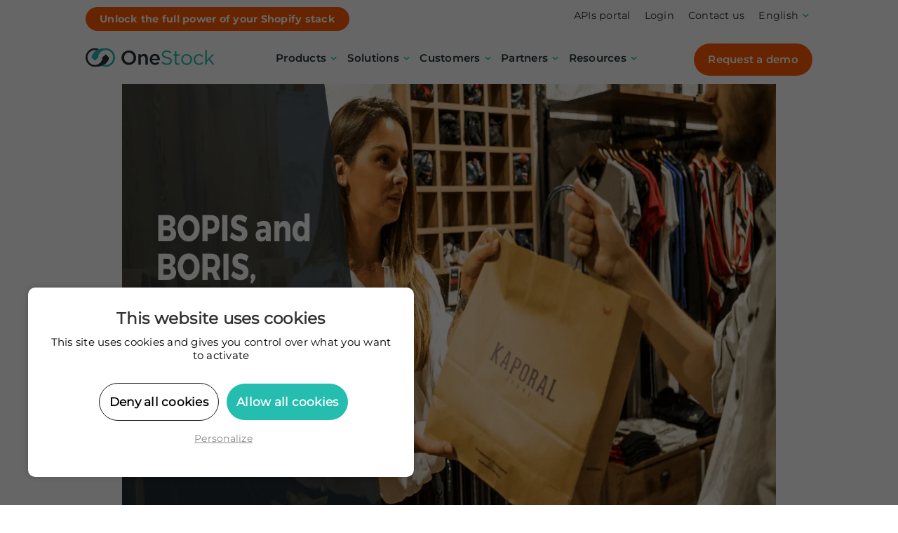

--- FILE ---
content_type: text/html; charset=UTF-8
request_url: https://www.onestock-retail.com/en/blog/omnichannel-solution-bopis-boris
body_size: 21427
content:
<!DOCTYPE html><html lang="en-US"><head><meta charset="UTF-8"><meta name="viewport" content="width=device-width, initial-scale=1, shrink-to-fit=no" />  <script type="text/javascript" src="/wp-content/themes/onestock/js/tarteaucitron/tarteaucitron.js"></script> <script type="text/javascript">tarteaucitron.init({
"hashtag": "#tarteaucitron", /* Ouverture automatique du panel avec le hashtag */
"highPrivacy": true, /* désactiver le consentement implicite (en naviguant) ? */
"orientation": "top", /* le bandeau doit être en haut (top) ou en bas (bottom) ? */
"adblocker": false, /* Afficher un message si un adblocker est détecté */
"showAlertSmall": true, /* afficher le petit bandeau en bas à droite ? */
"cookieslist": false, /* Afficher la liste des cookies installés ? */
"removeCredit": true, /* supprimer le lien vers la source ? */
"handleBrowserDNTRequest": false, /* Deny everything if DNT is on */
//"cookieDomain": ".example.com" /* Nom de domaine sur lequel sera posé le cookie pour les sous-domaines */
});</script> <script type="text/javascript">tarteaucitron.user.googletagmanagerId='GTM-PPPXDTS';(tarteaucitron.job=tarteaucitron.job||[]).push('googletagmanager');</script> <meta name='robots' content='index, follow, max-image-preview:large, max-snippet:-1, max-video-preview:-1' /><link rel="alternate" hreflang="en" href="https://www.onestock-retail.com/en/blog/omnichannel-solution-bopis-boris/" /><link rel="alternate" hreflang="fr" href="https://www.onestock-retail.com/fr/blog/bopis-boris-omnicanale/" /><link rel="alternate" hreflang="de" href="https://www.onestock-retail.com/de/blog/omnichannel-losung-bopis-boris/" /><link rel="alternate" hreflang="it" href="https://www.onestock-retail.com/it/blog/omnicanalita-soluzioni-bopis-boris/" /><link rel="alternate" hreflang="x-default" href="https://www.onestock-retail.com/fr/blog/bopis-boris-omnicanale/" /><link media="all" href="https://www.onestock-retail.com/wp-content/cache/autoptimize/css/autoptimize_e1e9451a11c91893ced1d122b81938d0.css" rel="stylesheet"><title>BOPIS and BORIS, your customers&#039; favourite omnichannel solutions! - OneStock</title><meta name="description" content="Fierce competition from Amazon, the rise of marketplaces, Covid-19… Brick-and-mortar retailers are facing many challenges. Will this lead to the end of physical stores? We don’t think so. Stores offer omnichannel solutions that are highly valued by consumers. This is particularly true of BOPIS (Buy online pick-up in-store) and BORIS (" /><link rel="canonical" href="https://www.onestock-retail.com/en/blog/omnichannel-solution-bopis-boris/" /><meta property="og:locale" content="en_US" /><meta property="og:type" content="article" /><meta property="og:title" content="BOPIS and BORIS, your customers&#039; favourite omnichannel solutions! - OneStock" /><meta property="og:description" content="Fierce competition from Amazon, the rise of marketplaces, Covid-19… Brick-and-mortar retailers are facing many challenges. Will this lead to the end of physical stores? We don’t think so. Stores offer omnichannel solutions that are highly valued by consumers. This is particularly true of BOPIS (Buy online pick-up in-store) and BORIS (" /><meta property="og:url" content="https://www.onestock-retail.com/en/blog/omnichannel-solution-bopis-boris/" /><meta property="og:site_name" content="OneStock" /><meta property="article:published_time" content="2022-01-24T08:19:25+00:00" /><meta property="article:modified_time" content="2023-01-10T08:12:49+00:00" /><meta property="og:image" content="https://www.onestock-retail.com/wp-content/uploads/2022/05/omnichannel-solution-bopis-boris.png" /><meta property="og:image:width" content="1200" /><meta property="og:image:height" content="627" /><meta property="og:image:type" content="image/png" /><meta name="author" content="onestock_admin" /><meta name="twitter:card" content="summary_large_image" /><meta name="twitter:label1" content="Written by" /><meta name="twitter:data1" content="onestock_admin" /><meta name="twitter:label2" content="Est. reading time" /><meta name="twitter:data2" content="5 minutes" /> <script type="application/ld+json" class="yoast-schema-graph">{"@context":"https://schema.org","@graph":[{"@type":"Article","@id":"https://www.onestock-retail.com/en/blog/omnichannel-solution-bopis-boris/#article","isPartOf":{"@id":"https://www.onestock-retail.com/en/blog/omnichannel-solution-bopis-boris/"},"author":{"name":"onestock_admin","@id":"https://www.onestock-retail.com/en/#/schema/person/72f50a8f6e45ade241cf8161c77543ad"},"headline":"BOPIS and BORIS, your customers&#8217; favourite omnichannel solutions!","datePublished":"2022-01-24T08:19:25+00:00","dateModified":"2023-01-10T08:12:49+00:00","mainEntityOfPage":{"@id":"https://www.onestock-retail.com/en/blog/omnichannel-solution-bopis-boris/"},"wordCount":901,"image":{"@id":"https://www.onestock-retail.com/en/blog/omnichannel-solution-bopis-boris/#primaryimage"},"thumbnailUrl":"https://www.onestock-retail.com/wp-content/uploads/2022/05/omnichannel-solution-bopis-boris.png","articleSection":["Click and Collect – Reserve and Collect"],"inLanguage":"en-US"},{"@type":"WebPage","@id":"https://www.onestock-retail.com/en/blog/omnichannel-solution-bopis-boris/","url":"https://www.onestock-retail.com/en/blog/omnichannel-solution-bopis-boris/","name":"BOPIS and BORIS, your customers' favourite omnichannel solutions! - OneStock","isPartOf":{"@id":"https://www.onestock-retail.com/en/#website"},"primaryImageOfPage":{"@id":"https://www.onestock-retail.com/en/blog/omnichannel-solution-bopis-boris/#primaryimage"},"image":{"@id":"https://www.onestock-retail.com/en/blog/omnichannel-solution-bopis-boris/#primaryimage"},"thumbnailUrl":"https://www.onestock-retail.com/wp-content/uploads/2022/05/omnichannel-solution-bopis-boris.png","datePublished":"2022-01-24T08:19:25+00:00","dateModified":"2023-01-10T08:12:49+00:00","author":{"@id":"https://www.onestock-retail.com/en/#/schema/person/72f50a8f6e45ade241cf8161c77543ad"},"description":"Fierce competition from Amazon, the rise of marketplaces, Covid-19… Brick-and-mortar retailers are facing many challenges. Will this lead to the end of physical stores? We don’t think so. Stores offer omnichannel solutions that are highly valued by consumers. This is particularly true of BOPIS (Buy online pick-up in-store) and BORIS (","breadcrumb":{"@id":"https://www.onestock-retail.com/en/blog/omnichannel-solution-bopis-boris/#breadcrumb"},"inLanguage":"en-US","potentialAction":[{"@type":"ReadAction","target":["https://www.onestock-retail.com/en/blog/omnichannel-solution-bopis-boris/"]}]},{"@type":"ImageObject","inLanguage":"en-US","@id":"https://www.onestock-retail.com/en/blog/omnichannel-solution-bopis-boris/#primaryimage","url":"https://www.onestock-retail.com/wp-content/uploads/2022/05/omnichannel-solution-bopis-boris.png","contentUrl":"https://www.onestock-retail.com/wp-content/uploads/2022/05/omnichannel-solution-bopis-boris.png","width":1200,"height":627},{"@type":"BreadcrumbList","@id":"https://www.onestock-retail.com/en/blog/omnichannel-solution-bopis-boris/#breadcrumb","itemListElement":[{"@type":"ListItem","position":1,"name":"Home","item":"https://www.onestock-retail.com/en/"},{"@type":"ListItem","position":2,"name":"Blog","item":"https://www.onestock-retail.com/en/blog/"},{"@type":"ListItem","position":3,"name":"BOPIS and BORIS, your customers&rsquo; favourite omnichannel solutions!"}]},{"@type":"WebSite","@id":"https://www.onestock-retail.com/en/#website","url":"https://www.onestock-retail.com/en/","name":"OneStock","description":"L&#039;Order Management System agile dédié aux retailers","potentialAction":[{"@type":"SearchAction","target":{"@type":"EntryPoint","urlTemplate":"https://www.onestock-retail.com/en/?s={search_term_string}"},"query-input":{"@type":"PropertyValueSpecification","valueRequired":true,"valueName":"search_term_string"}}],"inLanguage":"en-US"},{"@type":"Person","@id":"https://www.onestock-retail.com/en/#/schema/person/72f50a8f6e45ade241cf8161c77543ad","name":"onestock_admin","image":{"@type":"ImageObject","inLanguage":"en-US","@id":"https://www.onestock-retail.com/en/#/schema/person/image/","url":"https://secure.gravatar.com/avatar/bda7c8f9e201c0d29484e0199c339d81227e7b4c730d6405282f2d25f9ef7501?s=96&d=mm&r=g","contentUrl":"https://secure.gravatar.com/avatar/bda7c8f9e201c0d29484e0199c339d81227e7b4c730d6405282f2d25f9ef7501?s=96&d=mm&r=g","caption":"onestock_admin"},"sameAs":["https://onestock.wsextranet.net"],"url":"https://www.onestock-retail.com/en/blog/author/onestock_admin/"}]}</script> <link rel='dns-prefetch' href='//js.hs-scripts.com' /><link rel='dns-prefetch' href='//ajax.googleapis.com' /><link rel='dns-prefetch' href='//www.googletagmanager.com' /><link rel="alternate" type="application/rss+xml" title="OneStock &raquo; BOPIS and BORIS, your customers&#8217; favourite omnichannel solutions! Comments Feed" href="https://www.onestock-retail.com/en/blog/omnichannel-solution-bopis-boris/feed/" /><link rel="alternate" title="oEmbed (JSON)" type="application/json+oembed" href="https://www.onestock-retail.com/en/wp-json/oembed/1.0/embed?url=https%3A%2F%2Fwww.onestock-retail.com%2Fen%2Fblog%2Fomnichannel-solution-bopis-boris%2F" /><link rel="alternate" title="oEmbed (XML)" type="text/xml+oembed" href="https://www.onestock-retail.com/en/wp-json/oembed/1.0/embed?url=https%3A%2F%2Fwww.onestock-retail.com%2Fen%2Fblog%2Fomnichannel-solution-bopis-boris%2F&#038;format=xml" /><style id='wp-img-auto-sizes-contain-inline-css' type='text/css'>img:is([sizes=auto i],[sizes^="auto," i]){contain-intrinsic-size:3000px 1500px}
/*# sourceURL=wp-img-auto-sizes-contain-inline-css */</style><style id='wp-emoji-styles-inline-css' type='text/css'>img.wp-smiley, img.emoji {
display: inline !important;
border: none !important;
box-shadow: none !important;
height: 1em !important;
width: 1em !important;
margin: 0 0.07em !important;
vertical-align: -0.1em !important;
background: none !important;
padding: 0 !important;
}
/*# sourceURL=wp-emoji-styles-inline-css */</style><style id='classic-theme-styles-inline-css' type='text/css'>/*! This file is auto-generated */
.wp-block-button__link{color:#fff;background-color:#32373c;border-radius:9999px;box-shadow:none;text-decoration:none;padding:calc(.667em + 2px) calc(1.333em + 2px);font-size:1.125em}.wp-block-file__button{background:#32373c;color:#fff;text-decoration:none}
/*# sourceURL=/wp-includes/css/classic-themes.min.css */</style><style id='wsi-cardimage-style-inline-css' type='text/css'>/*!***************************************************************************************************************************************************************************************************************************************************!*\
!*** css ./node_modules/css-loader/dist/cjs.js??ruleSet[1].rules[3].use[1]!./node_modules/postcss-loader/dist/cjs.js??ruleSet[1].rules[3].use[2]!./node_modules/sass-loader/dist/cjs.js??ruleSet[1].rules[3].use[3]!./src/1-cardblock/style.scss ***!
\***************************************************************************************************************************************************************************************************************************************************/
.wp-block-wsi-cardimage {
background: #fff;
padding: 10px 0px 0px;
margin-top: 2em;
margin-bottom: 2em;
box-shadow: 0px 10px 10px rgba(0, 0, 0, 0.1019607843);
text-decoration: none;
display: block;
transition: all 0.3s ease-in-out;
}
.wp-block-wsi-cardimage:hover {
box-shadow: 0px 20px 20px rgba(0, 0, 0, 0.3490196078);
}
@media (max-width: 575.98px) {
.wp-block-wsi-cardimage {
margin-top: 5px;
margin-bottom: 5px;
}
}
.wp-block-wsi-cardimage .card-img img {
max-width: 100%;
width: 100%;
height: auto;
}
.wp-block-wsi-cardimage h2 {
color: #ff5c01;
margin: 0 !important;
padding: 20px 20px 5px 20px;
text-transform: uppercase;
font-family: "monB" !important;
font-size: 1.2rem !important;
line-height: calc(1.265rem + 0.18vw) !important;
text-align: center;
margin-bottom: 0 !important;
}
@media (min-width: 1200px) {
.wp-block-wsi-cardimage h2 {
line-height: 1.4rem !important;
}
}
.wp-block-wsi-cardimage .subtitle {
padding-left: 0;
font-family: "monR";
font-size: 0.9rem;
line-height: calc(1.265rem + 0.18vw);
color: #263238;
text-align: center;
margin-bottom: 30px;
padding: 20px;
}
@media (min-width: 1200px) {
.wp-block-wsi-cardimage .subtitle {
line-height: 1.4rem;
}
}
/*# sourceMappingURL=style-index.css.map*/
/*# sourceURL=https://www.onestock-retail.com/wp-content/plugins/wsi-blocks/build/1-cardblock/style-index.css */</style><style id='wsi-chiffres-style-inline-css' type='text/css'>/*!*******************************************************************************************************************************************************************************************************************************************************!*\
!*** css ./node_modules/css-loader/dist/cjs.js??ruleSet[1].rules[3].use[1]!./node_modules/postcss-loader/dist/cjs.js??ruleSet[1].rules[3].use[2]!./node_modules/sass-loader/dist/cjs.js??ruleSet[1].rules[3].use[3]!./src/2-chiffresblock/style.scss ***!
\*******************************************************************************************************************************************************************************************************************************************************/
.wp-block-wsi-chiffres {
margin-bottom: 50px;
}
.wp-block-wsi-chiffres .title {
font-family: "monB";
font-size: calc(1.525rem + 3.3vw);
line-height: calc(1.565rem + 3.78vw);
color: #24bdb0;
text-align: center;
margin-bottom: 20px;
}
@media (min-width: 1200px) {
.wp-block-wsi-chiffres .title {
font-size: 4rem;
}
}
@media (min-width: 1200px) {
.wp-block-wsi-chiffres .title {
line-height: 4.4rem;
}
}
.wp-block-wsi-chiffres .subtitle {
font-family: "monB";
font-size: 1.2rem;
text-align: center;
}
.wp-block-wsi-chiffres .card-img img {
max-width: 200px;
/*max-height: 60px;*/
-o-object-fit: contain;
object-fit: contain;
margin: auto;
margin-top: 30px;
display: block;
}
/*# sourceMappingURL=style-index.css.map*/
/*# sourceURL=https://www.onestock-retail.com/wp-content/plugins/wsi-blocks/build/2-chiffresblock/style-index.css */</style><style id='wsi-logosvg-style-inline-css' type='text/css'>/*!*************************************************************************************************************************************************************************************************************************************************!*\
!*** css ./node_modules/css-loader/dist/cjs.js??ruleSet[1].rules[3].use[1]!./node_modules/postcss-loader/dist/cjs.js??ruleSet[1].rules[3].use[2]!./node_modules/sass-loader/dist/cjs.js??ruleSet[1].rules[3].use[3]!./src/5-logosvg/style.scss ***!
\*************************************************************************************************************************************************************************************************************************************************/
@-webkit-keyframes fadeIn {
0% {
opacity: 0;
}
100% {
opacity: 1;
}
}
@keyframes fadeIn {
0% {
opacity: 0;
}
100% {
opacity: 1;
}
}
@-webkit-keyframes fadeInDown {
0% {
opacity: 0;
transform: translateY(-20px);
}
100% {
opacity: 1;
transform: translateY(0);
}
}
@keyframes fadeInDown {
0% {
opacity: 0;
transform: translateY(-20px);
}
100% {
opacity: 1;
transform: translateY(0);
}
}
@-webkit-keyframes fadeInDownBig {
0% {
opacity: 0;
transform: translateY(-2000px);
}
100% {
opacity: 1;
transform: translateY(0);
}
}
@keyframes fadeInDownBig {
0% {
opacity: 0;
transform: translateY(-2000px);
}
100% {
opacity: 1;
transform: translateY(0);
}
}
@-webkit-keyframes fadeInLeft {
0% {
opacity: 0;
transform: translateX(-20px);
}
100% {
opacity: 1;
transform: translateX(0);
}
}
@keyframes fadeInLeft {
0% {
opacity: 0;
transform: translateX(-20px);
}
100% {
opacity: 1;
transform: translateX(0);
}
}
@-webkit-keyframes fadeInLeftBig {
0% {
opacity: 0;
transform: translateX(-2000px);
}
100% {
opacity: 1;
transform: translateX(0);
}
}
@keyframes fadeInLeftBig {
0% {
opacity: 0;
transform: translateX(-2000px);
}
100% {
opacity: 1;
transform: translateX(0);
}
}
@-webkit-keyframes fadeInRight {
0% {
opacity: 0;
transform: translateX(20px);
}
100% {
opacity: 1;
transform: translateX(0);
}
}
@keyframes fadeInRight {
0% {
opacity: 0;
transform: translateX(20px);
}
100% {
opacity: 1;
transform: translateX(0);
}
}
@-webkit-keyframes fadeInRightBig {
0% {
opacity: 0;
transform: translateX(2000px);
}
100% {
opacity: 1;
transform: translateX(0);
}
}
@keyframes fadeInRightBig {
0% {
opacity: 0;
transform: translateX(2000px);
}
100% {
opacity: 1;
transform: translateX(0);
}
}
@-webkit-keyframes fadeInUp {
0% {
opacity: 0;
transform: translateY(20px);
}
100% {
opacity: 1;
transform: translateY(0);
}
}
@keyframes fadeInUp {
0% {
opacity: 0;
transform: translateY(20px);
}
100% {
opacity: 1;
transform: translateY(0);
}
}
@-webkit-keyframes fadeInUpBig {
0% {
opacity: 0;
transform: translateY(2000px);
}
100% {
opacity: 1;
transform: translateY(0);
}
}
@keyframes fadeInUpBig {
0% {
opacity: 0;
transform: translateY(2000px);
}
100% {
opacity: 1;
transform: translateY(0);
}
}
.img-fuild {
max-width: 100%;
height: auto;
}
.container {
width: 100%;
padding-right: var(--bs-gutter-x, 0.75rem);
padding-left: var(--bs-gutter-x, 0.75rem);
margin-right: auto;
margin-left: auto;
}
@media (min-width: 576px) {
.container {
max-width: 540px;
}
}
@media (min-width: 768px) {
.container {
max-width: 720px;
}
}
@media (min-width: 992px) {
.container {
max-width: 960px;
}
}
@media (min-width: 1200px) {
.container {
max-width: 1060px;
}
}
@media (min-width: 1440px) {
.container {
max-width: 1170px;
}
}
@media (min-width: 1780px) {
.container {
max-width: 1440px;
}
}
.row {
--bs-gutter-x: 1.5rem;
--bs-gutter-y: 0;
display: flex;
flex-wrap: wrap;
margin-top: calc(-1 * var(--bs-gutter-y));
margin-right: calc(-0.5 * var(--bs-gutter-x));
margin-left: calc(-0.5 * var(--bs-gutter-x));
}
.wp-block-wsi-logosvg {
margin-bottom: calc(1.4rem + 3.84vw);
width: 100%;
padding-right: var(--bs-gutter-x, 0.75rem);
padding-left: var(--bs-gutter-x, 0.75rem);
margin-right: auto;
margin-left: auto;
}
@media (min-width: 1500px) {
.wp-block-wsi-logosvg {
margin-bottom: 5rem;
}
}
@media (min-width: 576px) {
.wp-block-wsi-logosvg {
max-width: 540px;
}
}
@media (min-width: 768px) {
.wp-block-wsi-logosvg {
max-width: 720px;
}
}
@media (min-width: 992px) {
.wp-block-wsi-logosvg {
max-width: 960px;
}
}
@media (min-width: 1200px) {
.wp-block-wsi-logosvg {
max-width: 1060px;
}
}
@media (min-width: 1440px) {
.wp-block-wsi-logosvg {
max-width: 1170px;
}
}
@media (min-width: 1780px) {
.wp-block-wsi-logosvg {
max-width: 1440px;
}
}
.wp-block-wsi-logosvg .svg-logo__item--image {
margin-bottom: 30px;
text-align: center;
}
.wp-block-wsi-logosvg .svg-logo__item--image img {
max-height: 90px;
}
.wp-block-wsi-logosvg .svg-logo__item--title {
font-family: "monB";
font-size: calc(1.05rem + 0.48vw);
line-height: calc(1.075rem + 0.72vw);
margin-bottom: 20px;
text-align: center;
}
@media (min-width: 1500px) {
.wp-block-wsi-logosvg .svg-logo__item--title {
font-size: 1.5rem;
}
}
@media (min-width: 1500px) {
.wp-block-wsi-logosvg .svg-logo__item--title {
line-height: 1.75rem;
}
}
.wp-block-wsi-logosvg .svg-logo__item--subtitle {
font-size: 1rem;
line-height: calc(1.025rem + 0.24vw);
max-width: 90%;
margin: 0 auto 50px;
text-align: center;
}
@media (min-width: 1500px) {
.wp-block-wsi-logosvg .svg-logo__item--subtitle {
line-height: 1.25rem;
}
}
.wp-block-wsi-logosvg .svg-logo__item--logo {
text-align: center;
}
/*# sourceMappingURL=style-index.css.map*/
/*# sourceURL=https://www.onestock-retail.com/wp-content/plugins/wsi-blocks/build/5-logosvg/style-index.css */</style><style id='wsi-svgtext-style-inline-css' type='text/css'>/*!***********************************************************************************************************************************************************************************************************************************************!*\
!*** css ./node_modules/css-loader/dist/cjs.js??ruleSet[1].rules[3].use[1]!./node_modules/postcss-loader/dist/cjs.js??ruleSet[1].rules[3].use[2]!./node_modules/sass-loader/dist/cjs.js??ruleSet[1].rules[3].use[3]!./src/svgtext/style.scss ***!
\***********************************************************************************************************************************************************************************************************************************************/
@-webkit-keyframes fadeIn {
0% {
opacity: 0;
}
100% {
opacity: 1;
}
}
@keyframes fadeIn {
0% {
opacity: 0;
}
100% {
opacity: 1;
}
}
@-webkit-keyframes fadeInDown {
0% {
opacity: 0;
transform: translateY(-20px);
}
100% {
opacity: 1;
transform: translateY(0);
}
}
@keyframes fadeInDown {
0% {
opacity: 0;
transform: translateY(-20px);
}
100% {
opacity: 1;
transform: translateY(0);
}
}
@-webkit-keyframes fadeInDownBig {
0% {
opacity: 0;
transform: translateY(-2000px);
}
100% {
opacity: 1;
transform: translateY(0);
}
}
@keyframes fadeInDownBig {
0% {
opacity: 0;
transform: translateY(-2000px);
}
100% {
opacity: 1;
transform: translateY(0);
}
}
@-webkit-keyframes fadeInLeft {
0% {
opacity: 0;
transform: translateX(-20px);
}
100% {
opacity: 1;
transform: translateX(0);
}
}
@keyframes fadeInLeft {
0% {
opacity: 0;
transform: translateX(-20px);
}
100% {
opacity: 1;
transform: translateX(0);
}
}
@-webkit-keyframes fadeInLeftBig {
0% {
opacity: 0;
transform: translateX(-2000px);
}
100% {
opacity: 1;
transform: translateX(0);
}
}
@keyframes fadeInLeftBig {
0% {
opacity: 0;
transform: translateX(-2000px);
}
100% {
opacity: 1;
transform: translateX(0);
}
}
@-webkit-keyframes fadeInRight {
0% {
opacity: 0;
transform: translateX(20px);
}
100% {
opacity: 1;
transform: translateX(0);
}
}
@keyframes fadeInRight {
0% {
opacity: 0;
transform: translateX(20px);
}
100% {
opacity: 1;
transform: translateX(0);
}
}
@-webkit-keyframes fadeInRightBig {
0% {
opacity: 0;
transform: translateX(2000px);
}
100% {
opacity: 1;
transform: translateX(0);
}
}
@keyframes fadeInRightBig {
0% {
opacity: 0;
transform: translateX(2000px);
}
100% {
opacity: 1;
transform: translateX(0);
}
}
@-webkit-keyframes fadeInUp {
0% {
opacity: 0;
transform: translateY(20px);
}
100% {
opacity: 1;
transform: translateY(0);
}
}
@keyframes fadeInUp {
0% {
opacity: 0;
transform: translateY(20px);
}
100% {
opacity: 1;
transform: translateY(0);
}
}
@-webkit-keyframes fadeInUpBig {
0% {
opacity: 0;
transform: translateY(2000px);
}
100% {
opacity: 1;
transform: translateY(0);
}
}
@keyframes fadeInUpBig {
0% {
opacity: 0;
transform: translateY(2000px);
}
100% {
opacity: 1;
transform: translateY(0);
}
}
.img-fuild {
max-width: 100%;
height: auto;
}
.container {
width: 100%;
padding-right: var(--bs-gutter-x, 0.75rem);
padding-left: var(--bs-gutter-x, 0.75rem);
margin-right: auto;
margin-left: auto;
}
@media (min-width: 576px) {
.container {
max-width: 540px;
}
}
@media (min-width: 768px) {
.container {
max-width: 720px;
}
}
@media (min-width: 992px) {
.container {
max-width: 960px;
}
}
@media (min-width: 1200px) {
.container {
max-width: 1060px;
}
}
@media (min-width: 1440px) {
.container {
max-width: 1170px;
}
}
@media (min-width: 1780px) {
.container {
max-width: 1440px;
}
}
.row {
--bs-gutter-x: 1.5rem;
--bs-gutter-y: 0;
display: flex;
flex-wrap: wrap;
margin-top: calc(-1 * var(--bs-gutter-y));
margin-right: calc(-0.5 * var(--bs-gutter-x));
margin-left: calc(-0.5 * var(--bs-gutter-x));
}
.wp-block-wsi-svgtext {
margin-bottom: calc(1.4rem + 3.84vw);
width: 100%;
padding-right: var(--bs-gutter-x, 0.75rem);
padding-left: var(--bs-gutter-x, 0.75rem);
margin-right: auto;
margin-left: auto;
}
@media (min-width: 1500px) {
.wp-block-wsi-svgtext {
margin-bottom: 5rem;
}
}
@media (min-width: 576px) {
.wp-block-wsi-svgtext {
max-width: 540px;
}
}
@media (min-width: 768px) {
.wp-block-wsi-svgtext {
max-width: 720px;
}
}
@media (min-width: 992px) {
.wp-block-wsi-svgtext {
max-width: 960px;
}
}
@media (min-width: 1200px) {
.wp-block-wsi-svgtext {
max-width: 1060px;
}
}
@media (min-width: 1440px) {
.wp-block-wsi-svgtext {
max-width: 1170px;
}
}
@media (min-width: 1780px) {
.wp-block-wsi-svgtext {
max-width: 1440px;
}
}
.wp-block-wsi-svgtext .svg-text__item--wrapper {
padding: 0 15px;
}
.wp-block-wsi-svgtext .svg-text__item--image {
margin-bottom: 20px;
text-align: center;
}
.wp-block-wsi-svgtext .svg-text__item--image img {
height: 90px;
}
.wp-block-wsi-svgtext .svg-text__item--decs {
text-align: center;
}
/*# sourceMappingURL=style-index.css.map*/
/*# sourceURL=https://www.onestock-retail.com/wp-content/plugins/wsi-blocks/build/svgtext/style-index.css */</style><style id='wsi-imagefullcontent-style-inline-css' type='text/css'>/*!********************************************************************************************************************************************************************************************************************************************************!*\
!*** css ./node_modules/css-loader/dist/cjs.js??ruleSet[1].rules[3].use[1]!./node_modules/postcss-loader/dist/cjs.js??ruleSet[1].rules[3].use[2]!./node_modules/sass-loader/dist/cjs.js??ruleSet[1].rules[3].use[3]!./src/imagefullcontent/style.scss ***!
\********************************************************************************************************************************************************************************************************************************************************/
@-webkit-keyframes fadeIn {
0% {
opacity: 0;
}
100% {
opacity: 1;
}
}
@keyframes fadeIn {
0% {
opacity: 0;
}
100% {
opacity: 1;
}
}
@-webkit-keyframes fadeInDown {
0% {
opacity: 0;
transform: translateY(-20px);
}
100% {
opacity: 1;
transform: translateY(0);
}
}
@keyframes fadeInDown {
0% {
opacity: 0;
transform: translateY(-20px);
}
100% {
opacity: 1;
transform: translateY(0);
}
}
@-webkit-keyframes fadeInDownBig {
0% {
opacity: 0;
transform: translateY(-2000px);
}
100% {
opacity: 1;
transform: translateY(0);
}
}
@keyframes fadeInDownBig {
0% {
opacity: 0;
transform: translateY(-2000px);
}
100% {
opacity: 1;
transform: translateY(0);
}
}
@-webkit-keyframes fadeInLeft {
0% {
opacity: 0;
transform: translateX(-20px);
}
100% {
opacity: 1;
transform: translateX(0);
}
}
@keyframes fadeInLeft {
0% {
opacity: 0;
transform: translateX(-20px);
}
100% {
opacity: 1;
transform: translateX(0);
}
}
@-webkit-keyframes fadeInLeftBig {
0% {
opacity: 0;
transform: translateX(-2000px);
}
100% {
opacity: 1;
transform: translateX(0);
}
}
@keyframes fadeInLeftBig {
0% {
opacity: 0;
transform: translateX(-2000px);
}
100% {
opacity: 1;
transform: translateX(0);
}
}
@-webkit-keyframes fadeInRight {
0% {
opacity: 0;
transform: translateX(20px);
}
100% {
opacity: 1;
transform: translateX(0);
}
}
@keyframes fadeInRight {
0% {
opacity: 0;
transform: translateX(20px);
}
100% {
opacity: 1;
transform: translateX(0);
}
}
@-webkit-keyframes fadeInRightBig {
0% {
opacity: 0;
transform: translateX(2000px);
}
100% {
opacity: 1;
transform: translateX(0);
}
}
@keyframes fadeInRightBig {
0% {
opacity: 0;
transform: translateX(2000px);
}
100% {
opacity: 1;
transform: translateX(0);
}
}
@-webkit-keyframes fadeInUp {
0% {
opacity: 0;
transform: translateY(20px);
}
100% {
opacity: 1;
transform: translateY(0);
}
}
@keyframes fadeInUp {
0% {
opacity: 0;
transform: translateY(20px);
}
100% {
opacity: 1;
transform: translateY(0);
}
}
@-webkit-keyframes fadeInUpBig {
0% {
opacity: 0;
transform: translateY(2000px);
}
100% {
opacity: 1;
transform: translateY(0);
}
}
@keyframes fadeInUpBig {
0% {
opacity: 0;
transform: translateY(2000px);
}
100% {
opacity: 1;
transform: translateY(0);
}
}
.img-fuild {
max-width: 100%;
height: auto;
}
.container {
width: 100%;
padding-right: var(--bs-gutter-x, 0.75rem);
padding-left: var(--bs-gutter-x, 0.75rem);
margin-right: auto;
margin-left: auto;
}
@media (min-width: 576px) {
.container {
max-width: 540px;
}
}
@media (min-width: 768px) {
.container {
max-width: 720px;
}
}
@media (min-width: 992px) {
.container {
max-width: 960px;
}
}
@media (min-width: 1200px) {
.container {
max-width: 1060px;
}
}
@media (min-width: 1440px) {
.container {
max-width: 1170px;
}
}
@media (min-width: 1780px) {
.container {
max-width: 1440px;
}
}
.row {
--bs-gutter-x: 1.5rem;
--bs-gutter-y: 0;
display: flex;
flex-wrap: wrap;
margin-top: calc(-1 * var(--bs-gutter-y));
margin-right: calc(-0.5 * var(--bs-gutter-x));
margin-left: calc(-0.5 * var(--bs-gutter-x));
}
.wp-block-wsi-imagefullcontent {
margin-bottom: calc(1.4rem + 3.84vw);
width: 100%;
padding-right: var(--bs-gutter-x, 0.75rem);
padding-left: var(--bs-gutter-x, 0.75rem);
margin-right: auto;
margin-left: auto;
}
@media (min-width: 1500px) {
.wp-block-wsi-imagefullcontent {
margin-bottom: 5rem;
}
}
@media (min-width: 576px) {
.wp-block-wsi-imagefullcontent {
max-width: 540px;
}
}
@media (min-width: 768px) {
.wp-block-wsi-imagefullcontent {
max-width: 720px;
}
}
@media (min-width: 992px) {
.wp-block-wsi-imagefullcontent {
max-width: 960px;
}
}
@media (min-width: 1200px) {
.wp-block-wsi-imagefullcontent {
max-width: 1060px;
}
}
@media (min-width: 1440px) {
.wp-block-wsi-imagefullcontent {
max-width: 1170px;
}
}
@media (min-width: 1780px) {
.wp-block-wsi-imagefullcontent {
max-width: 1440px;
}
}
.wp-block-wsi-imagefullcontent .imagefullcontent__item {
max-width: 1400px;
margin: 0 auto;
}
.wp-block-wsi-imagefullcontent .imagefullcontent__item--image img {
width: 100%;
}
/*# sourceMappingURL=style-index.css.map*/
/*# sourceURL=https://www.onestock-retail.com/wp-content/plugins/wsi-blocks/build/imagefullcontent/style-index.css */</style><style id='wsi-imagefullwindow-style-inline-css' type='text/css'>/*!*******************************************************************************************************************************************************************************************************************************************************!*\
!*** css ./node_modules/css-loader/dist/cjs.js??ruleSet[1].rules[3].use[1]!./node_modules/postcss-loader/dist/cjs.js??ruleSet[1].rules[3].use[2]!./node_modules/sass-loader/dist/cjs.js??ruleSet[1].rules[3].use[3]!./src/imagefullwindow/style.scss ***!
\*******************************************************************************************************************************************************************************************************************************************************/
@-webkit-keyframes fadeIn {
0% {
opacity: 0;
}
100% {
opacity: 1;
}
}
@keyframes fadeIn {
0% {
opacity: 0;
}
100% {
opacity: 1;
}
}
@-webkit-keyframes fadeInDown {
0% {
opacity: 0;
transform: translateY(-20px);
}
100% {
opacity: 1;
transform: translateY(0);
}
}
@keyframes fadeInDown {
0% {
opacity: 0;
transform: translateY(-20px);
}
100% {
opacity: 1;
transform: translateY(0);
}
}
@-webkit-keyframes fadeInDownBig {
0% {
opacity: 0;
transform: translateY(-2000px);
}
100% {
opacity: 1;
transform: translateY(0);
}
}
@keyframes fadeInDownBig {
0% {
opacity: 0;
transform: translateY(-2000px);
}
100% {
opacity: 1;
transform: translateY(0);
}
}
@-webkit-keyframes fadeInLeft {
0% {
opacity: 0;
transform: translateX(-20px);
}
100% {
opacity: 1;
transform: translateX(0);
}
}
@keyframes fadeInLeft {
0% {
opacity: 0;
transform: translateX(-20px);
}
100% {
opacity: 1;
transform: translateX(0);
}
}
@-webkit-keyframes fadeInLeftBig {
0% {
opacity: 0;
transform: translateX(-2000px);
}
100% {
opacity: 1;
transform: translateX(0);
}
}
@keyframes fadeInLeftBig {
0% {
opacity: 0;
transform: translateX(-2000px);
}
100% {
opacity: 1;
transform: translateX(0);
}
}
@-webkit-keyframes fadeInRight {
0% {
opacity: 0;
transform: translateX(20px);
}
100% {
opacity: 1;
transform: translateX(0);
}
}
@keyframes fadeInRight {
0% {
opacity: 0;
transform: translateX(20px);
}
100% {
opacity: 1;
transform: translateX(0);
}
}
@-webkit-keyframes fadeInRightBig {
0% {
opacity: 0;
transform: translateX(2000px);
}
100% {
opacity: 1;
transform: translateX(0);
}
}
@keyframes fadeInRightBig {
0% {
opacity: 0;
transform: translateX(2000px);
}
100% {
opacity: 1;
transform: translateX(0);
}
}
@-webkit-keyframes fadeInUp {
0% {
opacity: 0;
transform: translateY(20px);
}
100% {
opacity: 1;
transform: translateY(0);
}
}
@keyframes fadeInUp {
0% {
opacity: 0;
transform: translateY(20px);
}
100% {
opacity: 1;
transform: translateY(0);
}
}
@-webkit-keyframes fadeInUpBig {
0% {
opacity: 0;
transform: translateY(2000px);
}
100% {
opacity: 1;
transform: translateY(0);
}
}
@keyframes fadeInUpBig {
0% {
opacity: 0;
transform: translateY(2000px);
}
100% {
opacity: 1;
transform: translateY(0);
}
}
.img-fuild {
max-width: 100%;
height: auto;
}
.container {
width: 100%;
padding-right: var(--bs-gutter-x, 0.75rem);
padding-left: var(--bs-gutter-x, 0.75rem);
margin-right: auto;
margin-left: auto;
}
@media (min-width: 576px) {
.container {
max-width: 540px;
}
}
@media (min-width: 768px) {
.container {
max-width: 720px;
}
}
@media (min-width: 992px) {
.container {
max-width: 960px;
}
}
@media (min-width: 1200px) {
.container {
max-width: 1060px;
}
}
@media (min-width: 1440px) {
.container {
max-width: 1170px;
}
}
@media (min-width: 1780px) {
.container {
max-width: 1440px;
}
}
.row {
--bs-gutter-x: 1.5rem;
--bs-gutter-y: 0;
display: flex;
flex-wrap: wrap;
margin-top: calc(-1 * var(--bs-gutter-y));
margin-right: calc(-0.5 * var(--bs-gutter-x));
margin-left: calc(-0.5 * var(--bs-gutter-x));
}
.wp-block-wsi-imagefullwindow {
margin-bottom: calc(1.4rem + 3.84vw);
}
@media (min-width: 1500px) {
.wp-block-wsi-imagefullwindow {
margin-bottom: 5rem;
}
}
.wp-block-wsi-imagefullwindow .imagefullcontent__item--image img {
width: 100%;
}
/*# sourceMappingURL=style-index.css.map*/
/*# sourceURL=https://www.onestock-retail.com/wp-content/plugins/wsi-blocks/build/imagefullwindow/style-index.css */</style><style id='wsi-blueblockwithimagefullsize-style-inline-css' type='text/css'>/*!******************************************************************************************************************************************************************************************************************************************************************!*\
!*** css ./node_modules/css-loader/dist/cjs.js??ruleSet[1].rules[3].use[1]!./node_modules/postcss-loader/dist/cjs.js??ruleSet[1].rules[3].use[2]!./node_modules/sass-loader/dist/cjs.js??ruleSet[1].rules[3].use[3]!./src/blueblockwithimagefullsize/style.scss ***!
\******************************************************************************************************************************************************************************************************************************************************************/
@-webkit-keyframes fadeIn {
0% {
opacity: 0;
}
100% {
opacity: 1;
}
}
@keyframes fadeIn {
0% {
opacity: 0;
}
100% {
opacity: 1;
}
}
@-webkit-keyframes fadeInDown {
0% {
opacity: 0;
transform: translateY(-20px);
}
100% {
opacity: 1;
transform: translateY(0);
}
}
@keyframes fadeInDown {
0% {
opacity: 0;
transform: translateY(-20px);
}
100% {
opacity: 1;
transform: translateY(0);
}
}
@-webkit-keyframes fadeInDownBig {
0% {
opacity: 0;
transform: translateY(-2000px);
}
100% {
opacity: 1;
transform: translateY(0);
}
}
@keyframes fadeInDownBig {
0% {
opacity: 0;
transform: translateY(-2000px);
}
100% {
opacity: 1;
transform: translateY(0);
}
}
@-webkit-keyframes fadeInLeft {
0% {
opacity: 0;
transform: translateX(-20px);
}
100% {
opacity: 1;
transform: translateX(0);
}
}
@keyframes fadeInLeft {
0% {
opacity: 0;
transform: translateX(-20px);
}
100% {
opacity: 1;
transform: translateX(0);
}
}
@-webkit-keyframes fadeInLeftBig {
0% {
opacity: 0;
transform: translateX(-2000px);
}
100% {
opacity: 1;
transform: translateX(0);
}
}
@keyframes fadeInLeftBig {
0% {
opacity: 0;
transform: translateX(-2000px);
}
100% {
opacity: 1;
transform: translateX(0);
}
}
@-webkit-keyframes fadeInRight {
0% {
opacity: 0;
transform: translateX(20px);
}
100% {
opacity: 1;
transform: translateX(0);
}
}
@keyframes fadeInRight {
0% {
opacity: 0;
transform: translateX(20px);
}
100% {
opacity: 1;
transform: translateX(0);
}
}
@-webkit-keyframes fadeInRightBig {
0% {
opacity: 0;
transform: translateX(2000px);
}
100% {
opacity: 1;
transform: translateX(0);
}
}
@keyframes fadeInRightBig {
0% {
opacity: 0;
transform: translateX(2000px);
}
100% {
opacity: 1;
transform: translateX(0);
}
}
@-webkit-keyframes fadeInUp {
0% {
opacity: 0;
transform: translateY(20px);
}
100% {
opacity: 1;
transform: translateY(0);
}
}
@keyframes fadeInUp {
0% {
opacity: 0;
transform: translateY(20px);
}
100% {
opacity: 1;
transform: translateY(0);
}
}
@-webkit-keyframes fadeInUpBig {
0% {
opacity: 0;
transform: translateY(2000px);
}
100% {
opacity: 1;
transform: translateY(0);
}
}
@keyframes fadeInUpBig {
0% {
opacity: 0;
transform: translateY(2000px);
}
100% {
opacity: 1;
transform: translateY(0);
}
}
.img-fuild {
max-width: 100%;
height: auto;
}
.container {
width: 100%;
padding-right: var(--bs-gutter-x, 0.75rem);
padding-left: var(--bs-gutter-x, 0.75rem);
margin-right: auto;
margin-left: auto;
}
@media (min-width: 576px) {
.container {
max-width: 540px;
}
}
@media (min-width: 768px) {
.container {
max-width: 720px;
}
}
@media (min-width: 992px) {
.container {
max-width: 960px;
}
}
@media (min-width: 1200px) {
.container {
max-width: 1060px;
}
}
@media (min-width: 1440px) {
.container {
max-width: 1170px;
}
}
@media (min-width: 1780px) {
.container {
max-width: 1440px;
}
}
.row {
--bs-gutter-x: 1.5rem;
--bs-gutter-y: 0;
display: flex;
flex-wrap: wrap;
margin-top: calc(-1 * var(--bs-gutter-y));
margin-right: calc(-0.5 * var(--bs-gutter-x));
margin-left: calc(-0.5 * var(--bs-gutter-x));
}
.wp-block-wsi-blueblockwithimagefullsize {
margin-bottom: calc(1.4rem + 3.84vw);
width: 100%;
padding-right: var(--bs-gutter-x, 0.75rem);
padding-left: var(--bs-gutter-x, 0.75rem);
margin-right: auto;
margin-left: auto;
background: #CAEFEC;
padding: 80px 30px;
max-width: 100%;
}
@media (min-width: 1500px) {
.wp-block-wsi-blueblockwithimagefullsize {
margin-bottom: 5rem;
}
}
.wp-block-wsi-blueblockwithimagefullsize .blueblockwithimagefullsize__item .blueblockwithimagefullsize__item--wrapper {
max-width: 1162px;
margin: 0 auto;
}
.wp-block-wsi-blueblockwithimagefullsize .blueblockwithimagefullsize__item--image {
margin-bottom: 30px;
text-align: center;
}
.wp-block-wsi-blueblockwithimagefullsize .blueblockwithimagefullsize__item--image img {
max-width: 100%;
}
.wp-block-wsi-blueblockwithimagefullsize .blueblockwithimagefullsize__item--link {
text-align: center;
}
/*# sourceMappingURL=style-index.css.map*/
/*# sourceURL=https://www.onestock-retail.com/wp-content/plugins/wsi-blocks/build/blueblockwithimagefullsize/style-index.css */</style><style id='wsi-faqs-style-inline-css' type='text/css'>/*!********************************************************************************************************************************************************************************************************************************************!*\
!*** css ./node_modules/css-loader/dist/cjs.js??ruleSet[1].rules[3].use[1]!./node_modules/postcss-loader/dist/cjs.js??ruleSet[1].rules[3].use[2]!./node_modules/sass-loader/dist/cjs.js??ruleSet[1].rules[3].use[3]!./src/faqs/style.scss ***!
\********************************************************************************************************************************************************************************************************************************************/
.wp-block-wsi-faqs {
margin-bottom: 20px;
}
.wp-block-wsi-faqs h2 {
font-family: "monB";
font-size: 1rem;
line-height: 1.1rem;
margin-bottom: 5px;
cursor: pointer;
position: relative;
}
.wp-block-wsi-faqs h2:before {
content: "";
display: block;
background: url([data-uri]) no-repeat center center;
width: 10px;
height: 10px;
position: absolute;
left: -15px;
top: 4px;
}
@media (max-width: 991.98px) {
.wp-block-wsi-faqs h2:before {
left: 9px;
}
}
.wp-block-wsi-faqs h2.active:before {
transform: rotate(90deg);
}
.wp-block-wsi-faqs .reply {
display: none;
opacity: 0;
transition: all 0.3s ease-in-out;
}
.wp-block-wsi-faqs .reply.active {
display: block;
opacity: 1;
margin-left: 12px;
}
@media (max-width: 991.98px) {
.wp-block-wsi-faqs .reply {
padding-right: var(--bs-gutter-x, 1.5rem);
padding-left: var(--bs-gutter-x, 1.5rem);
}
}
.block-editor-page .reply {
display: block;
opacity: 1;
}
/*# sourceMappingURL=style-index.css.map*/
/*# sourceURL=https://www.onestock-retail.com/wp-content/plugins/wsi-blocks/build/faqs/style-index.css */</style><style id='wsi-case-study-style-inline-css' type='text/css'>/*!**************************************************************************************************************************************************************************************************************************************************!*\
!*** css ./node_modules/css-loader/dist/cjs.js??ruleSet[1].rules[3].use[1]!./node_modules/postcss-loader/dist/cjs.js??ruleSet[1].rules[3].use[2]!./node_modules/sass-loader/dist/cjs.js??ruleSet[1].rules[3].use[3]!./src/case-study/style.scss ***!
\**************************************************************************************************************************************************************************************************************************************************/
.entry-content .wp-block-wsi-case-study {
background-color: #fff;
box-shadow: 0px 10px 10px rgba(0, 0, 0, 0.1019607843);
padding-top: 0;
padding-bottom: 15px;
display: block;
text-decoration: none;
transition: all 0.3s ease-in-out;
height: 100%;
margin-bottom: 30px;
}
.entry-content .wp-block-wsi-case-study:hover {
box-shadow: 0px 10px 10px rgba(0, 0, 0, 0.2784313725);
}
.entry-content .wp-block-wsi-case-study .card-img img {
max-width: 100%;
height: auto;
width: 100%;
}
.entry-content .wp-block-wsi-case-study .card-logo {
padding: 0 20px;
max-width: 230px;
margin-top: 20px;
}
.entry-content .wp-block-wsi-case-study .card-logo img {
width: auto;
max-width: 100%;
height: 20px;
}
.entry-content .wp-block-wsi-case-study .case-logo {
padding: 0 20px;
max-width: 230px;
}
.entry-content .wp-block-wsi-case-study .txtcontent {
margin-top: 10px;
padding: 0 20px;
text-decoration: none;
color: #263238;
font-size: 1rem;
line-height: calc(1.285rem + 0.42vw);
letter-spacing: -0.48px;
}
@media (min-width: 1200px) {
.entry-content .wp-block-wsi-case-study .txtcontent {
line-height: 1.6rem;
}
}
/*# sourceMappingURL=style-index.css.map*/
/*# sourceURL=https://www.onestock-retail.com/wp-content/plugins/wsi-blocks/build/case-study/style-index.css */</style><style id='wsi-image-compare-style-inline-css' type='text/css'>/*!*****************************************************************************************************************************************************************************************************************************************************!*\
!*** css ./node_modules/css-loader/dist/cjs.js??ruleSet[1].rules[3].use[1]!./node_modules/postcss-loader/dist/cjs.js??ruleSet[1].rules[3].use[2]!./node_modules/sass-loader/dist/cjs.js??ruleSet[1].rules[3].use[3]!./src/image-compare/style.scss ***!
\*****************************************************************************************************************************************************************************************************************************************************/
/*# sourceURL=https://www.onestock-retail.com/wp-content/plugins/wsi-blocks/build/image-compare/style-index.css */</style><style id='wsi-event-speaker-style-inline-css' type='text/css'>/*!*****************************************************************************************************************************************************************************************************************************************************!*\
!*** css ./node_modules/css-loader/dist/cjs.js??ruleSet[1].rules[3].use[1]!./node_modules/postcss-loader/dist/cjs.js??ruleSet[1].rules[3].use[2]!./node_modules/sass-loader/dist/cjs.js??ruleSet[1].rules[3].use[3]!./src/event-speaker/style.scss ***!
\*****************************************************************************************************************************************************************************************************************************************************/
/*# sourceURL=https://www.onestock-retail.com/wp-content/plugins/wsi-blocks/build/event-speaker/style-index.css */</style><style id='wsi-event-agenda-style-inline-css' type='text/css'>/*!****************************************************************************************************************************************************************************************************************************************************!*\
!*** css ./node_modules/css-loader/dist/cjs.js??ruleSet[1].rules[3].use[1]!./node_modules/postcss-loader/dist/cjs.js??ruleSet[1].rules[3].use[2]!./node_modules/sass-loader/dist/cjs.js??ruleSet[1].rules[3].use[3]!./src/event-agenda/style.scss ***!
\****************************************************************************************************************************************************************************************************************************************************/
/*# sourceURL=https://www.onestock-retail.com/wp-content/plugins/wsi-blocks/build/event-agenda/style-index.css */</style><style id='global-styles-inline-css' type='text/css'>:root{--wp--preset--aspect-ratio--square: 1;--wp--preset--aspect-ratio--4-3: 4/3;--wp--preset--aspect-ratio--3-4: 3/4;--wp--preset--aspect-ratio--3-2: 3/2;--wp--preset--aspect-ratio--2-3: 2/3;--wp--preset--aspect-ratio--16-9: 16/9;--wp--preset--aspect-ratio--9-16: 9/16;--wp--preset--color--black: #000000;--wp--preset--color--cyan-bluish-gray: #abb8c3;--wp--preset--color--white: #ffffff;--wp--preset--color--pale-pink: #f78da7;--wp--preset--color--vivid-red: #cf2e2e;--wp--preset--color--luminous-vivid-orange: #ff6900;--wp--preset--color--luminous-vivid-amber: #fcb900;--wp--preset--color--light-green-cyan: #7bdcb5;--wp--preset--color--vivid-green-cyan: #00d084;--wp--preset--color--pale-cyan-blue: #8ed1fc;--wp--preset--color--vivid-cyan-blue: #0693e3;--wp--preset--color--vivid-purple: #9b51e0;--wp--preset--color--green: #24BDB0;--wp--preset--color--orange: #FF5C01;--wp--preset--color--greenlight: #CAEFEC;--wp--preset--color--blue: #0274B3;--wp--preset--color--greydark: #263238;--wp--preset--color--greylight: #AEB2B5;--wp--preset--color--greylighter: #e8e9eb;--wp--preset--color--greylightest: #EFEFEF;--wp--preset--gradient--vivid-cyan-blue-to-vivid-purple: linear-gradient(135deg,rgb(6,147,227) 0%,rgb(155,81,224) 100%);--wp--preset--gradient--light-green-cyan-to-vivid-green-cyan: linear-gradient(135deg,rgb(122,220,180) 0%,rgb(0,208,130) 100%);--wp--preset--gradient--luminous-vivid-amber-to-luminous-vivid-orange: linear-gradient(135deg,rgb(252,185,0) 0%,rgb(255,105,0) 100%);--wp--preset--gradient--luminous-vivid-orange-to-vivid-red: linear-gradient(135deg,rgb(255,105,0) 0%,rgb(207,46,46) 100%);--wp--preset--gradient--very-light-gray-to-cyan-bluish-gray: linear-gradient(135deg,rgb(238,238,238) 0%,rgb(169,184,195) 100%);--wp--preset--gradient--cool-to-warm-spectrum: linear-gradient(135deg,rgb(74,234,220) 0%,rgb(151,120,209) 20%,rgb(207,42,186) 40%,rgb(238,44,130) 60%,rgb(251,105,98) 80%,rgb(254,248,76) 100%);--wp--preset--gradient--blush-light-purple: linear-gradient(135deg,rgb(255,206,236) 0%,rgb(152,150,240) 100%);--wp--preset--gradient--blush-bordeaux: linear-gradient(135deg,rgb(254,205,165) 0%,rgb(254,45,45) 50%,rgb(107,0,62) 100%);--wp--preset--gradient--luminous-dusk: linear-gradient(135deg,rgb(255,203,112) 0%,rgb(199,81,192) 50%,rgb(65,88,208) 100%);--wp--preset--gradient--pale-ocean: linear-gradient(135deg,rgb(255,245,203) 0%,rgb(182,227,212) 50%,rgb(51,167,181) 100%);--wp--preset--gradient--electric-grass: linear-gradient(135deg,rgb(202,248,128) 0%,rgb(113,206,126) 100%);--wp--preset--gradient--midnight: linear-gradient(135deg,rgb(2,3,129) 0%,rgb(40,116,252) 100%);--wp--preset--gradient--grey-gradient: linear-gradient(0deg, rgba(232,233,235,0) 0%, rgba(232,233,235,1) 100%);--wp--preset--font-size--small: 13px;--wp--preset--font-size--medium: 20px;--wp--preset--font-size--large: 36px;--wp--preset--font-size--x-large: 42px;--wp--preset--spacing--20: 0.44rem;--wp--preset--spacing--30: 0.67rem;--wp--preset--spacing--40: 1rem;--wp--preset--spacing--50: 1.5rem;--wp--preset--spacing--60: 2.25rem;--wp--preset--spacing--70: 3.38rem;--wp--preset--spacing--80: 5.06rem;--wp--preset--shadow--natural: 6px 6px 9px rgba(0, 0, 0, 0.2);--wp--preset--shadow--deep: 12px 12px 50px rgba(0, 0, 0, 0.4);--wp--preset--shadow--sharp: 6px 6px 0px rgba(0, 0, 0, 0.2);--wp--preset--shadow--outlined: 6px 6px 0px -3px rgb(255, 255, 255), 6px 6px rgb(0, 0, 0);--wp--preset--shadow--crisp: 6px 6px 0px rgb(0, 0, 0);}:where(.is-layout-flex){gap: 0.5em;}:where(.is-layout-grid){gap: 0.5em;}body .is-layout-flex{display: flex;}.is-layout-flex{flex-wrap: wrap;align-items: center;}.is-layout-flex > :is(*, div){margin: 0;}body .is-layout-grid{display: grid;}.is-layout-grid > :is(*, div){margin: 0;}:where(.wp-block-columns.is-layout-flex){gap: 2em;}:where(.wp-block-columns.is-layout-grid){gap: 2em;}:where(.wp-block-post-template.is-layout-flex){gap: 1.25em;}:where(.wp-block-post-template.is-layout-grid){gap: 1.25em;}.has-black-color{color: var(--wp--preset--color--black) !important;}.has-cyan-bluish-gray-color{color: var(--wp--preset--color--cyan-bluish-gray) !important;}.has-white-color{color: var(--wp--preset--color--white) !important;}.has-pale-pink-color{color: var(--wp--preset--color--pale-pink) !important;}.has-vivid-red-color{color: var(--wp--preset--color--vivid-red) !important;}.has-luminous-vivid-orange-color{color: var(--wp--preset--color--luminous-vivid-orange) !important;}.has-luminous-vivid-amber-color{color: var(--wp--preset--color--luminous-vivid-amber) !important;}.has-light-green-cyan-color{color: var(--wp--preset--color--light-green-cyan) !important;}.has-vivid-green-cyan-color{color: var(--wp--preset--color--vivid-green-cyan) !important;}.has-pale-cyan-blue-color{color: var(--wp--preset--color--pale-cyan-blue) !important;}.has-vivid-cyan-blue-color{color: var(--wp--preset--color--vivid-cyan-blue) !important;}.has-vivid-purple-color{color: var(--wp--preset--color--vivid-purple) !important;}.has-black-background-color{background-color: var(--wp--preset--color--black) !important;}.has-cyan-bluish-gray-background-color{background-color: var(--wp--preset--color--cyan-bluish-gray) !important;}.has-white-background-color{background-color: var(--wp--preset--color--white) !important;}.has-pale-pink-background-color{background-color: var(--wp--preset--color--pale-pink) !important;}.has-vivid-red-background-color{background-color: var(--wp--preset--color--vivid-red) !important;}.has-luminous-vivid-orange-background-color{background-color: var(--wp--preset--color--luminous-vivid-orange) !important;}.has-luminous-vivid-amber-background-color{background-color: var(--wp--preset--color--luminous-vivid-amber) !important;}.has-light-green-cyan-background-color{background-color: var(--wp--preset--color--light-green-cyan) !important;}.has-vivid-green-cyan-background-color{background-color: var(--wp--preset--color--vivid-green-cyan) !important;}.has-pale-cyan-blue-background-color{background-color: var(--wp--preset--color--pale-cyan-blue) !important;}.has-vivid-cyan-blue-background-color{background-color: var(--wp--preset--color--vivid-cyan-blue) !important;}.has-vivid-purple-background-color{background-color: var(--wp--preset--color--vivid-purple) !important;}.has-black-border-color{border-color: var(--wp--preset--color--black) !important;}.has-cyan-bluish-gray-border-color{border-color: var(--wp--preset--color--cyan-bluish-gray) !important;}.has-white-border-color{border-color: var(--wp--preset--color--white) !important;}.has-pale-pink-border-color{border-color: var(--wp--preset--color--pale-pink) !important;}.has-vivid-red-border-color{border-color: var(--wp--preset--color--vivid-red) !important;}.has-luminous-vivid-orange-border-color{border-color: var(--wp--preset--color--luminous-vivid-orange) !important;}.has-luminous-vivid-amber-border-color{border-color: var(--wp--preset--color--luminous-vivid-amber) !important;}.has-light-green-cyan-border-color{border-color: var(--wp--preset--color--light-green-cyan) !important;}.has-vivid-green-cyan-border-color{border-color: var(--wp--preset--color--vivid-green-cyan) !important;}.has-pale-cyan-blue-border-color{border-color: var(--wp--preset--color--pale-cyan-blue) !important;}.has-vivid-cyan-blue-border-color{border-color: var(--wp--preset--color--vivid-cyan-blue) !important;}.has-vivid-purple-border-color{border-color: var(--wp--preset--color--vivid-purple) !important;}.has-vivid-cyan-blue-to-vivid-purple-gradient-background{background: var(--wp--preset--gradient--vivid-cyan-blue-to-vivid-purple) !important;}.has-light-green-cyan-to-vivid-green-cyan-gradient-background{background: var(--wp--preset--gradient--light-green-cyan-to-vivid-green-cyan) !important;}.has-luminous-vivid-amber-to-luminous-vivid-orange-gradient-background{background: var(--wp--preset--gradient--luminous-vivid-amber-to-luminous-vivid-orange) !important;}.has-luminous-vivid-orange-to-vivid-red-gradient-background{background: var(--wp--preset--gradient--luminous-vivid-orange-to-vivid-red) !important;}.has-very-light-gray-to-cyan-bluish-gray-gradient-background{background: var(--wp--preset--gradient--very-light-gray-to-cyan-bluish-gray) !important;}.has-cool-to-warm-spectrum-gradient-background{background: var(--wp--preset--gradient--cool-to-warm-spectrum) !important;}.has-blush-light-purple-gradient-background{background: var(--wp--preset--gradient--blush-light-purple) !important;}.has-blush-bordeaux-gradient-background{background: var(--wp--preset--gradient--blush-bordeaux) !important;}.has-luminous-dusk-gradient-background{background: var(--wp--preset--gradient--luminous-dusk) !important;}.has-pale-ocean-gradient-background{background: var(--wp--preset--gradient--pale-ocean) !important;}.has-electric-grass-gradient-background{background: var(--wp--preset--gradient--electric-grass) !important;}.has-midnight-gradient-background{background: var(--wp--preset--gradient--midnight) !important;}.has-small-font-size{font-size: var(--wp--preset--font-size--small) !important;}.has-medium-font-size{font-size: var(--wp--preset--font-size--medium) !important;}.has-large-font-size{font-size: var(--wp--preset--font-size--large) !important;}.has-x-large-font-size{font-size: var(--wp--preset--font-size--x-large) !important;}
:where(.wp-block-post-template.is-layout-flex){gap: 1.25em;}:where(.wp-block-post-template.is-layout-grid){gap: 1.25em;}
:where(.wp-block-term-template.is-layout-flex){gap: 1.25em;}:where(.wp-block-term-template.is-layout-grid){gap: 1.25em;}
:where(.wp-block-columns.is-layout-flex){gap: 2em;}:where(.wp-block-columns.is-layout-grid){gap: 2em;}
:root :where(.wp-block-pullquote){font-size: 1.5em;line-height: 1.6;}
/*# sourceURL=global-styles-inline-css */</style><style id='wpml-legacy-horizontal-list-0-inline-css' type='text/css'>.wpml-ls-statics-footer a, .wpml-ls-statics-footer .wpml-ls-sub-menu a, .wpml-ls-statics-footer .wpml-ls-sub-menu a:link, .wpml-ls-statics-footer li:not(.wpml-ls-current-language) .wpml-ls-link, .wpml-ls-statics-footer li:not(.wpml-ls-current-language) .wpml-ls-link:link {color:#444444;background-color:#ffffff;}.wpml-ls-statics-footer .wpml-ls-sub-menu a:hover,.wpml-ls-statics-footer .wpml-ls-sub-menu a:focus, .wpml-ls-statics-footer .wpml-ls-sub-menu a:link:hover, .wpml-ls-statics-footer .wpml-ls-sub-menu a:link:focus {color:#000000;background-color:#eeeeee;}.wpml-ls-statics-footer .wpml-ls-current-language > a {color:#444444;background-color:#ffffff;}.wpml-ls-statics-footer .wpml-ls-current-language:hover>a, .wpml-ls-statics-footer .wpml-ls-current-language>a:focus {color:#000000;background-color:#eeeeee;}
/*# sourceURL=wpml-legacy-horizontal-list-0-inline-css */</style> <script type="text/javascript" id="wpml-cookie-js-extra">var wpml_cookies = {"wp-wpml_current_language":{"value":"en","expires":1,"path":"/"}};
var wpml_cookies = {"wp-wpml_current_language":{"value":"en","expires":1,"path":"/"}};
//# sourceURL=wpml-cookie-js-extra</script> <script type="text/javascript" src="https://www.onestock-retail.com/wp-content/plugins/sitepress-multilingual-cms/res/js/cookies/language-cookie.js?ver=486900" id="wpml-cookie-js" defer="defer" data-wp-strategy="defer"></script> <script type="text/javascript" src="https://www.onestock-retail.com/wp-content/plugins/wp-swiper/build/frontend.build.js?ver=1.3.12" id="da-wp-swiper-slides-frontend-js"></script> <script type="text/javascript" src="https://www.onestock-retail.com/wp-content/plugins/sitepress-multilingual-cms/templates/language-switchers/legacy-dropdown/script.min.js?ver=1" id="wpml-legacy-dropdown-0-js"></script> <script type="text/javascript" src="https://ajax.googleapis.com/ajax/libs/jquery/3.6.0/jquery.min.js?ver=3.6.0" id="jquery-js"></script> <script type="text/javascript" src="https://www.onestock-retail.com/wp-content/themes/onestock/node_modules/scrollreveal/dist/scrollreveal.min.js?ver=1" id="scrollreveal-js"></script> <script type="text/javascript" src="https://www.onestock-retail.com/wp-content/themes/onestock/node_modules/image-compare-viewer/dist/image-compare-viewer.min.js?ver=1" id="image-compare-viewer-js"></script> <script type="text/javascript" src="https://www.onestock-retail.com/wp-content/themes/onestock/node_modules/select2/dist/js/select2.min.js?ver=1" id="select2-js"></script> <script type="text/javascript" src="https://www.onestock-retail.com/wp-content/themes/onestock/node_modules/slick-carousel/slick/slick.min.js?ver=1" id="slick-js"></script> <script type="text/javascript" src="https://www.onestock-retail.com/wp-content/themes/onestock/js/global.js?ver=1" id="global-js"></script> 
<script type="text/javascript" src="https://www.googletagmanager.com/gtag/js?id=GT-K484B4Q" id="google_gtagjs-js" async></script> <script type="text/javascript" id="google_gtagjs-js-after">window.dataLayer = window.dataLayer || [];function gtag(){dataLayer.push(arguments);}
gtag("set","linker",{"domains":["www.onestock-retail.com"]});
gtag("js", new Date());
gtag("set", "developer_id.dZTNiMT", true);
gtag("config", "GT-K484B4Q");
window._googlesitekit = window._googlesitekit || {}; window._googlesitekit.throttledEvents = []; window._googlesitekit.gtagEvent = (name, data) => { var key = JSON.stringify( { name, data } ); if ( !! window._googlesitekit.throttledEvents[ key ] ) { return; } window._googlesitekit.throttledEvents[ key ] = true; setTimeout( () => { delete window._googlesitekit.throttledEvents[ key ]; }, 5 ); gtag( "event", name, { ...data, event_source: "site-kit" } ); }; 
//# sourceURL=google_gtagjs-js-after</script> <link rel="https://api.w.org/" href="https://www.onestock-retail.com/en/wp-json/" /><link rel="alternate" title="JSON" type="application/json" href="https://www.onestock-retail.com/en/wp-json/wp/v2/posts/524" /><link rel="EditURI" type="application/rsd+xml" title="RSD" href="https://www.onestock-retail.com/xmlrpc.php?rsd" /><meta name="generator" content="WordPress 6.9" /><link rel='shortlink' href='https://www.onestock-retail.com/en/?p=524' /><meta name="generator" content="WPML ver:4.8.6 stt:1,4,3,27,2;" /><meta name="generator" content="Site Kit by Google 1.170.0" />  <script class="hsq-set-content-id" data-content-id="blog-post">var _hsq = _hsq || [];
_hsq.push(["setContentType", "blog-post"]);</script> <meta name="generator" content="Elementor 3.34.1; features: e_font_icon_svg, additional_custom_breakpoints; settings: css_print_method-external, google_font-enabled, font_display-swap"><style>.e-con.e-parent:nth-of-type(n+4):not(.e-lazyloaded):not(.e-no-lazyload),
.e-con.e-parent:nth-of-type(n+4):not(.e-lazyloaded):not(.e-no-lazyload) * {
background-image: none !important;
}
@media screen and (max-height: 1024px) {
.e-con.e-parent:nth-of-type(n+3):not(.e-lazyloaded):not(.e-no-lazyload),
.e-con.e-parent:nth-of-type(n+3):not(.e-lazyloaded):not(.e-no-lazyload) * {
background-image: none !important;
}
}
@media screen and (max-height: 640px) {
.e-con.e-parent:nth-of-type(n+2):not(.e-lazyloaded):not(.e-no-lazyload),
.e-con.e-parent:nth-of-type(n+2):not(.e-lazyloaded):not(.e-no-lazyload) * {
background-image: none !important;
}
}</style> <script type="text/javascript" src="https://secure.office-information-24.com/js/785762.js"></script> </head><body class="wp-singular post-template-default single single-post postid-524 single-format-standard wp-theme-onestock elementor-default elementor-kit-52143"> <noscript><img src="https://secure.office-information-24.com/785762.png" style="display:none;" /></noscript><header><div class="container"><div class="top-nav"><div class="menu-menu-top-anglais-container"><ul id="menu-menu-top-anglais" class="top-menu"><li id="menu-item-45164" class="menu-link menu-item menu-item-type-custom menu-item-object-custom menu-item-45164"><a href="https://hubs.li/Q03JMqNd0">Unlock the full power of your Shopify stack</a></li><li id="menu-item-36038" class="menu-item menu-item-type-post_type menu-item-object-page menu-item-36038"><a href="https://www.onestock-retail.com/en/oms-order-management/api-portal/">APIs portal</a></li><li id="menu-item-42230" class="menu-item menu-item-type-custom menu-item-object-custom menu-item-42230"><a target="_blank" rel="nofollow" href="https://admin.onestock-retail.com">Login</a></li><li id="menu-item-12327" class="menu-item menu-item-type-post_type menu-item-object-page menu-item-12327"><a href="https://www.onestock-retail.com/en/contact-us/">Contact us</a></li><li id="menu-item-wpml-ls-28-en" class="menu-item wpml-ls-slot-28 wpml-ls-item wpml-ls-item-en wpml-ls-current-language wpml-ls-menu-item wpml-ls-first-item menu-item-type-wpml_ls_menu_item menu-item-object-wpml_ls_menu_item menu-item-has-children menu-item-wpml-ls-28-en"><a href="https://www.onestock-retail.com/en/blog/omnichannel-solution-bopis-boris/" role="menuitem"><span class="wpml-ls-native" lang="en">English</span></a><ul class="sub-menu"><li id="menu-item-wpml-ls-28-fr" class="menu-item wpml-ls-slot-28 wpml-ls-item wpml-ls-item-fr wpml-ls-menu-item menu-item-type-wpml_ls_menu_item menu-item-object-wpml_ls_menu_item menu-item-wpml-ls-28-fr"><a href="https://www.onestock-retail.com/fr/blog/bopis-boris-omnicanale/" title="Switch to Français" aria-label="Switch to Français" role="menuitem"><span class="wpml-ls-native" lang="fr">Français</span></a></li><li id="menu-item-wpml-ls-28-de" class="menu-item wpml-ls-slot-28 wpml-ls-item wpml-ls-item-de wpml-ls-menu-item menu-item-type-wpml_ls_menu_item menu-item-object-wpml_ls_menu_item menu-item-wpml-ls-28-de"><a href="https://www.onestock-retail.com/de/blog/omnichannel-losung-bopis-boris/" title="Switch to Deutsch" aria-label="Switch to Deutsch" role="menuitem"><span class="wpml-ls-native" lang="de">Deutsch</span></a></li><li id="menu-item-wpml-ls-28-it" class="menu-item wpml-ls-slot-28 wpml-ls-item wpml-ls-item-it wpml-ls-menu-item wpml-ls-last-item menu-item-type-wpml_ls_menu_item menu-item-object-wpml_ls_menu_item menu-item-wpml-ls-28-it"><a href="https://www.onestock-retail.com/it/blog/omnicanalita-soluzioni-bopis-boris/" title="Switch to Italiano" aria-label="Switch to Italiano" role="menuitem"><span class="wpml-ls-native" lang="it">Italiano</span></a></li></ul></li></ul></div></div><div class="nav"><div class="brand"><a href="https://www.onestock-retail.com/en/"><img width="210" height="30" alt="Logo OneStock" src="/wp-content/themes/onestock/img/logo.svg" /></a></div><nav class="navigation"><ul id="menu-menu-principal" class="header-menu"><li class="item  item-top-level horizontal-sub   " onclick="document.location.href='#';"> <a href="#" class="title ">Products</a><div class="menu-hidden"><ul class="sub-menu"><li class="item picto     " onclick="document.location.href='#';"><div class="icon-menu"><img src="https://www.onestock-retail.com/wp-content/uploads/2022/06/OneStock-Menu-Solution-Overview.svg"/></div> <a href="#" class="title ">Overview</a><div class="menu-hidden"><ul class="sub-menu"><li class="item      " onclick="document.location.href='https://www.onestock-retail.com/en/oms-order-management/';"> <a href="https://www.onestock-retail.com/en/oms-order-management/" class="title ">OneStock OMS</a></li><li class="item      " onclick="document.location.href='https://www.onestock-retail.com/en/oms-order-management/our-differences/';"> <a href="https://www.onestock-retail.com/en/oms-order-management/our-differences/" class="title ">The OneStock difference</a></li></ul></div></li><li class="item picto     " onclick="document.location.href='#';"><div class="icon-menu"><img src="https://www.onestock-retail.com/wp-content/uploads/2022/06/OneStock-Menu-Solution-SellMore.svg"/></div> <a href="#" class="title ">Our products</a><div class="menu-hidden"><ul class="sub-menu"><li class="item      " onclick="document.location.href='https://www.onestock-retail.com/en/oms-order-management/order-management-centre/';"> <a href="https://www.onestock-retail.com/en/oms-order-management/order-management-centre/" class="title ">Order Management Centre</a></li><li class="item      " onclick="document.location.href='https://www.onestock-retail.com/en/oms-order-management/delivery-promise/';"> <a href="https://www.onestock-retail.com/en/oms-order-management/delivery-promise/" class="title ">Delivery Promise</a></li><li class="item      " onclick="document.location.href='https://www.onestock-retail.com/en/oms-order-management/store-app/';"> <a href="https://www.onestock-retail.com/en/oms-order-management/store-app/" class="title ">Store App</a></li><li class="item      " onclick="document.location.href='https://www.onestock-retail.com/en/oms-order-management/business-intelligence-bi-suite-insights/';"> <a href="https://www.onestock-retail.com/en/oms-order-management/business-intelligence-bi-suite-insights/" class="title ">Business Intelligence Suite</a></li></ul></div></li><li class="item picto     " onclick="document.location.href='#';"><div class="icon-menu"><img src="https://www.onestock-retail.com/wp-content/uploads/2022/06/OneStock-Menu-Solution-ECommerce.svg"/></div> <a href="#" class="title ">Omnichannel  modules</a><div class="menu-hidden"><ul class="sub-menu"><li class="item      " onclick="document.location.href='https://www.onestock-retail.com/en/oms-order-management/ship-from-store/';"> <a href="https://www.onestock-retail.com/en/oms-order-management/ship-from-store/" class="title ">Ship from Store</a></li><li class="item      " onclick="document.location.href='https://www.onestock-retail.com/en/oms-order-management/order-in-store-endless-aisle/';"> <a href="https://www.onestock-retail.com/en/oms-order-management/order-in-store-endless-aisle/" class="title ">Order in Store</a></li><li class="item      " onclick="document.location.href='https://www.onestock-retail.com/en/oms-order-management/unified-click-and-collect/';"> <a href="https://www.onestock-retail.com/en/oms-order-management/unified-click-and-collect/" class="title ">Unified Click and Collect</a></li><li class="item      " onclick="document.location.href='https://www.onestock-retail.com/en/oms-order-management/reserve-and-collect/';"> <a href="https://www.onestock-retail.com/en/oms-order-management/reserve-and-collect/" class="title ">Reserve and Collect</a></li><li class="item      " onclick="document.location.href='https://www.onestock-retail.com/en/oms-order-management/omnichannel-returns-management/';"> <a href="https://www.onestock-retail.com/en/oms-order-management/omnichannel-returns-management/" class="title ">In-store Returns</a></li></ul></div></li><li class="item picto     " onclick="document.location.href='#';"><div class="icon-menu"><img src="https://www.onestock-retail.com/wp-content/uploads/2023/11/OneStock-Menu-Products-Technology.svg"/></div> <a href="#" class="title ">Technology / Integration</a><div class="menu-hidden"><ul class="sub-menu"><li class="item      " onclick="document.location.href='https://www.onestock-retail.com/en/oms-order-management/platform-architecture/';"> <a href="https://www.onestock-retail.com/en/oms-order-management/platform-architecture/" class="title ">Low level architecture</a></li><li class="item      " onclick="document.location.href='https://www.onestock-retail.com/en/oms-order-management/integration-in-your-it/';"> <a href="https://www.onestock-retail.com/en/oms-order-management/integration-in-your-it/" class="title ">Integration in your IT</a></li><li class="item      " onclick="document.location.href='https://www.onestock-retail.com/en/mach-architecture/';"> <a href="https://www.onestock-retail.com/en/mach-architecture/" class="title ">MACH principles</a></li></ul></div></li><li class="item picto     " onclick="document.location.href='#';"><div class="icon-menu"><img src="https://www.onestock-retail.com/wp-content/uploads/2023/11/OneStock-Menu-Products-Services.svg"/></div> <a href="#" class="title ">Services</a><div class="menu-hidden"><ul class="sub-menu"><li class="item      " onclick="document.location.href='https://www.onestock-retail.com/en/oms-order-management/customer-success/';"> <a href="https://www.onestock-retail.com/en/oms-order-management/customer-success/" class="title ">Customer success and support</a></li></ul></div></li></ul></div></li><li class="item  item-top-level horizontal-sub-2   " onclick="document.location.href='#';"> <a href="#" class="title ">Solutions</a><div class="menu-hidden"><div id='mega-menu-12331' class='mega-menu mega-menu-horizontal-sub-2'><ul><li id="block-102" class="widget widget_block widget_media_image"><figure class="wp-block-image size-full"><img fetchpriority="high" fetchpriority="high" decoding="async" width="992" height="558" src="https://www.onestock-retail.com/wp-content/uploads/2022/06/livre-blanc-oms-en-1.png" alt="livre-blanc-oms-en" class="wp-image-13841" srcset="https://www.onestock-retail.com/wp-content/uploads/2022/06/livre-blanc-oms-en-1.png 992w, https://www.onestock-retail.com/wp-content/uploads/2022/06/livre-blanc-oms-en-1-300x169.png 300w, https://www.onestock-retail.com/wp-content/uploads/2022/06/livre-blanc-oms-en-1-768x432.png 768w" sizes="(max-width: 992px) 100vw, 992px" /></figure></li><li id="block-103" class="widget widget_block"><h3 class="has-text-align-center has-orange-color has-text-color wp-block-heading">WHITE PAPER</h3></li><li id="block-104" class="widget widget_block widget_text"><p class="has-text-align-center">Learn all about Order Management Systems</p></li><li id="block-106" class="widget widget_block"><div class="wp-block-buttons is-content-justification-center is-layout-flex wp-container-core-buttons-is-layout-16018d1d wp-block-buttons-is-layout-flex"><div class="wp-block-button"><a class="wp-block-button__link has-orange-background-color has-background" href="https://www.onestock-retail.com/en/oms-order-management/white-paper-order-management-system">Download</a></div></div></li><li id="block-107" class="widget widget_block"><div style="height:30px" aria-hidden="true" class="wp-block-spacer"></div></li></ul></div><ul class="sub-menu"><li class="item picto     " onclick="document.location.href='#';"><div class="icon-menu"><img src="https://www.onestock-retail.com/wp-content/uploads/2023/11/OneStock-Menu-Solution-Benefits.svg"/></div> <a href="#" class="title ">Benefits</a><div class="menu-hidden"><ul class="sub-menu"><li class="item      " onclick="document.location.href='https://www.onestock-retail.com/en/oms-order-management/sales-growth/';"> <a href="https://www.onestock-retail.com/en/oms-order-management/sales-growth/" class="title ">Sales growth</a></li><li class="item      " onclick="document.location.href='https://www.onestock-retail.com/en/oms-order-management/customer-experience/';"> <a href="https://www.onestock-retail.com/en/oms-order-management/customer-experience/" class="title ">Customer experience</a></li><li class="item      " onclick="document.location.href='https://www.onestock-retail.com/en/oms-order-management/omnichannel-optimisation/';"> <a href="https://www.onestock-retail.com/en/oms-order-management/omnichannel-optimisation/" class="title ">Omnichannel optimisation</a></li><li class="item      " onclick="document.location.href='https://www.onestock-retail.com/en/oms-order-management/sustainable-commerce/';"> <a href="https://www.onestock-retail.com/en/oms-order-management/sustainable-commerce/" class="title ">Sustainable commerce</a></li></ul></div></li><li class="item picto     " onclick="document.location.href='#';"><div class="icon-menu"><img src="https://www.onestock-retail.com/wp-content/uploads/2023/11/OneStock-Menu-Solution-UseCases.svg"/></div> <a href="#" class="title ">Use cases</a><div class="menu-hidden"><ul class="sub-menu"><li class="item      " onclick="document.location.href='https://www.onestock-retail.com/en/oms-order-management/inventory-visibility-unified-stock/';"> <a href="https://www.onestock-retail.com/en/oms-order-management/inventory-visibility-unified-stock/" class="title ">Inventory visibility</a></li><li class="item      " onclick="document.location.href='https://www.onestock-retail.com/en/oms-order-management/omnichannel-customer-journey/';"> <a href="https://www.onestock-retail.com/en/oms-order-management/omnichannel-customer-journey/" class="title ">Omnichannel customer journey</a></li><li class="item      " onclick="document.location.href='https://www.onestock-retail.com/en/oms-order-management/order-orchestration/';"> <a href="https://www.onestock-retail.com/en/oms-order-management/order-orchestration/" class="title ">Order orchestration</a></li><li class="item      " onclick="document.location.href='https://www.onestock-retail.com/en/oms-order-management/dynamic-store-fulfilment/';"> <a href="https://www.onestock-retail.com/en/oms-order-management/dynamic-store-fulfilment/" class="title ">Dynamic store fulfilment</a></li><li class="item      " onclick="document.location.href='https://www.onestock-retail.com/en/oms-order-management/omnichannel-returns-management/';"> <a href="https://www.onestock-retail.com/en/oms-order-management/omnichannel-returns-management/" class="title ">Returns management</a></li><li class="item      " onclick="document.location.href='https://www.onestock-retail.com/en/oms-order-management/business-intelligence-analytics-reporting/';"> <a href="https://www.onestock-retail.com/en/oms-order-management/business-intelligence-analytics-reporting/" class="title ">Analytics and reporting</a></li></ul></div></li></ul></div></li><li class="item  item-top-level horizontal-sub   " onclick="document.location.href='#';"> <a href="#" class="title ">Customers</a><div class="menu-hidden"><ul class="sub-menu"><li class="item picto     " onclick="document.location.href='#';"><div class="icon-menu"><img src="https://www.onestock-retail.com/wp-content/uploads/2022/06/OneStock-Menu-Customers-Industrial.svg"/></div> <a href="#" class="title ">Industrial use cases</a><div class="menu-hidden"><ul class="sub-menu"><li class="item      " onclick="document.location.href='https://www.onestock-retail.com/en/oms-case-studies/industry-b2b-oms/';"> <a href="https://www.onestock-retail.com/en/oms-case-studies/industry-b2b-oms/" class="title ">B2B / Industry</a></li><li class="item      " onclick="document.location.href='https://www.onestock-retail.com/en/oms-case-studies/';"> <a href="https://www.onestock-retail.com/en/oms-case-studies/" class="title ">Discover all our references</a></li></ul></div></li><li class="item picto     " onclick="document.location.href='#';"><div class="icon-menu"><img src="https://www.onestock-retail.com/wp-content/uploads/2022/06/OneStock-Menu-Customers-Digital.svg"/></div> <a href="#" class="title ">Fully Digital businesses</a><div class="menu-hidden"><ul class="sub-menu"><li class="item      " onclick="document.location.href='https://www.onestock-retail.com/en/oms-case-studies/pure-players-oms/';"> <a href="https://www.onestock-retail.com/en/oms-case-studies/pure-players-oms/" class="title ">Pure players / Marketplaces</a></li></ul></div></li><li class="item picto     " onclick="document.location.href='#';"><div class="icon-menu"><img src="https://www.onestock-retail.com/wp-content/uploads/2022/06/OneStock-Menu-Customers-Vertical.svg"/></div> <a href="#" class="title ">Retailer verticals</a><div class="menu-hidden"><ul class="sub-menu"><li class="item      " onclick="document.location.href='https://www.onestock-retail.com/en/oms-case-studies/fashion-oms/';"> <a href="https://www.onestock-retail.com/en/oms-case-studies/fashion-oms/" class="title ">Fashion and Footwear</a></li><li class="item      " onclick="document.location.href='https://www.onestock-retail.com/en/oms-case-studies/luxury-oms/';"> <a href="https://www.onestock-retail.com/en/oms-case-studies/luxury-oms/" class="title ">Premium and Luxury</a></li><li class="item      " onclick="document.location.href='https://www.onestock-retail.com/en/oms-case-studies/lingerie-oms/';"> <a href="https://www.onestock-retail.com/en/oms-case-studies/lingerie-oms/" class="title ">Lingerie</a></li><li class="item      " onclick="document.location.href='https://www.onestock-retail.com/en/oms-case-studies/beauty-oms/';"> <a href="https://www.onestock-retail.com/en/oms-case-studies/beauty-oms/" class="title ">Beauty</a></li><li class="item      " onclick="document.location.href='https://www.onestock-retail.com/en/oms-case-studies/baby-children-goods-oms/';"> <a href="https://www.onestock-retail.com/en/oms-case-studies/baby-children-goods-oms/" class="title ">Baby and Children’s Merchandise</a></li><li class="item      " onclick="document.location.href='https://www.onestock-retail.com/en/oms-case-studies/entertainment-toys-oms/';"> <a href="https://www.onestock-retail.com/en/oms-case-studies/entertainment-toys-oms/" class="title ">Entertainment and Toys</a></li><li class="item      " onclick="document.location.href='https://www.onestock-retail.com/en/oms-case-studies/gardening-diy-oms/';"> <a href="https://www.onestock-retail.com/en/oms-case-studies/gardening-diy-oms/" class="title ">DIY, Gardening and Petcare</a></li><li class="item      " onclick="document.location.href='https://www.onestock-retail.com/en/oms-case-studies/sporting-goods-oms/';"> <a href="https://www.onestock-retail.com/en/oms-case-studies/sporting-goods-oms/" class="title ">Sporting Goods</a></li></ul></div></li></ul></div></li><li class="item  item-top-level vertical-menu   " onclick="document.location.href='#';"> <a href="#" class="title ">Partners</a><div class="menu-hidden"><ul class="sub-menu"><li class="item      " onclick="document.location.href='https://www.onestock-retail.com/en/partners/';"> <a href="https://www.onestock-retail.com/en/partners/" class="title ">Our partners</a></li><li class="item      " onclick="document.location.href='https://www.onestock-retail.com/en/become-partner/';"> <a href="https://www.onestock-retail.com/en/become-partner/" class="title ">Become a partner</a></li></ul></div></li><li class="item  item-top-level has-mega-menu   " onclick="document.location.href='#';"> <a href="#" class="title ">Resources</a><div class="menu-hidden"><div id='mega-menu-1778' class='mega-menu mega-menu-has-mega-menu'><ul><li id="block-113" class="widget widget_block widget_media_image"><figure class="wp-block-image size-full"><img decoding="async" width="1200" height="627" src="https://www.onestock-retail.com/wp-content/uploads/2025/09/Shopify-oms-onestock.jpg" alt="" class="wp-image-53678" srcset="https://www.onestock-retail.com/wp-content/uploads/2025/09/Shopify-oms-onestock.jpg 1200w, https://www.onestock-retail.com/wp-content/uploads/2025/09/Shopify-oms-onestock-300x157.jpg 300w, https://www.onestock-retail.com/wp-content/uploads/2025/09/Shopify-oms-onestock-1024x535.jpg 1024w, https://www.onestock-retail.com/wp-content/uploads/2025/09/Shopify-oms-onestock-768x401.jpg 768w" sizes="(max-width: 1200px) 100vw, 1200px" /></figure></li><li id="block-114" class="widget widget_block"><div style="height:20px" aria-hidden="true" class="wp-block-spacer"></div></li><li id="block-108" class="widget widget_block"><h3 class="wp-block-heading has-text-align-center has-orange-color has-text-color">ELEVATE YOUR SHOPIFY STACK</h3></li><li id="block-109" class="widget widget_block widget_text"><p class="has-text-align-center">When omnichannel growth brings complexity, your OMS becomes the difference between chaos and confidence. That’s where OneStock comes in.</p></li><li id="block-111" class="widget widget_block"><div class="wp-block-buttons is-content-justification-center is-layout-flex wp-container-core-buttons-is-layout-16018d1d wp-block-buttons-is-layout-flex"><div class="wp-block-button"><a class="wp-block-button__link has-orange-background-color has-background wp-element-button" href="https://hubs.li/Q03JMqT40">Take control of your growth</a></div></div></li><li id="block-112" class="widget widget_block"><div style="height:30px" aria-hidden="true" class="wp-block-spacer"></div></li></ul></div><ul class="sub-menu"><li class="item picto     " onclick="document.location.href='https://www.onestock-retail.com/en/resources/';"><div class="icon-menu"><img src="https://www.onestock-retail.com/wp-content/uploads/2022/06/OneStock-Menu-Ressources-Ressources.svg"/></div> <a href="https://www.onestock-retail.com/en/resources/" class="title ">Resources</a><div class="description">Webinars, white papers and videos</div></li><li class="item picto     " onclick="document.location.href='https://www.onestock-retail.com/en/resources/?categorie=441#sort-resources';"><div class="icon-menu"><img src="https://www.onestock-retail.com/wp-content/uploads/2023/06/OneStock-Menu-Ressources-Event-1.svg"/></div> <a href="https://www.onestock-retail.com/en/resources/?categorie=441#sort-resources" class="title ">Events</a><div class="description">Dates and places to meet us</div></li><li class="item picto     " onclick="document.location.href='https://www.onestock-retail.com/en/oms-case-studies/';"><div class="icon-menu"><img src="https://www.onestock-retail.com/wp-content/uploads/2022/06/OneStock-Menu-Ressources-Success.svg"/></div> <a href="https://www.onestock-retail.com/en/oms-case-studies/" class="title ">Success stories</a><div class="description">Customer use cases</div></li><li class="item picto     " onclick="document.location.href='https://www.onestock-retail.com/en/blog/';"><div class="icon-menu"><img src="https://www.onestock-retail.com/wp-content/uploads/2022/06/OneStock-Menu-Ressources-Blog.svg"/></div> <a href="https://www.onestock-retail.com/en/blog/" class="title ">Blog</a><div class="description">News, best practices and announcements</div></li><li class="item picto     " onclick="document.location.href='https://www.onestock-retail.com/en/oms-order-management/api-portal/';"><div class="icon-menu"><img src="https://www.onestock-retail.com/wp-content/uploads/2023/07/OneStock-Menu-Ressources-APIs.svg"/></div> <a href="https://www.onestock-retail.com/en/oms-order-management/api-portal/" class="title ">APIs portal</a><div class="description">Order Management System APIs</div></li></ul></div></li><li class="item  item-top-level menu-button   " onclick="document.location.href='https://www.onestock-retail.com/en/see-demo/';"> <a href="https://www.onestock-retail.com/en/see-demo/" class="title ">Request a demo</a></li></ul></nav><div class="burger"><div class="line-top"></div><div class="line-bottom"></div></div></div></div></header><div class="page blog"><div class="entry-content"><figure class="alignwide wp-block-post-featured-image"> <img loading="lazy" width="1200" height="627" src="https://www.onestock-retail.com/wp-content/uploads/2022/05/omnichannel-solution-bopis-boris.png" class="attachment-taille-perso size-taille-perso wp-post-image" alt="" decoding="async" srcset="https://www.onestock-retail.com/wp-content/uploads/2022/05/omnichannel-solution-bopis-boris.png 1200w, https://www.onestock-retail.com/wp-content/uploads/2022/05/omnichannel-solution-bopis-boris-300x157.png 300w, https://www.onestock-retail.com/wp-content/uploads/2022/05/omnichannel-solution-bopis-boris-1024x535.png 1024w, https://www.onestock-retail.com/wp-content/uploads/2022/05/omnichannel-solution-bopis-boris-768x401.png 768w" sizes="(max-width: 1200px) 100vw, 1200px" /></figure><div class="article-content"><div id="time-to-read">5 min</div><div class="taxonomy-category"> <a href="https://www.onestock-retail.com/en/blog/category/click-and-collect-reserve-and-collect/" rel="tag">Click and Collect – Reserve and Collect</a></div><div class="main-title"><div class="main-title-container"><h1>BOPIS and BORIS, your customers&#8217; favourite omnichannel solutions!</h1></div></div><p>With fierce competition from Amazon, the rise of marketplaces and Covid-19, brick-and-mortar retailers are facing many challenges. Will this lead to the end of physical stores?</p><p>We don’t think so. Stores offer omnichannel solutions that are highly valued by consumers. This is particularly true of <strong>BOPIS (Buy online pick-up in-store)</strong> and <strong>BORIS (Buy online return in-store)</strong>. What exactly are these solutions? How can you implement these in-store scenarios to improve the customer experience and differentiate yourself from the competition?</p><h2>BOPIS, BORIS, what is this about?</h2><ul><li><strong>BOPIS: Buy online, Pick-up in store</strong></li></ul><p>Just like <a href="https://www.onestock-retail.com/en/oms-order-management/unified-click-and-collect/"><strong>Click &amp; Collect</strong></a>, BOPIS allows your customers to buy a product on your website and then pick it up in-store.<br /> Some retailers are going even further in terms of omnichannel to satisfy their customers. For example, Walmart offers a Curbside Pickup service where an employee will load the ordered items straight into the customers’ car at no extra charge.<br /> BOPIS is a real guarantee of satisfaction for the customer as it allows them to avoid delivery costs while giving them the possibility of picking up their order quickly.<br /> It is always good to remember that a satisfied customer = a loyal customer.</p><p><span style="color: #ffffff;">dddd</span></p><ul><li><strong>BORIS: Buy online return in-store</strong></li></ul><p>BORIS allows customers to return a web order to a store. It is a self-service returns service that delivers a truly omnichannel customer experience. BORIS is a real advantage over &#8220;pure players&#8221; for whom, by definition, customer returns can only be done by returning packages.<br /> To give an idea of the importance of this topic, 72% of web shoppers would buy more online if the customer returns process was simpler and more accessible (Source: FEVAD).</p><p>BOPIS and BORIS are omnichannel solutions that have emerged as a result of the change in buyer behaviour. Consumers now want to buy and return a product anywhere, anytime and as quickly as possible. The deployment of an omnichannel offer is therefore essential for all retailers and physical stores remain at the heart of this strategy.</p><h2>The 4 advantages of BOPIS and BORIS</h2><p><strong>1. Reduced transportation costs</strong></p><p>Using BOPIS or BORIS limits the need to use carriers to ship and return orders. It is the customer who makes the trips. This can reduce your shipping and return costs.<br /> In addition, less transport = less carbon impact, which is good news.</p><p><span style="color: #ffffff;">dd</span></p><p><strong>2.</strong> <strong>Increased in-store footfall and more cross-selling</strong></p><p>As previously mentioned, physical stores are at the heart of BOPIS and BORIS. These two omnichannel solutions generate footfall in your store and increase the chances of additional sales as a result.<br /> On average, there is a 10-20% cross-sell rate when collecting <a href="https://www.onestock-retail.com/en/oms-order-management/unified-click-and-collect/"><strong>Click &amp; Collect</strong></a> orders and a 30% cross-sell rate when returning in-store vs. online.<br /> When a customer comes into a shop, the store associates, merchandising and other criteria encourage them to make another purchase.</p><p><span style="color: #ffffff;">dd</span></p><p><strong>3. Faster and cheaper returns processes</strong></p><p>There is a 20-30% return rate for online orders. These returns can be a logistical challenge and time-consuming for both customers and retailers.<br /> BORIS eliminates the need for a carrier and speeds up the process. The customer can simply return the product to the store of their choice at any time and get a quicker refund.<br /> As for the retailer, the return to stock is almost immediate therefore speeding up the resale of the item. Also, as with BOPIS, offering in-store returns provides an opportunity to make additional sales.</p><p><span style="color: #ffffff;">dd</span></p><p><strong>4. A service in step with consumer wants</strong></p><p>The flexibility offered by omnichannel commerce is perfectly in tune with the habits of today&#8217;s consumers. Hyperconnected and in a hurry, customers want a 100% omnichannel experience for both purchases and returns. The services offered must be useful, fast and efficient.</p><h2>How to implement BOPIS and BORIS?</h2><p>The implementation of these omnichannel solutions requires a dedicated tool and staff training.</p><ul><li><strong>Implementing an Order Management System (OMS)</strong></li></ul><p>An <a href="https://www.onestock-retail.com/en/oms-order-management/">OMS</a> is the ultimate SaaS tool for omnichannel commerce.<br /> The idea is simple: to unify all your stock (stores, warehouses, suppliers, drop shipping, <a href="https://www.onestock-retail.com/en/oms-order-management/future-stock/"><strong>future stock</strong></a>, etc.) within the same tool.</p><p>The OMS then enables the deployment of numerous omnichannel services including BOPIS and BORIS.<br /> Thanks to the orchestration rules, it is a highly customisable solution for retailers. For example, you can decide that web orders will be served, in priority, by stores located near the customer’s delivery address and that have available stock.</p><p>As the European leader in OMS, OneStock can assist you in the implementation of services such as BOPIS and BORIS. Do not hesitate to ask for a free demo of our tool!</p><p><span style="color: #ffffff;">dd</span></p><ul><li><strong>Training of your store associates</strong></li></ul><p>In addition to them mastering the processes via the OMS tool, it can be interesting to train your store associates in cross-sell or upsell techniques when your customers come into your stores.<br /> If you have sufficient staff, roles can be allocated for even greater efficiency. For example, when a garment is returned, one store associate can help the customer try on new models while another takes care of restocking the item.</p><p>OneStock also offers stores a &#8220;Clienteling&#8221; solution that provides a hyper-personalised shopping experience via customer data:</p><ul><li>purchase history</li><li>products viewed online</li></ul><p>In the context of increased competition with e-commerce and changing consumer behaviour, retail must adapt. BOPIS and BORIS are omnichannel solutions in line with your buyers&#8217; new needs. Don&#8217;t wait any longer to implement them!</p><p style="margin-left: 120px;"><a href="https://www.onestock-retail.com/en/contact"><strong>Want to know more? Ask for your free demo.</strong></a></p></div></div></div><div class="loop-content index read-more-list"><h2 class="read-more">Further reading</h2><ul class="actus"><li class="wp-block-post post-114 post type-post status-publish format-standard has-post-thumbnail hentry category-ai"><div class="blog-card"><figure class="alignwide wp-block-post-featured-image"> <a href="https://www.onestock-retail.com/en/blog/agentic-commerce-needs-truth-not-just-connection/" title="Agentic Commerce Needs Truth, Not Just Connection"><img width="1200" height="627" src="https://www.onestock-retail.com/wp-content/uploads/2026/01/Agentic-Commerce-Needs-Truth-Not-Just-Connection.jpg" class="attachment-taille-perso size-taille-perso wp-post-image" alt="Shopify Google UCP Announcement" decoding="async" srcset="https://www.onestock-retail.com/wp-content/uploads/2026/01/Agentic-Commerce-Needs-Truth-Not-Just-Connection.jpg 1200w, https://www.onestock-retail.com/wp-content/uploads/2026/01/Agentic-Commerce-Needs-Truth-Not-Just-Connection-300x157.jpg 300w, https://www.onestock-retail.com/wp-content/uploads/2026/01/Agentic-Commerce-Needs-Truth-Not-Just-Connection-1024x535.jpg 1024w, https://www.onestock-retail.com/wp-content/uploads/2026/01/Agentic-Commerce-Needs-Truth-Not-Just-Connection-768x401.jpg 768w" sizes="(max-width: 1200px) 100vw, 1200px" /></a></figure><div class="wp-block-group"><div class="taxonomy-category"> <a href="https://www.onestock-retail.com/en/blog/category/ai/" rel="tag">AI</a><a href="https://www.onestock-retail.com/en/blog/category/market-news/" rel="tag">Market News</a><a href="https://www.onestock-retail.com/en/blog/category/shopify/" rel="tag">Shopify</a></div><h3 class="wp-block-post-title"><a href="https://www.onestock-retail.com/en/blog/agentic-commerce-needs-truth-not-just-connection/" title="Agentic Commerce Needs Truth, Not Just Connection">Agentic Commerce Needs Truth, Not Just Connection <span class="time-to-read">&bull; 5 min</span></a></h3></div></div></li><li class="wp-block-post post-114 post type-post status-publish format-standard has-post-thumbnail hentry category-oms-stock-unification"><div class="blog-card"><figure class="alignwide wp-block-post-featured-image"> <a href="https://www.onestock-retail.com/en/blog/longchamp-chooses-onestock-to-roll-out-omnichannel-experiences-worldwide/" title="Longchamp chooses OneStock to roll out omnichannel experiences worldwide"><img width="1200" height="627" src="https://www.onestock-retail.com/wp-content/uploads/2025/12/Clients-launching-communication-blog-post.jpg" class="attachment-taille-perso size-taille-perso wp-post-image" alt="Longchamp x OneStock" decoding="async" srcset="https://www.onestock-retail.com/wp-content/uploads/2025/12/Clients-launching-communication-blog-post.jpg 1200w, https://www.onestock-retail.com/wp-content/uploads/2025/12/Clients-launching-communication-blog-post-300x157.jpg 300w, https://www.onestock-retail.com/wp-content/uploads/2025/12/Clients-launching-communication-blog-post-1024x535.jpg 1024w, https://www.onestock-retail.com/wp-content/uploads/2025/12/Clients-launching-communication-blog-post-768x401.jpg 768w" sizes="(max-width: 1200px) 100vw, 1200px" /></a></figure><div class="wp-block-group"><div class="taxonomy-category"> <a href="https://www.onestock-retail.com/en/blog/category/oms-stock-unification/" rel="tag">OMS - Stock Unification</a><a href="https://www.onestock-retail.com/en/blog/category/press-release/" rel="tag">Press Release</a></div><h3 class="wp-block-post-title"><a href="https://www.onestock-retail.com/en/blog/longchamp-chooses-onestock-to-roll-out-omnichannel-experiences-worldwide/" title="Longchamp chooses OneStock to roll out omnichannel experiences worldwide">Longchamp chooses OneStock to roll out omnichannel experiences worldwide <span class="time-to-read">&bull; 2 min</span></a></h3></div></div></li><li class="wp-block-post post-114 post type-post status-publish format-standard has-post-thumbnail hentry category-ai"><div class="blog-card"><figure class="alignwide wp-block-post-featured-image"> <a href="https://www.onestock-retail.com/en/blog/mcp-server-the-game-is-changing-are-we-entering-a-post-api-world/" title="MCP Server: the game is changing, are we entering a post-API world?"><img width="1200" height="627" src="https://www.onestock-retail.com/wp-content/uploads/2025/12/MCP-Server-The-Game-Is-Changing-Are-We-Entering-a-Post-API-World.jpg" class="attachment-taille-perso size-taille-perso wp-post-image" alt="MCP-Server-The-Game-Is-Changing-Are-We-Entering-a-Post-API-World" decoding="async" srcset="https://www.onestock-retail.com/wp-content/uploads/2025/12/MCP-Server-The-Game-Is-Changing-Are-We-Entering-a-Post-API-World.jpg 1200w, https://www.onestock-retail.com/wp-content/uploads/2025/12/MCP-Server-The-Game-Is-Changing-Are-We-Entering-a-Post-API-World-300x157.jpg 300w, https://www.onestock-retail.com/wp-content/uploads/2025/12/MCP-Server-The-Game-Is-Changing-Are-We-Entering-a-Post-API-World-1024x535.jpg 1024w, https://www.onestock-retail.com/wp-content/uploads/2025/12/MCP-Server-The-Game-Is-Changing-Are-We-Entering-a-Post-API-World-768x401.jpg 768w" sizes="(max-width: 1200px) 100vw, 1200px" /></a></figure><div class="wp-block-group"><div class="taxonomy-category"> <a href="https://www.onestock-retail.com/en/blog/category/ai/" rel="tag">AI</a><a href="https://www.onestock-retail.com/en/blog/category/onestock-news/" rel="tag">OneStock News</a></div><h3 class="wp-block-post-title"><a href="https://www.onestock-retail.com/en/blog/mcp-server-the-game-is-changing-are-we-entering-a-post-api-world/" title="MCP Server: the game is changing, are we entering a post-API world?">MCP Server: the game is changing, are we entering a post-API world? <span class="time-to-read">&bull; 1 min</span></a></h3></div></div></li></ul></div><div class="breadcrumb"><div class="content"><ul id="breadcrumbs" class="breadcrumbs" itemscope itemtype="https://schema.org/BreadcrumbList"><li itemprop="itemListElement" itemscope itemtype="https://schema.org/ListItem"
class="breadcrumb-item breadcrumb-item__root"><a href="https://www.onestock-retail.com/en/" title="Home" itemprop="item"><span itemprop="name">Home</span><meta itemprop="position" content="1" /></a></li><li class="breadcrumb-separator"><span>»</span></li><li itemprop="itemListElement" itemscope itemtype="https://schema.org/ListItem"
class="breadcrumb-item"><a href="https://www.onestock-retail.com/en/blog/" title="Blog" itemprop="item"><span itemprop="name">Blog</span><meta itemprop="position" content="2" /></a></li><li class="breadcrumb-separator"><span>»</span></li><li itemprop="itemListElement" itemscope itemtype="https://schema.org/ListItem"
class="breadcrumb-item"><a href="https://www.onestock-retail.com/en/blog/category/click-and-collect-reserve-and-collect/" title="Click and Collect – Reserve and Collect" itemprop="item"><span itemprop="name">Click and Collect – Reserve and Collect</span><meta itemprop="position" content="3" /></a></li><li class="breadcrumb-separator"><span>»</span></li><li itemprop="itemListElement" itemscope itemtype="https://schema.org/ListItem"
class="breadcrumb-item breadcrumb-item__current"><span itemprop="item"><span itemprop="name">BOPIS and BORIS, your customers&#8217; favourite omnichannel solutions!</span><meta itemprop="position" content="4" /></span></li></ul></div></div><script type="speculationrules">{"prefetch":[{"source":"document","where":{"and":[{"href_matches":"/en/*"},{"not":{"href_matches":["/wp-*.php","/wp-admin/*","/wp-content/uploads/*","/wp-content/*","/wp-content/plugins/*","/wp-content/themes/onestock/*","/en/*\\?(.+)"]}},{"not":{"selector_matches":"a[rel~=\"nofollow\"]"}},{"not":{"selector_matches":".no-prefetch, .no-prefetch a"}}]},"eagerness":"conservative"}]}</script> <script>const lazyloadRunObserver = () => {
const lazyloadBackgrounds = document.querySelectorAll( `.e-con.e-parent:not(.e-lazyloaded)` );
const lazyloadBackgroundObserver = new IntersectionObserver( ( entries ) => {
entries.forEach( ( entry ) => {
if ( entry.isIntersecting ) {
let lazyloadBackground = entry.target;
if( lazyloadBackground ) {
lazyloadBackground.classList.add( 'e-lazyloaded' );
}
lazyloadBackgroundObserver.unobserve( entry.target );
}
});
}, { rootMargin: '200px 0px 200px 0px' } );
lazyloadBackgrounds.forEach( ( lazyloadBackground ) => {
lazyloadBackgroundObserver.observe( lazyloadBackground );
} );
};
const events = [
'DOMContentLoaded',
'elementor/lazyload/observe',
];
events.forEach( ( event ) => {
document.addEventListener( event, lazyloadRunObserver );
} );</script> <div class="wpml-ls-statics-footer wpml-ls wpml-ls-legacy-list-horizontal"><ul role="menu"><li class="wpml-ls-slot-footer wpml-ls-item wpml-ls-item-en wpml-ls-current-language wpml-ls-first-item wpml-ls-item-legacy-list-horizontal" role="none"> <a href="https://www.onestock-retail.com/en/blog/omnichannel-solution-bopis-boris/" class="wpml-ls-link" role="menuitem" > <img
class="wpml-ls-flag"
src="https://www.onestock-retail.com/wp-content/plugins/sitepress-multilingual-cms/res/flags/en.png"
alt=""
width=18
height=12
/><span class="wpml-ls-native" role="menuitem">English</span></a></li><li class="wpml-ls-slot-footer wpml-ls-item wpml-ls-item-fr wpml-ls-item-legacy-list-horizontal" role="none"> <a href="https://www.onestock-retail.com/fr/blog/bopis-boris-omnicanale/" class="wpml-ls-link" role="menuitem"  aria-label="Switch to French(Français)" title="Switch to French(Français)" > <img
class="wpml-ls-flag"
src="https://www.onestock-retail.com/wp-content/plugins/sitepress-multilingual-cms/res/flags/fr.png"
alt=""
width=18
height=12
/><span class="wpml-ls-native" lang="fr">Français</span><span class="wpml-ls-display"><span class="wpml-ls-bracket"> (</span>French<span class="wpml-ls-bracket">)</span></span></a></li><li class="wpml-ls-slot-footer wpml-ls-item wpml-ls-item-de wpml-ls-item-legacy-list-horizontal" role="none"> <a href="https://www.onestock-retail.com/de/blog/omnichannel-losung-bopis-boris/" class="wpml-ls-link" role="menuitem"  aria-label="Switch to German(Deutsch)" title="Switch to German(Deutsch)" > <img
class="wpml-ls-flag"
src="https://www.onestock-retail.com/wp-content/plugins/sitepress-multilingual-cms/res/flags/de.png"
alt=""
width=18
height=12
/><span class="wpml-ls-native" lang="de">Deutsch</span><span class="wpml-ls-display"><span class="wpml-ls-bracket"> (</span>German<span class="wpml-ls-bracket">)</span></span></a></li><li class="wpml-ls-slot-footer wpml-ls-item wpml-ls-item-it wpml-ls-last-item wpml-ls-item-legacy-list-horizontal" role="none"> <a href="https://www.onestock-retail.com/it/blog/omnicanalita-soluzioni-bopis-boris/" class="wpml-ls-link" role="menuitem"  aria-label="Switch to Italian(Italiano)" title="Switch to Italian(Italiano)" > <img
class="wpml-ls-flag"
src="https://www.onestock-retail.com/wp-content/plugins/sitepress-multilingual-cms/res/flags/it.png"
alt=""
width=18
height=12
/><span class="wpml-ls-native" lang="it">Italiano</span><span class="wpml-ls-display"><span class="wpml-ls-bracket"> (</span>Italian<span class="wpml-ls-bracket">)</span></span></a></li></ul></div><style id='core-block-supports-inline-css' type='text/css'>.wp-container-core-buttons-is-layout-16018d1d{justify-content:center;}
/*# sourceURL=core-block-supports-inline-css */</style> <script type="text/javascript" src="https://www.onestock-retail.com/wp-includes/js/dist/vendor/wp-polyfill.min.js?ver=3.15.0" id="wp-polyfill-js"></script> <script type="text/javascript" src="https://www.onestock-retail.com/wp-content/plugins/aino-accordion-faq-block/build/frontend.js?ver=e5a8ddb2ccd1448bfe0df19a7c867f4d" id="-frontend-js"></script> <script type="text/javascript" id="leadin-script-loader-js-js-extra">var leadin_wordpress = {"userRole":"visitor","pageType":"post","leadinPluginVersion":"11.3.37"};
//# sourceURL=leadin-script-loader-js-js-extra</script> <script type="text/javascript" src="https://js.hs-scripts.com/9031434.js?integration=WordPress&amp;ver=11.3.37" id="leadin-script-loader-js-js"></script> <script id="wp-emoji-settings" type="application/json">{"baseUrl":"https://s.w.org/images/core/emoji/17.0.2/72x72/","ext":".png","svgUrl":"https://s.w.org/images/core/emoji/17.0.2/svg/","svgExt":".svg","source":{"concatemoji":"https://www.onestock-retail.com/wp-includes/js/wp-emoji-release.min.js?ver=6.9"}}</script> <script type="module">/*! This file is auto-generated */
const a=JSON.parse(document.getElementById("wp-emoji-settings").textContent),o=(window._wpemojiSettings=a,"wpEmojiSettingsSupports"),s=["flag","emoji"];function i(e){try{var t={supportTests:e,timestamp:(new Date).valueOf()};sessionStorage.setItem(o,JSON.stringify(t))}catch(e){}}function c(e,t,n){e.clearRect(0,0,e.canvas.width,e.canvas.height),e.fillText(t,0,0);t=new Uint32Array(e.getImageData(0,0,e.canvas.width,e.canvas.height).data);e.clearRect(0,0,e.canvas.width,e.canvas.height),e.fillText(n,0,0);const a=new Uint32Array(e.getImageData(0,0,e.canvas.width,e.canvas.height).data);return t.every((e,t)=>e===a[t])}function p(e,t){e.clearRect(0,0,e.canvas.width,e.canvas.height),e.fillText(t,0,0);var n=e.getImageData(16,16,1,1);for(let e=0;e<n.data.length;e++)if(0!==n.data[e])return!1;return!0}function u(e,t,n,a){switch(t){case"flag":return n(e,"\ud83c\udff3\ufe0f\u200d\u26a7\ufe0f","\ud83c\udff3\ufe0f\u200b\u26a7\ufe0f")?!1:!n(e,"\ud83c\udde8\ud83c\uddf6","\ud83c\udde8\u200b\ud83c\uddf6")&&!n(e,"\ud83c\udff4\udb40\udc67\udb40\udc62\udb40\udc65\udb40\udc6e\udb40\udc67\udb40\udc7f","\ud83c\udff4\u200b\udb40\udc67\u200b\udb40\udc62\u200b\udb40\udc65\u200b\udb40\udc6e\u200b\udb40\udc67\u200b\udb40\udc7f");case"emoji":return!a(e,"\ud83e\u1fac8")}return!1}function f(e,t,n,a){let r;const o=(r="undefined"!=typeof WorkerGlobalScope&&self instanceof WorkerGlobalScope?new OffscreenCanvas(300,150):document.createElement("canvas")).getContext("2d",{willReadFrequently:!0}),s=(o.textBaseline="top",o.font="600 32px Arial",{});return e.forEach(e=>{s[e]=t(o,e,n,a)}),s}function r(e){var t=document.createElement("script");t.src=e,t.defer=!0,document.head.appendChild(t)}a.supports={everything:!0,everythingExceptFlag:!0},new Promise(t=>{let n=function(){try{var e=JSON.parse(sessionStorage.getItem(o));if("object"==typeof e&&"number"==typeof e.timestamp&&(new Date).valueOf()<e.timestamp+604800&&"object"==typeof e.supportTests)return e.supportTests}catch(e){}return null}();if(!n){if("undefined"!=typeof Worker&&"undefined"!=typeof OffscreenCanvas&&"undefined"!=typeof URL&&URL.createObjectURL&&"undefined"!=typeof Blob)try{var e="postMessage("+f.toString()+"("+[JSON.stringify(s),u.toString(),c.toString(),p.toString()].join(",")+"));",a=new Blob([e],{type:"text/javascript"});const r=new Worker(URL.createObjectURL(a),{name:"wpTestEmojiSupports"});return void(r.onmessage=e=>{i(n=e.data),r.terminate(),t(n)})}catch(e){}i(n=f(s,u,c,p))}t(n)}).then(e=>{for(const n in e)a.supports[n]=e[n],a.supports.everything=a.supports.everything&&a.supports[n],"flag"!==n&&(a.supports.everythingExceptFlag=a.supports.everythingExceptFlag&&a.supports[n]);var t;a.supports.everythingExceptFlag=a.supports.everythingExceptFlag&&!a.supports.flag,a.supports.everything||((t=a.source||{}).concatemoji?r(t.concatemoji):t.wpemoji&&t.twemoji&&(r(t.twemoji),r(t.wpemoji)))});
//# sourceURL=https://www.onestock-retail.com/wp-includes/js/wp-emoji-loader.min.js</script> <footer><div class="top-footer"><div class="part-left"><div class="row"><div class="menu-left"><div class="menu-footer-menu-gauche-anglais-container"><ul id="menu-footer-menu-gauche-anglais" class="my-footer-menu"><li id="menu-item-12171" class="menu-item menu-item-type-custom menu-item-object-custom menu-item-has-children menu-item-12171"><a href="#">Product</a><ul class="sub-menu"><li id="menu-item-12534" class="menu-item menu-item-type-post_type menu-item-object-page menu-item-12534"><a href="https://www.onestock-retail.com/en/oms-order-management/">OneStock OMS</a></li><li id="menu-item-40905" class="menu-item menu-item-type-post_type menu-item-object-page menu-item-40905"><a href="https://www.onestock-retail.com/en/oms-order-management/our-differences/">The OneStock difference</a></li><li id="menu-item-40906" class="menu-item menu-item-type-post_type menu-item-object-page menu-item-40906"><a href="https://www.onestock-retail.com/en/oms-order-management/order-management-centre/">Order Management Centre</a></li><li id="menu-item-40907" class="menu-item menu-item-type-post_type menu-item-object-page menu-item-40907"><a href="https://www.onestock-retail.com/en/oms-order-management/delivery-promise/">Delivery Promise</a></li><li id="menu-item-40908" class="menu-item menu-item-type-post_type menu-item-object-page menu-item-40908"><a href="https://www.onestock-retail.com/en/oms-order-management/store-app/">Store App</a></li><li id="menu-item-12538" class="menu-item menu-item-type-post_type menu-item-object-page menu-item-12538"><a href="https://www.onestock-retail.com/en/oms-order-management/business-intelligence-bi-suite-insights/">Business Intelligence Suite</a></li><li id="menu-item-40910" class="menu-item menu-item-type-post_type menu-item-object-page menu-item-40910"><a href="https://www.onestock-retail.com/en/oms-order-management/ship-from-store/">Ship from Store</a></li><li id="menu-item-40909" class="menu-item menu-item-type-post_type menu-item-object-page menu-item-40909"><a href="https://www.onestock-retail.com/en/oms-order-management/order-in-store-endless-aisle/">Order in Store</a></li><li id="menu-item-40911" class="menu-item menu-item-type-post_type menu-item-object-page menu-item-40911"><a href="https://www.onestock-retail.com/en/oms-order-management/unified-click-and-collect/">Unified Click and Collect</a></li><li id="menu-item-40917" class="menu-item menu-item-type-post_type menu-item-object-page menu-item-40917"><a href="https://www.onestock-retail.com/en/oms-order-management/reserve-and-collect/">Reserve and Collect</a></li><li id="menu-item-40914" class="menu-item menu-item-type-post_type menu-item-object-page menu-item-40914"><a href="https://www.onestock-retail.com/en/oms-order-management/in-store-returns/">In-Store Returns</a></li><li id="menu-item-40916" class="menu-item menu-item-type-post_type menu-item-object-page menu-item-40916"><a href="https://www.onestock-retail.com/en/oms-order-management/scalable-store-fulfilment-as-a-warehouse/">Scalable Store Fulfilment</a></li><li id="menu-item-40912" class="menu-item menu-item-type-post_type menu-item-object-page menu-item-40912"><a href="https://www.onestock-retail.com/en/oms-order-management/future-stock/">Future stock</a></li><li id="menu-item-40913" class="menu-item menu-item-type-post_type menu-item-object-page menu-item-40913"><a href="https://www.onestock-retail.com/en/oms-order-management/instore-appointments-assisted-shopping/">In-store Appointments</a></li><li id="menu-item-40915" class="menu-item menu-item-type-post_type menu-item-object-page menu-item-40915"><a href="https://www.onestock-retail.com/en/oms-order-management/mobile-pos-check-out/">Mobile POS</a></li><li id="menu-item-40918" class="menu-item menu-item-type-post_type menu-item-object-page menu-item-40918"><a href="https://www.onestock-retail.com/en/oms-order-management/platform-architecture/">Low level architecture</a></li><li id="menu-item-12539" class="menu-item menu-item-type-post_type menu-item-object-page menu-item-12539"><a href="https://www.onestock-retail.com/en/oms-order-management/integration-in-your-it/">Integration in your IT</a></li><li id="menu-item-12540" class="menu-item menu-item-type-post_type menu-item-object-page menu-item-12540"><a href="https://www.onestock-retail.com/en/oms-order-management/customer-success/">Customer success and support</a></li></ul></li><li id="menu-item-33523" class="menu-item menu-item-type-post_type menu-item-object-page menu-item-33523"><a href="https://www.onestock-retail.com/en/mach-architecture/">MACH principles</a></li></ul></div></div><div class="menu-center"><div class="menu-footer-menu-centre-anglais-container"><ul id="menu-footer-menu-centre-anglais" class="my-footer-menu"><li id="menu-item-12226" class="menu-item menu-item-type-custom menu-item-object-custom menu-item-has-children menu-item-12226"><a href="#">Solution</a><ul class="sub-menu"><li id="menu-item-40923" class="menu-item menu-item-type-post_type menu-item-object-page menu-item-40923"><a href="https://www.onestock-retail.com/en/oms-order-management/sales-growth/">Sales growth</a></li><li id="menu-item-40924" class="menu-item menu-item-type-post_type menu-item-object-page menu-item-40924"><a href="https://www.onestock-retail.com/en/oms-order-management/customer-experience/">Customer experience</a></li><li id="menu-item-40925" class="menu-item menu-item-type-post_type menu-item-object-page menu-item-40925"><a href="https://www.onestock-retail.com/en/oms-order-management/omnichannel-optimisation/">Omnichannel optimisation</a></li><li id="menu-item-40926" class="menu-item menu-item-type-post_type menu-item-object-page menu-item-40926"><a href="https://www.onestock-retail.com/en/oms-order-management/sustainable-commerce/">Sustainable commerce</a></li><li id="menu-item-40927" class="menu-item menu-item-type-post_type menu-item-object-page menu-item-40927"><a href="https://www.onestock-retail.com/en/oms-order-management/inventory-visibility-unified-stock/">Inventory visibility</a></li><li id="menu-item-40928" class="menu-item menu-item-type-post_type menu-item-object-page menu-item-40928"><a href="https://www.onestock-retail.com/en/oms-order-management/omnichannel-customer-journey/">Omnichannel customer journey</a></li><li id="menu-item-40929" class="menu-item menu-item-type-post_type menu-item-object-page menu-item-40929"><a href="https://www.onestock-retail.com/en/oms-order-management/order-orchestration/">Order orchestration</a></li><li id="menu-item-40930" class="menu-item menu-item-type-post_type menu-item-object-page menu-item-40930"><a href="https://www.onestock-retail.com/en/oms-order-management/dynamic-store-fulfilment/">Dynamic store fulfilment</a></li><li id="menu-item-12259" class="menu-item menu-item-type-post_type menu-item-object-page menu-item-12259"><a href="https://www.onestock-retail.com/en/oms-order-management/omnichannel-returns-management/">Returns management</a></li><li id="menu-item-40922" class="menu-item menu-item-type-post_type menu-item-object-page menu-item-40922"><a href="https://www.onestock-retail.com/en/oms-order-management/business-intelligence-analytics-reporting/">Analytics and reporting</a></li><li id="menu-item-40921" class="menu-item menu-item-type-post_type menu-item-object-page menu-item-40921"><a href="https://www.onestock-retail.com/en/oms-order-management/unified-stock-unification/">Unified Stock</a></li><li id="menu-item-12261" class="menu-item menu-item-type-post_type menu-item-object-page menu-item-12261"><a href="https://www.onestock-retail.com/en/oms-order-management/orchestration-warehouses-carriers-supply-chain/">Supply chain orchestration</a></li><li id="menu-item-41020" class="menu-item menu-item-type-post_type menu-item-object-page menu-item-41020"><a href="https://www.onestock-retail.com/en/oms-order-management/all-our-omnichannel-solutions/">All our solutions</a></li></ul></li><li id="menu-item-12223" class="menu-item menu-item-type-custom menu-item-object-custom menu-item-has-children menu-item-12223"><a href="#">Resources</a><ul class="sub-menu"><li id="menu-item-12224" class="menu-item menu-item-type-post_type menu-item-object-page menu-item-12224"><a href="https://www.onestock-retail.com/en/resources/">Resources</a></li><li id="menu-item-40920" class="menu-item menu-item-type-custom menu-item-object-custom menu-item-40920"><a href="https://www.onestock-retail.com/en/oms-case-studies/">Success stories</a></li><li id="menu-item-36039" class="menu-item menu-item-type-post_type menu-item-object-page menu-item-36039"><a href="https://www.onestock-retail.com/en/oms-order-management/api-portal/">Order Management APIs</a></li><li id="menu-item-40919" class="menu-item menu-item-type-custom menu-item-object-custom menu-item-40919"><a href="https://www.onestock-retail.com/en/resources/?categorie=441#sort-resources">Events</a></li><li id="menu-item-12225" class="menu-item menu-item-type-post_type menu-item-object-page current_page_parent menu-item-12225"><a href="https://www.onestock-retail.com/en/blog/">Blog</a></li></ul></li></ul></div></div><div class="menu-right"><div class="menu-footer-menu-droite-anglais-container"><ul id="menu-footer-menu-droite-anglais" class="my-footer-menu"><li id="menu-item-1677" class="menu-item menu-item-type-custom menu-item-object-custom menu-item-has-children menu-item-1677"><a href="#">Customers</a><ul class="sub-menu"><li id="menu-item-12309" class="menu-item menu-item-type-post_type menu-item-object-page menu-item-12309"><a href="https://www.onestock-retail.com/en/oms-case-studies/industry-b2b-oms/">B2B / Industry</a></li><li id="menu-item-12273" class="menu-item menu-item-type-post_type menu-item-object-page menu-item-12273"><a href="https://www.onestock-retail.com/en/oms-case-studies/baby-children-goods-oms/">Baby and Children’s Merchandise</a></li><li id="menu-item-12276" class="menu-item menu-item-type-post_type menu-item-object-page menu-item-12276"><a href="https://www.onestock-retail.com/en/oms-case-studies/beauty-oms/">Beauty</a></li><li id="menu-item-12274" class="menu-item menu-item-type-post_type menu-item-object-page menu-item-12274"><a href="https://www.onestock-retail.com/en/oms-case-studies/gardening-diy-oms/">DIY, Gardening and Petcare</a></li><li id="menu-item-12277" class="menu-item menu-item-type-post_type menu-item-object-page menu-item-12277"><a href="https://www.onestock-retail.com/en/oms-case-studies/entertainment-toys-oms/">Entertainment and Toys</a></li><li id="menu-item-12271" class="menu-item menu-item-type-post_type menu-item-object-page menu-item-12271"><a href="https://www.onestock-retail.com/en/oms-case-studies/fashion-oms/">Fashion and Footwear</a></li><li id="menu-item-12272" class="menu-item menu-item-type-post_type menu-item-object-page menu-item-12272"><a href="https://www.onestock-retail.com/en/oms-case-studies/lingerie-oms/">Lingerie</a></li><li id="menu-item-12275" class="menu-item menu-item-type-post_type menu-item-object-page menu-item-12275"><a href="https://www.onestock-retail.com/en/oms-case-studies/luxury-oms/">Premium and Luxury</a></li><li id="menu-item-12279" class="menu-item menu-item-type-post_type menu-item-object-page menu-item-12279"><a href="https://www.onestock-retail.com/en/oms-case-studies/pure-players-oms/">Pure players / Marketplaces</a></li><li id="menu-item-12278" class="menu-item menu-item-type-post_type menu-item-object-page menu-item-12278"><a href="https://www.onestock-retail.com/en/oms-case-studies/sporting-goods-oms/">Sporting Goods</a></li></ul></li><li id="menu-item-1687" class="menu-item menu-item-type-custom menu-item-object-custom menu-item-has-children menu-item-1687"><a href="#">Partners</a><ul class="sub-menu"><li id="menu-item-40931" class="menu-item menu-item-type-post_type menu-item-object-page menu-item-40931"><a href="https://www.onestock-retail.com/en/partners/">Our partners</a></li><li id="menu-item-40932" class="menu-item menu-item-type-post_type menu-item-object-page menu-item-40932"><a href="https://www.onestock-retail.com/en/become-partner/">Become a partner</a></li></ul></li><li id="menu-item-40933" class="menu-item menu-item-type-custom menu-item-object-custom menu-item-has-children menu-item-40933"><a href="#">Company</a><ul class="sub-menu"><li id="menu-item-40934" class="menu-item menu-item-type-post_type menu-item-object-page menu-item-40934"><a href="https://www.onestock-retail.com/en/about-us-oms/">About</a></li><li id="menu-item-40935" class="hiring menu-item menu-item-type-post_type menu-item-object-page menu-item-40935"><a href="https://www.onestock-retail.com/en/careers-oms/">Careers</a></li><li id="menu-item-40937" class="menu-item menu-item-type-custom menu-item-object-custom menu-item-40937"><a href="https://www.onestock-retail.com/en/oms-case-studies/">Customers</a></li></ul></li></ul></div></div></div><div class="row"><div class="footer-menu-bottom"><div class="social"><div class="logo"><a href="/"><img width="210" height="30" alt="Logo OneStock" title="OneStock" src="/wp-content/themes/onestock/img/logo.svg" /></a></div><div id="block-174" class="sidebar-widget mach-logo widget_block widget_media_image"><figure class="wp-block-image size-full"><img decoding="async" src="https://www.onestock-retail.com/wp-content/uploads/2024/10/member-certified-1.svg" alt="" class="wp-image-49198"/></figure></div><div class="linkedin"><span class="title">Follow us:</span><span><a target="_blank" href="https://www.linkedin.com/company/onestock/"><svg xmlns="http://www.w3.org/2000/svg"  viewBox="0 0 48 48" width="50px" height="50px"><path fill="#0288D1" d="M42,37c0,2.762-2.238,5-5,5H11c-2.761,0-5-2.238-5-5V11c0-2.762,2.239-5,5-5h26c2.762,0,5,2.238,5,5V37z"/><path fill="#FFF" d="M12 19H17V36H12zM14.485 17h-.028C12.965 17 12 15.888 12 14.499 12 13.08 12.995 12 14.514 12c1.521 0 2.458 1.08 2.486 2.499C17 15.887 16.035 17 14.485 17zM36 36h-5v-9.099c0-2.198-1.225-3.698-3.192-3.698-1.501 0-2.313 1.012-2.707 1.99C24.957 25.543 25 26.511 25 27v9h-5V19h5v2.616C25.721 20.5 26.85 19 29.738 19c3.578 0 6.261 2.25 6.261 7.274L36 36 36 36z"/></svg></a></span></div></div><div class="menu-footer-menu-bas-anglais-container"><ul id="menu-footer-menu-bas-anglais" class="my-footer-menu"><li id="menu-item-12311" class="copyright menu-item menu-item-type- menu-item-object-custom menu-item-12311"><a>Copyright © 2025 OneStock</a></li><li id="menu-item-35034" class="menu-item menu-item-type-post_type menu-item-object-page menu-item-35034"><a href="https://www.onestock-retail.com/en/sitemap/">Sitemap</a></li><li id="menu-item-17973" class="menu-item menu-item-type-post_type menu-item-object-page menu-item-17973"><a href="https://www.onestock-retail.com/en/legals/">Legal</a></li><li id="menu-item-wpml-ls-26-en" class="menu-item wpml-ls-slot-26 wpml-ls-item wpml-ls-item-en wpml-ls-current-language wpml-ls-menu-item wpml-ls-first-item menu-item-type-wpml_ls_menu_item menu-item-object-wpml_ls_menu_item menu-item-has-children menu-item-wpml-ls-26-en"><a href="https://www.onestock-retail.com/en/blog/omnichannel-solution-bopis-boris/" role="menuitem"><span class="wpml-ls-native" lang="en">English</span></a><ul class="sub-menu"><li id="menu-item-wpml-ls-26-fr" class="menu-item wpml-ls-slot-26 wpml-ls-item wpml-ls-item-fr wpml-ls-menu-item menu-item-type-wpml_ls_menu_item menu-item-object-wpml_ls_menu_item menu-item-wpml-ls-26-fr"><a href="https://www.onestock-retail.com/fr/blog/bopis-boris-omnicanale/" title="Switch to Français" aria-label="Switch to Français" role="menuitem"><span class="wpml-ls-native" lang="fr">Français</span></a></li><li id="menu-item-wpml-ls-26-de" class="menu-item wpml-ls-slot-26 wpml-ls-item wpml-ls-item-de wpml-ls-menu-item menu-item-type-wpml_ls_menu_item menu-item-object-wpml_ls_menu_item menu-item-wpml-ls-26-de"><a href="https://www.onestock-retail.com/de/blog/omnichannel-losung-bopis-boris/" title="Switch to Deutsch" aria-label="Switch to Deutsch" role="menuitem"><span class="wpml-ls-native" lang="de">Deutsch</span></a></li><li id="menu-item-wpml-ls-26-it" class="menu-item wpml-ls-slot-26 wpml-ls-item wpml-ls-item-it wpml-ls-menu-item wpml-ls-last-item menu-item-type-wpml_ls_menu_item menu-item-object-wpml_ls_menu_item menu-item-wpml-ls-26-it"><a href="https://www.onestock-retail.com/it/blog/omnicanalita-soluzioni-bopis-boris/" title="Switch to Italiano" aria-label="Switch to Italiano" role="menuitem"><span class="wpml-ls-native" lang="it">Italiano</span></a></li></ul></li></ul></div></div></div></div><div class="part-right"><div id="block-115" class="sidebar-widget widget_block"></div><div id="block-116" class="sidebar-widget widget_block"><div class="wp-block-group"><div class="wp-block-group__inner-container is-layout-flow wp-block-group-is-layout-flow"><p class="has-white-color has-text-color">Subscribe to<br/>the newsletter</p> <script>window.hsFormsOnReady = window.hsFormsOnReady || [];
window.hsFormsOnReady.push(()=>{
hbspt.forms.create({
portalId: 9031434,
formId: "73d82830-75d1-4ea6-a92b-2dd8bc80e54e",
target: "#hbspt-form-1768908471000-4660449615",
region: "na1",
})});</script> <div class="hbspt-form" id="hbspt-form-1768908471000-4660449615"></div></div></div></div><div id="block-117" class="sidebar-widget widget_block"></div><div id="block-118" class="sidebar-widget widget_block"></div><div id="block-119" class="sidebar-widget widget_block"></div> <!--[if lte IE 8]> <script charset="utf-8" type="text/javascript" src="//js.hsforms.net/forms/v2-legacy.js"></script> <![endif]--> <script type='text/javascript' defer src='https://js.hsforms.net/forms/embed/v2.js?ver=8.13.58' id='leadin-forms-v2-js'></script> </div></div></footer></body></html><!-- WP Fastest Cache file was created in 0.430 seconds, on 20 January 2026 @ 12h27 -->

--- FILE ---
content_type: text/html; charset=utf-8
request_url: https://www.google.com/recaptcha/enterprise/anchor?ar=1&k=6LdGZJsoAAAAAIwMJHRwqiAHA6A_6ZP6bTYpbgSX&co=aHR0cHM6Ly93d3cub25lc3RvY2stcmV0YWlsLmNvbTo0NDM.&hl=en&v=PoyoqOPhxBO7pBk68S4YbpHZ&size=invisible&badge=inline&anchor-ms=20000&execute-ms=30000&cb=a9regf70h599
body_size: 48720
content:
<!DOCTYPE HTML><html dir="ltr" lang="en"><head><meta http-equiv="Content-Type" content="text/html; charset=UTF-8">
<meta http-equiv="X-UA-Compatible" content="IE=edge">
<title>reCAPTCHA</title>
<style type="text/css">
/* cyrillic-ext */
@font-face {
  font-family: 'Roboto';
  font-style: normal;
  font-weight: 400;
  font-stretch: 100%;
  src: url(//fonts.gstatic.com/s/roboto/v48/KFO7CnqEu92Fr1ME7kSn66aGLdTylUAMa3GUBHMdazTgWw.woff2) format('woff2');
  unicode-range: U+0460-052F, U+1C80-1C8A, U+20B4, U+2DE0-2DFF, U+A640-A69F, U+FE2E-FE2F;
}
/* cyrillic */
@font-face {
  font-family: 'Roboto';
  font-style: normal;
  font-weight: 400;
  font-stretch: 100%;
  src: url(//fonts.gstatic.com/s/roboto/v48/KFO7CnqEu92Fr1ME7kSn66aGLdTylUAMa3iUBHMdazTgWw.woff2) format('woff2');
  unicode-range: U+0301, U+0400-045F, U+0490-0491, U+04B0-04B1, U+2116;
}
/* greek-ext */
@font-face {
  font-family: 'Roboto';
  font-style: normal;
  font-weight: 400;
  font-stretch: 100%;
  src: url(//fonts.gstatic.com/s/roboto/v48/KFO7CnqEu92Fr1ME7kSn66aGLdTylUAMa3CUBHMdazTgWw.woff2) format('woff2');
  unicode-range: U+1F00-1FFF;
}
/* greek */
@font-face {
  font-family: 'Roboto';
  font-style: normal;
  font-weight: 400;
  font-stretch: 100%;
  src: url(//fonts.gstatic.com/s/roboto/v48/KFO7CnqEu92Fr1ME7kSn66aGLdTylUAMa3-UBHMdazTgWw.woff2) format('woff2');
  unicode-range: U+0370-0377, U+037A-037F, U+0384-038A, U+038C, U+038E-03A1, U+03A3-03FF;
}
/* math */
@font-face {
  font-family: 'Roboto';
  font-style: normal;
  font-weight: 400;
  font-stretch: 100%;
  src: url(//fonts.gstatic.com/s/roboto/v48/KFO7CnqEu92Fr1ME7kSn66aGLdTylUAMawCUBHMdazTgWw.woff2) format('woff2');
  unicode-range: U+0302-0303, U+0305, U+0307-0308, U+0310, U+0312, U+0315, U+031A, U+0326-0327, U+032C, U+032F-0330, U+0332-0333, U+0338, U+033A, U+0346, U+034D, U+0391-03A1, U+03A3-03A9, U+03B1-03C9, U+03D1, U+03D5-03D6, U+03F0-03F1, U+03F4-03F5, U+2016-2017, U+2034-2038, U+203C, U+2040, U+2043, U+2047, U+2050, U+2057, U+205F, U+2070-2071, U+2074-208E, U+2090-209C, U+20D0-20DC, U+20E1, U+20E5-20EF, U+2100-2112, U+2114-2115, U+2117-2121, U+2123-214F, U+2190, U+2192, U+2194-21AE, U+21B0-21E5, U+21F1-21F2, U+21F4-2211, U+2213-2214, U+2216-22FF, U+2308-230B, U+2310, U+2319, U+231C-2321, U+2336-237A, U+237C, U+2395, U+239B-23B7, U+23D0, U+23DC-23E1, U+2474-2475, U+25AF, U+25B3, U+25B7, U+25BD, U+25C1, U+25CA, U+25CC, U+25FB, U+266D-266F, U+27C0-27FF, U+2900-2AFF, U+2B0E-2B11, U+2B30-2B4C, U+2BFE, U+3030, U+FF5B, U+FF5D, U+1D400-1D7FF, U+1EE00-1EEFF;
}
/* symbols */
@font-face {
  font-family: 'Roboto';
  font-style: normal;
  font-weight: 400;
  font-stretch: 100%;
  src: url(//fonts.gstatic.com/s/roboto/v48/KFO7CnqEu92Fr1ME7kSn66aGLdTylUAMaxKUBHMdazTgWw.woff2) format('woff2');
  unicode-range: U+0001-000C, U+000E-001F, U+007F-009F, U+20DD-20E0, U+20E2-20E4, U+2150-218F, U+2190, U+2192, U+2194-2199, U+21AF, U+21E6-21F0, U+21F3, U+2218-2219, U+2299, U+22C4-22C6, U+2300-243F, U+2440-244A, U+2460-24FF, U+25A0-27BF, U+2800-28FF, U+2921-2922, U+2981, U+29BF, U+29EB, U+2B00-2BFF, U+4DC0-4DFF, U+FFF9-FFFB, U+10140-1018E, U+10190-1019C, U+101A0, U+101D0-101FD, U+102E0-102FB, U+10E60-10E7E, U+1D2C0-1D2D3, U+1D2E0-1D37F, U+1F000-1F0FF, U+1F100-1F1AD, U+1F1E6-1F1FF, U+1F30D-1F30F, U+1F315, U+1F31C, U+1F31E, U+1F320-1F32C, U+1F336, U+1F378, U+1F37D, U+1F382, U+1F393-1F39F, U+1F3A7-1F3A8, U+1F3AC-1F3AF, U+1F3C2, U+1F3C4-1F3C6, U+1F3CA-1F3CE, U+1F3D4-1F3E0, U+1F3ED, U+1F3F1-1F3F3, U+1F3F5-1F3F7, U+1F408, U+1F415, U+1F41F, U+1F426, U+1F43F, U+1F441-1F442, U+1F444, U+1F446-1F449, U+1F44C-1F44E, U+1F453, U+1F46A, U+1F47D, U+1F4A3, U+1F4B0, U+1F4B3, U+1F4B9, U+1F4BB, U+1F4BF, U+1F4C8-1F4CB, U+1F4D6, U+1F4DA, U+1F4DF, U+1F4E3-1F4E6, U+1F4EA-1F4ED, U+1F4F7, U+1F4F9-1F4FB, U+1F4FD-1F4FE, U+1F503, U+1F507-1F50B, U+1F50D, U+1F512-1F513, U+1F53E-1F54A, U+1F54F-1F5FA, U+1F610, U+1F650-1F67F, U+1F687, U+1F68D, U+1F691, U+1F694, U+1F698, U+1F6AD, U+1F6B2, U+1F6B9-1F6BA, U+1F6BC, U+1F6C6-1F6CF, U+1F6D3-1F6D7, U+1F6E0-1F6EA, U+1F6F0-1F6F3, U+1F6F7-1F6FC, U+1F700-1F7FF, U+1F800-1F80B, U+1F810-1F847, U+1F850-1F859, U+1F860-1F887, U+1F890-1F8AD, U+1F8B0-1F8BB, U+1F8C0-1F8C1, U+1F900-1F90B, U+1F93B, U+1F946, U+1F984, U+1F996, U+1F9E9, U+1FA00-1FA6F, U+1FA70-1FA7C, U+1FA80-1FA89, U+1FA8F-1FAC6, U+1FACE-1FADC, U+1FADF-1FAE9, U+1FAF0-1FAF8, U+1FB00-1FBFF;
}
/* vietnamese */
@font-face {
  font-family: 'Roboto';
  font-style: normal;
  font-weight: 400;
  font-stretch: 100%;
  src: url(//fonts.gstatic.com/s/roboto/v48/KFO7CnqEu92Fr1ME7kSn66aGLdTylUAMa3OUBHMdazTgWw.woff2) format('woff2');
  unicode-range: U+0102-0103, U+0110-0111, U+0128-0129, U+0168-0169, U+01A0-01A1, U+01AF-01B0, U+0300-0301, U+0303-0304, U+0308-0309, U+0323, U+0329, U+1EA0-1EF9, U+20AB;
}
/* latin-ext */
@font-face {
  font-family: 'Roboto';
  font-style: normal;
  font-weight: 400;
  font-stretch: 100%;
  src: url(//fonts.gstatic.com/s/roboto/v48/KFO7CnqEu92Fr1ME7kSn66aGLdTylUAMa3KUBHMdazTgWw.woff2) format('woff2');
  unicode-range: U+0100-02BA, U+02BD-02C5, U+02C7-02CC, U+02CE-02D7, U+02DD-02FF, U+0304, U+0308, U+0329, U+1D00-1DBF, U+1E00-1E9F, U+1EF2-1EFF, U+2020, U+20A0-20AB, U+20AD-20C0, U+2113, U+2C60-2C7F, U+A720-A7FF;
}
/* latin */
@font-face {
  font-family: 'Roboto';
  font-style: normal;
  font-weight: 400;
  font-stretch: 100%;
  src: url(//fonts.gstatic.com/s/roboto/v48/KFO7CnqEu92Fr1ME7kSn66aGLdTylUAMa3yUBHMdazQ.woff2) format('woff2');
  unicode-range: U+0000-00FF, U+0131, U+0152-0153, U+02BB-02BC, U+02C6, U+02DA, U+02DC, U+0304, U+0308, U+0329, U+2000-206F, U+20AC, U+2122, U+2191, U+2193, U+2212, U+2215, U+FEFF, U+FFFD;
}
/* cyrillic-ext */
@font-face {
  font-family: 'Roboto';
  font-style: normal;
  font-weight: 500;
  font-stretch: 100%;
  src: url(//fonts.gstatic.com/s/roboto/v48/KFO7CnqEu92Fr1ME7kSn66aGLdTylUAMa3GUBHMdazTgWw.woff2) format('woff2');
  unicode-range: U+0460-052F, U+1C80-1C8A, U+20B4, U+2DE0-2DFF, U+A640-A69F, U+FE2E-FE2F;
}
/* cyrillic */
@font-face {
  font-family: 'Roboto';
  font-style: normal;
  font-weight: 500;
  font-stretch: 100%;
  src: url(//fonts.gstatic.com/s/roboto/v48/KFO7CnqEu92Fr1ME7kSn66aGLdTylUAMa3iUBHMdazTgWw.woff2) format('woff2');
  unicode-range: U+0301, U+0400-045F, U+0490-0491, U+04B0-04B1, U+2116;
}
/* greek-ext */
@font-face {
  font-family: 'Roboto';
  font-style: normal;
  font-weight: 500;
  font-stretch: 100%;
  src: url(//fonts.gstatic.com/s/roboto/v48/KFO7CnqEu92Fr1ME7kSn66aGLdTylUAMa3CUBHMdazTgWw.woff2) format('woff2');
  unicode-range: U+1F00-1FFF;
}
/* greek */
@font-face {
  font-family: 'Roboto';
  font-style: normal;
  font-weight: 500;
  font-stretch: 100%;
  src: url(//fonts.gstatic.com/s/roboto/v48/KFO7CnqEu92Fr1ME7kSn66aGLdTylUAMa3-UBHMdazTgWw.woff2) format('woff2');
  unicode-range: U+0370-0377, U+037A-037F, U+0384-038A, U+038C, U+038E-03A1, U+03A3-03FF;
}
/* math */
@font-face {
  font-family: 'Roboto';
  font-style: normal;
  font-weight: 500;
  font-stretch: 100%;
  src: url(//fonts.gstatic.com/s/roboto/v48/KFO7CnqEu92Fr1ME7kSn66aGLdTylUAMawCUBHMdazTgWw.woff2) format('woff2');
  unicode-range: U+0302-0303, U+0305, U+0307-0308, U+0310, U+0312, U+0315, U+031A, U+0326-0327, U+032C, U+032F-0330, U+0332-0333, U+0338, U+033A, U+0346, U+034D, U+0391-03A1, U+03A3-03A9, U+03B1-03C9, U+03D1, U+03D5-03D6, U+03F0-03F1, U+03F4-03F5, U+2016-2017, U+2034-2038, U+203C, U+2040, U+2043, U+2047, U+2050, U+2057, U+205F, U+2070-2071, U+2074-208E, U+2090-209C, U+20D0-20DC, U+20E1, U+20E5-20EF, U+2100-2112, U+2114-2115, U+2117-2121, U+2123-214F, U+2190, U+2192, U+2194-21AE, U+21B0-21E5, U+21F1-21F2, U+21F4-2211, U+2213-2214, U+2216-22FF, U+2308-230B, U+2310, U+2319, U+231C-2321, U+2336-237A, U+237C, U+2395, U+239B-23B7, U+23D0, U+23DC-23E1, U+2474-2475, U+25AF, U+25B3, U+25B7, U+25BD, U+25C1, U+25CA, U+25CC, U+25FB, U+266D-266F, U+27C0-27FF, U+2900-2AFF, U+2B0E-2B11, U+2B30-2B4C, U+2BFE, U+3030, U+FF5B, U+FF5D, U+1D400-1D7FF, U+1EE00-1EEFF;
}
/* symbols */
@font-face {
  font-family: 'Roboto';
  font-style: normal;
  font-weight: 500;
  font-stretch: 100%;
  src: url(//fonts.gstatic.com/s/roboto/v48/KFO7CnqEu92Fr1ME7kSn66aGLdTylUAMaxKUBHMdazTgWw.woff2) format('woff2');
  unicode-range: U+0001-000C, U+000E-001F, U+007F-009F, U+20DD-20E0, U+20E2-20E4, U+2150-218F, U+2190, U+2192, U+2194-2199, U+21AF, U+21E6-21F0, U+21F3, U+2218-2219, U+2299, U+22C4-22C6, U+2300-243F, U+2440-244A, U+2460-24FF, U+25A0-27BF, U+2800-28FF, U+2921-2922, U+2981, U+29BF, U+29EB, U+2B00-2BFF, U+4DC0-4DFF, U+FFF9-FFFB, U+10140-1018E, U+10190-1019C, U+101A0, U+101D0-101FD, U+102E0-102FB, U+10E60-10E7E, U+1D2C0-1D2D3, U+1D2E0-1D37F, U+1F000-1F0FF, U+1F100-1F1AD, U+1F1E6-1F1FF, U+1F30D-1F30F, U+1F315, U+1F31C, U+1F31E, U+1F320-1F32C, U+1F336, U+1F378, U+1F37D, U+1F382, U+1F393-1F39F, U+1F3A7-1F3A8, U+1F3AC-1F3AF, U+1F3C2, U+1F3C4-1F3C6, U+1F3CA-1F3CE, U+1F3D4-1F3E0, U+1F3ED, U+1F3F1-1F3F3, U+1F3F5-1F3F7, U+1F408, U+1F415, U+1F41F, U+1F426, U+1F43F, U+1F441-1F442, U+1F444, U+1F446-1F449, U+1F44C-1F44E, U+1F453, U+1F46A, U+1F47D, U+1F4A3, U+1F4B0, U+1F4B3, U+1F4B9, U+1F4BB, U+1F4BF, U+1F4C8-1F4CB, U+1F4D6, U+1F4DA, U+1F4DF, U+1F4E3-1F4E6, U+1F4EA-1F4ED, U+1F4F7, U+1F4F9-1F4FB, U+1F4FD-1F4FE, U+1F503, U+1F507-1F50B, U+1F50D, U+1F512-1F513, U+1F53E-1F54A, U+1F54F-1F5FA, U+1F610, U+1F650-1F67F, U+1F687, U+1F68D, U+1F691, U+1F694, U+1F698, U+1F6AD, U+1F6B2, U+1F6B9-1F6BA, U+1F6BC, U+1F6C6-1F6CF, U+1F6D3-1F6D7, U+1F6E0-1F6EA, U+1F6F0-1F6F3, U+1F6F7-1F6FC, U+1F700-1F7FF, U+1F800-1F80B, U+1F810-1F847, U+1F850-1F859, U+1F860-1F887, U+1F890-1F8AD, U+1F8B0-1F8BB, U+1F8C0-1F8C1, U+1F900-1F90B, U+1F93B, U+1F946, U+1F984, U+1F996, U+1F9E9, U+1FA00-1FA6F, U+1FA70-1FA7C, U+1FA80-1FA89, U+1FA8F-1FAC6, U+1FACE-1FADC, U+1FADF-1FAE9, U+1FAF0-1FAF8, U+1FB00-1FBFF;
}
/* vietnamese */
@font-face {
  font-family: 'Roboto';
  font-style: normal;
  font-weight: 500;
  font-stretch: 100%;
  src: url(//fonts.gstatic.com/s/roboto/v48/KFO7CnqEu92Fr1ME7kSn66aGLdTylUAMa3OUBHMdazTgWw.woff2) format('woff2');
  unicode-range: U+0102-0103, U+0110-0111, U+0128-0129, U+0168-0169, U+01A0-01A1, U+01AF-01B0, U+0300-0301, U+0303-0304, U+0308-0309, U+0323, U+0329, U+1EA0-1EF9, U+20AB;
}
/* latin-ext */
@font-face {
  font-family: 'Roboto';
  font-style: normal;
  font-weight: 500;
  font-stretch: 100%;
  src: url(//fonts.gstatic.com/s/roboto/v48/KFO7CnqEu92Fr1ME7kSn66aGLdTylUAMa3KUBHMdazTgWw.woff2) format('woff2');
  unicode-range: U+0100-02BA, U+02BD-02C5, U+02C7-02CC, U+02CE-02D7, U+02DD-02FF, U+0304, U+0308, U+0329, U+1D00-1DBF, U+1E00-1E9F, U+1EF2-1EFF, U+2020, U+20A0-20AB, U+20AD-20C0, U+2113, U+2C60-2C7F, U+A720-A7FF;
}
/* latin */
@font-face {
  font-family: 'Roboto';
  font-style: normal;
  font-weight: 500;
  font-stretch: 100%;
  src: url(//fonts.gstatic.com/s/roboto/v48/KFO7CnqEu92Fr1ME7kSn66aGLdTylUAMa3yUBHMdazQ.woff2) format('woff2');
  unicode-range: U+0000-00FF, U+0131, U+0152-0153, U+02BB-02BC, U+02C6, U+02DA, U+02DC, U+0304, U+0308, U+0329, U+2000-206F, U+20AC, U+2122, U+2191, U+2193, U+2212, U+2215, U+FEFF, U+FFFD;
}
/* cyrillic-ext */
@font-face {
  font-family: 'Roboto';
  font-style: normal;
  font-weight: 900;
  font-stretch: 100%;
  src: url(//fonts.gstatic.com/s/roboto/v48/KFO7CnqEu92Fr1ME7kSn66aGLdTylUAMa3GUBHMdazTgWw.woff2) format('woff2');
  unicode-range: U+0460-052F, U+1C80-1C8A, U+20B4, U+2DE0-2DFF, U+A640-A69F, U+FE2E-FE2F;
}
/* cyrillic */
@font-face {
  font-family: 'Roboto';
  font-style: normal;
  font-weight: 900;
  font-stretch: 100%;
  src: url(//fonts.gstatic.com/s/roboto/v48/KFO7CnqEu92Fr1ME7kSn66aGLdTylUAMa3iUBHMdazTgWw.woff2) format('woff2');
  unicode-range: U+0301, U+0400-045F, U+0490-0491, U+04B0-04B1, U+2116;
}
/* greek-ext */
@font-face {
  font-family: 'Roboto';
  font-style: normal;
  font-weight: 900;
  font-stretch: 100%;
  src: url(//fonts.gstatic.com/s/roboto/v48/KFO7CnqEu92Fr1ME7kSn66aGLdTylUAMa3CUBHMdazTgWw.woff2) format('woff2');
  unicode-range: U+1F00-1FFF;
}
/* greek */
@font-face {
  font-family: 'Roboto';
  font-style: normal;
  font-weight: 900;
  font-stretch: 100%;
  src: url(//fonts.gstatic.com/s/roboto/v48/KFO7CnqEu92Fr1ME7kSn66aGLdTylUAMa3-UBHMdazTgWw.woff2) format('woff2');
  unicode-range: U+0370-0377, U+037A-037F, U+0384-038A, U+038C, U+038E-03A1, U+03A3-03FF;
}
/* math */
@font-face {
  font-family: 'Roboto';
  font-style: normal;
  font-weight: 900;
  font-stretch: 100%;
  src: url(//fonts.gstatic.com/s/roboto/v48/KFO7CnqEu92Fr1ME7kSn66aGLdTylUAMawCUBHMdazTgWw.woff2) format('woff2');
  unicode-range: U+0302-0303, U+0305, U+0307-0308, U+0310, U+0312, U+0315, U+031A, U+0326-0327, U+032C, U+032F-0330, U+0332-0333, U+0338, U+033A, U+0346, U+034D, U+0391-03A1, U+03A3-03A9, U+03B1-03C9, U+03D1, U+03D5-03D6, U+03F0-03F1, U+03F4-03F5, U+2016-2017, U+2034-2038, U+203C, U+2040, U+2043, U+2047, U+2050, U+2057, U+205F, U+2070-2071, U+2074-208E, U+2090-209C, U+20D0-20DC, U+20E1, U+20E5-20EF, U+2100-2112, U+2114-2115, U+2117-2121, U+2123-214F, U+2190, U+2192, U+2194-21AE, U+21B0-21E5, U+21F1-21F2, U+21F4-2211, U+2213-2214, U+2216-22FF, U+2308-230B, U+2310, U+2319, U+231C-2321, U+2336-237A, U+237C, U+2395, U+239B-23B7, U+23D0, U+23DC-23E1, U+2474-2475, U+25AF, U+25B3, U+25B7, U+25BD, U+25C1, U+25CA, U+25CC, U+25FB, U+266D-266F, U+27C0-27FF, U+2900-2AFF, U+2B0E-2B11, U+2B30-2B4C, U+2BFE, U+3030, U+FF5B, U+FF5D, U+1D400-1D7FF, U+1EE00-1EEFF;
}
/* symbols */
@font-face {
  font-family: 'Roboto';
  font-style: normal;
  font-weight: 900;
  font-stretch: 100%;
  src: url(//fonts.gstatic.com/s/roboto/v48/KFO7CnqEu92Fr1ME7kSn66aGLdTylUAMaxKUBHMdazTgWw.woff2) format('woff2');
  unicode-range: U+0001-000C, U+000E-001F, U+007F-009F, U+20DD-20E0, U+20E2-20E4, U+2150-218F, U+2190, U+2192, U+2194-2199, U+21AF, U+21E6-21F0, U+21F3, U+2218-2219, U+2299, U+22C4-22C6, U+2300-243F, U+2440-244A, U+2460-24FF, U+25A0-27BF, U+2800-28FF, U+2921-2922, U+2981, U+29BF, U+29EB, U+2B00-2BFF, U+4DC0-4DFF, U+FFF9-FFFB, U+10140-1018E, U+10190-1019C, U+101A0, U+101D0-101FD, U+102E0-102FB, U+10E60-10E7E, U+1D2C0-1D2D3, U+1D2E0-1D37F, U+1F000-1F0FF, U+1F100-1F1AD, U+1F1E6-1F1FF, U+1F30D-1F30F, U+1F315, U+1F31C, U+1F31E, U+1F320-1F32C, U+1F336, U+1F378, U+1F37D, U+1F382, U+1F393-1F39F, U+1F3A7-1F3A8, U+1F3AC-1F3AF, U+1F3C2, U+1F3C4-1F3C6, U+1F3CA-1F3CE, U+1F3D4-1F3E0, U+1F3ED, U+1F3F1-1F3F3, U+1F3F5-1F3F7, U+1F408, U+1F415, U+1F41F, U+1F426, U+1F43F, U+1F441-1F442, U+1F444, U+1F446-1F449, U+1F44C-1F44E, U+1F453, U+1F46A, U+1F47D, U+1F4A3, U+1F4B0, U+1F4B3, U+1F4B9, U+1F4BB, U+1F4BF, U+1F4C8-1F4CB, U+1F4D6, U+1F4DA, U+1F4DF, U+1F4E3-1F4E6, U+1F4EA-1F4ED, U+1F4F7, U+1F4F9-1F4FB, U+1F4FD-1F4FE, U+1F503, U+1F507-1F50B, U+1F50D, U+1F512-1F513, U+1F53E-1F54A, U+1F54F-1F5FA, U+1F610, U+1F650-1F67F, U+1F687, U+1F68D, U+1F691, U+1F694, U+1F698, U+1F6AD, U+1F6B2, U+1F6B9-1F6BA, U+1F6BC, U+1F6C6-1F6CF, U+1F6D3-1F6D7, U+1F6E0-1F6EA, U+1F6F0-1F6F3, U+1F6F7-1F6FC, U+1F700-1F7FF, U+1F800-1F80B, U+1F810-1F847, U+1F850-1F859, U+1F860-1F887, U+1F890-1F8AD, U+1F8B0-1F8BB, U+1F8C0-1F8C1, U+1F900-1F90B, U+1F93B, U+1F946, U+1F984, U+1F996, U+1F9E9, U+1FA00-1FA6F, U+1FA70-1FA7C, U+1FA80-1FA89, U+1FA8F-1FAC6, U+1FACE-1FADC, U+1FADF-1FAE9, U+1FAF0-1FAF8, U+1FB00-1FBFF;
}
/* vietnamese */
@font-face {
  font-family: 'Roboto';
  font-style: normal;
  font-weight: 900;
  font-stretch: 100%;
  src: url(//fonts.gstatic.com/s/roboto/v48/KFO7CnqEu92Fr1ME7kSn66aGLdTylUAMa3OUBHMdazTgWw.woff2) format('woff2');
  unicode-range: U+0102-0103, U+0110-0111, U+0128-0129, U+0168-0169, U+01A0-01A1, U+01AF-01B0, U+0300-0301, U+0303-0304, U+0308-0309, U+0323, U+0329, U+1EA0-1EF9, U+20AB;
}
/* latin-ext */
@font-face {
  font-family: 'Roboto';
  font-style: normal;
  font-weight: 900;
  font-stretch: 100%;
  src: url(//fonts.gstatic.com/s/roboto/v48/KFO7CnqEu92Fr1ME7kSn66aGLdTylUAMa3KUBHMdazTgWw.woff2) format('woff2');
  unicode-range: U+0100-02BA, U+02BD-02C5, U+02C7-02CC, U+02CE-02D7, U+02DD-02FF, U+0304, U+0308, U+0329, U+1D00-1DBF, U+1E00-1E9F, U+1EF2-1EFF, U+2020, U+20A0-20AB, U+20AD-20C0, U+2113, U+2C60-2C7F, U+A720-A7FF;
}
/* latin */
@font-face {
  font-family: 'Roboto';
  font-style: normal;
  font-weight: 900;
  font-stretch: 100%;
  src: url(//fonts.gstatic.com/s/roboto/v48/KFO7CnqEu92Fr1ME7kSn66aGLdTylUAMa3yUBHMdazQ.woff2) format('woff2');
  unicode-range: U+0000-00FF, U+0131, U+0152-0153, U+02BB-02BC, U+02C6, U+02DA, U+02DC, U+0304, U+0308, U+0329, U+2000-206F, U+20AC, U+2122, U+2191, U+2193, U+2212, U+2215, U+FEFF, U+FFFD;
}

</style>
<link rel="stylesheet" type="text/css" href="https://www.gstatic.com/recaptcha/releases/PoyoqOPhxBO7pBk68S4YbpHZ/styles__ltr.css">
<script nonce="nr2FddCNiGA8-GiAq3Yi9w" type="text/javascript">window['__recaptcha_api'] = 'https://www.google.com/recaptcha/enterprise/';</script>
<script type="text/javascript" src="https://www.gstatic.com/recaptcha/releases/PoyoqOPhxBO7pBk68S4YbpHZ/recaptcha__en.js" nonce="nr2FddCNiGA8-GiAq3Yi9w">
      
    </script></head>
<body><div id="rc-anchor-alert" class="rc-anchor-alert">This reCAPTCHA is for testing purposes only. Please report to the site admin if you are seeing this.</div>
<input type="hidden" id="recaptcha-token" value="[base64]">
<script type="text/javascript" nonce="nr2FddCNiGA8-GiAq3Yi9w">
      recaptcha.anchor.Main.init("[\x22ainput\x22,[\x22bgdata\x22,\x22\x22,\[base64]/[base64]/[base64]/ZyhXLGgpOnEoW04sMjEsbF0sVywwKSxoKSxmYWxzZSxmYWxzZSl9Y2F0Y2goayl7RygzNTgsVyk/[base64]/[base64]/[base64]/[base64]/[base64]/[base64]/[base64]/bmV3IEJbT10oRFswXSk6dz09Mj9uZXcgQltPXShEWzBdLERbMV0pOnc9PTM/bmV3IEJbT10oRFswXSxEWzFdLERbMl0pOnc9PTQ/[base64]/[base64]/[base64]/[base64]/[base64]\\u003d\x22,\[base64]\x22,\x22wrzCk8KwwpjDuRtKw68Bw7fCg8K2wrEmcMO/w4vCuivCnUzDpMKsw6VXdsKXwqgEw6bDksKUwrbCjhTCsho9NcOQwqd7SMKIH8KFVjtIRmxzw4bDq8K0QUEmS8OvwqwPw4oww6wsJj5Efi0AB8K0dMOHwrnDqMKdwp/Ck3XDpcOXI8K3H8KxPMKHw5LDicKrw5bCoT7Cnwo7NVpUSl/DpMOtX8OzJ8K3OsKwwocWPmx+RHfCizzCkUpcwrvDmGBuQ8KPwqHDh8KfwqZxw5VOwoTDscKbwoTCocOTP8Kqw4HDjsOawr8/djjCt8KCw63Cr8OlEHjDucO+wpvDgMKABQ7DvRIcwqlPMsKSwoPDgSx7w589VsOdW2QqTk14woTDvXgzA8O1eMKDKF4+TWp1JMOYw6DCpsK/b8KGGQZ1D0HCmDwYVxnCs8KTwrTCjVjDuFvDjsOKwrTCiAzDmxLCn8ONC8K6GcKAwpjCp8OfBcKOasOvw5vCgyPCpVfCgVc6w6DCjcOgDTBFwqLDgh5tw680w5FywqlMJW8/wpggw51ncQ5WeUPDknTDi8OHXCdlwpQFXAfCgFomVMKtI8O2w7rClzzCoMK8wo/CgcOjcsOcVCXCkhFLw63DjELDg8OEw48fwrHDpcKzBATDrxoFwrbDsS5ufg3DosOuwq0cw43DpwpeLMK9w552wrvDncKiw7vDu1kIw5fCo8KZwohrwrRlEsO6w7/CpcKOIsOdL8KYwr7CrcK1w5lHw5TCosKtw498cMKmecOxEMO9w6rCj2TCtcOPJAXDgk/Cum87wpzCnMKZHcOnwoUbwqwqMmgCwo4VLsKcw5AdHXk3wpEVwrnDk0jCrsKrCmwvw7PCtzpOJ8Owwq/DlMOgwqTCtFnDvsKBTBVVwqnDnVRXIsO6wrpQwpXCs8OOw4l8w4dLwrfCsURyfCvCmcORABZEw6/CnsKuLyBuwq7CvFHCpB4OCwDCr3wEOQrCrVrCvCdeJW3CjsOsw4HCnwrCqEweG8O2w5I6FcOUwq4Gw4PCkMOiNhFTwqzCrV/[base64]/[base64]/[base64]/[base64]/[base64]/wqHDisKBGMOSwrjDqsOYwq/CmgXChGMabE3DhMKcJ30vwpbDg8KfwplXw4bDv8OqwpLCpWNicEk9wos0wrzCgzUbw6QVw6Ezw5zDjsOfd8KAX8OHwpzCmMKJwqjCm1Baw7DCtsOVUSoSF8KuAgLDlxzCpwLCvsKsfsK/w73Dg8OUbnnCj8KPw4wJJMK+w6bDlHfClMKkGWfDvVHCvjnCqGHDqcOIw55Aw4jCiRDCoXUwwpgrw5peA8KXWMOrw5RKwopbwp3CtVXDikEbw4HDuQ/CqX7DuR05wrTDlMKTw71feCPDsTzCs8Oow6YRw63DncKCwojCtGbCr8OmwqnDhMOXw54uCxDCsXnDjhAmO2bDmm4Pw78fw6/Cq1LCmWDCs8KYwrPCjQkCwq/CksKBwr4EQsOewpNAHV/[base64]/CVcWwr/DqcKPNRN1wrVuw4tOw6XDiV/Dg8K+NyHDi8K1w6NHwrULwpgSw6LCnBRKPsKEVMKDwrdFwooKBcOHbxsqJ33CqS/DpMOdwrrDpn4FwoHCnVXDpsKwL2DCosO8BcOZw50gA13Cl2IkaHLDmMKrSMO4woYpwrFTcylgwo7CmMKdBsKIw55bwo7DtMKaa8OzCi0twrckV8KHwrLCtxfCrMOgXMOPUH/[base64]/fRfCthdZwq3Ct8KIwoQnwoE/PsKcBWdgUMKLwoAuZcOAUcOLwqXCvcOLw7bDsgtRBcKOdcOhBBnCuURUwoYMwrgaQMOwwrfCjQTCs0d/SsKqUMOywptIJ1IfXy8UQ8KywrnCoh/Du8KvwpXCjQ4EfS0xTCtOw6BJw6TDom0zwqTDuRLCjmnDgcOeGMOYDcKNw6RtMyDCg8KBJUnCmsOwwqLDjlTDiWYOwpbCjgIkwrPDvBLDuMOyw6x/[base64]/Cnl96amvDtDbCq8O7w6bCtjZTw6h3w6YYwpQxdcKXRcOzQyPDhMKUw5dhBRQEfcO7BBUNYsONwqZva8O+J8Oga8KSLADChE50MsKJw4ccwo3DmMKWwoPDmsOJYQIvwrRhF8OhwrfDn8KVLcKIIsOWw7xpw6VhwpnDtnHDucKvH0IGcnXDiT/Ci0gCamVxdnrDixjDg27DkcORB1RYacKPwrbCuEnCiTnCu8KbwpHCvcOEwop/w59tB0LDuV3DvRPDvhDChwjCi8OCCMOtfMK9w6fDgGgdZ3jDo8O0wr1jw6VedA/[base64]/[base64]/CpHrCpsKDwrfDp8K5V07CkgkPwovCqMKJwpXChcKBTyJowpoFwoTDrQl+GcORwprDlRkdwrcKwrYJSsOPwofDlWcYfRVAKcOYE8Ofw7c+PsOWBW3DpsK1ZcOKDcOaw6oVcsK/PcKPw6pmFhfCgTnCgi52w64/[base64]/DmsOFWsOlA8ODWcKAcUFVw59EIsKaNFXDr8OoRhDCiEXDlDY8ZcOfw6kPwp1xwqRXw489wqhvw5xVF1w+wplew69TXn/Dt8KbU8K5dsKaYMKYTcOfe1/[base64]/[base64]/w4INw53CjsO+wrJSTsKOWsOvD2jCosKBw744w5x7cEhXf8KjwoIaw54lwrUmW8KDw4ogwp9/EcOOfMK1w4cNw6PCmFvCtcOIw7bDrsOPTyR7VMKuND/CscKcwphDwoHCmcOjLsKzw53CqsOhwqd6bMKuw4Y7XAzDmSwfc8Kzw5bCvsOKw5Y5W3TDrDnDp8OiXlTDoyN0QsKrG2bDhcKGdMOcAMKqwo1AIsO4w5DCp8OTwr/CvSUcNQXCtlgcw45CwocPRMKZw6DDtMOsw7Vjw7nCkS9aw4LCmMKuwqjDkkAwwo0bwrdAG8Kpw6vCvz/ClX/Dm8OaUsK6w4/CsMKSDMO/w7DCmMOyw4Vhw6YQexHDucKTCXtDworCnMKUwrfDhMKpw5pMwqfDpMKFwqUVw43Dq8ONwp/CmsKwaFMcFDDDr8KZQMK3IXDCsidvC1/CjytNw5rClAHCucOPw5gPw78AXmRbecKpw7IoAld+wrHCpjwLw5bDg8KTWmZrwoMfwo/[base64]/[base64]/DosOnIcOBCTxzwpzDqBfDh0JoworCkRA8wpfDvcKbRw4WL8K1NRRPRH3DqsK9d8KpwrPDjsOjZ1MhwphkDsKWc8OtCcOXWsO/[base64]/[base64]/DssOMdkokw4PDmkwVdSIObitiLQJCw67CnFAqGcK+WsK3M2MqR8KwwqHDtBJuK1/Cp10dW00vCSDDh3vDlzvDlS/Ck8KAKMOCYsKeFcKfHcOzYWwOACZ4e8KYLUMew7rCu8OoYcKPwr1IwqggwoDDqcODwroawqrDkV3CmsOMCcK4wr18JS8mASLCoihEXgnDij/[base64]/[base64]/FnXCosO+wqw9wpxywpkBwoPDmcO5f8K6w6jCucKywoACbGTCksKmw4zCs8K3Oy5cwrLDlsK+EHzCpcOmwpvDqMOgw6zCt8Ktw4U5w63CsMKhfMOASsOaPy3DmVHCvsO4Rj/Dh8KVw5DDpcOUT1YHHlI7w55VwpRKw5ZJwr5ZJHLCjnLDsh/ChScDRsOOHwgsw5IzwqPDo2rCisOHwq97R8K+QTnCgSjCm8KbClDCqEnCjjBpacORQn8ASnjDmMODw6kpwqwwCcKuw53ChDrDg8Oaw4IfwqzCs3bDnS49bU7DllAPWsKgBMK6YcOqdMOwN8OzanzDtsKMPsO3w5PDvMK+OsKxw5syGm/[base64]/[base64]/Dg8K5c8OIJVcxw543w6l5wrAWw7/DgcOkbzDCiMKLfEnDizPDoCbDn8OMwrfCscOBTcKMeMOWw50uIsOEJ8ODwpcsZ1rDomrDgsO1w6LDq0U6G8O5w4cEb38METESwqzCrVbCtT81IFLCtG/Cu8Klw7LCn8Omw7fCtnpFwprDkEPDgcOHw4HDrF1mw68CDsOyw4zChW06wp/[base64]/[base64]/CMKWD8OywpXCvgnDrQLCmTfCvcOiw77Ds8K7OgTCqlx5UcOIwqrCgnB+fgliXGdSPcOlwoZMIjAlGWhMw7Exw7QvwrZwQcKSw74lF8OXwo48woTDscO5GFUyMwPDuihGw7fDrcOWPX8Kwqd2K8Kew6/[base64]/CgWHCnsOzCsOgA0Biw5jDpGDChEtQwpXCqcO4AsOtKMKQw5XDvcOAIldiN1nCssO6KDfDq8KzPMKodsKOZg3Cp1x7wqPCjg/CjAfDnio0w7rDi8K4wpPCm0teWMKBw5AlBl8KwrtYwr8yAcO5wqAhwoU3BklTwqhAXMKyw5DDtsO3w4gCdcOcwqrDgsKDwrI7ERPClcKJc8KdVB3DiQ88wonDhGfCpAddwonCjcKhCMKQNwbCh8Kxw5UHLcOKw43Dri8lw7dAM8OTR8K1w7/DmsO7EsKvwrhlIMOAF8O8FVJSwonDngXDtWXDqxTCh2HCmGRnckg8XkFXw7rDosOcwp1BUsO6QsKIw7nDkV7ClMKlwo8lOMKRY3VXw6c+w64saMOBYAJjw548McOuecO1AlrCmWRxC8O3LXfCq2p+LMKrT8ONwohjUMOQDcOhYsOlw50oFixNZH/CiFTCkTnCkyxpEX/DmsKswpHDl8KcPhnCnB3CiMOSw5zCujXCmcOzw7FxXS/Ci1AuFHHCsMOOWn92w6DCgMKxSQtIbcKoQk3DkcKXZnnDnMO6w6lzDjpCOsOzYMKxHiE0OnLDjyfClwUTw4vCk8K5wq1aTTbChVRHB8KXw4bCqgPCoH/CpsKIcMK3wrIAEMKvHG1fw71HIsOlKwFKwqzDuGB0cz1Bw5DDoU0Dwrs7w7g8aVIQDsO/w7htw5tjUsKww7gANsKLXcKMNgDDnsOXRhFAw4XCssO/Yi8kKDjCs8Oow6R8FDE4w48TwqjDnMKSK8Oww7kVw4TDiV/DkMKuwpLDv8OaY8OGQsOlwpzDhMKnQMOha8KowprDrzDDukTCnE9bMS7Dp8OdwqzDoTTCqMOywq1Sw7LDik8Ow4HDohI/fsOnS33Drl3DoC3DjBrCjsKlw7EAQMKre8O+JcKqJ8OdwqTCjMKRw5R5w5d4w6I8Xn7CmFrDlMKVJ8O+w6MWwr7DiUrDlMOKIHEsfsOgK8KxdXDChMKcLhw8acOiwoIKSmnDjVdWwp8rdcK+ZXofwpzDl2/Dr8KmwoZKMMKKwo7CrHJRw4Vsd8KiFAzCkwbDv3ksNiPDr8OfwqDDsBAROFJUGMOUwooJw7Efw7bDljdoPxHCow/[base64]/[base64]/L8KOeMKPeMOdw7PDjsK4O8OXw7vCvcOwesKyw6jDoMKofh/Ciy7CvmHDiQUlRTUSw5XCsQvDocKRwrzClcOAwoZaHsK7wp1dFxB/wrlkw5tQwqLDhloUw5bCmhcXOsOYwpHCtcKCR3nCosOHA8OsKMKYMCQGbWLCrcK1CcKZwoRGw4XCpQMWw7sCw5PCmsOBQGJSWRwkwr7DvyPCnHnCln/DnMOCJcKXw4fDggjDtMK1aBPDsxpcw4QXasKnwpXDtcOeA8OEwo/CiMK6RVXDm3/CjD3Cqm/DiQMxw7Y6a8OGVsKcw6YoUsK3wpPCg8O9w687VQ/Ds8ORLhFPdsO6OMO7UgTCr1HCpMOvw6AZG0jCpRtDwqdHSMOPVBwqw7/DtsKUIsKIwrvCklh4CMKuA2QadsOvVzDDnMKARHXDl8KQwoZDasKdw5/DusO2D34KbWTDolcyRcKpYC/[base64]/woI3X8OpwpLDkcOyeWZSdRPCigg/wqkywqRzJMKVw7HDicOXw5gIw6YMbicCUHfCj8KpAy/DgMOkRsOGUzXCmsKCw4jDs8OPCcOkwrc/Yjk9wpDDoMOMf1LDv8OCw5vCkMOcwolJAsKcQxkYD3wpFcOiW8OPNMKOViLCiRbDp8O/wr9VRzzDj8Kbw5XDvWZQV8ODw6UBw4djw4gywrHCuUAOZRvDnlnDrcOGWcOKwod1wqnDocO0wovDscKJD341XlrDoWMOwp7DjhQgPsObG8Kgw6rDmcOkwoDDmMKEwr8OSMOyw6zDosKTBMOiwpgHbcK7w5/Cq8OVWsKsEw/[base64]/[base64]/ChT7DvCjCiMKcwpZeISoiwrlVAsK8U2crwqc8KMOpwpbDu2pJCcKgfMOpWsKtRcKpKTLCigfDu8KXeMO+UWNvwoN1eyvDi8KSwpwIZMKwa8Kpw7/[base64]/[base64]/[base64]/[base64]/fDPDvyDCjAQJcUF7cMOzw5jDnMKXccKzwrIfNcKGXMKNwpk2wq4tUcKUw4sgwpHCrEAoAyAcwpnCgC/DisK6HivCrMKuwplvwp/DswDDmUA0w4wTDMOPwrs4wrE3L3fDjcKCw7Iww6XDuSbChUdEGVHDscOXJx1xwrEkwrVWWTrDgk3DmcKXw6IRw7DDgUMfw5IrwoEcP3nCgsKnwpkHwocmwqdVw5cQw4FhwrNETSMjwo3ChR7Dt8KlwrbDi1UGM8Kiw5DDicKEYVFSNRjClcKBTh/[base64]/DksORwqYYwr7Dsj3CnXrCoSPDpjgSfgDChcKEwqxdOcKOSwxsw7RJw5Qawr/CqRcgAcKewpbDksKQw73DlsK/[base64]/[base64]/DmsOVUA49O014w7fCg8KnOMK0KT3CmMOSNzFAcgQPw4gtUcKzw4PChsORwqF3f8KgPnVLwozCjzwFKsK0wrbCpUwGSjxIwqjDh8OABMOAw5jCmlNRNcKafFLDlUrCmE4Fw7QiSMOnRcO9w6fCpyHDm2kGVsOdwqljKsOZw4fDu8Kewo4/[base64]/DmcOgwpQAI3pnwpDChMKew4xcZcKjw6HDssOKC8Kvwq/Cj8KGwqPDr1ISaMOhwpB5w7V4BMKJwr/[base64]/DqTDCvcKzw7Q8w6RVN8Opw6jDs0LCosKOwoF4worDr8Otw5XDgwXDsMKKw5ciZ8OSdgXCq8OBw6tDTFouw6M7QcKswqLDolvCtsOLw6PCukvDp8K+Ww/DtFDDpBfCjThUJMKZR8K5TcKgcsK7woFsYcK2V0dWwoRINcKtw7fDjAkuNE1aU3MSw4vDgsKzw5BhbsOwY0wQYEFmUsK4eUxPKCZmFAtKwowJQsOqw4lzwozCncOowoglTyFNacKuw4VgwqXDssK3QMO/TcObw7DCi8Kef00Cwp7Cm8K9K8KFWsKdwr3ChMOMw7JvSWw5cMOxezh+IFFzw6vCqMKQT0tqU35FJsKFwrhPw69Ew7Y0wqMtw4vClkUSKcKaw6EPcMKhwpvDoCJqw5/CjVzDocKJZFzDq8OCcxomw7Nuw5V0w6d+ecKWIsO/B1zDtsOENMKRRQ86WcOuw7Ubw6lzCsOIOlA2wp3ClUwsOsKKIk/DtlHCvcKhwqjCqiRYTMKAD8O+fAnDhMOUOCbCp8OgcFPCiMKfbWPDisKOB1nCtBXDuzjCoTHDsWrDv2EZwrvCtMO5UcKUw5IGwqA/[base64]/Dl8KFP8KZwqIlNsK9H2LCkkjCicK7w5LCvcK+woIoAMKSD8O4w5PDsMKPw6I+w5rDjBjCtcKOwooAaB1jEhETwonChcKLScOiXsKjHRrCnwTChsKgw6cBwrcbUsO6fxE8w4LDkcKWH21mZnjCgMOPFmHDqlBkS8OFMcKsUgQlwrjDr8OAwpLDpDMKAMO/w5DCpcKjw6ARwo55w6F/wqbCk8OOQMK+A8Ohw6IewrwZK8KKBEcFw5fCsyE+w77CuDMbwpHDvF7ChAsdw7DCqcO0w51WP3LDi8OGwrsYNMOqQMOiw6w/JsKUEEh+K3fDtMOOf8O4B8KuFTRaX8O5P8KgQw5IPjLCrsOEw6ZmBMOtGE4uPkdZw4bCncOLemXDvSnDlQnDsQrCucKJwqsKKsOxwr3Cry/CgcONbxHCuXtKUEpjccK8OsKaZmfDvg9ZwqgnEwDCuMKpwojCq8K/[base64]/AkjCkkdkQsKdw43DrcKYWMOCasOaw6IPAkTChTDDuTEGChRqUg43PVEhw74Aw7ASwprDl8KgP8Kmw4XCoGJHNUgIecK/cjnDosKFw5DDn8K0X3HCpMKyK3TDrMKnGjDDnyJxw4DCgS47wqjDl2hGODXCn8O+OloeNDdSwr3Ct0ZkCnEew4Bva8O4wrcJCMKlw4ERwpwWXsOAw5HDnnwgw4TDiGDCvsKza2PDjcOkcMOyHcOAwrbDv8KndX0wwoXCnRNbS8OUwpIBTmbDvUsAwpx/[base64]/w7nDkizDhcKGYcKII8OFCQvDpGt8K8KSL8OXWwnCgsOQwpJNBF3CrV8oXMOEw5zDlMK8QsOEF8ONbsOtw43CuBLCowrDp8OzRcKnwrYlwq3DtQw7VlLCpUjDo3JWbHNJw5rDnUDCjMOnNzXCsMKnbsOfcMKab03Cp8KPwpbDkMKIJxLChD/DskIyw6HCicKLwpjCtMKOwqx+bSHCocKawpRRM8O0w43DpCHDh8OCwrjDoUkhScO3wrcADsKgw5DCnH4qJUHDjhU1w5/DkcOKw4knZ2/CkjEiwqTCjlE+e1vDvH80VMO8wqs4FsOIVAJLw7nCjMOww5XCnsOuw5XDmVLDrsKSwq/[base64]/w7hLwqYnw5oNEsKgczjDg8OABT7DjnfCvTXDsMK8aAcyw6XCgcO3VyDCgcKzQcKQw6EzcsOAwrwoRmNNeAEbwpbCj8OLesKBw4rDksOkc8Ohw41QacO7I1XCi03Dm0fCpcKWwrjCqAQcwottMcK+HsKgC8KcOcKaeD3DqcO/wrAWFEvDsydqw4nCtAlcwqpOdiYTw4M9w6Ubwq3ChsKPOcKiYD4Ww5EGFsK/wqPCucOhdlXCr2MTw5gQw4HDo8OjAXPDl8K9UVjDt8KIwpHCjMOnwrrCkcKMS8OWCkPDksK1LcKywpcifCTCisOewrsYJcKvwpfCgEURasOLJ8Kmwq/Dt8ONChzCrMK2F8K3w6/Dky/[base64]/DoQbCo3/Dm8OSbsOPSX/CgTXCoivDp8Oqw6TCiMKYwqrDhCcTwozDjsKXAsOUw5Rxd8K8aMK5w4U1AcKZw7xsJMKaw6vCvGoCJD3DtMK1UzRKw6sJw5zCg8KdC8KXwqNpw6/CkMOYAXo4EMKHKcONwqnCkA3CgMKkw6TDpcOxEMKIwprDocOqHw/[base64]/Ci8OcG8OEwr3DlCI1w75+PDbCrHXCoxUdYcOlCyPCjyLDsELDv8KZX8KeLn7Dp8OCCA4rK8OUfhHDusObTsO0M8K9wqNaaV7DqMKlPcOcNMK7wqvDrsKswovDtGzCqQYbI8OOeG3DpcK6wogKwo/CnMKvwoXCvUonw78Bw6DChhvDmCl7QS4GOcOdw4bDm8OTL8KPeMOUFMOQYAxOWRZDBsKzwoNFEzvDp8KKw7rCvV0LwrfCqBNqAMKkAwLCj8KCw4PDkMKmSA1JTcKOf1nCrhIpw6jCg8KOe8OQwovCsifCuh3CvHLDuD/DqMOZw5vDsMO9wp81wq3ClFfDp8KhfRt1w5ZdwofDsMOlw77CgcKDwo87wp/CtMKfOVfCgGDCjQ5nEsO9RMOVFXhLFyPDvWQUw6Ebwq3DsXAswoFvw5V7NzbDsMKrw5vDlsOuSMOuM8OeaVPDgAjChHHCjMKkBlzCm8K2PzEnwpvCnUzCu8OvwpnDjhzCkCxnwo5wSMO/YVclw5gVPCLChMKyw698w6EIcjDCqGFmwpUswoPDqm7DuMKnw5hLdCLDkBDCn8KONsOGw6RGw688E8ONw6vDmVjDuRTCssOedMONF2/DmDQ2fMOOOAhCwpzCtMOgcxDDlsKPw4FuZjfDp8Kdw7nDh8Oww5xZQWbCgTnDm8KzEjQTHcO/[base64]/Dm0jDhMKLw6JwDcOiLcKrw4ZPF1XDm2t0bsKqwqctwqHDkHzDlUTDgcOnwpzDikLCmMKrw57DicKATGISUcKDwprCrcOOYUjDo1rDoMK/[base64]/CmsKvecKlwqLCiR4cUsOSw7XDh8O7wqLCj0bChcOFHisBfsONSMKUCyVERsOOHEXCpcKjBCg3w4UFIUM8woXDmsKVw6LDq8KfWRNyw6EpwrYGwofDuHQSw4MwwrXDtMKId8K1w5XDl2jCgcKQYhVTe8OUw6LCh0BFfiXDqiLDqzlJw43DgcKFTzrDhzVsJ8O1wqbDuW/DnMObwpdFwpJ4KUcMf3ZUw7LCq8KNwqsFMHnDpxLDvsO/[base64]/[base64]/DsMOFRgjDsCzCm8OLw6khw6XDr8OcwqsBR8KDw6kBwqPChmfCpsO5wo0WZMKaZBzDhcOuVSJFw6NpXG3DrsK3w5TDlsOewooubMK6Hzw2wqMhw6x2w6DDoEkpEMOWw7/[base64]/CiHrDsQ1FHW/Chmt5LsOIwp3DnsOQw43Dm8O+H8OYeQTDp8K4w7gNw4BNHsOfd8KaScKHwroYBhdrNsKlQ8OYwoPCokdwIl7DnMOLFQpOZsOyZ8O5JlRfJMOew7lhw7lrTULDk1pKwpbDtwINWThgwrTCicKtwq4iMnzDnMO8woEbWCdtw4UxwpYsfsKRNB/Cm8Omw5jDiAc+VcOUwpcYw5MWYsOJCcOkwpheFm5IFMKfwp7ClijDnz8lwrcJw5jCgMKNwqt7RRjDo21qw5NZwqzDs8KJPU1qwoLDhGsSCFwTw4XDqMOfb8OAwpXCvsOxwq/DksO+w7lpwq0aEQlCY8OIwonDhw0tw4vDosKgWcK5w6nCmMKXwpTDvMOewoXDhcKTwrzCtxzDmk3CpcKywoAkYcOSwpt2KXzDiFULZ0vCp8OkQsKRF8Osw5bDkG5fQsKrcWDDucKtAcOjw7BLw55nwoVkY8KBwopxKsO3VBNhwot/[base64]/Dm8KBcFAiw4LDqMOVw6BowpRDwpNBEDfCo2nDhMKqw6XDuMKWw4Bww6/[base64]/Cu8O4JsODc8KFEMO5AMOvZsOCccO9w4/DlCAuVcK/MmIdw6PCihfClsOuwozCvTzDgCkMw6oEwqbCo20VwpjCvsKZwrfDkEDDnWjDmWfCngs4w7vCnw4/McKtHRnDjsOoD8KAw67Dli04H8O/C37CmDnCpg0bw592w5vCribCh0/DsFXCs3p/[base64]/wq3Cgi88wrs0w55Xw5duOsOdwoFjVlVUNFrDvGfCrMKGw4zClDPCmsKyJSvDqcKMw6jCiMONw7nCscKXwrMPwrQVwqlQYxV6w6QfwoAmwrPDvQrCjnNLLzRUwqfDljBAw4nDoMO/w4vDuSgUDsKTw5Ekw7zCpMODR8ObOwnCjSLDpG7CrxwIw51YwrTDlTRcUcOuf8K4eMK1w5tRJUIUKVnDn8KxRlwDwqjCsnjDoSDCv8OQccOtw5ELwqpFwpJhw7zCuDvDgiV3fhQQb2bCkzzCpgTDmxtTGsOTwoIsw6bCknLCt8KRw7/Dg8KvZEbCjMOcwqIAwojCjsK7wr0pe8KOZsOawovCk8OSw4lCw7sEHsKewoPCm8OwKcOGw6kRLsOnwqVTRyTDtjXDqMOHTMOoZsOJwoHDjz4BQMOQAcO1woVCw5FJw41tw6BsMsOpXW/CkHFYw54GOlNmBmnCtMKFw5w2UsOPw7zDi8KCw48fez1BKMOEw49dw5N1JhkYY33Cl8KaPFfDscOow7RbChDDrMOowrfDpkfDgQTDr8KoT3TDsC0+MG7DjsO4wpzChsK/NMKGGn8sw6N7wr/Cj8Otw7TDniwfJkJkDwtYw4JQwoQAw54NfMKowpZiwrQGw4DCnMKZPsK4HD1PayXDjMOVw6QNAsKjwpsySsK0wr0QHMKABsKHQsO0DsKnwqLDgiHDp8KIRWdsUsKTw4JnwoHCtk5rScKmwpgSfTvCqTgBECYTSxLDpMKnw7/CplbDm8K5w7kFwpgEwrwUcMOawrEaw5BFwr3Dm3BEB8Klw74Ww7l6wqrCoGFoMFzDscOKCh0Nw67ChsOuwqnCrGvDtcKUPEApHkFxw7smwo/CuRrCnXs/wpBCDC/[base64]/[base64]/[base64]/CkRnCk8Kzw7xKwr/CrsK1w6vCh8K/w5shwq/[base64]/DnMOJVFtlBQzDjcOnw7kvw7fDuQx3w6U9QCUTSsKuwoIyOMKXG3RVw6LDm8Kjwqs2wqoxw4hrKcOww4HChMOwEsKtf39pw77DuMO7w7fCoxrDpAfDtsOEZcOKNTcqw4DCmMOXwqorEFlUwp/DoBfChMOWTsOlwolfRzTDuh7CtiZvwqpNJQ55wrlxwrrDhsOGG3rDrQfDvsOdIETChGXDncK8wpF5wpzCrsOIM1zCtngJOHnDm8OBwqrCvMONwr9BC8OGbcKxw5x/HGxvdMORw4R/w6gKCTcYX2xKWMKjw5JFXxcGRVPCrcOEJsKmwqXDtETDrMKRTDzCrz7DkndVWsOww6Ylw5jCisK0wqVtw4F/w6s2FUgZAzkNLnXCssKkLMK/ZykkLcOKwqAza8O3woVuR8KrHmZqwphKT8OpwoXCpcOZbjpVwrM8w4jCrRTCt8Kuw6x6ZDjDpcK1w7DCqnBxNcKbw7PDmF3Dp8Odw5wCw5MOMkrCrMOmw7DDo17DhcKHEcOgTxB1wpbCggcwWn4mwodSw6HCo8O3wo/CvsOBwqvDlzfCncKVwqZHw7Mew4IxBcKQwr7Dvh/[base64]/[base64]/ClsOJKxrCuMKiHsKXwqHCs0pNGcKkacO5RcK5MsOHw5DChHfClsOUencswpJoGcOsFnU7IsKVI8K/w4TDu8K/wovCvMKzC8OaczZZw4DCrsKkw6oyw57CpjXDk8K/[base64]/[base64]/w6RPKi9rVEJHwrsWw7ASLcK2B2F9wrBlw7xkZBLDmsOTwqcxw7LDiklRUMOFeiBSG8OfwojDu8O4PMOAH8O9WcO9w7s/GCtgwpQXfF/[base64]/wp07TgfCl8KVw7RxC8Kqf0Zqwql5MsOTwrnCs0gJwo3CsmHDlcO6w7YQFzLDpMKawqY7QgHDlMOQH8OracO3w7ssw4YgDzHDksOrB8OqH8K1NDvDjg4Fw5TCnsOyKWzCkzXCpHhNw5vCoA8uecOrJ8OGwqvDjFcswonClmbDq3vChXjDtkzDoy3DgcKTwpEEV8KITE/DuCzCncOjdMO7aVHDrW7CsX3Dtg7CgMOQJiU0wqVqw7HCp8KNw67DsifChcKmw6rCgcOcYjDCtwbCscOrLMKQKcOVVMKOWMKIw4rDmcOdw5djXlnCri/[base64]/[base64]/CqMO/BmDDjETDhsKIwoJ7wolvw55Ow5sjwr0kwobDs8OHPsKXYcO7LUUNwpLCn8KWwrzCnsK4wrhkw5zDgMOJCSB1BMK+CcKYBmMcw5HDgMOzbsK0XTIpwrbCrl/[base64]/DpGRpNl7DosOMGHTCriLDlsOaFi5hDknDpkHCnMKcd0vDhAjDn8KtXsOhwoFJw5TDv8OKw5J4w7bDi1Jwwp7CgU/DtwLDtMKJw6QcYnfCrsKgw6DDnBPDsMKuVsOFwocsf8OOXUfDocKRw5bDrB/Dm3ogw4JENFthTWU+w5g/w5LCsj5cWcOkwol8U8KtwrLCk8OXwqvCrl9WwqU0w7VUw7FtaAfDmioJGMKtwo3DozzDmgZlOEfCu8OxB8OAw5/[base64]/[base64]/wr92IAXDvk5FwpDCiGBowoTCoXPDjMOGYlNJwqBJaTJ8wp92VMKFLcK7wr5tIcKOOCXCtRRyDQLDr8OoF8KzV2IoTiDDk8OiNFrClVvCiF3DnHokwrLDp8KzJ8OXw7rDjsKyw6/DjhR9w4DCpxvCoyXCmR8gw5EBw6zCv8OFw6jDlcKYUcKww4nCgMO+wqTDqkJjURbCssKHfMOKwoIjZUViw5VnDknDrMOgw5fDncO0GXbCmCTDsm/[base64]/CosKYAMKIS08xTcKkwoBEUcOGMVlQRMOBMg3CsQ5XwqdMdMO+IXzCo3TDscKmIsK8w4TDnEHCqQrDmiAkP8KuwpjDnmVXZgDCu8KnE8O4w7gAw6siw4/ChMK1TWEFUjopFcOQBcOHOsOLYcOEfgtXEjViwq0VHcKnPsOUV8Otw4jDkcKxw753wofClCk\\u003d\x22],null,[\x22conf\x22,null,\x226LdGZJsoAAAAAIwMJHRwqiAHA6A_6ZP6bTYpbgSX\x22,0,null,null,null,1,[21,125,63,73,95,87,41,43,42,83,102,105,109,121],[1017145,333],0,null,null,null,null,0,null,0,null,700,1,null,0,\[base64]/76lBhnEnQkZnOKMAhnM8xEZ\x22,0,0,null,null,1,null,0,0,null,null,null,0],\x22https://www.onestock-retail.com:443\x22,null,[3,1,3],null,null,null,1,3600,[\x22https://www.google.com/intl/en/policies/privacy/\x22,\x22https://www.google.com/intl/en/policies/terms/\x22],\x22BfDmGbkbYMfnARpBSE9h7Wf2lt4hC9Oiiy90YO6QMiw\\u003d\x22,1,0,null,1,1769080651155,0,0,[125,221],null,[115,116,99,140],\x22RC-ViSmHv6ZE5oYLQ\x22,null,null,null,null,null,\x220dAFcWeA5Khr8fPimWqQnK2CanMfPD7YoX6QHn_9xWjqTRlsuQj3YAfDf83DD-OQOYEEm_oM2jdknvnCtCfn16jegs8BFJfBgYcA\x22,1769163451308]");
    </script></body></html>

--- FILE ---
content_type: text/css
request_url: https://www.onestock-retail.com/wp-content/cache/autoptimize/css/autoptimize_e1e9451a11c91893ced1d122b81938d0.css
body_size: 67120
content:
#tac_title{display:none}.no-cookie{position:relative}.no-cookie:after{content:"";position:absolute;left:0;right:0;bottom:0;top:0;background:rgb(0 0 0/60%);z-index:1111}body #tarteaucitronBack{background:rgb(37 49 55/60%)}body #tarteaucitronRoot *{font-family:'monR'}#tarteaucitronPercentage{position:absolute !important;background:linear-gradient(to right,#1eb7cc,#1e91cc) !important;box-shadow:none !important}#tarteaucitronDisclaimerAlert b{color:#000}#tarteaucitronAlertBig a.terms{display:block;padding:20px 0 0;color:#888;text-align:center}body #tarteaucitronAlertBig{background:#fff;box-shadow:0 0 8px rgba(0,0,0,.2);margin-left:40px}body #tarteaucitronAlertBig #tarteaucitronDisclaimerAlert b,body #tarteaucitronAlertBig #tarteaucitronDisclaimerAlert{color:#000}body #tarteaucitronAlertBig #tarteaucitronPersonalize:not(.personalize){background:#24bdb0 !important;font-weight:700;border-radius:15px;color:#000;font-size:13px}body #tarteaucitronAlertBig #tarteaucitronPersonalize:not(.personalize).deny{background:0 0 !important;color:#000 !important;border:solid 1px #1d1c1c}body #tarteaucitronAlertBig #tarteaucitronPersonalize.personalize{display:block;padding:20px 0 0;color:#888;text-align:center;border:none;text-decoration:underline;font-size:14px !important}body #tarteaucitronAlertBig #tarteaucitronPersonalize.refuse{background:#ea5254 !important;font-weight:700;margin-left:7px;border-radius:15px;color:#fff;font-size:13px}body #tarteaucitronAlertBig #tarteaucitronCloseAlert{background:#263239 !important;border-radius:15px;color:#fff;font-size:17px !important;border-radius:30px !important;padding:16px 14px !important;border:none}body #tarteaucitronAlertSmall #tarteaucitronCookiesNumber{padding:4px 10px !important;font-size:9px}body #tarteaucitron{border-radius:0}body #tarteaucitron #tarteaucitronServices .tarteaucitronMainLine,body #tarteaucitron #tarteaucitronServices .tarteaucitronMainLine:hover{background:#fff;border:unset !important;margin-top:0}body #tarteaucitron #tarteaucitronServices{padding:15px;background:#fff}body #tarteaucitron #tarteaucitronClosePanel{top:-30px;background:url(//www.onestock-retail.com/wp-content/themes/onestock/js/tarteaucitron/css/./tac-close.png) no-repeat right 15px center,#fff;color:#263238;font-size:14px;padding:7px 20px;text-align:left;font-weight:300;background-size:12px}body #tarteaucitron #tarteaucitronServices .tarteaucitronLine .tarteaucitronAsk{float:unset;width:100%;text-align:center;display:flex;align-items:center;justify-content:center;flex-direction:row-reverse}body #tarteaucitron #tarteaucitronServices .tarteaucitronLine .tarteaucitronAsk .tarteaucitronAllow{font-family:Montserrat;font-size:14px;font-weight:700;border-radius:22px;background:#24bdb0 !important;padding:10px 20px}body #tarteaucitron #tarteaucitronServices .tarteaucitronLine .tarteaucitronAsk .tarteaucitronDeny{font-family:Montserrat;font-size:14px;font-weight:700;border-radius:22px;background:0 0 !important;padding:10px 20px;margin-right:10px;color:#263239;border:1px solid #263239}body #tarteaucitronAlertSmall{border-radius:7px;display:block;bottom:0;top:auto;right:-90px;transition:all ease .3s;opacity:.5}body #tarteaucitronAlertSmall:before{position:absolute;content:"";width:30px;height:30px;background-size:8px;top:5px;left:13px}body #tarteaucitronAlertSmall:hover:before{display:none}body #tarteaucitronAlertSmall #tarteaucitronManager{color:#333}body #tarteaucitronAlertSmall #tarteaucitronManager #tarteaucitronDot{display:none}body #tarteaucitronAlertSmall:hover #tarteaucitronManager{color:#fff}body #tarteaucitronAlertSmall:hover #tarteaucitronManager #tarteaucitronDot{display:block}body #tarteaucitronAlertSmall:hover{display:block;bottom:0;top:auto;right:0;opacity:1}body #tarteaucitron #tarteaucitronServices .tarteaucitronMainLine .tarteaucitronName b{color:#000;display:flex;align-items:center;justify-content:center;flex-direction:row-reverse}body #tarteaucitron #tarteaucitronServices .tarteaucitronMainLine .tarteaucitronName b a{float:right;background:url(//www.onestock-retail.com/wp-content/themes/onestock/js/tarteaucitron/css/./tac_info.jpg) no-repeat 0px 0px;height:30px;width:30px;margin-left:10px}body #tarteaucitronScrollbarAdjust{margin-right:60px !important}body #tarteaucitron #tarteaucitronServices .tarteaucitronTitle a{float:right;background:url(//www.onestock-retail.com/wp-content/themes/onestock/js/tarteaucitron/css/./tac_info.png) no-repeat 0px 0px;background-size:17px;height:20px;width:20px;margin:0 7px}body #tarteaucitron .tarteaucitronBorder{background:#efefef;border:none;padding:0 15px;max-width:calc(100% - 30px)}body #tarteaucitron #tarteaucitronServices .tarteaucitronHidden{background:unset}body #tarteaucitron #tarteaucitronServices .tarteaucitronLine,body #tarteaucitron #tarteaucitronServices .tarteaucitronLine:hover{background:unset;border-left:none !important}body #tarteaucitron #tarteaucitronServices .tarteaucitronLine .tarteaucitronName{text-align:center;width:100%;margin-bottom:20px}#tarteaucitron b{font-weight:700 !important;color:#263239;font-size:30px !important}body #tarteaucitron #tarteaucitronServices .tarteaucitronLine .tarteaucitronName a{font-size:15px;font-weight:700}#tarteaucitron #tarteaucitronServices .tarteaucitronLine .tarteaucitronName .tarteaucitronListCookies{font-size:25px !important;color:#263238 !important}body #tarteaucitron #tarteaucitronServices .tarteaucitronLine#tarteaucitronMainLineOffset .tarteaucitronName{width:100%;text-align:center;display:flex;align-items:center;justify-content:center;margin-bottom:10px}body #tarteaucitron #tarteaucitronServices .tarteaucitronTitle a{float:right}body #tarteaucitron #tarteaucitronServices .tarteaucitronTitle{background:0 0;color:#000;margin:0;padding:5px;display:flex;align-items:center;justify-content:center;margin-top:15px}body #tarteaucitronAlertSmall #tarteaucitronManager #tarteaucitronDot #tarteaucitronDotGreen{background-color:#5de3a8}body #tarteaucitronAlertSmall #tarteaucitronManager #tarteaucitronDot #tarteaucitronDotRed{background-color:#00000000}body #tarteaucitronScrollbarParent{min-height:140px}body .tac_activate .tac_float .tarteaucitronAllow{background-color:#24bdb0 !important}body .tac_activate{padding:5px}body.blog-details .tac_activate .tac_float .tarteaucitronAllow{background-color:#fa1d9f}#tarteaucitronAlertBig{left:auto !important;width:auto !important;max-width:490px;bottom:40px;top:auto;left:40px;border-radius:10px;padding:30px !important}@media (max-width:670px){#tarteaucitronAlertBig{left:10px !important;right:10px !important;bottom:10px !important;width:auto;padding:10px !important}#tarteaucitronDisclaimerAlert{text-align:center !important;font-size:.9em !important}#tarteaucitronDisclaimerAlert h3{font-size:19px}body #tarteaucitronAlertBig #tarteaucitronPersonalize:not(.personalize),body #tarteaucitronAlertBig #tarteaucitronPersonalize.personalize{font-size:.9em !important}}#tarteaucitronAlertBig #tarteaucitronDisclaimerAlert{display:block;margin-bottom:30px;text-align:center !important}#tarteaucitronAlertBig #tarteaucitronDisclaimerAlert h3{display:block;font-size:23px;margin-bottom:10px;font-weight:700}#tarteaucitronAlertBig #tarteaucitronPersonalize:not(.personalize){background:#1d1c1c !important;color:#fff !important;font-size:17px !important;border-radius:30px !important;padding:16px 14px !important}@media (max-width:480px){#tarteaucitronAlertBig #tarteaucitronPersonalize:not(.personalize){margin-left:0 !important;margin-bottom:10px}}#tarteaucitronAlertBig #tarteaucitronPersonalize.personalize{background:0 0;color:#1d1c1c;font-size:17px !important;border-radius:30px !important;padding:16px 14px !important;border:solid 1px #1d1c1c}#tarteaucitronAlertSmall{border-radius:50% !important;bottom:20px !important;left:20px !important;opacity:1 !important;width:60px !important;height:60px !important;background:#efefef !important;box-shadow:rgba(0,0,0,.1) 0px 1px 4px,rgba(0,0,0,.2) 0px 2px 12px;display:flex;align-items:center;justify-content:center}#tarteaucitronAlertSmall:hover:before{display:block !important;position:absolute;content:"";background:url(//www.onestock-retail.com/wp-content/themes/onestock/js/tarteaucitron/css/./cookie-hover.svg) no-repeat 0px 0px !important;background-size:auto auto;transform:rotate(0deg);opacity:1}#tarteaucitronAlertSmall:before{position:absolute;content:"";width:35px !important;height:35px !important;border-radius:50%;background:url(//www.onestock-retail.com/wp-content/themes/onestock/js/tarteaucitron/css/./cookie.svg) no-repeat 0px 0px !important;background-size:20px;top:12px !important;left:12px !important;-webkit-transition:all .3s ease;-o-transition:all .3s ease;transition:all .3s ease;opacity:.5;transform:rotate(-45deg)}#tarteaucitronAlertSmall #tarteaucitronManager{color:transparent !important;z-index:999;position:relative}#tarteaucitronAlertSmall #tarteaucitronManager #tarteaucitronDot{display:none !important}#tarteaucitronScrollbarParent button.validate{display:none}#tarteaucitronManager:hover{background:0 0 !important}#tarteaucitronCookiesNumber{display:none !important}#tarteaucitronRoot .tarteaucitronDeny{font-size:14px !important}@media (max-width:670px){body #tarteaucitronAlertBig #tarteaucitronCloseAlert{font-size:.9em !important;text-align:center}#tarteaucitronAlertBig{display:flex;flex-direction:column}body #tarteaucitronAlertBig #tarteaucitronPersonalize:not(.personalize),body #tarteaucitronAlertBig #tarteaucitronPersonalize.personalize{text-align:center;margin-bottom:15px}}
@charset "UTF-8";.wp-block-accordion{box-sizing:border-box}.wp-block-accordion-item.is-open>.wp-block-accordion-heading .wp-block-accordion-heading__toggle-icon{transform:rotate(45deg)}@media (prefers-reduced-motion:no-preference){.wp-block-accordion-item{transition:grid-template-rows .3s ease-out}.wp-block-accordion-item>.wp-block-accordion-heading .wp-block-accordion-heading__toggle-icon{transition:transform .2s ease-in-out}}.wp-block-accordion-heading{margin:0}.wp-block-accordion-heading__toggle{align-items:center;background-color:inherit!important;border:none;color:inherit!important;cursor:pointer;display:flex;font-family:inherit;font-size:inherit;font-style:inherit;font-weight:inherit;letter-spacing:inherit;line-height:inherit;overflow:hidden;padding:var(--wp--preset--spacing--20,1em) 0;text-align:inherit;text-decoration:inherit;text-transform:inherit;width:100%;word-spacing:inherit}.wp-block-accordion-heading__toggle:not(:focus-visible){outline:none}.wp-block-accordion-heading__toggle:focus,.wp-block-accordion-heading__toggle:hover{background-color:inherit!important;border:none;box-shadow:none;color:inherit;padding:var(--wp--preset--spacing--20,1em) 0;text-decoration:none}.wp-block-accordion-heading__toggle:focus-visible{outline:auto;outline-offset:0}.wp-block-accordion-heading__toggle:hover .wp-block-accordion-heading__toggle-title{text-decoration:underline}.wp-block-accordion-heading__toggle-title{flex:1}.wp-block-accordion-heading__toggle-icon{align-items:center;display:flex;height:1.2em;justify-content:center;width:1.2em}.wp-block-accordion-panel[aria-hidden=true],.wp-block-accordion-panel[inert]{display:none;margin-block-start:0}.wp-block-archives{box-sizing:border-box}.wp-block-archives-dropdown label{display:block}.wp-block-avatar{line-height:0}.wp-block-avatar,.wp-block-avatar img{box-sizing:border-box}.wp-block-avatar.aligncenter{text-align:center}.wp-block-audio{box-sizing:border-box}.wp-block-audio :where(figcaption){margin-bottom:1em;margin-top:.5em}.wp-block-audio audio{min-width:300px;width:100%}.wp-block-breadcrumbs{box-sizing:border-box}.wp-block-breadcrumbs ol{flex-wrap:wrap;list-style:none}.wp-block-breadcrumbs li,.wp-block-breadcrumbs ol{align-items:center;display:flex;margin:0;padding:0}.wp-block-breadcrumbs li:not(:last-child):after{content:var(--separator,"/");margin:0 .5em;opacity:.7}.wp-block-breadcrumbs span{color:inherit}.wp-block-button__link{align-content:center;box-sizing:border-box;cursor:pointer;display:inline-block;height:100%;text-align:center;word-break:break-word}.wp-block-button__link.aligncenter{text-align:center}.wp-block-button__link.alignright{text-align:right}:where(.wp-block-button__link){border-radius:9999px;box-shadow:none;padding:calc(.667em + 2px) calc(1.333em + 2px);text-decoration:none}.wp-block-button[style*=text-decoration] .wp-block-button__link{text-decoration:inherit}.wp-block-buttons>.wp-block-button.has-custom-width{max-width:none}.wp-block-buttons>.wp-block-button.has-custom-width .wp-block-button__link{width:100%}.wp-block-buttons>.wp-block-button.has-custom-font-size .wp-block-button__link{font-size:inherit}.wp-block-buttons>.wp-block-button.wp-block-button__width-25{width:calc(25% - var(--wp--style--block-gap, .5em)*.75)}.wp-block-buttons>.wp-block-button.wp-block-button__width-50{width:calc(50% - var(--wp--style--block-gap, .5em)*.5)}.wp-block-buttons>.wp-block-button.wp-block-button__width-75{width:calc(75% - var(--wp--style--block-gap, .5em)*.25)}.wp-block-buttons>.wp-block-button.wp-block-button__width-100{flex-basis:100%;width:100%}.wp-block-buttons.is-vertical>.wp-block-button.wp-block-button__width-25{width:25%}.wp-block-buttons.is-vertical>.wp-block-button.wp-block-button__width-50{width:50%}.wp-block-buttons.is-vertical>.wp-block-button.wp-block-button__width-75{width:75%}.wp-block-button.is-style-squared,.wp-block-button__link.wp-block-button.is-style-squared{border-radius:0}.wp-block-button.no-border-radius,.wp-block-button__link.no-border-radius{border-radius:0!important}:root :where(.wp-block-button .wp-block-button__link.is-style-outline),:root :where(.wp-block-button.is-style-outline>.wp-block-button__link){border:2px solid;padding:.667em 1.333em}:root :where(.wp-block-button .wp-block-button__link.is-style-outline:not(.has-text-color)),:root :where(.wp-block-button.is-style-outline>.wp-block-button__link:not(.has-text-color)){color:currentColor}:root :where(.wp-block-button .wp-block-button__link.is-style-outline:not(.has-background)),:root :where(.wp-block-button.is-style-outline>.wp-block-button__link:not(.has-background)){background-color:initial;background-image:none}.wp-block-buttons{box-sizing:border-box}.wp-block-buttons.is-vertical{flex-direction:column}.wp-block-buttons.is-vertical>.wp-block-button:last-child{margin-bottom:0}.wp-block-buttons>.wp-block-button{display:inline-block;margin:0}.wp-block-buttons.is-content-justification-left{justify-content:flex-start}.wp-block-buttons.is-content-justification-left.is-vertical{align-items:flex-start}.wp-block-buttons.is-content-justification-center{justify-content:center}.wp-block-buttons.is-content-justification-center.is-vertical{align-items:center}.wp-block-buttons.is-content-justification-right{justify-content:flex-end}.wp-block-buttons.is-content-justification-right.is-vertical{align-items:flex-end}.wp-block-buttons.is-content-justification-space-between{justify-content:space-between}.wp-block-buttons.aligncenter{text-align:center}.wp-block-buttons:not(.is-content-justification-space-between,.is-content-justification-right,.is-content-justification-left,.is-content-justification-center) .wp-block-button.aligncenter{margin-left:auto;margin-right:auto;width:100%}.wp-block-buttons[style*=text-decoration] .wp-block-button,.wp-block-buttons[style*=text-decoration] .wp-block-button__link{text-decoration:inherit}.wp-block-buttons.has-custom-font-size .wp-block-button__link{font-size:inherit}.wp-block-buttons .wp-block-button__link{width:100%}.wp-block-button.aligncenter,.wp-block-calendar{text-align:center}.wp-block-calendar td,.wp-block-calendar th{border:1px solid;padding:.25em}.wp-block-calendar th{font-weight:400}.wp-block-calendar caption{background-color:inherit}.wp-block-calendar table{border-collapse:collapse;width:100%}.wp-block-calendar table.has-background th{background-color:inherit}.wp-block-calendar table.has-text-color th{color:inherit}.wp-block-calendar :where(table:not(.has-text-color)){color:#40464d}.wp-block-calendar :where(table:not(.has-text-color)) td,.wp-block-calendar :where(table:not(.has-text-color)) th{border-color:#ddd}:where(.wp-block-calendar table:not(.has-background) th){background:#ddd}.wp-block-categories{box-sizing:border-box}.wp-block-categories.alignleft{margin-right:2em}.wp-block-categories.alignright{margin-left:2em}.wp-block-categories.wp-block-categories-dropdown.aligncenter{text-align:center}.wp-block-categories .wp-block-categories__label{display:block;width:100%}.wp-block-code{box-sizing:border-box}.wp-block-code code{
  /*!rtl:begin:ignore*/direction:ltr;display:block;font-family:inherit;overflow-wrap:break-word;text-align:initial;white-space:pre-wrap
  /*!rtl:end:ignore*/}.wp-block-columns{box-sizing:border-box;display:flex;flex-wrap:wrap!important}@media (min-width:782px){.wp-block-columns{flex-wrap:nowrap!important}}.wp-block-columns{align-items:normal!important}.wp-block-columns.are-vertically-aligned-top{align-items:flex-start}.wp-block-columns.are-vertically-aligned-center{align-items:center}.wp-block-columns.are-vertically-aligned-bottom{align-items:flex-end}@media (max-width:781px){.wp-block-columns:not(.is-not-stacked-on-mobile)>.wp-block-column{flex-basis:100%!important}}@media (min-width:782px){.wp-block-columns:not(.is-not-stacked-on-mobile)>.wp-block-column{flex-basis:0;flex-grow:1}.wp-block-columns:not(.is-not-stacked-on-mobile)>.wp-block-column[style*=flex-basis]{flex-grow:0}}.wp-block-columns.is-not-stacked-on-mobile{flex-wrap:nowrap!important}.wp-block-columns.is-not-stacked-on-mobile>.wp-block-column{flex-basis:0;flex-grow:1}.wp-block-columns.is-not-stacked-on-mobile>.wp-block-column[style*=flex-basis]{flex-grow:0}:where(.wp-block-columns){margin-bottom:1.75em}:where(.wp-block-columns.has-background){padding:1.25em 2.375em}.wp-block-column{flex-grow:1;min-width:0;overflow-wrap:break-word;word-break:break-word}.wp-block-column.is-vertically-aligned-top{align-self:flex-start}.wp-block-column.is-vertically-aligned-center{align-self:center}.wp-block-column.is-vertically-aligned-bottom{align-self:flex-end}.wp-block-column.is-vertically-aligned-stretch{align-self:stretch}.wp-block-column.is-vertically-aligned-bottom,.wp-block-column.is-vertically-aligned-center,.wp-block-column.is-vertically-aligned-top{width:100%}.wp-block-post-comments{box-sizing:border-box}.wp-block-post-comments .alignleft{float:left}.wp-block-post-comments .alignright{float:right}.wp-block-post-comments .navigation:after{clear:both;content:"";display:table}.wp-block-post-comments .commentlist{clear:both;list-style:none;margin:0;padding:0}.wp-block-post-comments .commentlist .comment{min-height:2.25em;padding-left:3.25em}.wp-block-post-comments .commentlist .comment p{font-size:1em;line-height:1.8;margin:1em 0}.wp-block-post-comments .commentlist .children{list-style:none;margin:0;padding:0}.wp-block-post-comments .comment-author{line-height:1.5}.wp-block-post-comments .comment-author .avatar{border-radius:1.5em;display:block;float:left;height:2.5em;margin-right:.75em;margin-top:.5em;width:2.5em}.wp-block-post-comments .comment-author cite{font-style:normal}.wp-block-post-comments .comment-meta{font-size:.875em;line-height:1.5}.wp-block-post-comments .comment-meta b{font-weight:400}.wp-block-post-comments .comment-meta .comment-awaiting-moderation{display:block;margin-bottom:1em;margin-top:1em}.wp-block-post-comments .comment-body .commentmetadata{font-size:.875em}.wp-block-post-comments .comment-form-author label,.wp-block-post-comments .comment-form-comment label,.wp-block-post-comments .comment-form-email label,.wp-block-post-comments .comment-form-url label{display:block;margin-bottom:.25em}.wp-block-post-comments .comment-form input:not([type=submit]):not([type=checkbox]),.wp-block-post-comments .comment-form textarea{box-sizing:border-box;display:block;width:100%}.wp-block-post-comments .comment-form-cookies-consent{display:flex;gap:.25em}.wp-block-post-comments .comment-form-cookies-consent #wp-comment-cookies-consent{margin-top:.35em}.wp-block-post-comments .comment-reply-title{margin-bottom:0}.wp-block-post-comments .comment-reply-title :where(small){font-size:var(--wp--preset--font-size--medium,smaller);margin-left:.5em}.wp-block-post-comments .reply{font-size:.875em;margin-bottom:1.4em}.wp-block-post-comments input:not([type=submit]),.wp-block-post-comments textarea{border:1px solid #949494;font-family:inherit;font-size:1em}.wp-block-post-comments input:not([type=submit]):not([type=checkbox]),.wp-block-post-comments textarea{padding:calc(.667em + 2px)}:where(.wp-block-post-comments input[type=submit]){border:none}.wp-block-comments{box-sizing:border-box}.wp-block-comments-pagination>.wp-block-comments-pagination-next,.wp-block-comments-pagination>.wp-block-comments-pagination-numbers,.wp-block-comments-pagination>.wp-block-comments-pagination-previous{font-size:inherit}.wp-block-comments-pagination .wp-block-comments-pagination-previous-arrow{display:inline-block;margin-right:1ch}.wp-block-comments-pagination .wp-block-comments-pagination-previous-arrow:not(.is-arrow-chevron){transform:scaleX(1)}.wp-block-comments-pagination .wp-block-comments-pagination-next-arrow{display:inline-block;margin-left:1ch}.wp-block-comments-pagination .wp-block-comments-pagination-next-arrow:not(.is-arrow-chevron){transform:scaleX(1)}.wp-block-comments-pagination.aligncenter{justify-content:center}.wp-block-comment-template{box-sizing:border-box;list-style:none;margin-bottom:0;max-width:100%;padding:0}.wp-block-comment-template li{clear:both}.wp-block-comment-template ol{list-style:none;margin-bottom:0;max-width:100%;padding-left:2rem}.wp-block-comment-template.alignleft{float:left}.wp-block-comment-template.aligncenter{margin-left:auto;margin-right:auto;width:fit-content}.wp-block-comment-template.alignright{float:right}.wp-block-comment-date{box-sizing:border-box}.comment-awaiting-moderation{display:block;font-size:.875em;line-height:1.5}.wp-block-comment-author-name,.wp-block-comment-content,.wp-block-comment-edit-link,.wp-block-comment-reply-link{box-sizing:border-box}.wp-block-cover,.wp-block-cover-image{align-items:center;background-position:50%;box-sizing:border-box;display:flex;justify-content:center;min-height:430px;overflow:hidden;overflow:clip;padding:1em;position:relative}.wp-block-cover .has-background-dim:not([class*=-background-color]),.wp-block-cover-image .has-background-dim:not([class*=-background-color]),.wp-block-cover-image.has-background-dim:not([class*=-background-color]),.wp-block-cover.has-background-dim:not([class*=-background-color]){background-color:#000}.wp-block-cover .has-background-dim.has-background-gradient,.wp-block-cover-image .has-background-dim.has-background-gradient{background-color:initial}.wp-block-cover-image.has-background-dim:before,.wp-block-cover.has-background-dim:before{background-color:inherit;content:""}.wp-block-cover .wp-block-cover__background,.wp-block-cover .wp-block-cover__gradient-background,.wp-block-cover-image .wp-block-cover__background,.wp-block-cover-image .wp-block-cover__gradient-background,.wp-block-cover-image.has-background-dim:not(.has-background-gradient):before,.wp-block-cover.has-background-dim:not(.has-background-gradient):before{bottom:0;left:0;opacity:.5;position:absolute;right:0;top:0}.wp-block-cover-image.has-background-dim.has-background-dim-10 .wp-block-cover__background,.wp-block-cover-image.has-background-dim.has-background-dim-10 .wp-block-cover__gradient-background,.wp-block-cover-image.has-background-dim.has-background-dim-10:not(.has-background-gradient):before,.wp-block-cover.has-background-dim.has-background-dim-10 .wp-block-cover__background,.wp-block-cover.has-background-dim.has-background-dim-10 .wp-block-cover__gradient-background,.wp-block-cover.has-background-dim.has-background-dim-10:not(.has-background-gradient):before{opacity:.1}.wp-block-cover-image.has-background-dim.has-background-dim-20 .wp-block-cover__background,.wp-block-cover-image.has-background-dim.has-background-dim-20 .wp-block-cover__gradient-background,.wp-block-cover-image.has-background-dim.has-background-dim-20:not(.has-background-gradient):before,.wp-block-cover.has-background-dim.has-background-dim-20 .wp-block-cover__background,.wp-block-cover.has-background-dim.has-background-dim-20 .wp-block-cover__gradient-background,.wp-block-cover.has-background-dim.has-background-dim-20:not(.has-background-gradient):before{opacity:.2}.wp-block-cover-image.has-background-dim.has-background-dim-30 .wp-block-cover__background,.wp-block-cover-image.has-background-dim.has-background-dim-30 .wp-block-cover__gradient-background,.wp-block-cover-image.has-background-dim.has-background-dim-30:not(.has-background-gradient):before,.wp-block-cover.has-background-dim.has-background-dim-30 .wp-block-cover__background,.wp-block-cover.has-background-dim.has-background-dim-30 .wp-block-cover__gradient-background,.wp-block-cover.has-background-dim.has-background-dim-30:not(.has-background-gradient):before{opacity:.3}.wp-block-cover-image.has-background-dim.has-background-dim-40 .wp-block-cover__background,.wp-block-cover-image.has-background-dim.has-background-dim-40 .wp-block-cover__gradient-background,.wp-block-cover-image.has-background-dim.has-background-dim-40:not(.has-background-gradient):before,.wp-block-cover.has-background-dim.has-background-dim-40 .wp-block-cover__background,.wp-block-cover.has-background-dim.has-background-dim-40 .wp-block-cover__gradient-background,.wp-block-cover.has-background-dim.has-background-dim-40:not(.has-background-gradient):before{opacity:.4}.wp-block-cover-image.has-background-dim.has-background-dim-50 .wp-block-cover__background,.wp-block-cover-image.has-background-dim.has-background-dim-50 .wp-block-cover__gradient-background,.wp-block-cover-image.has-background-dim.has-background-dim-50:not(.has-background-gradient):before,.wp-block-cover.has-background-dim.has-background-dim-50 .wp-block-cover__background,.wp-block-cover.has-background-dim.has-background-dim-50 .wp-block-cover__gradient-background,.wp-block-cover.has-background-dim.has-background-dim-50:not(.has-background-gradient):before{opacity:.5}.wp-block-cover-image.has-background-dim.has-background-dim-60 .wp-block-cover__background,.wp-block-cover-image.has-background-dim.has-background-dim-60 .wp-block-cover__gradient-background,.wp-block-cover-image.has-background-dim.has-background-dim-60:not(.has-background-gradient):before,.wp-block-cover.has-background-dim.has-background-dim-60 .wp-block-cover__background,.wp-block-cover.has-background-dim.has-background-dim-60 .wp-block-cover__gradient-background,.wp-block-cover.has-background-dim.has-background-dim-60:not(.has-background-gradient):before{opacity:.6}.wp-block-cover-image.has-background-dim.has-background-dim-70 .wp-block-cover__background,.wp-block-cover-image.has-background-dim.has-background-dim-70 .wp-block-cover__gradient-background,.wp-block-cover-image.has-background-dim.has-background-dim-70:not(.has-background-gradient):before,.wp-block-cover.has-background-dim.has-background-dim-70 .wp-block-cover__background,.wp-block-cover.has-background-dim.has-background-dim-70 .wp-block-cover__gradient-background,.wp-block-cover.has-background-dim.has-background-dim-70:not(.has-background-gradient):before{opacity:.7}.wp-block-cover-image.has-background-dim.has-background-dim-80 .wp-block-cover__background,.wp-block-cover-image.has-background-dim.has-background-dim-80 .wp-block-cover__gradient-background,.wp-block-cover-image.has-background-dim.has-background-dim-80:not(.has-background-gradient):before,.wp-block-cover.has-background-dim.has-background-dim-80 .wp-block-cover__background,.wp-block-cover.has-background-dim.has-background-dim-80 .wp-block-cover__gradient-background,.wp-block-cover.has-background-dim.has-background-dim-80:not(.has-background-gradient):before{opacity:.8}.wp-block-cover-image.has-background-dim.has-background-dim-90 .wp-block-cover__background,.wp-block-cover-image.has-background-dim.has-background-dim-90 .wp-block-cover__gradient-background,.wp-block-cover-image.has-background-dim.has-background-dim-90:not(.has-background-gradient):before,.wp-block-cover.has-background-dim.has-background-dim-90 .wp-block-cover__background,.wp-block-cover.has-background-dim.has-background-dim-90 .wp-block-cover__gradient-background,.wp-block-cover.has-background-dim.has-background-dim-90:not(.has-background-gradient):before{opacity:.9}.wp-block-cover-image.has-background-dim.has-background-dim-100 .wp-block-cover__background,.wp-block-cover-image.has-background-dim.has-background-dim-100 .wp-block-cover__gradient-background,.wp-block-cover-image.has-background-dim.has-background-dim-100:not(.has-background-gradient):before,.wp-block-cover.has-background-dim.has-background-dim-100 .wp-block-cover__background,.wp-block-cover.has-background-dim.has-background-dim-100 .wp-block-cover__gradient-background,.wp-block-cover.has-background-dim.has-background-dim-100:not(.has-background-gradient):before{opacity:1}.wp-block-cover .wp-block-cover__background.has-background-dim.has-background-dim-0,.wp-block-cover .wp-block-cover__gradient-background.has-background-dim.has-background-dim-0,.wp-block-cover-image .wp-block-cover__background.has-background-dim.has-background-dim-0,.wp-block-cover-image .wp-block-cover__gradient-background.has-background-dim.has-background-dim-0{opacity:0}.wp-block-cover .wp-block-cover__background.has-background-dim.has-background-dim-10,.wp-block-cover .wp-block-cover__gradient-background.has-background-dim.has-background-dim-10,.wp-block-cover-image .wp-block-cover__background.has-background-dim.has-background-dim-10,.wp-block-cover-image .wp-block-cover__gradient-background.has-background-dim.has-background-dim-10{opacity:.1}.wp-block-cover .wp-block-cover__background.has-background-dim.has-background-dim-20,.wp-block-cover .wp-block-cover__gradient-background.has-background-dim.has-background-dim-20,.wp-block-cover-image .wp-block-cover__background.has-background-dim.has-background-dim-20,.wp-block-cover-image .wp-block-cover__gradient-background.has-background-dim.has-background-dim-20{opacity:.2}.wp-block-cover .wp-block-cover__background.has-background-dim.has-background-dim-30,.wp-block-cover .wp-block-cover__gradient-background.has-background-dim.has-background-dim-30,.wp-block-cover-image .wp-block-cover__background.has-background-dim.has-background-dim-30,.wp-block-cover-image .wp-block-cover__gradient-background.has-background-dim.has-background-dim-30{opacity:.3}.wp-block-cover .wp-block-cover__background.has-background-dim.has-background-dim-40,.wp-block-cover .wp-block-cover__gradient-background.has-background-dim.has-background-dim-40,.wp-block-cover-image .wp-block-cover__background.has-background-dim.has-background-dim-40,.wp-block-cover-image .wp-block-cover__gradient-background.has-background-dim.has-background-dim-40{opacity:.4}.wp-block-cover .wp-block-cover__background.has-background-dim.has-background-dim-50,.wp-block-cover .wp-block-cover__gradient-background.has-background-dim.has-background-dim-50,.wp-block-cover-image .wp-block-cover__background.has-background-dim.has-background-dim-50,.wp-block-cover-image .wp-block-cover__gradient-background.has-background-dim.has-background-dim-50{opacity:.5}.wp-block-cover .wp-block-cover__background.has-background-dim.has-background-dim-60,.wp-block-cover .wp-block-cover__gradient-background.has-background-dim.has-background-dim-60,.wp-block-cover-image .wp-block-cover__background.has-background-dim.has-background-dim-60,.wp-block-cover-image .wp-block-cover__gradient-background.has-background-dim.has-background-dim-60{opacity:.6}.wp-block-cover .wp-block-cover__background.has-background-dim.has-background-dim-70,.wp-block-cover .wp-block-cover__gradient-background.has-background-dim.has-background-dim-70,.wp-block-cover-image .wp-block-cover__background.has-background-dim.has-background-dim-70,.wp-block-cover-image .wp-block-cover__gradient-background.has-background-dim.has-background-dim-70{opacity:.7}.wp-block-cover .wp-block-cover__background.has-background-dim.has-background-dim-80,.wp-block-cover .wp-block-cover__gradient-background.has-background-dim.has-background-dim-80,.wp-block-cover-image .wp-block-cover__background.has-background-dim.has-background-dim-80,.wp-block-cover-image .wp-block-cover__gradient-background.has-background-dim.has-background-dim-80{opacity:.8}.wp-block-cover .wp-block-cover__background.has-background-dim.has-background-dim-90,.wp-block-cover .wp-block-cover__gradient-background.has-background-dim.has-background-dim-90,.wp-block-cover-image .wp-block-cover__background.has-background-dim.has-background-dim-90,.wp-block-cover-image .wp-block-cover__gradient-background.has-background-dim.has-background-dim-90{opacity:.9}.wp-block-cover .wp-block-cover__background.has-background-dim.has-background-dim-100,.wp-block-cover .wp-block-cover__gradient-background.has-background-dim.has-background-dim-100,.wp-block-cover-image .wp-block-cover__background.has-background-dim.has-background-dim-100,.wp-block-cover-image .wp-block-cover__gradient-background.has-background-dim.has-background-dim-100{opacity:1}.wp-block-cover-image.alignleft,.wp-block-cover-image.alignright,.wp-block-cover.alignleft,.wp-block-cover.alignright{max-width:420px;width:100%}.wp-block-cover-image.aligncenter,.wp-block-cover-image.alignleft,.wp-block-cover-image.alignright,.wp-block-cover.aligncenter,.wp-block-cover.alignleft,.wp-block-cover.alignright{display:flex}.wp-block-cover .wp-block-cover__inner-container,.wp-block-cover-image .wp-block-cover__inner-container{color:inherit;position:relative;width:100%}.wp-block-cover-image.is-position-top-left,.wp-block-cover.is-position-top-left{align-items:flex-start;justify-content:flex-start}.wp-block-cover-image.is-position-top-center,.wp-block-cover.is-position-top-center{align-items:flex-start;justify-content:center}.wp-block-cover-image.is-position-top-right,.wp-block-cover.is-position-top-right{align-items:flex-start;justify-content:flex-end}.wp-block-cover-image.is-position-center-left,.wp-block-cover.is-position-center-left{align-items:center;justify-content:flex-start}.wp-block-cover-image.is-position-center-center,.wp-block-cover.is-position-center-center{align-items:center;justify-content:center}.wp-block-cover-image.is-position-center-right,.wp-block-cover.is-position-center-right{align-items:center;justify-content:flex-end}.wp-block-cover-image.is-position-bottom-left,.wp-block-cover.is-position-bottom-left{align-items:flex-end;justify-content:flex-start}.wp-block-cover-image.is-position-bottom-center,.wp-block-cover.is-position-bottom-center{align-items:flex-end;justify-content:center}.wp-block-cover-image.is-position-bottom-right,.wp-block-cover.is-position-bottom-right{align-items:flex-end;justify-content:flex-end}.wp-block-cover-image.has-custom-content-position.has-custom-content-position .wp-block-cover__inner-container,.wp-block-cover.has-custom-content-position.has-custom-content-position .wp-block-cover__inner-container{margin:0}.wp-block-cover-image.has-custom-content-position.has-custom-content-position.is-position-bottom-left .wp-block-cover__inner-container,.wp-block-cover-image.has-custom-content-position.has-custom-content-position.is-position-bottom-right .wp-block-cover__inner-container,.wp-block-cover-image.has-custom-content-position.has-custom-content-position.is-position-center-left .wp-block-cover__inner-container,.wp-block-cover-image.has-custom-content-position.has-custom-content-position.is-position-center-right .wp-block-cover__inner-container,.wp-block-cover-image.has-custom-content-position.has-custom-content-position.is-position-top-left .wp-block-cover__inner-container,.wp-block-cover-image.has-custom-content-position.has-custom-content-position.is-position-top-right .wp-block-cover__inner-container,.wp-block-cover.has-custom-content-position.has-custom-content-position.is-position-bottom-left .wp-block-cover__inner-container,.wp-block-cover.has-custom-content-position.has-custom-content-position.is-position-bottom-right .wp-block-cover__inner-container,.wp-block-cover.has-custom-content-position.has-custom-content-position.is-position-center-left .wp-block-cover__inner-container,.wp-block-cover.has-custom-content-position.has-custom-content-position.is-position-center-right .wp-block-cover__inner-container,.wp-block-cover.has-custom-content-position.has-custom-content-position.is-position-top-left .wp-block-cover__inner-container,.wp-block-cover.has-custom-content-position.has-custom-content-position.is-position-top-right .wp-block-cover__inner-container{margin:0;width:auto}.wp-block-cover .wp-block-cover__image-background,.wp-block-cover video.wp-block-cover__video-background,.wp-block-cover-image .wp-block-cover__image-background,.wp-block-cover-image video.wp-block-cover__video-background{border:none;bottom:0;box-shadow:none;height:100%;left:0;margin:0;max-height:none;max-width:none;object-fit:cover;outline:none;padding:0;position:absolute;right:0;top:0;width:100%}.wp-block-cover-image.has-parallax,.wp-block-cover.has-parallax,.wp-block-cover__image-background.has-parallax,video.wp-block-cover__video-background.has-parallax{background-attachment:fixed;background-repeat:no-repeat;background-size:cover}@supports (-webkit-touch-callout:inherit){.wp-block-cover-image.has-parallax,.wp-block-cover.has-parallax,.wp-block-cover__image-background.has-parallax,video.wp-block-cover__video-background.has-parallax{background-attachment:scroll}}@media (prefers-reduced-motion:reduce){.wp-block-cover-image.has-parallax,.wp-block-cover.has-parallax,.wp-block-cover__image-background.has-parallax,video.wp-block-cover__video-background.has-parallax{background-attachment:scroll}}.wp-block-cover-image.is-repeated,.wp-block-cover.is-repeated,.wp-block-cover__image-background.is-repeated,video.wp-block-cover__video-background.is-repeated{background-repeat:repeat;background-size:auto}.wp-block-cover-image-text,.wp-block-cover-image-text a,.wp-block-cover-image-text a:active,.wp-block-cover-image-text a:focus,.wp-block-cover-image-text a:hover,.wp-block-cover-text,.wp-block-cover-text a,.wp-block-cover-text a:active,.wp-block-cover-text a:focus,.wp-block-cover-text a:hover,section.wp-block-cover-image h2,section.wp-block-cover-image h2 a,section.wp-block-cover-image h2 a:active,section.wp-block-cover-image h2 a:focus,section.wp-block-cover-image h2 a:hover{color:#fff}.wp-block-cover-image .wp-block-cover.has-left-content{justify-content:flex-start}.wp-block-cover-image .wp-block-cover.has-right-content{justify-content:flex-end}.wp-block-cover-image.has-left-content .wp-block-cover-image-text,.wp-block-cover.has-left-content .wp-block-cover-text,section.wp-block-cover-image.has-left-content>h2{margin-left:0;text-align:left}.wp-block-cover-image.has-right-content .wp-block-cover-image-text,.wp-block-cover.has-right-content .wp-block-cover-text,section.wp-block-cover-image.has-right-content>h2{margin-right:0;text-align:right}.wp-block-cover .wp-block-cover-text,.wp-block-cover-image .wp-block-cover-image-text,section.wp-block-cover-image>h2{font-size:2em;line-height:1.25;margin-bottom:0;max-width:840px;padding:.44em;text-align:center;z-index:1}:where(.wp-block-cover-image:not(.has-text-color)),:where(.wp-block-cover:not(.has-text-color)){color:#fff}:where(.wp-block-cover-image.is-light:not(.has-text-color)),:where(.wp-block-cover.is-light:not(.has-text-color)){color:#000}:root :where(.wp-block-cover h1:not(.has-text-color)),:root :where(.wp-block-cover h2:not(.has-text-color)),:root :where(.wp-block-cover h3:not(.has-text-color)),:root :where(.wp-block-cover h4:not(.has-text-color)),:root :where(.wp-block-cover h5:not(.has-text-color)),:root :where(.wp-block-cover h6:not(.has-text-color)),:root :where(.wp-block-cover p:not(.has-text-color)){color:inherit}body:not(.editor-styles-wrapper) .wp-block-cover:not(.wp-block-cover:has(.wp-block-cover__background+.wp-block-cover__inner-container)) .wp-block-cover__image-background,body:not(.editor-styles-wrapper) .wp-block-cover:not(.wp-block-cover:has(.wp-block-cover__background+.wp-block-cover__inner-container)) .wp-block-cover__video-background{z-index:0}body:not(.editor-styles-wrapper) .wp-block-cover:not(.wp-block-cover:has(.wp-block-cover__background+.wp-block-cover__inner-container)) .wp-block-cover__background,body:not(.editor-styles-wrapper) .wp-block-cover:not(.wp-block-cover:has(.wp-block-cover__background+.wp-block-cover__inner-container)) .wp-block-cover__gradient-background,body:not(.editor-styles-wrapper) .wp-block-cover:not(.wp-block-cover:has(.wp-block-cover__background+.wp-block-cover__inner-container)) .wp-block-cover__inner-container,body:not(.editor-styles-wrapper) .wp-block-cover:not(.wp-block-cover:has(.wp-block-cover__background+.wp-block-cover__inner-container)).has-background-dim:not(.has-background-gradient):before{z-index:1}.has-modal-open body:not(.editor-styles-wrapper) .wp-block-cover:not(.wp-block-cover:has(.wp-block-cover__background+.wp-block-cover__inner-container)) .wp-block-cover__inner-container{z-index:auto}.wp-block-details{box-sizing:border-box}.wp-block-details summary{cursor:pointer}.wp-block-embed.alignleft,.wp-block-embed.alignright,.wp-block[data-align=left]>[data-type="core/embed"],.wp-block[data-align=right]>[data-type="core/embed"]{max-width:360px;width:100%}.wp-block-embed.alignleft .wp-block-embed__wrapper,.wp-block-embed.alignright .wp-block-embed__wrapper,.wp-block[data-align=left]>[data-type="core/embed"] .wp-block-embed__wrapper,.wp-block[data-align=right]>[data-type="core/embed"] .wp-block-embed__wrapper{min-width:280px}.wp-block-cover .wp-block-embed{min-height:240px;min-width:320px}.wp-block-embed{overflow-wrap:break-word}.wp-block-embed :where(figcaption){margin-bottom:1em;margin-top:.5em}.wp-block-embed iframe{max-width:100%}.wp-block-embed__wrapper{position:relative}.wp-embed-responsive .wp-has-aspect-ratio .wp-block-embed__wrapper:before{content:"";display:block;padding-top:50%}.wp-embed-responsive .wp-has-aspect-ratio iframe{bottom:0;height:100%;left:0;position:absolute;right:0;top:0;width:100%}.wp-embed-responsive .wp-embed-aspect-21-9 .wp-block-embed__wrapper:before{padding-top:42.85%}.wp-embed-responsive .wp-embed-aspect-18-9 .wp-block-embed__wrapper:before{padding-top:50%}.wp-embed-responsive .wp-embed-aspect-16-9 .wp-block-embed__wrapper:before{padding-top:56.25%}.wp-embed-responsive .wp-embed-aspect-4-3 .wp-block-embed__wrapper:before{padding-top:75%}.wp-embed-responsive .wp-embed-aspect-1-1 .wp-block-embed__wrapper:before{padding-top:100%}.wp-embed-responsive .wp-embed-aspect-9-16 .wp-block-embed__wrapper:before{padding-top:177.77%}.wp-embed-responsive .wp-embed-aspect-1-2 .wp-block-embed__wrapper:before{padding-top:200%}.wp-block-file{box-sizing:border-box}.wp-block-file:not(.wp-element-button){font-size:.8em}.wp-block-file.aligncenter{text-align:center}.wp-block-file.alignright{text-align:right}.wp-block-file *+.wp-block-file__button{margin-left:.75em}:where(.wp-block-file){margin-bottom:1.5em}.wp-block-file__embed{margin-bottom:1em}:where(.wp-block-file__button){border-radius:2em;display:inline-block;padding:.5em 1em}:where(.wp-block-file__button):where(a):active,:where(.wp-block-file__button):where(a):focus,:where(.wp-block-file__button):where(a):hover,:where(.wp-block-file__button):where(a):visited{box-shadow:none;color:#fff;opacity:.85;text-decoration:none}.wp-block-form-input__label{display:flex;flex-direction:column;gap:.25em;margin-bottom:.5em;width:100%}.wp-block-form-input__label.is-label-inline{align-items:center;flex-direction:row;gap:.5em}.wp-block-form-input__label.is-label-inline .wp-block-form-input__label-content{margin-bottom:.5em}.wp-block-form-input__label:has(input[type=checkbox]){flex-direction:row;width:fit-content}.wp-block-form-input__label:has(input[type=checkbox]) .wp-block-form-input__label-content{margin:0}.wp-block-form-input__label:has(.wp-block-form-input__label-content+input[type=checkbox]){flex-direction:row-reverse}.wp-block-form-input__label-content{width:fit-content}:where(.wp-block-form-input__input){font-size:1em;margin-bottom:.5em;padding:0 .5em}:where(.wp-block-form-input__input)[type=date],:where(.wp-block-form-input__input)[type=datetime-local],:where(.wp-block-form-input__input)[type=datetime],:where(.wp-block-form-input__input)[type=email],:where(.wp-block-form-input__input)[type=month],:where(.wp-block-form-input__input)[type=number],:where(.wp-block-form-input__input)[type=password],:where(.wp-block-form-input__input)[type=search],:where(.wp-block-form-input__input)[type=tel],:where(.wp-block-form-input__input)[type=text],:where(.wp-block-form-input__input)[type=time],:where(.wp-block-form-input__input)[type=url],:where(.wp-block-form-input__input)[type=week]{border-style:solid;border-width:1px;line-height:2;min-height:2em}textarea.wp-block-form-input__input{min-height:10em}.blocks-gallery-grid:not(.has-nested-images),.wp-block-gallery:not(.has-nested-images){display:flex;flex-wrap:wrap;list-style-type:none;margin:0;padding:0}.blocks-gallery-grid:not(.has-nested-images) .blocks-gallery-image,.blocks-gallery-grid:not(.has-nested-images) .blocks-gallery-item,.wp-block-gallery:not(.has-nested-images) .blocks-gallery-image,.wp-block-gallery:not(.has-nested-images) .blocks-gallery-item{display:flex;flex-direction:column;flex-grow:1;justify-content:center;margin:0 1em 1em 0;position:relative;width:calc(50% - 1em)}.blocks-gallery-grid:not(.has-nested-images) .blocks-gallery-image:nth-of-type(2n),.blocks-gallery-grid:not(.has-nested-images) .blocks-gallery-item:nth-of-type(2n),.wp-block-gallery:not(.has-nested-images) .blocks-gallery-image:nth-of-type(2n),.wp-block-gallery:not(.has-nested-images) .blocks-gallery-item:nth-of-type(2n){margin-right:0}.blocks-gallery-grid:not(.has-nested-images) .blocks-gallery-image figure,.blocks-gallery-grid:not(.has-nested-images) .blocks-gallery-item figure,.wp-block-gallery:not(.has-nested-images) .blocks-gallery-image figure,.wp-block-gallery:not(.has-nested-images) .blocks-gallery-item figure{align-items:flex-end;display:flex;height:100%;justify-content:flex-start;margin:0}.blocks-gallery-grid:not(.has-nested-images) .blocks-gallery-image img,.blocks-gallery-grid:not(.has-nested-images) .blocks-gallery-item img,.wp-block-gallery:not(.has-nested-images) .blocks-gallery-image img,.wp-block-gallery:not(.has-nested-images) .blocks-gallery-item img{display:block;height:auto;max-width:100%;width:auto}.blocks-gallery-grid:not(.has-nested-images) .blocks-gallery-image figcaption,.blocks-gallery-grid:not(.has-nested-images) .blocks-gallery-item figcaption,.wp-block-gallery:not(.has-nested-images) .blocks-gallery-image figcaption,.wp-block-gallery:not(.has-nested-images) .blocks-gallery-item figcaption{background:linear-gradient(0deg,#000000b3,#0000004d 70%,#0000);bottom:0;box-sizing:border-box;color:#fff;font-size:.8em;margin:0;max-height:100%;overflow:auto;padding:3em .77em .7em;position:absolute;text-align:center;width:100%;z-index:2}.blocks-gallery-grid:not(.has-nested-images) .blocks-gallery-image figcaption img,.blocks-gallery-grid:not(.has-nested-images) .blocks-gallery-item figcaption img,.wp-block-gallery:not(.has-nested-images) .blocks-gallery-image figcaption img,.wp-block-gallery:not(.has-nested-images) .blocks-gallery-item figcaption img{display:inline}.blocks-gallery-grid:not(.has-nested-images) figcaption,.wp-block-gallery:not(.has-nested-images) figcaption{flex-grow:1}.blocks-gallery-grid:not(.has-nested-images).is-cropped .blocks-gallery-image a,.blocks-gallery-grid:not(.has-nested-images).is-cropped .blocks-gallery-image img,.blocks-gallery-grid:not(.has-nested-images).is-cropped .blocks-gallery-item a,.blocks-gallery-grid:not(.has-nested-images).is-cropped .blocks-gallery-item img,.wp-block-gallery:not(.has-nested-images).is-cropped .blocks-gallery-image a,.wp-block-gallery:not(.has-nested-images).is-cropped .blocks-gallery-image img,.wp-block-gallery:not(.has-nested-images).is-cropped .blocks-gallery-item a,.wp-block-gallery:not(.has-nested-images).is-cropped .blocks-gallery-item img{flex:1;height:100%;object-fit:cover;width:100%}.blocks-gallery-grid:not(.has-nested-images).columns-1 .blocks-gallery-image,.blocks-gallery-grid:not(.has-nested-images).columns-1 .blocks-gallery-item,.wp-block-gallery:not(.has-nested-images).columns-1 .blocks-gallery-image,.wp-block-gallery:not(.has-nested-images).columns-1 .blocks-gallery-item{margin-right:0;width:100%}@media (min-width:600px){.blocks-gallery-grid:not(.has-nested-images).columns-3 .blocks-gallery-image,.blocks-gallery-grid:not(.has-nested-images).columns-3 .blocks-gallery-item,.wp-block-gallery:not(.has-nested-images).columns-3 .blocks-gallery-image,.wp-block-gallery:not(.has-nested-images).columns-3 .blocks-gallery-item{margin-right:1em;width:calc(33.33333% - .66667em)}.blocks-gallery-grid:not(.has-nested-images).columns-4 .blocks-gallery-image,.blocks-gallery-grid:not(.has-nested-images).columns-4 .blocks-gallery-item,.wp-block-gallery:not(.has-nested-images).columns-4 .blocks-gallery-image,.wp-block-gallery:not(.has-nested-images).columns-4 .blocks-gallery-item{margin-right:1em;width:calc(25% - .75em)}.blocks-gallery-grid:not(.has-nested-images).columns-5 .blocks-gallery-image,.blocks-gallery-grid:not(.has-nested-images).columns-5 .blocks-gallery-item,.wp-block-gallery:not(.has-nested-images).columns-5 .blocks-gallery-image,.wp-block-gallery:not(.has-nested-images).columns-5 .blocks-gallery-item{margin-right:1em;width:calc(20% - .8em)}.blocks-gallery-grid:not(.has-nested-images).columns-6 .blocks-gallery-image,.blocks-gallery-grid:not(.has-nested-images).columns-6 .blocks-gallery-item,.wp-block-gallery:not(.has-nested-images).columns-6 .blocks-gallery-image,.wp-block-gallery:not(.has-nested-images).columns-6 .blocks-gallery-item{margin-right:1em;width:calc(16.66667% - .83333em)}.blocks-gallery-grid:not(.has-nested-images).columns-7 .blocks-gallery-image,.blocks-gallery-grid:not(.has-nested-images).columns-7 .blocks-gallery-item,.wp-block-gallery:not(.has-nested-images).columns-7 .blocks-gallery-image,.wp-block-gallery:not(.has-nested-images).columns-7 .blocks-gallery-item{margin-right:1em;width:calc(14.28571% - .85714em)}.blocks-gallery-grid:not(.has-nested-images).columns-8 .blocks-gallery-image,.blocks-gallery-grid:not(.has-nested-images).columns-8 .blocks-gallery-item,.wp-block-gallery:not(.has-nested-images).columns-8 .blocks-gallery-image,.wp-block-gallery:not(.has-nested-images).columns-8 .blocks-gallery-item{margin-right:1em;width:calc(12.5% - .875em)}.blocks-gallery-grid:not(.has-nested-images).columns-1 .blocks-gallery-image:nth-of-type(1n),.blocks-gallery-grid:not(.has-nested-images).columns-1 .blocks-gallery-item:nth-of-type(1n),.blocks-gallery-grid:not(.has-nested-images).columns-2 .blocks-gallery-image:nth-of-type(2n),.blocks-gallery-grid:not(.has-nested-images).columns-2 .blocks-gallery-item:nth-of-type(2n),.blocks-gallery-grid:not(.has-nested-images).columns-3 .blocks-gallery-image:nth-of-type(3n),.blocks-gallery-grid:not(.has-nested-images).columns-3 .blocks-gallery-item:nth-of-type(3n),.blocks-gallery-grid:not(.has-nested-images).columns-4 .blocks-gallery-image:nth-of-type(4n),.blocks-gallery-grid:not(.has-nested-images).columns-4 .blocks-gallery-item:nth-of-type(4n),.blocks-gallery-grid:not(.has-nested-images).columns-5 .blocks-gallery-image:nth-of-type(5n),.blocks-gallery-grid:not(.has-nested-images).columns-5 .blocks-gallery-item:nth-of-type(5n),.blocks-gallery-grid:not(.has-nested-images).columns-6 .blocks-gallery-image:nth-of-type(6n),.blocks-gallery-grid:not(.has-nested-images).columns-6 .blocks-gallery-item:nth-of-type(6n),.blocks-gallery-grid:not(.has-nested-images).columns-7 .blocks-gallery-image:nth-of-type(7n),.blocks-gallery-grid:not(.has-nested-images).columns-7 .blocks-gallery-item:nth-of-type(7n),.blocks-gallery-grid:not(.has-nested-images).columns-8 .blocks-gallery-image:nth-of-type(8n),.blocks-gallery-grid:not(.has-nested-images).columns-8 .blocks-gallery-item:nth-of-type(8n),.wp-block-gallery:not(.has-nested-images).columns-1 .blocks-gallery-image:nth-of-type(1n),.wp-block-gallery:not(.has-nested-images).columns-1 .blocks-gallery-item:nth-of-type(1n),.wp-block-gallery:not(.has-nested-images).columns-2 .blocks-gallery-image:nth-of-type(2n),.wp-block-gallery:not(.has-nested-images).columns-2 .blocks-gallery-item:nth-of-type(2n),.wp-block-gallery:not(.has-nested-images).columns-3 .blocks-gallery-image:nth-of-type(3n),.wp-block-gallery:not(.has-nested-images).columns-3 .blocks-gallery-item:nth-of-type(3n),.wp-block-gallery:not(.has-nested-images).columns-4 .blocks-gallery-image:nth-of-type(4n),.wp-block-gallery:not(.has-nested-images).columns-4 .blocks-gallery-item:nth-of-type(4n),.wp-block-gallery:not(.has-nested-images).columns-5 .blocks-gallery-image:nth-of-type(5n),.wp-block-gallery:not(.has-nested-images).columns-5 .blocks-gallery-item:nth-of-type(5n),.wp-block-gallery:not(.has-nested-images).columns-6 .blocks-gallery-image:nth-of-type(6n),.wp-block-gallery:not(.has-nested-images).columns-6 .blocks-gallery-item:nth-of-type(6n),.wp-block-gallery:not(.has-nested-images).columns-7 .blocks-gallery-image:nth-of-type(7n),.wp-block-gallery:not(.has-nested-images).columns-7 .blocks-gallery-item:nth-of-type(7n),.wp-block-gallery:not(.has-nested-images).columns-8 .blocks-gallery-image:nth-of-type(8n),.wp-block-gallery:not(.has-nested-images).columns-8 .blocks-gallery-item:nth-of-type(8n){margin-right:0}}.blocks-gallery-grid:not(.has-nested-images) .blocks-gallery-image:last-child,.blocks-gallery-grid:not(.has-nested-images) .blocks-gallery-item:last-child,.wp-block-gallery:not(.has-nested-images) .blocks-gallery-image:last-child,.wp-block-gallery:not(.has-nested-images) .blocks-gallery-item:last-child{margin-right:0}.blocks-gallery-grid:not(.has-nested-images).alignleft,.blocks-gallery-grid:not(.has-nested-images).alignright,.wp-block-gallery:not(.has-nested-images).alignleft,.wp-block-gallery:not(.has-nested-images).alignright{max-width:420px;width:100%}.blocks-gallery-grid:not(.has-nested-images).aligncenter .blocks-gallery-item figure,.wp-block-gallery:not(.has-nested-images).aligncenter .blocks-gallery-item figure{justify-content:center}.wp-block-gallery:not(.is-cropped) .blocks-gallery-item{align-self:flex-start}figure.wp-block-gallery.has-nested-images{align-items:normal}.wp-block-gallery.has-nested-images figure.wp-block-image:not(#individual-image){margin:0;width:calc(50% - var(--wp--style--unstable-gallery-gap, 16px)/2)}.wp-block-gallery.has-nested-images figure.wp-block-image{box-sizing:border-box;display:flex;flex-direction:column;flex-grow:1;justify-content:center;max-width:100%;position:relative}.wp-block-gallery.has-nested-images figure.wp-block-image>a,.wp-block-gallery.has-nested-images figure.wp-block-image>div{flex-direction:column;flex-grow:1;margin:0}.wp-block-gallery.has-nested-images figure.wp-block-image img{display:block;height:auto;max-width:100%!important;width:auto}.wp-block-gallery.has-nested-images figure.wp-block-image figcaption,.wp-block-gallery.has-nested-images figure.wp-block-image:has(figcaption):before{bottom:0;left:0;max-height:100%;position:absolute;right:0}.wp-block-gallery.has-nested-images figure.wp-block-image:has(figcaption):before{backdrop-filter:blur(3px);content:"";height:100%;-webkit-mask-image:linear-gradient(0deg,#000 20%,#0000);mask-image:linear-gradient(0deg,#000 20%,#0000);max-height:40%;pointer-events:none}.wp-block-gallery.has-nested-images figure.wp-block-image figcaption{box-sizing:border-box;color:#fff;font-size:13px;margin:0;overflow:auto;padding:1em;text-align:center;text-shadow:0 0 1.5px #000}.wp-block-gallery.has-nested-images figure.wp-block-image figcaption::-webkit-scrollbar{height:12px;width:12px}.wp-block-gallery.has-nested-images figure.wp-block-image figcaption::-webkit-scrollbar-track{background-color:initial}.wp-block-gallery.has-nested-images figure.wp-block-image figcaption::-webkit-scrollbar-thumb{background-clip:padding-box;background-color:initial;border:3px solid #0000;border-radius:8px}.wp-block-gallery.has-nested-images figure.wp-block-image figcaption:focus-within::-webkit-scrollbar-thumb,.wp-block-gallery.has-nested-images figure.wp-block-image figcaption:focus::-webkit-scrollbar-thumb,.wp-block-gallery.has-nested-images figure.wp-block-image figcaption:hover::-webkit-scrollbar-thumb{background-color:#fffc}.wp-block-gallery.has-nested-images figure.wp-block-image figcaption{scrollbar-color:#0000 #0000;scrollbar-gutter:stable both-edges;scrollbar-width:thin}.wp-block-gallery.has-nested-images figure.wp-block-image figcaption:focus,.wp-block-gallery.has-nested-images figure.wp-block-image figcaption:focus-within,.wp-block-gallery.has-nested-images figure.wp-block-image figcaption:hover{scrollbar-color:#fffc #0000}.wp-block-gallery.has-nested-images figure.wp-block-image figcaption{will-change:transform}@media (hover:none){.wp-block-gallery.has-nested-images figure.wp-block-image figcaption{scrollbar-color:#fffc #0000}}.wp-block-gallery.has-nested-images figure.wp-block-image figcaption{background:linear-gradient(0deg,#0006,#0000)}.wp-block-gallery.has-nested-images figure.wp-block-image figcaption img{display:inline}.wp-block-gallery.has-nested-images figure.wp-block-image figcaption a{color:inherit}.wp-block-gallery.has-nested-images figure.wp-block-image.has-custom-border img{box-sizing:border-box}.wp-block-gallery.has-nested-images figure.wp-block-image.has-custom-border>a,.wp-block-gallery.has-nested-images figure.wp-block-image.has-custom-border>div,.wp-block-gallery.has-nested-images figure.wp-block-image.is-style-rounded>a,.wp-block-gallery.has-nested-images figure.wp-block-image.is-style-rounded>div{flex:1 1 auto}.wp-block-gallery.has-nested-images figure.wp-block-image.has-custom-border figcaption,.wp-block-gallery.has-nested-images figure.wp-block-image.is-style-rounded figcaption{background:none;color:inherit;flex:initial;margin:0;padding:10px 10px 9px;position:relative;text-shadow:none}.wp-block-gallery.has-nested-images figure.wp-block-image.has-custom-border:before,.wp-block-gallery.has-nested-images figure.wp-block-image.is-style-rounded:before{content:none}.wp-block-gallery.has-nested-images figcaption{flex-basis:100%;flex-grow:1;text-align:center}.wp-block-gallery.has-nested-images:not(.is-cropped) figure.wp-block-image:not(#individual-image){margin-bottom:auto;margin-top:0}.wp-block-gallery.has-nested-images.is-cropped figure.wp-block-image:not(#individual-image){align-self:inherit}.wp-block-gallery.has-nested-images.is-cropped figure.wp-block-image:not(#individual-image)>a,.wp-block-gallery.has-nested-images.is-cropped figure.wp-block-image:not(#individual-image)>div:not(.components-drop-zone){display:flex}.wp-block-gallery.has-nested-images.is-cropped figure.wp-block-image:not(#individual-image) a,.wp-block-gallery.has-nested-images.is-cropped figure.wp-block-image:not(#individual-image) img{flex:1 0 0%;height:100%;object-fit:cover;width:100%}.wp-block-gallery.has-nested-images.columns-1 figure.wp-block-image:not(#individual-image){width:100%}@media (min-width:600px){.wp-block-gallery.has-nested-images.columns-3 figure.wp-block-image:not(#individual-image){width:calc(33.33333% - var(--wp--style--unstable-gallery-gap, 16px)*.66667)}.wp-block-gallery.has-nested-images.columns-4 figure.wp-block-image:not(#individual-image){width:calc(25% - var(--wp--style--unstable-gallery-gap, 16px)*.75)}.wp-block-gallery.has-nested-images.columns-5 figure.wp-block-image:not(#individual-image){width:calc(20% - var(--wp--style--unstable-gallery-gap, 16px)*.8)}.wp-block-gallery.has-nested-images.columns-6 figure.wp-block-image:not(#individual-image){width:calc(16.66667% - var(--wp--style--unstable-gallery-gap, 16px)*.83333)}.wp-block-gallery.has-nested-images.columns-7 figure.wp-block-image:not(#individual-image){width:calc(14.28571% - var(--wp--style--unstable-gallery-gap, 16px)*.85714)}.wp-block-gallery.has-nested-images.columns-8 figure.wp-block-image:not(#individual-image){width:calc(12.5% - var(--wp--style--unstable-gallery-gap, 16px)*.875)}.wp-block-gallery.has-nested-images.columns-default figure.wp-block-image:not(#individual-image){width:calc(33.33% - var(--wp--style--unstable-gallery-gap, 16px)*.66667)}.wp-block-gallery.has-nested-images.columns-default figure.wp-block-image:not(#individual-image):first-child:nth-last-child(2),.wp-block-gallery.has-nested-images.columns-default figure.wp-block-image:not(#individual-image):first-child:nth-last-child(2)~figure.wp-block-image:not(#individual-image){width:calc(50% - var(--wp--style--unstable-gallery-gap, 16px)*.5)}.wp-block-gallery.has-nested-images.columns-default figure.wp-block-image:not(#individual-image):first-child:last-child{width:100%}}.wp-block-gallery.has-nested-images.alignleft,.wp-block-gallery.has-nested-images.alignright{max-width:420px;width:100%}.wp-block-gallery.has-nested-images.aligncenter{justify-content:center}.wp-block-group{box-sizing:border-box}:where(.wp-block-group.wp-block-group-is-layout-constrained){position:relative}h1:where(.wp-block-heading).has-background,h2:where(.wp-block-heading).has-background,h3:where(.wp-block-heading).has-background,h4:where(.wp-block-heading).has-background,h5:where(.wp-block-heading).has-background,h6:where(.wp-block-heading).has-background{padding:1.25em 2.375em}h1.has-text-align-left[style*=writing-mode]:where([style*=vertical-lr]),h1.has-text-align-right[style*=writing-mode]:where([style*=vertical-rl]),h2.has-text-align-left[style*=writing-mode]:where([style*=vertical-lr]),h2.has-text-align-right[style*=writing-mode]:where([style*=vertical-rl]),h3.has-text-align-left[style*=writing-mode]:where([style*=vertical-lr]),h3.has-text-align-right[style*=writing-mode]:where([style*=vertical-rl]),h4.has-text-align-left[style*=writing-mode]:where([style*=vertical-lr]),h4.has-text-align-right[style*=writing-mode]:where([style*=vertical-rl]),h5.has-text-align-left[style*=writing-mode]:where([style*=vertical-lr]),h5.has-text-align-right[style*=writing-mode]:where([style*=vertical-rl]),h6.has-text-align-left[style*=writing-mode]:where([style*=vertical-lr]),h6.has-text-align-right[style*=writing-mode]:where([style*=vertical-rl]){rotate:180deg}.wp-block-image>a,.wp-block-image>figure>a{display:inline-block}.wp-block-image img{box-sizing:border-box;height:auto;max-width:100%;vertical-align:bottom}@media not (prefers-reduced-motion){.wp-block-image img.hide{visibility:hidden}.wp-block-image img.show{animation:show-content-image .4s}}.wp-block-image[style*=border-radius] img,.wp-block-image[style*=border-radius]>a{border-radius:inherit}.wp-block-image.has-custom-border img{box-sizing:border-box}.wp-block-image.aligncenter{text-align:center}.wp-block-image.alignfull>a,.wp-block-image.alignwide>a{width:100%}.wp-block-image.alignfull img,.wp-block-image.alignwide img{height:auto;width:100%}.wp-block-image .aligncenter,.wp-block-image .alignleft,.wp-block-image .alignright,.wp-block-image.aligncenter,.wp-block-image.alignleft,.wp-block-image.alignright{display:table}.wp-block-image .aligncenter>figcaption,.wp-block-image .alignleft>figcaption,.wp-block-image .alignright>figcaption,.wp-block-image.aligncenter>figcaption,.wp-block-image.alignleft>figcaption,.wp-block-image.alignright>figcaption{caption-side:bottom;display:table-caption}.wp-block-image .alignleft{float:left;margin:.5em 1em .5em 0}.wp-block-image .alignright{float:right;margin:.5em 0 .5em 1em}.wp-block-image .aligncenter{margin-left:auto;margin-right:auto}.wp-block-image :where(figcaption){margin-bottom:1em;margin-top:.5em}.wp-block-image.is-style-circle-mask img{border-radius:9999px}@supports ((-webkit-mask-image:none) or (mask-image:none)) or (-webkit-mask-image:none){.wp-block-image.is-style-circle-mask img{border-radius:0;-webkit-mask-image:url('data:image/svg+xml;utf8,<svg viewBox="0 0 100 100" xmlns="http://www.w3.org/2000/svg"><circle cx="50" cy="50" r="50"/></svg>');mask-image:url('data:image/svg+xml;utf8,<svg viewBox="0 0 100 100" xmlns="http://www.w3.org/2000/svg"><circle cx="50" cy="50" r="50"/></svg>');mask-mode:alpha;-webkit-mask-position:center;mask-position:center;-webkit-mask-repeat:no-repeat;mask-repeat:no-repeat;-webkit-mask-size:contain;mask-size:contain}}:root :where(.wp-block-image.is-style-rounded img,.wp-block-image .is-style-rounded img){border-radius:9999px}.wp-block-image figure{margin:0}.wp-lightbox-container{display:flex;flex-direction:column;position:relative}.wp-lightbox-container img{cursor:zoom-in}.wp-lightbox-container img:hover+button{opacity:1}.wp-lightbox-container button{align-items:center;backdrop-filter:blur(16px) saturate(180%);background-color:#5a5a5a40;border:none;border-radius:4px;cursor:zoom-in;display:flex;height:20px;justify-content:center;opacity:0;padding:0;position:absolute;right:16px;text-align:center;top:16px;width:20px;z-index:100}@media not (prefers-reduced-motion){.wp-lightbox-container button{transition:opacity .2s ease}}.wp-lightbox-container button:focus-visible{outline:3px auto #5a5a5a40;outline:3px auto -webkit-focus-ring-color;outline-offset:3px}.wp-lightbox-container button:hover{cursor:pointer;opacity:1}.wp-lightbox-container button:focus{opacity:1}.wp-lightbox-container button:focus,.wp-lightbox-container button:hover,.wp-lightbox-container button:not(:hover):not(:active):not(.has-background){background-color:#5a5a5a40;border:none}.wp-lightbox-overlay{box-sizing:border-box;cursor:zoom-out;height:100vh;left:0;overflow:hidden;position:fixed;top:0;visibility:hidden;width:100%;z-index:100000}.wp-lightbox-overlay .close-button{align-items:center;cursor:pointer;display:flex;justify-content:center;min-height:40px;min-width:40px;padding:0;position:absolute;right:calc(env(safe-area-inset-right) + 16px);top:calc(env(safe-area-inset-top) + 16px);z-index:5000000}.wp-lightbox-overlay .close-button:focus,.wp-lightbox-overlay .close-button:hover,.wp-lightbox-overlay .close-button:not(:hover):not(:active):not(.has-background){background:none;border:none}.wp-lightbox-overlay .lightbox-image-container{height:var(--wp--lightbox-container-height);left:50%;overflow:hidden;position:absolute;top:50%;transform:translate(-50%,-50%);transform-origin:top left;width:var(--wp--lightbox-container-width);z-index:9999999999}.wp-lightbox-overlay .wp-block-image{align-items:center;box-sizing:border-box;display:flex;height:100%;justify-content:center;margin:0;position:relative;transform-origin:0 0;width:100%;z-index:3000000}.wp-lightbox-overlay .wp-block-image img{height:var(--wp--lightbox-image-height);min-height:var(--wp--lightbox-image-height);min-width:var(--wp--lightbox-image-width);width:var(--wp--lightbox-image-width)}.wp-lightbox-overlay .wp-block-image figcaption{display:none}.wp-lightbox-overlay button{background:none;border:none}.wp-lightbox-overlay .scrim{background-color:#fff;height:100%;opacity:.9;position:absolute;width:100%;z-index:2000000}.wp-lightbox-overlay.active{visibility:visible}@media not (prefers-reduced-motion){.wp-lightbox-overlay.active{animation:turn-on-visibility .25s both}.wp-lightbox-overlay.active img{animation:turn-on-visibility .35s both}.wp-lightbox-overlay.show-closing-animation:not(.active){animation:turn-off-visibility .35s both}.wp-lightbox-overlay.show-closing-animation:not(.active) img{animation:turn-off-visibility .25s both}.wp-lightbox-overlay.zoom.active{animation:none;opacity:1;visibility:visible}.wp-lightbox-overlay.zoom.active .lightbox-image-container{animation:lightbox-zoom-in .4s}.wp-lightbox-overlay.zoom.active .lightbox-image-container img{animation:none}.wp-lightbox-overlay.zoom.active .scrim{animation:turn-on-visibility .4s forwards}.wp-lightbox-overlay.zoom.show-closing-animation:not(.active){animation:none}.wp-lightbox-overlay.zoom.show-closing-animation:not(.active) .lightbox-image-container{animation:lightbox-zoom-out .4s}.wp-lightbox-overlay.zoom.show-closing-animation:not(.active) .lightbox-image-container img{animation:none}.wp-lightbox-overlay.zoom.show-closing-animation:not(.active) .scrim{animation:turn-off-visibility .4s forwards}}@keyframes show-content-image{0%{visibility:hidden}99%{visibility:hidden}to{visibility:visible}}@keyframes turn-on-visibility{0%{opacity:0}to{opacity:1}}@keyframes turn-off-visibility{0%{opacity:1;visibility:visible}99%{opacity:0;visibility:visible}to{opacity:0;visibility:hidden}}@keyframes lightbox-zoom-in{0%{transform:translate(calc((-100vw + var(--wp--lightbox-scrollbar-width))/2 + var(--wp--lightbox-initial-left-position)),calc(-50vh + var(--wp--lightbox-initial-top-position))) scale(var(--wp--lightbox-scale))}to{transform:translate(-50%,-50%) scale(1)}}@keyframes lightbox-zoom-out{0%{transform:translate(-50%,-50%) scale(1);visibility:visible}99%{visibility:visible}to{transform:translate(calc((-100vw + var(--wp--lightbox-scrollbar-width))/2 + var(--wp--lightbox-initial-left-position)),calc(-50vh + var(--wp--lightbox-initial-top-position))) scale(var(--wp--lightbox-scale));visibility:hidden}}ol.wp-block-latest-comments{box-sizing:border-box;margin-left:0}:where(.wp-block-latest-comments:not([style*=line-height] .wp-block-latest-comments__comment)){line-height:1.1}:where(.wp-block-latest-comments:not([style*=line-height] .wp-block-latest-comments__comment-excerpt p)){line-height:1.8}.has-dates :where(.wp-block-latest-comments:not([style*=line-height])),.has-excerpts :where(.wp-block-latest-comments:not([style*=line-height])){line-height:1.5}.wp-block-latest-comments .wp-block-latest-comments{padding-left:0}.wp-block-latest-comments__comment{list-style:none;margin-bottom:1em}.has-avatars .wp-block-latest-comments__comment{list-style:none;min-height:2.25em}.has-avatars .wp-block-latest-comments__comment .wp-block-latest-comments__comment-excerpt,.has-avatars .wp-block-latest-comments__comment .wp-block-latest-comments__comment-meta{margin-left:3.25em}.wp-block-latest-comments__comment-excerpt p{font-size:.875em;margin:.36em 0 1.4em}.wp-block-latest-comments__comment-date{display:block;font-size:.75em}.wp-block-latest-comments .avatar,.wp-block-latest-comments__comment-avatar{border-radius:1.5em;display:block;float:left;height:2.5em;margin-right:.75em;width:2.5em}.wp-block-latest-comments[class*=-font-size] a,.wp-block-latest-comments[style*=font-size] a{font-size:inherit}.wp-block-latest-posts{box-sizing:border-box}.wp-block-latest-posts.alignleft{margin-right:2em}.wp-block-latest-posts.alignright{margin-left:2em}.wp-block-latest-posts.wp-block-latest-posts__list{list-style:none}.wp-block-latest-posts.wp-block-latest-posts__list li{clear:both;overflow-wrap:break-word}.wp-block-latest-posts.is-grid{display:flex;flex-wrap:wrap}.wp-block-latest-posts.is-grid li{margin:0 1.25em 1.25em 0;width:100%}@media (min-width:600px){.wp-block-latest-posts.columns-2 li{width:calc(50% - .625em)}.wp-block-latest-posts.columns-2 li:nth-child(2n){margin-right:0}.wp-block-latest-posts.columns-3 li{width:calc(33.33333% - .83333em)}.wp-block-latest-posts.columns-3 li:nth-child(3n){margin-right:0}.wp-block-latest-posts.columns-4 li{width:calc(25% - .9375em)}.wp-block-latest-posts.columns-4 li:nth-child(4n){margin-right:0}.wp-block-latest-posts.columns-5 li{width:calc(20% - 1em)}.wp-block-latest-posts.columns-5 li:nth-child(5n){margin-right:0}.wp-block-latest-posts.columns-6 li{width:calc(16.66667% - 1.04167em)}.wp-block-latest-posts.columns-6 li:nth-child(6n){margin-right:0}}:root :where(.wp-block-latest-posts.is-grid){padding:0}:root :where(.wp-block-latest-posts.wp-block-latest-posts__list){padding-left:0}.wp-block-latest-posts__post-author,.wp-block-latest-posts__post-date{display:block;font-size:.8125em}.wp-block-latest-posts__post-excerpt,.wp-block-latest-posts__post-full-content{margin-bottom:1em;margin-top:.5em}.wp-block-latest-posts__featured-image a{display:inline-block}.wp-block-latest-posts__featured-image img{height:auto;max-width:100%;width:auto}.wp-block-latest-posts__featured-image.alignleft{float:left;margin-right:1em}.wp-block-latest-posts__featured-image.alignright{float:right;margin-left:1em}.wp-block-latest-posts__featured-image.aligncenter{margin-bottom:1em;text-align:center}ol,ul{box-sizing:border-box}:root :where(.wp-block-list.has-background){padding:1.25em 2.375em}.wp-block-loginout{box-sizing:border-box}.wp-block-math{overflow-x:auto;overflow-y:hidden}.wp-block-media-text{box-sizing:border-box;
  /*!rtl:begin:ignore*/direction:ltr;
  /*!rtl:end:ignore*/display:grid;grid-template-columns:50% 1fr;grid-template-rows:auto}.wp-block-media-text.has-media-on-the-right{grid-template-columns:1fr 50%}.wp-block-media-text.is-vertically-aligned-top>.wp-block-media-text__content,.wp-block-media-text.is-vertically-aligned-top>.wp-block-media-text__media{align-self:start}.wp-block-media-text.is-vertically-aligned-center>.wp-block-media-text__content,.wp-block-media-text.is-vertically-aligned-center>.wp-block-media-text__media,.wp-block-media-text>.wp-block-media-text__content,.wp-block-media-text>.wp-block-media-text__media{align-self:center}.wp-block-media-text.is-vertically-aligned-bottom>.wp-block-media-text__content,.wp-block-media-text.is-vertically-aligned-bottom>.wp-block-media-text__media{align-self:end}.wp-block-media-text>.wp-block-media-text__media{
  /*!rtl:begin:ignore*/grid-column:1;grid-row:1;
  /*!rtl:end:ignore*/margin:0}.wp-block-media-text>.wp-block-media-text__content{direction:ltr;
  /*!rtl:begin:ignore*/grid-column:2;grid-row:1;
  /*!rtl:end:ignore*/padding:0 8%;word-break:break-word}.wp-block-media-text.has-media-on-the-right>.wp-block-media-text__media{
  /*!rtl:begin:ignore*/grid-column:2;grid-row:1
  /*!rtl:end:ignore*/}.wp-block-media-text.has-media-on-the-right>.wp-block-media-text__content{
  /*!rtl:begin:ignore*/grid-column:1;grid-row:1
  /*!rtl:end:ignore*/}.wp-block-media-text__media a{display:block}.wp-block-media-text__media img,.wp-block-media-text__media video{height:auto;max-width:unset;vertical-align:middle;width:100%}.wp-block-media-text.is-image-fill>.wp-block-media-text__media{background-size:cover;height:100%;min-height:250px}.wp-block-media-text.is-image-fill>.wp-block-media-text__media>a{display:block;height:100%}.wp-block-media-text.is-image-fill>.wp-block-media-text__media img{height:1px;margin:-1px;overflow:hidden;padding:0;position:absolute;width:1px;clip:rect(0,0,0,0);border:0}.wp-block-media-text.is-image-fill-element>.wp-block-media-text__media{height:100%;min-height:250px}.wp-block-media-text.is-image-fill-element>.wp-block-media-text__media>a{display:block;height:100%}.wp-block-media-text.is-image-fill-element>.wp-block-media-text__media img{height:100%;object-fit:cover;width:100%}@media (max-width:600px){.wp-block-media-text.is-stacked-on-mobile{grid-template-columns:100%!important}.wp-block-media-text.is-stacked-on-mobile>.wp-block-media-text__media{grid-column:1;grid-row:1}.wp-block-media-text.is-stacked-on-mobile>.wp-block-media-text__content{grid-column:1;grid-row:2}}.wp-block-navigation{position:relative}.wp-block-navigation ul{margin-bottom:0;margin-left:0;margin-top:0;padding-left:0}.wp-block-navigation ul,.wp-block-navigation ul li{list-style:none;padding:0}.wp-block-navigation .wp-block-navigation-item{align-items:center;display:flex;position:relative}.wp-block-navigation .wp-block-navigation-item .wp-block-navigation__submenu-container:empty{display:none}.wp-block-navigation .wp-block-navigation-item__content{display:block;z-index:1}.wp-block-navigation .wp-block-navigation-item__content.wp-block-navigation-item__content{color:inherit}.wp-block-navigation.has-text-decoration-underline .wp-block-navigation-item__content,.wp-block-navigation.has-text-decoration-underline .wp-block-navigation-item__content:active,.wp-block-navigation.has-text-decoration-underline .wp-block-navigation-item__content:focus{text-decoration:underline}.wp-block-navigation.has-text-decoration-line-through .wp-block-navigation-item__content,.wp-block-navigation.has-text-decoration-line-through .wp-block-navigation-item__content:active,.wp-block-navigation.has-text-decoration-line-through .wp-block-navigation-item__content:focus{text-decoration:line-through}.wp-block-navigation :where(a),.wp-block-navigation :where(a:active),.wp-block-navigation :where(a:focus){text-decoration:none}.wp-block-navigation .wp-block-navigation__submenu-icon{align-self:center;background-color:inherit;border:none;color:currentColor;display:inline-block;font-size:inherit;height:.6em;line-height:0;margin-left:.25em;padding:0;width:.6em}.wp-block-navigation .wp-block-navigation__submenu-icon svg{display:inline-block;stroke:currentColor;height:inherit;margin-top:.075em;width:inherit}.wp-block-navigation{--navigation-layout-justification-setting:flex-start;--navigation-layout-direction:row;--navigation-layout-wrap:wrap;--navigation-layout-justify:flex-start;--navigation-layout-align:center}.wp-block-navigation.is-vertical{--navigation-layout-direction:column;--navigation-layout-justify:initial;--navigation-layout-align:flex-start}.wp-block-navigation.no-wrap{--navigation-layout-wrap:nowrap}.wp-block-navigation.items-justified-center{--navigation-layout-justification-setting:center;--navigation-layout-justify:center}.wp-block-navigation.items-justified-center.is-vertical{--navigation-layout-align:center}.wp-block-navigation.items-justified-right{--navigation-layout-justification-setting:flex-end;--navigation-layout-justify:flex-end}.wp-block-navigation.items-justified-right.is-vertical{--navigation-layout-align:flex-end}.wp-block-navigation.items-justified-space-between{--navigation-layout-justification-setting:space-between;--navigation-layout-justify:space-between}.wp-block-navigation .has-child .wp-block-navigation__submenu-container{align-items:normal;background-color:inherit;color:inherit;display:flex;flex-direction:column;opacity:0;position:absolute;z-index:2}@media not (prefers-reduced-motion){.wp-block-navigation .has-child .wp-block-navigation__submenu-container{transition:opacity .1s linear}}.wp-block-navigation .has-child .wp-block-navigation__submenu-container{height:0;overflow:hidden;visibility:hidden;width:0}.wp-block-navigation .has-child .wp-block-navigation__submenu-container>.wp-block-navigation-item>.wp-block-navigation-item__content{display:flex;flex-grow:1;padding:.5em 1em}.wp-block-navigation .has-child .wp-block-navigation__submenu-container>.wp-block-navigation-item>.wp-block-navigation-item__content .wp-block-navigation__submenu-icon{margin-left:auto;margin-right:0}.wp-block-navigation .has-child .wp-block-navigation__submenu-container .wp-block-navigation-item__content{margin:0}.wp-block-navigation .has-child .wp-block-navigation__submenu-container{left:-1px;top:100%}@media (min-width:782px){.wp-block-navigation .has-child .wp-block-navigation__submenu-container .wp-block-navigation__submenu-container{left:100%;top:-1px}.wp-block-navigation .has-child .wp-block-navigation__submenu-container .wp-block-navigation__submenu-container:before{background:#0000;content:"";display:block;height:100%;position:absolute;right:100%;width:.5em}.wp-block-navigation .has-child .wp-block-navigation__submenu-container .wp-block-navigation__submenu-icon{margin-right:.25em}.wp-block-navigation .has-child .wp-block-navigation__submenu-container .wp-block-navigation__submenu-icon svg{transform:rotate(-90deg)}}.wp-block-navigation .has-child .wp-block-navigation-submenu__toggle[aria-expanded=true]~.wp-block-navigation__submenu-container,.wp-block-navigation .has-child:not(.open-on-click):hover>.wp-block-navigation__submenu-container,.wp-block-navigation .has-child:not(.open-on-click):not(.open-on-hover-click):focus-within>.wp-block-navigation__submenu-container{height:auto;min-width:200px;opacity:1;overflow:visible;visibility:visible;width:auto}.wp-block-navigation.has-background .has-child .wp-block-navigation__submenu-container{left:0;top:100%}@media (min-width:782px){.wp-block-navigation.has-background .has-child .wp-block-navigation__submenu-container .wp-block-navigation__submenu-container{left:100%;top:0}}.wp-block-navigation-submenu{display:flex;position:relative}.wp-block-navigation-submenu .wp-block-navigation__submenu-icon svg{stroke:currentColor}button.wp-block-navigation-item__content{background-color:initial;border:none;color:currentColor;font-family:inherit;font-size:inherit;font-style:inherit;font-weight:inherit;letter-spacing:inherit;line-height:inherit;text-align:left;text-transform:inherit}.wp-block-navigation-submenu__toggle{cursor:pointer}.wp-block-navigation-submenu__toggle[aria-expanded=true]+.wp-block-navigation__submenu-icon>svg,.wp-block-navigation-submenu__toggle[aria-expanded=true]>svg{transform:rotate(180deg)}.wp-block-navigation-item.open-on-click .wp-block-navigation-submenu__toggle{padding-left:0;padding-right:.85em}.wp-block-navigation-item.open-on-click .wp-block-navigation-submenu__toggle+.wp-block-navigation__submenu-icon{margin-left:-.6em;pointer-events:none}.wp-block-navigation-item.open-on-click button.wp-block-navigation-item__content:not(.wp-block-navigation-submenu__toggle){padding:0}.wp-block-navigation .wp-block-page-list,.wp-block-navigation__container,.wp-block-navigation__responsive-close,.wp-block-navigation__responsive-container,.wp-block-navigation__responsive-container-content,.wp-block-navigation__responsive-dialog{gap:inherit}:where(.wp-block-navigation.has-background .wp-block-navigation-item a:not(.wp-element-button)),:where(.wp-block-navigation.has-background .wp-block-navigation-submenu a:not(.wp-element-button)){padding:.5em 1em}:where(.wp-block-navigation .wp-block-navigation__submenu-container .wp-block-navigation-item a:not(.wp-element-button)),:where(.wp-block-navigation .wp-block-navigation__submenu-container .wp-block-navigation-submenu a:not(.wp-element-button)),:where(.wp-block-navigation .wp-block-navigation__submenu-container .wp-block-navigation-submenu button.wp-block-navigation-item__content),:where(.wp-block-navigation .wp-block-navigation__submenu-container .wp-block-pages-list__item button.wp-block-navigation-item__content){padding:.5em 1em}.wp-block-navigation.items-justified-right .wp-block-navigation__container .has-child .wp-block-navigation__submenu-container,.wp-block-navigation.items-justified-right .wp-block-page-list>.has-child .wp-block-navigation__submenu-container,.wp-block-navigation.items-justified-space-between .wp-block-page-list>.has-child:last-child .wp-block-navigation__submenu-container,.wp-block-navigation.items-justified-space-between>.wp-block-navigation__container>.has-child:last-child .wp-block-navigation__submenu-container{left:auto;right:0}.wp-block-navigation.items-justified-right .wp-block-navigation__container .has-child .wp-block-navigation__submenu-container .wp-block-navigation__submenu-container,.wp-block-navigation.items-justified-right .wp-block-page-list>.has-child .wp-block-navigation__submenu-container .wp-block-navigation__submenu-container,.wp-block-navigation.items-justified-space-between .wp-block-page-list>.has-child:last-child .wp-block-navigation__submenu-container .wp-block-navigation__submenu-container,.wp-block-navigation.items-justified-space-between>.wp-block-navigation__container>.has-child:last-child .wp-block-navigation__submenu-container .wp-block-navigation__submenu-container{left:-1px;right:-1px}@media (min-width:782px){.wp-block-navigation.items-justified-right .wp-block-navigation__container .has-child .wp-block-navigation__submenu-container .wp-block-navigation__submenu-container,.wp-block-navigation.items-justified-right .wp-block-page-list>.has-child .wp-block-navigation__submenu-container .wp-block-navigation__submenu-container,.wp-block-navigation.items-justified-space-between .wp-block-page-list>.has-child:last-child .wp-block-navigation__submenu-container .wp-block-navigation__submenu-container,.wp-block-navigation.items-justified-space-between>.wp-block-navigation__container>.has-child:last-child .wp-block-navigation__submenu-container .wp-block-navigation__submenu-container{left:auto;right:100%}}.wp-block-navigation:not(.has-background) .wp-block-navigation__submenu-container{background-color:#fff;border:1px solid #00000026}.wp-block-navigation.has-background .wp-block-navigation__submenu-container{background-color:inherit}.wp-block-navigation:not(.has-text-color) .wp-block-navigation__submenu-container{color:#000}.wp-block-navigation__container{align-items:var(--navigation-layout-align,initial);display:flex;flex-direction:var(--navigation-layout-direction,initial);flex-wrap:var(--navigation-layout-wrap,wrap);justify-content:var(--navigation-layout-justify,initial);list-style:none;margin:0;padding-left:0}.wp-block-navigation__container .is-responsive{display:none}.wp-block-navigation__container:only-child,.wp-block-page-list:only-child{flex-grow:1}@keyframes overlay-menu__fade-in-animation{0%{opacity:0;transform:translateY(.5em)}to{opacity:1;transform:translateY(0)}}.wp-block-navigation__responsive-container{bottom:0;display:none;left:0;position:fixed;right:0;top:0}.wp-block-navigation__responsive-container :where(.wp-block-navigation-item a){color:inherit}.wp-block-navigation__responsive-container .wp-block-navigation__responsive-container-content{align-items:var(--navigation-layout-align,initial);display:flex;flex-direction:var(--navigation-layout-direction,initial);flex-wrap:var(--navigation-layout-wrap,wrap);justify-content:var(--navigation-layout-justify,initial)}.wp-block-navigation__responsive-container:not(.is-menu-open.is-menu-open){background-color:inherit!important;color:inherit!important}.wp-block-navigation__responsive-container.is-menu-open{background-color:inherit;display:flex;flex-direction:column}@media not (prefers-reduced-motion){.wp-block-navigation__responsive-container.is-menu-open{animation:overlay-menu__fade-in-animation .1s ease-out;animation-fill-mode:forwards}}.wp-block-navigation__responsive-container.is-menu-open{overflow:auto;padding:clamp(1rem,var(--wp--style--root--padding-top),20rem) clamp(1rem,var(--wp--style--root--padding-right),20rem) clamp(1rem,var(--wp--style--root--padding-bottom),20rem) clamp(1rem,var(--wp--style--root--padding-left),20rem);z-index:100000}.wp-block-navigation__responsive-container.is-menu-open .wp-block-navigation__responsive-container-content{align-items:var(--navigation-layout-justification-setting,inherit);display:flex;flex-direction:column;flex-wrap:nowrap;overflow:visible;padding-top:calc(2rem + 24px)}.wp-block-navigation__responsive-container.is-menu-open .wp-block-navigation__responsive-container-content,.wp-block-navigation__responsive-container.is-menu-open .wp-block-navigation__responsive-container-content .wp-block-navigation__container,.wp-block-navigation__responsive-container.is-menu-open .wp-block-navigation__responsive-container-content .wp-block-page-list{justify-content:flex-start}.wp-block-navigation__responsive-container.is-menu-open .wp-block-navigation__responsive-container-content .wp-block-navigation__submenu-icon{display:none}.wp-block-navigation__responsive-container.is-menu-open .wp-block-navigation__responsive-container-content .has-child .wp-block-navigation__submenu-container{border:none;height:auto;min-width:200px;opacity:1;overflow:initial;padding-left:2rem;padding-right:2rem;position:static;visibility:visible;width:auto}.wp-block-navigation__responsive-container.is-menu-open .wp-block-navigation__responsive-container-content .wp-block-navigation__container,.wp-block-navigation__responsive-container.is-menu-open .wp-block-navigation__responsive-container-content .wp-block-navigation__submenu-container{gap:inherit}.wp-block-navigation__responsive-container.is-menu-open .wp-block-navigation__responsive-container-content .wp-block-navigation__submenu-container{padding-top:var(--wp--style--block-gap,2em)}.wp-block-navigation__responsive-container.is-menu-open .wp-block-navigation__responsive-container-content .wp-block-navigation-item__content{padding:0}.wp-block-navigation__responsive-container.is-menu-open .wp-block-navigation__responsive-container-content .wp-block-navigation-item,.wp-block-navigation__responsive-container.is-menu-open .wp-block-navigation__responsive-container-content .wp-block-navigation__container,.wp-block-navigation__responsive-container.is-menu-open .wp-block-navigation__responsive-container-content .wp-block-page-list{align-items:var(--navigation-layout-justification-setting,initial);display:flex;flex-direction:column}.wp-block-navigation__responsive-container.is-menu-open .wp-block-navigation-item,.wp-block-navigation__responsive-container.is-menu-open .wp-block-navigation-item .wp-block-navigation__submenu-container,.wp-block-navigation__responsive-container.is-menu-open .wp-block-navigation__container,.wp-block-navigation__responsive-container.is-menu-open .wp-block-page-list{background:#0000!important;color:inherit!important}.wp-block-navigation__responsive-container.is-menu-open .wp-block-navigation__submenu-container.wp-block-navigation__submenu-container.wp-block-navigation__submenu-container.wp-block-navigation__submenu-container{left:auto;right:auto}@media (min-width:600px){.wp-block-navigation__responsive-container:not(.hidden-by-default):not(.is-menu-open){background-color:inherit;display:block;position:relative;width:100%;z-index:auto}.wp-block-navigation__responsive-container:not(.hidden-by-default):not(.is-menu-open) .wp-block-navigation__responsive-container-close{display:none}.wp-block-navigation__responsive-container.is-menu-open .wp-block-navigation__submenu-container.wp-block-navigation__submenu-container.wp-block-navigation__submenu-container.wp-block-navigation__submenu-container{left:0}}.wp-block-navigation:not(.has-background) .wp-block-navigation__responsive-container.is-menu-open{background-color:#fff}.wp-block-navigation:not(.has-text-color) .wp-block-navigation__responsive-container.is-menu-open{color:#000}.wp-block-navigation__toggle_button_label{font-size:1rem;font-weight:700}.wp-block-navigation__responsive-container-close,.wp-block-navigation__responsive-container-open{background:#0000;border:none;color:currentColor;cursor:pointer;margin:0;padding:0;text-transform:inherit;vertical-align:middle}.wp-block-navigation__responsive-container-close svg,.wp-block-navigation__responsive-container-open svg{fill:currentColor;display:block;height:24px;pointer-events:none;width:24px}.wp-block-navigation__responsive-container-open{display:flex}.wp-block-navigation__responsive-container-open.wp-block-navigation__responsive-container-open.wp-block-navigation__responsive-container-open{font-family:inherit;font-size:inherit;font-weight:inherit}@media (min-width:600px){.wp-block-navigation__responsive-container-open:not(.always-shown){display:none}}.wp-block-navigation__responsive-container-close{position:absolute;right:0;top:0;z-index:2}.wp-block-navigation__responsive-container-close.wp-block-navigation__responsive-container-close.wp-block-navigation__responsive-container-close{font-family:inherit;font-size:inherit;font-weight:inherit}.wp-block-navigation__responsive-close{width:100%}.has-modal-open .wp-block-navigation__responsive-close{margin-left:auto;margin-right:auto;max-width:var(--wp--style--global--wide-size,100%)}.wp-block-navigation__responsive-close:focus{outline:none}.is-menu-open .wp-block-navigation__responsive-close,.is-menu-open .wp-block-navigation__responsive-container-content,.is-menu-open .wp-block-navigation__responsive-dialog{box-sizing:border-box}.wp-block-navigation__responsive-dialog{position:relative}.has-modal-open .admin-bar .is-menu-open .wp-block-navigation__responsive-dialog{margin-top:46px}@media (min-width:782px){.has-modal-open .admin-bar .is-menu-open .wp-block-navigation__responsive-dialog{margin-top:32px}}html.has-modal-open{overflow:hidden}.wp-block-navigation .wp-block-navigation-item__label{overflow-wrap:break-word}.wp-block-navigation .wp-block-navigation-item__description{display:none}.link-ui-tools{outline:1px solid #f0f0f0;padding:8px}.link-ui-block-inserter{padding-top:8px}.link-ui-block-inserter__back{margin-left:8px;text-transform:uppercase}.wp-block-navigation .wp-block-page-list{align-items:var(--navigation-layout-align,initial);background-color:inherit;display:flex;flex-direction:var(--navigation-layout-direction,initial);flex-wrap:var(--navigation-layout-wrap,wrap);justify-content:var(--navigation-layout-justify,initial)}.wp-block-navigation .wp-block-navigation-item{background-color:inherit}.wp-block-page-list{box-sizing:border-box}.is-small-text{font-size:.875em}.is-regular-text{font-size:1em}.is-large-text{font-size:2.25em}.is-larger-text{font-size:3em}.has-drop-cap:not(:focus):first-letter{float:left;font-size:8.4em;font-style:normal;font-weight:100;line-height:.68;margin:.05em .1em 0 0;text-transform:uppercase}body.rtl .has-drop-cap:not(:focus):first-letter{float:none;margin-left:.1em}p.has-drop-cap.has-background{overflow:hidden}:root :where(p.has-background){padding:1.25em 2.375em}:where(p.has-text-color:not(.has-link-color)) a{color:inherit}p.has-text-align-left[style*="writing-mode:vertical-lr"],p.has-text-align-right[style*="writing-mode:vertical-rl"]{rotate:180deg}.wp-block-post-author{box-sizing:border-box;display:flex;flex-wrap:wrap}.wp-block-post-author__byline{font-size:.5em;margin-bottom:0;margin-top:0;width:100%}.wp-block-post-author__avatar{margin-right:1em}.wp-block-post-author__bio{font-size:.7em;margin-bottom:.7em}.wp-block-post-author__content{flex-basis:0;flex-grow:1}.wp-block-post-author__name{margin:0}.wp-block-post-author-biography{box-sizing:border-box}:where(.wp-block-post-comments-form input:not([type=submit])),:where(.wp-block-post-comments-form textarea){border:1px solid #949494;font-family:inherit;font-size:1em}:where(.wp-block-post-comments-form input:where(:not([type=submit]):not([type=checkbox]))),:where(.wp-block-post-comments-form textarea){padding:calc(.667em + 2px)}.wp-block-post-comments-form{box-sizing:border-box}.wp-block-post-comments-form[style*=font-weight] :where(.comment-reply-title){font-weight:inherit}.wp-block-post-comments-form[style*=font-family] :where(.comment-reply-title){font-family:inherit}.wp-block-post-comments-form[class*=-font-size] :where(.comment-reply-title),.wp-block-post-comments-form[style*=font-size] :where(.comment-reply-title){font-size:inherit}.wp-block-post-comments-form[style*=line-height] :where(.comment-reply-title){line-height:inherit}.wp-block-post-comments-form[style*=font-style] :where(.comment-reply-title){font-style:inherit}.wp-block-post-comments-form[style*=letter-spacing] :where(.comment-reply-title){letter-spacing:inherit}.wp-block-post-comments-form :where(input[type=submit]){box-shadow:none;cursor:pointer;display:inline-block;overflow-wrap:break-word;text-align:center}.wp-block-post-comments-form .comment-form input:not([type=submit]):not([type=checkbox]):not([type=hidden]),.wp-block-post-comments-form .comment-form textarea{box-sizing:border-box;display:block;width:100%}.wp-block-post-comments-form .comment-form-author label,.wp-block-post-comments-form .comment-form-email label,.wp-block-post-comments-form .comment-form-url label{display:block;margin-bottom:.25em}.wp-block-post-comments-form .comment-form-cookies-consent{display:flex;gap:.25em}.wp-block-post-comments-form .comment-form-cookies-consent #wp-comment-cookies-consent{margin-top:.35em}.wp-block-post-comments-form .comment-reply-title{margin-bottom:0}.wp-block-post-comments-form .comment-reply-title :where(small){font-size:var(--wp--preset--font-size--medium,smaller);margin-left:.5em}.wp-block-post-comments-count{box-sizing:border-box}.wp-block-post-content{display:flow-root}.wp-block-post-comments-link,.wp-block-post-date{box-sizing:border-box}:where(.wp-block-post-excerpt){box-sizing:border-box;margin-bottom:var(--wp--style--block-gap);margin-top:var(--wp--style--block-gap)}.wp-block-post-excerpt__excerpt{margin-bottom:0;margin-top:0}.wp-block-post-excerpt__more-text{margin-bottom:0;margin-top:var(--wp--style--block-gap)}.wp-block-post-excerpt__more-link{display:inline-block}.wp-block-post-featured-image{margin-left:0;margin-right:0}.wp-block-post-featured-image a{display:block;height:100%}.wp-block-post-featured-image :where(img){box-sizing:border-box;height:auto;max-width:100%;vertical-align:bottom;width:100%}.wp-block-post-featured-image.alignfull img,.wp-block-post-featured-image.alignwide img{width:100%}.wp-block-post-featured-image .wp-block-post-featured-image__overlay.has-background-dim{background-color:#000;inset:0;position:absolute}.wp-block-post-featured-image{position:relative}.wp-block-post-featured-image .wp-block-post-featured-image__overlay.has-background-gradient{background-color:initial}.wp-block-post-featured-image .wp-block-post-featured-image__overlay.has-background-dim-0{opacity:0}.wp-block-post-featured-image .wp-block-post-featured-image__overlay.has-background-dim-10{opacity:.1}.wp-block-post-featured-image .wp-block-post-featured-image__overlay.has-background-dim-20{opacity:.2}.wp-block-post-featured-image .wp-block-post-featured-image__overlay.has-background-dim-30{opacity:.3}.wp-block-post-featured-image .wp-block-post-featured-image__overlay.has-background-dim-40{opacity:.4}.wp-block-post-featured-image .wp-block-post-featured-image__overlay.has-background-dim-50{opacity:.5}.wp-block-post-featured-image .wp-block-post-featured-image__overlay.has-background-dim-60{opacity:.6}.wp-block-post-featured-image .wp-block-post-featured-image__overlay.has-background-dim-70{opacity:.7}.wp-block-post-featured-image .wp-block-post-featured-image__overlay.has-background-dim-80{opacity:.8}.wp-block-post-featured-image .wp-block-post-featured-image__overlay.has-background-dim-90{opacity:.9}.wp-block-post-featured-image .wp-block-post-featured-image__overlay.has-background-dim-100{opacity:1}.wp-block-post-featured-image:where(.alignleft,.alignright){width:100%}.wp-block-post-navigation-link .wp-block-post-navigation-link__arrow-previous{display:inline-block;margin-right:1ch}.wp-block-post-navigation-link .wp-block-post-navigation-link__arrow-previous:not(.is-arrow-chevron){transform:scaleX(1)}.wp-block-post-navigation-link .wp-block-post-navigation-link__arrow-next{display:inline-block;margin-left:1ch}.wp-block-post-navigation-link .wp-block-post-navigation-link__arrow-next:not(.is-arrow-chevron){transform:scaleX(1)}.wp-block-post-navigation-link.has-text-align-left[style*="writing-mode: vertical-lr"],.wp-block-post-navigation-link.has-text-align-right[style*="writing-mode: vertical-rl"]{rotate:180deg}.wp-block-post-terms{box-sizing:border-box}.wp-block-post-terms .wp-block-post-terms__separator{white-space:pre-wrap}.wp-block-post-time-to-read,.wp-block-post-title{box-sizing:border-box}.wp-block-post-title{word-break:break-word}.wp-block-post-title :where(a){display:inline-block;font-family:inherit;font-size:inherit;font-style:inherit;font-weight:inherit;letter-spacing:inherit;line-height:inherit;text-decoration:inherit}.wp-block-post-author-name{box-sizing:border-box}.wp-block-preformatted{box-sizing:border-box;white-space:pre-wrap}:where(.wp-block-preformatted.has-background){padding:1.25em 2.375em}.wp-block-pullquote{box-sizing:border-box;margin:0 0 1em;overflow-wrap:break-word;padding:4em 0;text-align:center}.wp-block-pullquote blockquote,.wp-block-pullquote p{color:inherit}.wp-block-pullquote blockquote{margin:0}.wp-block-pullquote p{margin-top:0}.wp-block-pullquote p:last-child{margin-bottom:0}.wp-block-pullquote.alignleft,.wp-block-pullquote.alignright{max-width:420px}.wp-block-pullquote cite,.wp-block-pullquote footer{position:relative}.wp-block-pullquote .has-text-color a{color:inherit}.wp-block-pullquote.has-text-align-left blockquote{text-align:left}.wp-block-pullquote.has-text-align-right blockquote{text-align:right}.wp-block-pullquote.has-text-align-center blockquote{text-align:center}.wp-block-pullquote.is-style-solid-color{border:none}.wp-block-pullquote.is-style-solid-color blockquote{margin-left:auto;margin-right:auto;max-width:60%}.wp-block-pullquote.is-style-solid-color blockquote p{font-size:2em;margin-bottom:0;margin-top:0}.wp-block-pullquote.is-style-solid-color blockquote cite{font-style:normal;text-transform:none}.wp-block-pullquote :where(cite){color:inherit;display:block}.wp-block-post-template{box-sizing:border-box;list-style:none;margin-bottom:0;margin-top:0;max-width:100%;padding:0}.wp-block-post-template.is-flex-container{display:flex;flex-direction:row;flex-wrap:wrap;gap:1.25em}.wp-block-post-template.is-flex-container>li{margin:0;width:100%}@media (min-width:600px){.wp-block-post-template.is-flex-container.is-flex-container.columns-2>li{width:calc(50% - .625em)}.wp-block-post-template.is-flex-container.is-flex-container.columns-3>li{width:calc(33.33333% - .83333em)}.wp-block-post-template.is-flex-container.is-flex-container.columns-4>li{width:calc(25% - .9375em)}.wp-block-post-template.is-flex-container.is-flex-container.columns-5>li{width:calc(20% - 1em)}.wp-block-post-template.is-flex-container.is-flex-container.columns-6>li{width:calc(16.66667% - 1.04167em)}}@media (max-width:600px){.wp-block-post-template-is-layout-grid.wp-block-post-template-is-layout-grid.wp-block-post-template-is-layout-grid.wp-block-post-template-is-layout-grid{grid-template-columns:1fr}}.wp-block-post-template-is-layout-constrained>li>.alignright,.wp-block-post-template-is-layout-flow>li>.alignright{float:right;margin-inline-end:0;margin-inline-start:2em}.wp-block-post-template-is-layout-constrained>li>.alignleft,.wp-block-post-template-is-layout-flow>li>.alignleft{float:left;margin-inline-end:2em;margin-inline-start:0}.wp-block-post-template-is-layout-constrained>li>.aligncenter,.wp-block-post-template-is-layout-flow>li>.aligncenter{margin-inline-end:auto;margin-inline-start:auto}.wp-block-query-pagination.is-content-justification-space-between>.wp-block-query-pagination-next:last-of-type{margin-inline-start:auto}.wp-block-query-pagination.is-content-justification-space-between>.wp-block-query-pagination-previous:first-child{margin-inline-end:auto}.wp-block-query-pagination .wp-block-query-pagination-previous-arrow{display:inline-block;margin-right:1ch}.wp-block-query-pagination .wp-block-query-pagination-previous-arrow:not(.is-arrow-chevron){transform:scaleX(1)}.wp-block-query-pagination .wp-block-query-pagination-next-arrow{display:inline-block;margin-left:1ch}.wp-block-query-pagination .wp-block-query-pagination-next-arrow:not(.is-arrow-chevron){transform:scaleX(1)}.wp-block-query-pagination.aligncenter{justify-content:center}.wp-block-query-title,.wp-block-query-total,.wp-block-quote{box-sizing:border-box}.wp-block-quote{overflow-wrap:break-word}.wp-block-quote.is-large:where(:not(.is-style-plain)),.wp-block-quote.is-style-large:where(:not(.is-style-plain)){margin-bottom:1em;padding:0 1em}.wp-block-quote.is-large:where(:not(.is-style-plain)) p,.wp-block-quote.is-style-large:where(:not(.is-style-plain)) p{font-size:1.5em;font-style:italic;line-height:1.6}.wp-block-quote.is-large:where(:not(.is-style-plain)) cite,.wp-block-quote.is-large:where(:not(.is-style-plain)) footer,.wp-block-quote.is-style-large:where(:not(.is-style-plain)) cite,.wp-block-quote.is-style-large:where(:not(.is-style-plain)) footer{font-size:1.125em;text-align:right}.wp-block-quote>cite{display:block}.wp-block-read-more{display:block;width:fit-content}.wp-block-read-more:where(:not([style*=text-decoration])){text-decoration:none}.wp-block-read-more:where(:not([style*=text-decoration])):active,.wp-block-read-more:where(:not([style*=text-decoration])):focus{text-decoration:none}ul.wp-block-rss.alignleft{margin-right:2em}ul.wp-block-rss.alignright{margin-left:2em}ul.wp-block-rss.is-grid{display:flex;flex-wrap:wrap;padding:0}ul.wp-block-rss.is-grid li{margin:0 1em 1em 0;width:100%}@media (min-width:600px){ul.wp-block-rss.columns-2 li{width:calc(50% - 1em)}ul.wp-block-rss.columns-3 li{width:calc(33.33333% - 1em)}ul.wp-block-rss.columns-4 li{width:calc(25% - 1em)}ul.wp-block-rss.columns-5 li{width:calc(20% - 1em)}ul.wp-block-rss.columns-6 li{width:calc(16.66667% - 1em)}}.wp-block-rss__item-author,.wp-block-rss__item-publish-date{display:block;font-size:.8125em}.wp-block-rss{box-sizing:border-box;list-style:none;padding:0}.wp-block-search__button{margin-left:10px;word-break:normal}.wp-block-search__button.has-icon{line-height:0}.wp-block-search__button svg{height:1.25em;min-height:24px;min-width:24px;width:1.25em;fill:currentColor;vertical-align:text-bottom}:where(.wp-block-search__button){border:1px solid #ccc;padding:6px 10px}.wp-block-search__inside-wrapper{display:flex;flex:auto;flex-wrap:nowrap;max-width:100%}.wp-block-search__label{width:100%}.wp-block-search.wp-block-search__button-only .wp-block-search__button{box-sizing:border-box;display:flex;flex-shrink:0;justify-content:center;margin-left:0;max-width:100%}.wp-block-search.wp-block-search__button-only .wp-block-search__inside-wrapper{min-width:0!important;transition-property:width}.wp-block-search.wp-block-search__button-only .wp-block-search__input{flex-basis:100%;transition-duration:.3s}.wp-block-search.wp-block-search__button-only.wp-block-search__searchfield-hidden,.wp-block-search.wp-block-search__button-only.wp-block-search__searchfield-hidden .wp-block-search__inside-wrapper{overflow:hidden}.wp-block-search.wp-block-search__button-only.wp-block-search__searchfield-hidden .wp-block-search__input{border-left-width:0!important;border-right-width:0!important;flex-basis:0;flex-grow:0;margin:0;min-width:0!important;padding-left:0!important;padding-right:0!important;width:0!important}:where(.wp-block-search__input){appearance:none;border:1px solid #949494;flex-grow:1;font-family:inherit;font-size:inherit;font-style:inherit;font-weight:inherit;letter-spacing:inherit;line-height:inherit;margin-left:0;margin-right:0;min-width:3rem;padding:8px;text-decoration:unset!important;text-transform:inherit}:where(.wp-block-search__button-inside .wp-block-search__inside-wrapper){background-color:#fff;border:1px solid #949494;box-sizing:border-box;padding:4px}:where(.wp-block-search__button-inside .wp-block-search__inside-wrapper) .wp-block-search__input{border:none;border-radius:0;padding:0 4px}:where(.wp-block-search__button-inside .wp-block-search__inside-wrapper) .wp-block-search__input:focus{outline:none}:where(.wp-block-search__button-inside .wp-block-search__inside-wrapper) :where(.wp-block-search__button){padding:4px 8px}.wp-block-search.aligncenter .wp-block-search__inside-wrapper{margin:auto}.wp-block[data-align=right] .wp-block-search.wp-block-search__button-only .wp-block-search__inside-wrapper{float:right}.wp-block-separator{border:none;border-top:2px solid}:root :where(.wp-block-separator.is-style-dots){height:auto;line-height:1;text-align:center}:root :where(.wp-block-separator.is-style-dots):before{color:currentColor;content:"···";font-family:serif;font-size:1.5em;letter-spacing:2em;padding-left:2em}.wp-block-separator.is-style-dots{background:none!important;border:none!important}.wp-block-site-logo{box-sizing:border-box;line-height:0}.wp-block-site-logo a{display:inline-block;line-height:0}.wp-block-site-logo.is-default-size img{height:auto;width:120px}.wp-block-site-logo img{height:auto;max-width:100%}.wp-block-site-logo a,.wp-block-site-logo img{border-radius:inherit}.wp-block-site-logo.aligncenter{margin-left:auto;margin-right:auto;text-align:center}:root :where(.wp-block-site-logo.is-style-rounded){border-radius:9999px}.wp-block-site-tagline,.wp-block-site-title{box-sizing:border-box}.wp-block-site-title :where(a){color:inherit;font-family:inherit;font-size:inherit;font-style:inherit;font-weight:inherit;letter-spacing:inherit;line-height:inherit;text-decoration:inherit}.wp-block-social-links{background:none;box-sizing:border-box;margin-left:0;padding-left:0;padding-right:0;text-indent:0}.wp-block-social-links .wp-social-link a,.wp-block-social-links .wp-social-link a:hover{border-bottom:0;box-shadow:none;text-decoration:none}.wp-block-social-links .wp-social-link svg{height:1em;width:1em}.wp-block-social-links .wp-social-link span:not(.screen-reader-text){font-size:.65em;margin-left:.5em;margin-right:.5em}.wp-block-social-links.has-small-icon-size{font-size:16px}.wp-block-social-links,.wp-block-social-links.has-normal-icon-size{font-size:24px}.wp-block-social-links.has-large-icon-size{font-size:36px}.wp-block-social-links.has-huge-icon-size{font-size:48px}.wp-block-social-links.aligncenter{display:flex;justify-content:center}.wp-block-social-links.alignright{justify-content:flex-end}.wp-block-social-link{border-radius:9999px;display:block}@media not (prefers-reduced-motion){.wp-block-social-link{transition:transform .1s ease}}.wp-block-social-link{height:auto}.wp-block-social-link a{align-items:center;display:flex;line-height:0}.wp-block-social-link:hover{transform:scale(1.1)}.wp-block-social-links .wp-block-social-link.wp-social-link{display:inline-block;margin:0;padding:0}.wp-block-social-links .wp-block-social-link.wp-social-link .wp-block-social-link-anchor,.wp-block-social-links .wp-block-social-link.wp-social-link .wp-block-social-link-anchor svg,.wp-block-social-links .wp-block-social-link.wp-social-link .wp-block-social-link-anchor:active,.wp-block-social-links .wp-block-social-link.wp-social-link .wp-block-social-link-anchor:hover,.wp-block-social-links .wp-block-social-link.wp-social-link .wp-block-social-link-anchor:visited{color:currentColor;fill:currentColor}:where(.wp-block-social-links:not(.is-style-logos-only)) .wp-social-link{background-color:#f0f0f0;color:#444}:where(.wp-block-social-links:not(.is-style-logos-only)) .wp-social-link-amazon{background-color:#f90;color:#fff}:where(.wp-block-social-links:not(.is-style-logos-only)) .wp-social-link-bandcamp{background-color:#1ea0c3;color:#fff}:where(.wp-block-social-links:not(.is-style-logos-only)) .wp-social-link-behance{background-color:#0757fe;color:#fff}:where(.wp-block-social-links:not(.is-style-logos-only)) .wp-social-link-bluesky{background-color:#0a7aff;color:#fff}:where(.wp-block-social-links:not(.is-style-logos-only)) .wp-social-link-codepen{background-color:#1e1f26;color:#fff}:where(.wp-block-social-links:not(.is-style-logos-only)) .wp-social-link-deviantart{background-color:#02e49b;color:#fff}:where(.wp-block-social-links:not(.is-style-logos-only)) .wp-social-link-discord{background-color:#5865f2;color:#fff}:where(.wp-block-social-links:not(.is-style-logos-only)) .wp-social-link-dribbble{background-color:#e94c89;color:#fff}:where(.wp-block-social-links:not(.is-style-logos-only)) .wp-social-link-dropbox{background-color:#4280ff;color:#fff}:where(.wp-block-social-links:not(.is-style-logos-only)) .wp-social-link-etsy{background-color:#f45800;color:#fff}:where(.wp-block-social-links:not(.is-style-logos-only)) .wp-social-link-facebook{background-color:#0866ff;color:#fff}:where(.wp-block-social-links:not(.is-style-logos-only)) .wp-social-link-fivehundredpx{background-color:#000;color:#fff}:where(.wp-block-social-links:not(.is-style-logos-only)) .wp-social-link-flickr{background-color:#0461dd;color:#fff}:where(.wp-block-social-links:not(.is-style-logos-only)) .wp-social-link-foursquare{background-color:#e65678;color:#fff}:where(.wp-block-social-links:not(.is-style-logos-only)) .wp-social-link-github{background-color:#24292d;color:#fff}:where(.wp-block-social-links:not(.is-style-logos-only)) .wp-social-link-goodreads{background-color:#eceadd;color:#382110}:where(.wp-block-social-links:not(.is-style-logos-only)) .wp-social-link-google{background-color:#ea4434;color:#fff}:where(.wp-block-social-links:not(.is-style-logos-only)) .wp-social-link-gravatar{background-color:#1d4fc4;color:#fff}:where(.wp-block-social-links:not(.is-style-logos-only)) .wp-social-link-instagram{background-color:#f00075;color:#fff}:where(.wp-block-social-links:not(.is-style-logos-only)) .wp-social-link-lastfm{background-color:#e21b24;color:#fff}:where(.wp-block-social-links:not(.is-style-logos-only)) .wp-social-link-linkedin{background-color:#0d66c2;color:#fff}:where(.wp-block-social-links:not(.is-style-logos-only)) .wp-social-link-mastodon{background-color:#3288d4;color:#fff}:where(.wp-block-social-links:not(.is-style-logos-only)) .wp-social-link-medium{background-color:#000;color:#fff}:where(.wp-block-social-links:not(.is-style-logos-only)) .wp-social-link-meetup{background-color:#f6405f;color:#fff}:where(.wp-block-social-links:not(.is-style-logos-only)) .wp-social-link-patreon{background-color:#000;color:#fff}:where(.wp-block-social-links:not(.is-style-logos-only)) .wp-social-link-pinterest{background-color:#e60122;color:#fff}:where(.wp-block-social-links:not(.is-style-logos-only)) .wp-social-link-pocket{background-color:#ef4155;color:#fff}:where(.wp-block-social-links:not(.is-style-logos-only)) .wp-social-link-reddit{background-color:#ff4500;color:#fff}:where(.wp-block-social-links:not(.is-style-logos-only)) .wp-social-link-skype{background-color:#0478d7;color:#fff}:where(.wp-block-social-links:not(.is-style-logos-only)) .wp-social-link-snapchat{background-color:#fefc00;color:#fff;stroke:#000}:where(.wp-block-social-links:not(.is-style-logos-only)) .wp-social-link-soundcloud{background-color:#ff5600;color:#fff}:where(.wp-block-social-links:not(.is-style-logos-only)) .wp-social-link-spotify{background-color:#1bd760;color:#fff}:where(.wp-block-social-links:not(.is-style-logos-only)) .wp-social-link-telegram{background-color:#2aabee;color:#fff}:where(.wp-block-social-links:not(.is-style-logos-only)) .wp-social-link-threads{background-color:#000;color:#fff}:where(.wp-block-social-links:not(.is-style-logos-only)) .wp-social-link-tiktok{background-color:#000;color:#fff}:where(.wp-block-social-links:not(.is-style-logos-only)) .wp-social-link-tumblr{background-color:#011835;color:#fff}:where(.wp-block-social-links:not(.is-style-logos-only)) .wp-social-link-twitch{background-color:#6440a4;color:#fff}:where(.wp-block-social-links:not(.is-style-logos-only)) .wp-social-link-twitter{background-color:#1da1f2;color:#fff}:where(.wp-block-social-links:not(.is-style-logos-only)) .wp-social-link-vimeo{background-color:#1eb7ea;color:#fff}:where(.wp-block-social-links:not(.is-style-logos-only)) .wp-social-link-vk{background-color:#4680c2;color:#fff}:where(.wp-block-social-links:not(.is-style-logos-only)) .wp-social-link-wordpress{background-color:#3499cd;color:#fff}:where(.wp-block-social-links:not(.is-style-logos-only)) .wp-social-link-whatsapp{background-color:#25d366;color:#fff}:where(.wp-block-social-links:not(.is-style-logos-only)) .wp-social-link-x{background-color:#000;color:#fff}:where(.wp-block-social-links:not(.is-style-logos-only)) .wp-social-link-yelp{background-color:#d32422;color:#fff}:where(.wp-block-social-links:not(.is-style-logos-only)) .wp-social-link-youtube{background-color:red;color:#fff}:where(.wp-block-social-links.is-style-logos-only) .wp-social-link{background:none}:where(.wp-block-social-links.is-style-logos-only) .wp-social-link svg{height:1.25em;width:1.25em}:where(.wp-block-social-links.is-style-logos-only) .wp-social-link-amazon{color:#f90}:where(.wp-block-social-links.is-style-logos-only) .wp-social-link-bandcamp{color:#1ea0c3}:where(.wp-block-social-links.is-style-logos-only) .wp-social-link-behance{color:#0757fe}:where(.wp-block-social-links.is-style-logos-only) .wp-social-link-bluesky{color:#0a7aff}:where(.wp-block-social-links.is-style-logos-only) .wp-social-link-codepen{color:#1e1f26}:where(.wp-block-social-links.is-style-logos-only) .wp-social-link-deviantart{color:#02e49b}:where(.wp-block-social-links.is-style-logos-only) .wp-social-link-discord{color:#5865f2}:where(.wp-block-social-links.is-style-logos-only) .wp-social-link-dribbble{color:#e94c89}:where(.wp-block-social-links.is-style-logos-only) .wp-social-link-dropbox{color:#4280ff}:where(.wp-block-social-links.is-style-logos-only) .wp-social-link-etsy{color:#f45800}:where(.wp-block-social-links.is-style-logos-only) .wp-social-link-facebook{color:#0866ff}:where(.wp-block-social-links.is-style-logos-only) .wp-social-link-fivehundredpx{color:#000}:where(.wp-block-social-links.is-style-logos-only) .wp-social-link-flickr{color:#0461dd}:where(.wp-block-social-links.is-style-logos-only) .wp-social-link-foursquare{color:#e65678}:where(.wp-block-social-links.is-style-logos-only) .wp-social-link-github{color:#24292d}:where(.wp-block-social-links.is-style-logos-only) .wp-social-link-goodreads{color:#382110}:where(.wp-block-social-links.is-style-logos-only) .wp-social-link-google{color:#ea4434}:where(.wp-block-social-links.is-style-logos-only) .wp-social-link-gravatar{color:#1d4fc4}:where(.wp-block-social-links.is-style-logos-only) .wp-social-link-instagram{color:#f00075}:where(.wp-block-social-links.is-style-logos-only) .wp-social-link-lastfm{color:#e21b24}:where(.wp-block-social-links.is-style-logos-only) .wp-social-link-linkedin{color:#0d66c2}:where(.wp-block-social-links.is-style-logos-only) .wp-social-link-mastodon{color:#3288d4}:where(.wp-block-social-links.is-style-logos-only) .wp-social-link-medium{color:#000}:where(.wp-block-social-links.is-style-logos-only) .wp-social-link-meetup{color:#f6405f}:where(.wp-block-social-links.is-style-logos-only) .wp-social-link-patreon{color:#000}:where(.wp-block-social-links.is-style-logos-only) .wp-social-link-pinterest{color:#e60122}:where(.wp-block-social-links.is-style-logos-only) .wp-social-link-pocket{color:#ef4155}:where(.wp-block-social-links.is-style-logos-only) .wp-social-link-reddit{color:#ff4500}:where(.wp-block-social-links.is-style-logos-only) .wp-social-link-skype{color:#0478d7}:where(.wp-block-social-links.is-style-logos-only) .wp-social-link-snapchat{color:#fff;stroke:#000}:where(.wp-block-social-links.is-style-logos-only) .wp-social-link-soundcloud{color:#ff5600}:where(.wp-block-social-links.is-style-logos-only) .wp-social-link-spotify{color:#1bd760}:where(.wp-block-social-links.is-style-logos-only) .wp-social-link-telegram{color:#2aabee}:where(.wp-block-social-links.is-style-logos-only) .wp-social-link-threads{color:#000}:where(.wp-block-social-links.is-style-logos-only) .wp-social-link-tiktok{color:#000}:where(.wp-block-social-links.is-style-logos-only) .wp-social-link-tumblr{color:#011835}:where(.wp-block-social-links.is-style-logos-only) .wp-social-link-twitch{color:#6440a4}:where(.wp-block-social-links.is-style-logos-only) .wp-social-link-twitter{color:#1da1f2}:where(.wp-block-social-links.is-style-logos-only) .wp-social-link-vimeo{color:#1eb7ea}:where(.wp-block-social-links.is-style-logos-only) .wp-social-link-vk{color:#4680c2}:where(.wp-block-social-links.is-style-logos-only) .wp-social-link-whatsapp{color:#25d366}:where(.wp-block-social-links.is-style-logos-only) .wp-social-link-wordpress{color:#3499cd}:where(.wp-block-social-links.is-style-logos-only) .wp-social-link-x{color:#000}:where(.wp-block-social-links.is-style-logos-only) .wp-social-link-yelp{color:#d32422}:where(.wp-block-social-links.is-style-logos-only) .wp-social-link-youtube{color:red}.wp-block-social-links.is-style-pill-shape .wp-social-link{width:auto}:root :where(.wp-block-social-links .wp-social-link a){padding:.25em}:root :where(.wp-block-social-links.is-style-logos-only .wp-social-link a){padding:0}:root :where(.wp-block-social-links.is-style-pill-shape .wp-social-link a){padding-left:.6666666667em;padding-right:.6666666667em}.wp-block-social-links:not(.has-icon-color):not(.has-icon-background-color) .wp-social-link-snapchat .wp-block-social-link-label{color:#000}.wp-block-spacer{clear:both}.wp-block-tag-cloud{box-sizing:border-box}.wp-block-tag-cloud.aligncenter{justify-content:center;text-align:center}.wp-block-tag-cloud a{display:inline-block;margin-right:5px}.wp-block-tag-cloud span{display:inline-block;margin-left:5px;text-decoration:none}:root :where(.wp-block-tag-cloud.is-style-outline){display:flex;flex-wrap:wrap;gap:1ch}:root :where(.wp-block-tag-cloud.is-style-outline a){border:1px solid;font-size:unset!important;margin-right:0;padding:1ch 2ch;text-decoration:none!important}.wp-block-table{overflow-x:auto}.wp-block-table table{border-collapse:collapse;width:100%}.wp-block-table thead{border-bottom:3px solid}.wp-block-table tfoot{border-top:3px solid}.wp-block-table td,.wp-block-table th{border:1px solid;padding:.5em}.wp-block-table .has-fixed-layout{table-layout:fixed;width:100%}.wp-block-table .has-fixed-layout td,.wp-block-table .has-fixed-layout th{word-break:break-word}.wp-block-table.aligncenter,.wp-block-table.alignleft,.wp-block-table.alignright{display:table;width:auto}.wp-block-table.aligncenter td,.wp-block-table.aligncenter th,.wp-block-table.alignleft td,.wp-block-table.alignleft th,.wp-block-table.alignright td,.wp-block-table.alignright th{word-break:break-word}.wp-block-table .has-subtle-light-gray-background-color{background-color:#f3f4f5}.wp-block-table .has-subtle-pale-green-background-color{background-color:#e9fbe5}.wp-block-table .has-subtle-pale-blue-background-color{background-color:#e7f5fe}.wp-block-table .has-subtle-pale-pink-background-color{background-color:#fcf0ef}.wp-block-table.is-style-stripes{background-color:initial;border-collapse:inherit;border-spacing:0}.wp-block-table.is-style-stripes tbody tr:nth-child(odd){background-color:#f0f0f0}.wp-block-table.is-style-stripes.has-subtle-light-gray-background-color tbody tr:nth-child(odd){background-color:#f3f4f5}.wp-block-table.is-style-stripes.has-subtle-pale-green-background-color tbody tr:nth-child(odd){background-color:#e9fbe5}.wp-block-table.is-style-stripes.has-subtle-pale-blue-background-color tbody tr:nth-child(odd){background-color:#e7f5fe}.wp-block-table.is-style-stripes.has-subtle-pale-pink-background-color tbody tr:nth-child(odd){background-color:#fcf0ef}.wp-block-table.is-style-stripes td,.wp-block-table.is-style-stripes th{border-color:#0000}.wp-block-table.is-style-stripes{border-bottom:1px solid #f0f0f0}.wp-block-table .has-border-color td,.wp-block-table .has-border-color th,.wp-block-table .has-border-color tr,.wp-block-table .has-border-color>*{border-color:inherit}.wp-block-table table[style*=border-top-color] tr:first-child,.wp-block-table table[style*=border-top-color] tr:first-child td,.wp-block-table table[style*=border-top-color] tr:first-child th,.wp-block-table table[style*=border-top-color]>*,.wp-block-table table[style*=border-top-color]>* td,.wp-block-table table[style*=border-top-color]>* th{border-top-color:inherit}.wp-block-table table[style*=border-top-color] tr:not(:first-child){border-top-color:initial}.wp-block-table table[style*=border-right-color] td:last-child,.wp-block-table table[style*=border-right-color] th,.wp-block-table table[style*=border-right-color] tr,.wp-block-table table[style*=border-right-color]>*{border-right-color:inherit}.wp-block-table table[style*=border-bottom-color] tr:last-child,.wp-block-table table[style*=border-bottom-color] tr:last-child td,.wp-block-table table[style*=border-bottom-color] tr:last-child th,.wp-block-table table[style*=border-bottom-color]>*,.wp-block-table table[style*=border-bottom-color]>* td,.wp-block-table table[style*=border-bottom-color]>* th{border-bottom-color:inherit}.wp-block-table table[style*=border-bottom-color] tr:not(:last-child){border-bottom-color:initial}.wp-block-table table[style*=border-left-color] td:first-child,.wp-block-table table[style*=border-left-color] th,.wp-block-table table[style*=border-left-color] tr,.wp-block-table table[style*=border-left-color]>*{border-left-color:inherit}.wp-block-table table[style*=border-style] td,.wp-block-table table[style*=border-style] th,.wp-block-table table[style*=border-style] tr,.wp-block-table table[style*=border-style]>*{border-style:inherit}.wp-block-table table[style*=border-width] td,.wp-block-table table[style*=border-width] th,.wp-block-table table[style*=border-width] tr,.wp-block-table table[style*=border-width]>*{border-style:inherit;border-width:inherit}:root :where(.wp-block-table-of-contents){box-sizing:border-box}.wp-block-term-count{box-sizing:border-box}:where(.wp-block-term-description){box-sizing:border-box;margin-bottom:var(--wp--style--block-gap);margin-top:var(--wp--style--block-gap)}.wp-block-term-description p{margin-bottom:0;margin-top:0}.wp-block-term-name{box-sizing:border-box}.wp-block-term-template{box-sizing:border-box;list-style:none;margin-bottom:0;margin-top:0;max-width:100%;padding:0}.wp-block-text-columns,.wp-block-text-columns.aligncenter{display:flex}.wp-block-text-columns .wp-block-column{margin:0 1em;padding:0}.wp-block-text-columns .wp-block-column:first-child{margin-left:0}.wp-block-text-columns .wp-block-column:last-child{margin-right:0}.wp-block-text-columns.columns-2 .wp-block-column{width:50%}.wp-block-text-columns.columns-3 .wp-block-column{width:33.3333333333%}.wp-block-text-columns.columns-4 .wp-block-column{width:25%}pre.wp-block-verse{overflow:auto;white-space:pre-wrap}:where(pre.wp-block-verse){font-family:inherit}.wp-block-video{box-sizing:border-box}.wp-block-video video{height:auto;vertical-align:middle;width:100%}@supports (position:sticky){.wp-block-video [poster]{object-fit:cover}}.wp-block-video.aligncenter{text-align:center}.wp-block-video :where(figcaption){margin-bottom:1em;margin-top:.5em}.editor-styles-wrapper,.entry-content{counter-reset:footnotes}a[data-fn].fn{counter-increment:footnotes;display:inline-flex;font-size:smaller;text-decoration:none;text-indent:-9999999px;vertical-align:super}a[data-fn].fn:after{content:"[" counter(footnotes) "]";float:left;text-indent:0}:root{--wp-block-synced-color:#7a00df;--wp-block-synced-color--rgb:122,0,223;--wp-bound-block-color:var(--wp-block-synced-color);--wp-editor-canvas-background:#ddd;--wp-admin-theme-color:#007cba;--wp-admin-theme-color--rgb:0,124,186;--wp-admin-theme-color-darker-10:#006ba1;--wp-admin-theme-color-darker-10--rgb:0,107,160.5;--wp-admin-theme-color-darker-20:#005a87;--wp-admin-theme-color-darker-20--rgb:0,90,135;--wp-admin-border-width-focus:2px}@media (min-resolution:192dpi){:root{--wp-admin-border-width-focus:1.5px}}.wp-element-button{cursor:pointer}:root .has-very-light-gray-background-color{background-color:#eee}:root .has-very-dark-gray-background-color{background-color:#313131}:root .has-very-light-gray-color{color:#eee}:root .has-very-dark-gray-color{color:#313131}:root .has-vivid-green-cyan-to-vivid-cyan-blue-gradient-background{background:linear-gradient(135deg,#00d084,#0693e3)}:root .has-purple-crush-gradient-background{background:linear-gradient(135deg,#34e2e4,#4721fb 50%,#ab1dfe)}:root .has-hazy-dawn-gradient-background{background:linear-gradient(135deg,#faaca8,#dad0ec)}:root .has-subdued-olive-gradient-background{background:linear-gradient(135deg,#fafae1,#67a671)}:root .has-atomic-cream-gradient-background{background:linear-gradient(135deg,#fdd79a,#004a59)}:root .has-nightshade-gradient-background{background:linear-gradient(135deg,#330968,#31cdcf)}:root .has-midnight-gradient-background{background:linear-gradient(135deg,#020381,#2874fc)}:root{--wp--preset--font-size--normal:16px;--wp--preset--font-size--huge:42px}.has-regular-font-size{font-size:1em}.has-larger-font-size{font-size:2.625em}.has-normal-font-size{font-size:var(--wp--preset--font-size--normal)}.has-huge-font-size{font-size:var(--wp--preset--font-size--huge)}.has-text-align-center{text-align:center}.has-text-align-left{text-align:left}.has-text-align-right{text-align:right}.has-fit-text{white-space:nowrap!important}#end-resizable-editor-section{display:none}.aligncenter{clear:both}.items-justified-left{justify-content:flex-start}.items-justified-center{justify-content:center}.items-justified-right{justify-content:flex-end}.items-justified-space-between{justify-content:space-between}.screen-reader-text{border:0;clip-path:inset(50%);height:1px;margin:-1px;overflow:hidden;padding:0;position:absolute;width:1px;word-wrap:normal!important}.screen-reader-text:focus{background-color:#ddd;clip-path:none;color:#444;display:block;font-size:1em;height:auto;left:5px;line-height:normal;padding:15px 23px 14px;text-decoration:none;top:5px;width:auto;z-index:100000}html :where(.has-border-color){border-style:solid}html :where([style*=border-top-color]){border-top-style:solid}html :where([style*=border-right-color]){border-right-style:solid}html :where([style*=border-bottom-color]){border-bottom-style:solid}html :where([style*=border-left-color]){border-left-style:solid}html :where([style*=border-width]){border-style:solid}html :where([style*=border-top-width]){border-top-style:solid}html :where([style*=border-right-width]){border-right-style:solid}html :where([style*=border-bottom-width]){border-bottom-style:solid}html :where([style*=border-left-width]){border-left-style:solid}html :where(img[class*=wp-image-]){height:auto;max-width:100%}:where(figure){margin:0 0 1em}html :where(.is-position-sticky){--wp-admin--admin-bar--position-offset:var(--wp-admin--admin-bar--height,0px)}@media screen and (max-width:600px){html :where(.is-position-sticky){--wp-admin--admin-bar--position-offset:0px}}
.wp-block-ainoblocks-accordion-faq-block{cursor:pointer;margin-bottom:.5rem;background-color:transparent;border:solid}@media(min-width:48em){.wp-block-ainoblocks-accordion-faq-block{margin-bottom:1rem}}.wp-block-ainoblocks-accordion-faq-block.has-border{border-top:0;border-left:0;border-right:0;border-bottom:1px solid #d8d8d8}.wp-block-ainoblocks-accordion-faq-block.has-text-color h3{color:inherit}.wp-block-ainoblocks-accordion-faq-block.is-style-toggle{margin-bottom:0}.wp-block-ainoblocks-accordion-faq-block.is-style-toggle.has-background{background-color:transparent !important}.wp-block-ainoblocks-accordion-faq-block.is-style-toggle.has-background:hover{transition:all .25s;background-color:currentColor !important}.wp-block-ainoblocks-accordion-faq-block.is-style-toggle.has-background.open{background-color:currentColor !important}.wp-block-ainoblocks-accordion-faq-block .accordion{display:flex;justify-content:space-between;position:relative}.wp-block-ainoblocks-accordion-faq-block .accordion h3{display:flex;position:relative;width:100%;margin:0;padding-right:1.5rem;align-items:center}.wp-block-ainoblocks-accordion-faq-block .accordion h3:before,.wp-block-ainoblocks-accordion-faq-block .accordion h3:after{content:"";position:absolute;top:50%;right:0;margin:0 0 -8px;background:currentColor;border-radius:2px}.wp-block-ainoblocks-accordion-faq-block .accordion h3:before{right:6px;width:2px;height:14px;margin-top:-7.5px}.wp-block-ainoblocks-accordion-faq-block .accordion h3:after{right:0;width:14px;height:2px;margin-top:-1.5px}.wp-block-ainoblocks-accordion-faq-block.is-style-toggle .accordion:before,.wp-block-ainoblocks-accordion-faq-block.is-style-toggle.icon__left .accordion:before{content:"";position:absolute;top:0;left:0;width:32px;height:32px;display:block;border-radius:6.25rem}.wp-block-ainoblocks-accordion-faq-block.is-style-toggle .accordion h3,.wp-block-ainoblocks-accordion-faq-block.is-style-toggle.icon__left .accordion h3{height:32px;padding-left:2.75rem}.wp-block-ainoblocks-accordion-faq-block.is-style-toggle .accordion h3:before,.wp-block-ainoblocks-accordion-faq-block.is-style-toggle.icon__left .accordion h3:before{left:15px;right:auto}.wp-block-ainoblocks-accordion-faq-block.is-style-toggle .accordion h3:after,.wp-block-ainoblocks-accordion-faq-block.is-style-toggle.icon__left .accordion h3:after{left:9px;right:auto}.wp-block-ainoblocks-accordion-faq-block .panel{display:none}.wp-block-ainoblocks-accordion-faq-block.open .panel{display:block}.wp-block-ainoblocks-accordion-faq-block.open .accordion h3:before{height:0;margin-top:0}.wp-block-ainoblocks-accordion-faq-block.icon__left .accordion h3{padding-left:3rem}.wp-block-ainoblocks-accordion-faq-block.icon__left .accordion h3:before{left:6px;right:auto}.wp-block-ainoblocks-accordion-faq-block.icon__left .accordion h3:after{left:0;right:auto}.wp-block-ainoblocks-accordion-faq-block.pt__1{padding-top:0}.wp-block-ainoblocks-accordion-faq-block.pt__2{padding-top:.25rem}.wp-block-ainoblocks-accordion-faq-block.pt__3{padding-top:.5rem}.wp-block-ainoblocks-accordion-faq-block.pt__4{padding-top:.75rem}.wp-block-ainoblocks-accordion-faq-block.pt__5{padding-top:1rem}.wp-block-ainoblocks-accordion-faq-block.pt__6{padding-top:1rem}@media(min-width:80em){.wp-block-ainoblocks-accordion-faq-block.pt__6{padding-top:1.25rem}}.wp-block-ainoblocks-accordion-faq-block.pt__7{padding-top:1rem}@media(min-width:64em){.wp-block-ainoblocks-accordion-faq-block.pt__7{padding-top:1.25rem}}@media(min-width:80em){.wp-block-ainoblocks-accordion-faq-block.pt__7{padding-top:1.5rem}}.wp-block-ainoblocks-accordion-faq-block.pt__8{padding-top:1rem}@media(min-width:48em){.wp-block-ainoblocks-accordion-faq-block.pt__8{padding-top:1.25rem}}@media(min-width:64em){.wp-block-ainoblocks-accordion-faq-block.pt__8{padding-top:1.5rem}}@media(min-width:80em){.wp-block-ainoblocks-accordion-faq-block.pt__8{padding-top:2rem}}.wp-block-ainoblocks-accordion-faq-block.pt__9{padding-top:1.25rem}@media(min-width:48em){.wp-block-ainoblocks-accordion-faq-block.pt__9{padding-top:1.5rem}}@media(min-width:64em){.wp-block-ainoblocks-accordion-faq-block.pt__9{padding-top:2rem}}@media(min-width:80em){.wp-block-ainoblocks-accordion-faq-block.pt__9{padding-top:2.5rem}}.wp-block-ainoblocks-accordion-faq-block.pt__10{padding-top:1.5rem}@media(min-width:48em){.wp-block-ainoblocks-accordion-faq-block.pt__10{padding-top:2rem}}@media(min-width:64em){.wp-block-ainoblocks-accordion-faq-block.pt__10{padding-top:2.5rem}}@media(min-width:80em){.wp-block-ainoblocks-accordion-faq-block.pt__10{padding-top:3rem}}.wp-block-ainoblocks-accordion-faq-block.pt__11{padding-top:2rem}@media(min-width:48em){.wp-block-ainoblocks-accordion-faq-block.pt__11{padding-top:2.5rem}}@media(min-width:64em){.wp-block-ainoblocks-accordion-faq-block.pt__11{padding-top:3rem}}@media(min-width:80em){.wp-block-ainoblocks-accordion-faq-block.pt__11{padding-top:4rem}}.wp-block-ainoblocks-accordion-faq-block.pt__12{padding-top:2.5rem}@media(min-width:48em){.wp-block-ainoblocks-accordion-faq-block.pt__12{padding-top:3rem}}@media(min-width:64em){.wp-block-ainoblocks-accordion-faq-block.pt__12{padding-top:4rem}}@media(min-width:80em){.wp-block-ainoblocks-accordion-faq-block.pt__12{padding-top:5rem}}.wp-block-ainoblocks-accordion-faq-block.pt__13{padding-top:3rem}@media(min-width:48em){.wp-block-ainoblocks-accordion-faq-block.pt__13{padding-top:4rem}}@media(min-width:64em){.wp-block-ainoblocks-accordion-faq-block.pt__13{padding-top:5rem}}@media(min-width:80em){.wp-block-ainoblocks-accordion-faq-block.pt__13{padding-top:6rem}}.wp-block-ainoblocks-accordion-faq-block.pt__14{padding-top:4rem}@media(min-width:48em){.wp-block-ainoblocks-accordion-faq-block.pt__14{padding-top:5rem}}@media(min-width:64em){.wp-block-ainoblocks-accordion-faq-block.pt__14{padding-top:6rem}}@media(min-width:80em){.wp-block-ainoblocks-accordion-faq-block.pt__14{padding-top:7.5rem}}.wp-block-ainoblocks-accordion-faq-block.pt__15{padding-top:5rem}@media(min-width:48em){.wp-block-ainoblocks-accordion-faq-block.pt__15{padding-top:6rem}}@media(min-width:64em){.wp-block-ainoblocks-accordion-faq-block.pt__15{padding-top:7.5rem}}@media(min-width:80em){.wp-block-ainoblocks-accordion-faq-block.pt__15{padding-top:9rem}}.wp-block-ainoblocks-accordion-faq-block.pt__16{padding-top:6rem}@media(min-width:48em){.wp-block-ainoblocks-accordion-faq-block.pt__16{padding-top:7.5rem}}@media(min-width:64em){.wp-block-ainoblocks-accordion-faq-block.pt__16{padding-top:9rem}}@media(min-width:80em){.wp-block-ainoblocks-accordion-faq-block.pt__16{padding-top:11rem}}.wp-block-ainoblocks-accordion-faq-block.pt__17{padding-top:7.5rem}@media(min-width:48em){.wp-block-ainoblocks-accordion-faq-block.pt__17{padding-top:9rem}}@media(min-width:64em){.wp-block-ainoblocks-accordion-faq-block.pt__17{padding-top:11rem}}@media(min-width:80em){.wp-block-ainoblocks-accordion-faq-block.pt__17{padding-top:13rem}}.wp-block-ainoblocks-accordion-faq-block.pt__18{padding-top:9rem}@media(min-width:48em){.wp-block-ainoblocks-accordion-faq-block.pt__18{padding-top:11rem}}@media(min-width:64em){.wp-block-ainoblocks-accordion-faq-block.pt__18{padding-top:13rem}}@media(min-width:80em){.wp-block-ainoblocks-accordion-faq-block.pt__18{padding-top:15.5rem}}.wp-block-ainoblocks-accordion-faq-block.pt__19{padding-top:11rem}@media(min-width:48em){.wp-block-ainoblocks-accordion-faq-block.pt__19{padding-top:13rem}}@media(min-width:64em){.wp-block-ainoblocks-accordion-faq-block.pt__19{padding-top:15.5rem}}@media(min-width:80em){.wp-block-ainoblocks-accordion-faq-block.pt__19{padding-top:18rem}}.wp-block-ainoblocks-accordion-faq-block.pb__1{padding-bottom:0}.wp-block-ainoblocks-accordion-faq-block.pb__2{padding-bottom:.25rem}.wp-block-ainoblocks-accordion-faq-block.pb__3{padding-bottom:.5rem}.wp-block-ainoblocks-accordion-faq-block.pb__4{padding-bottom:.75rem}.wp-block-ainoblocks-accordion-faq-block.pb__5{padding-bottom:1rem}.wp-block-ainoblocks-accordion-faq-block.pb__6{padding-bottom:1rem}@media(min-width:80em){.wp-block-ainoblocks-accordion-faq-block.pb__6{padding-bottom:1.25rem}}.wp-block-ainoblocks-accordion-faq-block.pb__7{padding-bottom:1rem}@media(min-width:64em){.wp-block-ainoblocks-accordion-faq-block.pb__7{padding-bottom:1.25rem}}@media(min-width:80em){.wp-block-ainoblocks-accordion-faq-block.pb__7{padding-bottom:1.5rem}}.wp-block-ainoblocks-accordion-faq-block.pb__8{padding-bottom:1rem}@media(min-width:48em){.wp-block-ainoblocks-accordion-faq-block.pb__8{padding-bottom:1.25rem}}@media(min-width:64em){.wp-block-ainoblocks-accordion-faq-block.pb__8{padding-bottom:1.5rem}}@media(min-width:80em){.wp-block-ainoblocks-accordion-faq-block.pb__8{padding-bottom:2rem}}.wp-block-ainoblocks-accordion-faq-block.pb__9{padding-bottom:1.25rem}@media(min-width:48em){.wp-block-ainoblocks-accordion-faq-block.pb__9{padding-bottom:1.5rem}}@media(min-width:64em){.wp-block-ainoblocks-accordion-faq-block.pb__9{padding-bottom:2rem}}@media(min-width:80em){.wp-block-ainoblocks-accordion-faq-block.pb__9{padding-bottom:2.5rem}}.wp-block-ainoblocks-accordion-faq-block.pb__10{padding-bottom:1.5rem}@media(min-width:48em){.wp-block-ainoblocks-accordion-faq-block.pb__10{padding-bottom:2rem}}@media(min-width:64em){.wp-block-ainoblocks-accordion-faq-block.pb__10{padding-bottom:2.5rem}}@media(min-width:80em){.wp-block-ainoblocks-accordion-faq-block.pb__10{padding-bottom:3rem}}.wp-block-ainoblocks-accordion-faq-block.pb__11{padding-bottom:2rem}@media(min-width:48em){.wp-block-ainoblocks-accordion-faq-block.pb__11{padding-bottom:2.5rem}}@media(min-width:64em){.wp-block-ainoblocks-accordion-faq-block.pb__11{padding-bottom:3rem}}@media(min-width:80em){.wp-block-ainoblocks-accordion-faq-block.pb__11{padding-bottom:4rem}}.wp-block-ainoblocks-accordion-faq-block.pb__12{padding-bottom:2.5rem}@media(min-width:48em){.wp-block-ainoblocks-accordion-faq-block.pb__12{padding-bottom:3rem}}@media(min-width:64em){.wp-block-ainoblocks-accordion-faq-block.pb__12{padding-bottom:4rem}}@media(min-width:80em){.wp-block-ainoblocks-accordion-faq-block.pb__12{padding-bottom:5rem}}.wp-block-ainoblocks-accordion-faq-block.pb__13{padding-bottom:3rem}@media(min-width:48em){.wp-block-ainoblocks-accordion-faq-block.pb__13{padding-bottom:4rem}}@media(min-width:64em){.wp-block-ainoblocks-accordion-faq-block.pb__13{padding-bottom:5rem}}@media(min-width:80em){.wp-block-ainoblocks-accordion-faq-block.pb__13{padding-bottom:6rem}}.wp-block-ainoblocks-accordion-faq-block.pb__14{padding-bottom:4rem}@media(min-width:48em){.wp-block-ainoblocks-accordion-faq-block.pb__14{padding-bottom:5rem}}@media(min-width:64em){.wp-block-ainoblocks-accordion-faq-block.pb__14{padding-bottom:6rem}}@media(min-width:80em){.wp-block-ainoblocks-accordion-faq-block.pb__14{padding-bottom:7.5rem}}.wp-block-ainoblocks-accordion-faq-block.pb__15{padding-bottom:5rem}@media(min-width:48em){.wp-block-ainoblocks-accordion-faq-block.pb__15{padding-bottom:6rem}}@media(min-width:64em){.wp-block-ainoblocks-accordion-faq-block.pb__15{padding-bottom:7.5rem}}@media(min-width:80em){.wp-block-ainoblocks-accordion-faq-block.pb__15{padding-bottom:9rem}}.wp-block-ainoblocks-accordion-faq-block.pb__16{padding-bottom:6rem}@media(min-width:48em){.wp-block-ainoblocks-accordion-faq-block.pb__16{padding-bottom:7.5rem}}@media(min-width:64em){.wp-block-ainoblocks-accordion-faq-block.pb__16{padding-bottom:9rem}}@media(min-width:80em){.wp-block-ainoblocks-accordion-faq-block.pb__16{padding-bottom:11rem}}.wp-block-ainoblocks-accordion-faq-block.pb__17{padding-bottom:7.5rem}@media(min-width:48em){.wp-block-ainoblocks-accordion-faq-block.pb__17{padding-bottom:9rem}}@media(min-width:64em){.wp-block-ainoblocks-accordion-faq-block.pb__17{padding-bottom:11rem}}@media(min-width:80em){.wp-block-ainoblocks-accordion-faq-block.pb__17{padding-bottom:13rem}}.wp-block-ainoblocks-accordion-faq-block.pb__18{padding-bottom:9rem}@media(min-width:48em){.wp-block-ainoblocks-accordion-faq-block.pb__18{padding-bottom:11rem}}@media(min-width:64em){.wp-block-ainoblocks-accordion-faq-block.pb__18{padding-bottom:13rem}}@media(min-width:80em){.wp-block-ainoblocks-accordion-faq-block.pb__18{padding-bottom:15.5rem}}.wp-block-ainoblocks-accordion-faq-block.pb__19{padding-bottom:11rem}@media(min-width:48em){.wp-block-ainoblocks-accordion-faq-block.pb__19{padding-bottom:13rem}}@media(min-width:64em){.wp-block-ainoblocks-accordion-faq-block.pb__19{padding-bottom:15.5rem}}@media(min-width:80em){.wp-block-ainoblocks-accordion-faq-block.pb__19{padding-bottom:18rem}}.wp-block-ainoblocks-accordion-faq-block.pl__1{padding-left:0}.wp-block-ainoblocks-accordion-faq-block.pl__2{padding-left:.25rem}.wp-block-ainoblocks-accordion-faq-block.pl__3{padding-left:.5rem}.wp-block-ainoblocks-accordion-faq-block.pl__4{padding-left:.75rem}.wp-block-ainoblocks-accordion-faq-block.pl__5{padding-left:1rem}.wp-block-ainoblocks-accordion-faq-block.pl__6{padding-left:1rem}@media(min-width:80em){.wp-block-ainoblocks-accordion-faq-block.pl__6{padding-left:1.25rem}}.wp-block-ainoblocks-accordion-faq-block.pl__7{padding-left:1rem}@media(min-width:64em){.wp-block-ainoblocks-accordion-faq-block.pl__7{padding-left:1.25rem}}@media(min-width:80em){.wp-block-ainoblocks-accordion-faq-block.pl__7{padding-left:1.5rem}}.wp-block-ainoblocks-accordion-faq-block.pl__8{padding-left:1rem}@media(min-width:48em){.wp-block-ainoblocks-accordion-faq-block.pl__8{padding-left:1.25rem}}@media(min-width:64em){.wp-block-ainoblocks-accordion-faq-block.pl__8{padding-left:1.5rem}}@media(min-width:80em){.wp-block-ainoblocks-accordion-faq-block.pl__8{padding-left:2rem}}.wp-block-ainoblocks-accordion-faq-block.pl__9{padding-left:1.25rem}@media(min-width:48em){.wp-block-ainoblocks-accordion-faq-block.pl__9{padding-left:1.5rem}}@media(min-width:64em){.wp-block-ainoblocks-accordion-faq-block.pl__9{padding-left:2rem}}@media(min-width:80em){.wp-block-ainoblocks-accordion-faq-block.pl__9{padding-left:2.5rem}}.wp-block-ainoblocks-accordion-faq-block.pl__10{padding-left:1.5rem}@media(min-width:48em){.wp-block-ainoblocks-accordion-faq-block.pl__10{padding-left:2rem}}@media(min-width:64em){.wp-block-ainoblocks-accordion-faq-block.pl__10{padding-left:2.5rem}}@media(min-width:80em){.wp-block-ainoblocks-accordion-faq-block.pl__10{padding-left:3rem}}.wp-block-ainoblocks-accordion-faq-block.pl__11{padding-left:2rem}@media(min-width:48em){.wp-block-ainoblocks-accordion-faq-block.pl__11{padding-left:2.5rem}}@media(min-width:64em){.wp-block-ainoblocks-accordion-faq-block.pl__11{padding-left:3rem}}@media(min-width:80em){.wp-block-ainoblocks-accordion-faq-block.pl__11{padding-left:4rem}}.wp-block-ainoblocks-accordion-faq-block.pl__12{padding-left:2.5rem}@media(min-width:48em){.wp-block-ainoblocks-accordion-faq-block.pl__12{padding-left:3rem}}@media(min-width:64em){.wp-block-ainoblocks-accordion-faq-block.pl__12{padding-left:4rem}}@media(min-width:80em){.wp-block-ainoblocks-accordion-faq-block.pl__12{padding-left:5rem}}.wp-block-ainoblocks-accordion-faq-block.pl__13{padding-left:3rem}@media(min-width:48em){.wp-block-ainoblocks-accordion-faq-block.pl__13{padding-left:4rem}}@media(min-width:64em){.wp-block-ainoblocks-accordion-faq-block.pl__13{padding-left:5rem}}@media(min-width:80em){.wp-block-ainoblocks-accordion-faq-block.pl__13{padding-left:6rem}}.wp-block-ainoblocks-accordion-faq-block.pl__14{padding-left:4rem}@media(min-width:48em){.wp-block-ainoblocks-accordion-faq-block.pl__14{padding-left:5rem}}@media(min-width:64em){.wp-block-ainoblocks-accordion-faq-block.pl__14{padding-left:6rem}}@media(min-width:80em){.wp-block-ainoblocks-accordion-faq-block.pl__14{padding-left:7.5rem}}.wp-block-ainoblocks-accordion-faq-block.pl__15{padding-left:5rem}@media(min-width:48em){.wp-block-ainoblocks-accordion-faq-block.pl__15{padding-left:6rem}}@media(min-width:64em){.wp-block-ainoblocks-accordion-faq-block.pl__15{padding-left:7.5rem}}@media(min-width:80em){.wp-block-ainoblocks-accordion-faq-block.pl__15{padding-left:9rem}}.wp-block-ainoblocks-accordion-faq-block.pl__16{padding-left:6rem}@media(min-width:48em){.wp-block-ainoblocks-accordion-faq-block.pl__16{padding-left:7.5rem}}@media(min-width:64em){.wp-block-ainoblocks-accordion-faq-block.pl__16{padding-left:9rem}}@media(min-width:80em){.wp-block-ainoblocks-accordion-faq-block.pl__16{padding-left:11rem}}.wp-block-ainoblocks-accordion-faq-block.pl__17{padding-left:7.5rem}@media(min-width:48em){.wp-block-ainoblocks-accordion-faq-block.pl__17{padding-left:9rem}}@media(min-width:64em){.wp-block-ainoblocks-accordion-faq-block.pl__17{padding-left:11rem}}@media(min-width:80em){.wp-block-ainoblocks-accordion-faq-block.pl__17{padding-left:13rem}}.wp-block-ainoblocks-accordion-faq-block.pl__18{padding-left:9rem}@media(min-width:48em){.wp-block-ainoblocks-accordion-faq-block.pl__18{padding-left:11rem}}@media(min-width:64em){.wp-block-ainoblocks-accordion-faq-block.pl__18{padding-left:13rem}}@media(min-width:80em){.wp-block-ainoblocks-accordion-faq-block.pl__18{padding-left:15.5rem}}.wp-block-ainoblocks-accordion-faq-block.pl__19{padding-left:11rem}@media(min-width:48em){.wp-block-ainoblocks-accordion-faq-block.pl__19{padding-left:13rem}}@media(min-width:64em){.wp-block-ainoblocks-accordion-faq-block.pl__19{padding-left:15.5rem}}@media(min-width:80em){.wp-block-ainoblocks-accordion-faq-block.pl__19{padding-left:18rem}}.wp-block-ainoblocks-accordion-faq-block.pr__1{padding-right:0}.wp-block-ainoblocks-accordion-faq-block.pr__2{padding-right:.25rem}.wp-block-ainoblocks-accordion-faq-block.pr__3{padding-right:.5rem}.wp-block-ainoblocks-accordion-faq-block.pr__4{padding-right:.75rem}.wp-block-ainoblocks-accordion-faq-block.pr__5{padding-right:1rem}.wp-block-ainoblocks-accordion-faq-block.pr__6{padding-right:1rem}@media(min-width:80em){.wp-block-ainoblocks-accordion-faq-block.pr__6{padding-right:1.25rem}}.wp-block-ainoblocks-accordion-faq-block.pr__7{padding-right:1rem}@media(min-width:64em){.wp-block-ainoblocks-accordion-faq-block.pr__7{padding-right:1.25rem}}@media(min-width:80em){.wp-block-ainoblocks-accordion-faq-block.pr__7{padding-right:1.5rem}}.wp-block-ainoblocks-accordion-faq-block.pr__8{padding-right:1rem}@media(min-width:48em){.wp-block-ainoblocks-accordion-faq-block.pr__8{padding-right:1.25rem}}@media(min-width:64em){.wp-block-ainoblocks-accordion-faq-block.pr__8{padding-right:1.5rem}}@media(min-width:80em){.wp-block-ainoblocks-accordion-faq-block.pr__8{padding-right:2rem}}.wp-block-ainoblocks-accordion-faq-block.pr__9{padding-right:1.25rem}@media(min-width:48em){.wp-block-ainoblocks-accordion-faq-block.pr__9{padding-right:1.5rem}}@media(min-width:64em){.wp-block-ainoblocks-accordion-faq-block.pr__9{padding-right:2rem}}@media(min-width:80em){.wp-block-ainoblocks-accordion-faq-block.pr__9{padding-right:2.5rem}}.wp-block-ainoblocks-accordion-faq-block.pr__10{padding-right:1.5rem}@media(min-width:48em){.wp-block-ainoblocks-accordion-faq-block.pr__10{padding-right:2rem}}@media(min-width:64em){.wp-block-ainoblocks-accordion-faq-block.pr__10{padding-right:2.5rem}}@media(min-width:80em){.wp-block-ainoblocks-accordion-faq-block.pr__10{padding-right:3rem}}.wp-block-ainoblocks-accordion-faq-block.pr__11{padding-right:2rem}@media(min-width:48em){.wp-block-ainoblocks-accordion-faq-block.pr__11{padding-right:2.5rem}}@media(min-width:64em){.wp-block-ainoblocks-accordion-faq-block.pr__11{padding-right:3rem}}@media(min-width:80em){.wp-block-ainoblocks-accordion-faq-block.pr__11{padding-right:4rem}}.wp-block-ainoblocks-accordion-faq-block.pr__12{padding-right:2.5rem}@media(min-width:48em){.wp-block-ainoblocks-accordion-faq-block.pr__12{padding-right:3rem}}@media(min-width:64em){.wp-block-ainoblocks-accordion-faq-block.pr__12{padding-right:4rem}}@media(min-width:80em){.wp-block-ainoblocks-accordion-faq-block.pr__12{padding-right:5rem}}.wp-block-ainoblocks-accordion-faq-block.pr__13{padding-right:3rem}@media(min-width:48em){.wp-block-ainoblocks-accordion-faq-block.pr__13{padding-right:4rem}}@media(min-width:64em){.wp-block-ainoblocks-accordion-faq-block.pr__13{padding-right:5rem}}@media(min-width:80em){.wp-block-ainoblocks-accordion-faq-block.pr__13{padding-right:6rem}}.wp-block-ainoblocks-accordion-faq-block.pr__14{padding-right:4rem}@media(min-width:48em){.wp-block-ainoblocks-accordion-faq-block.pr__14{padding-right:5rem}}@media(min-width:64em){.wp-block-ainoblocks-accordion-faq-block.pr__14{padding-right:6rem}}@media(min-width:80em){.wp-block-ainoblocks-accordion-faq-block.pr__14{padding-right:7.5rem}}.wp-block-ainoblocks-accordion-faq-block.pr__15{padding-right:5rem}@media(min-width:48em){.wp-block-ainoblocks-accordion-faq-block.pr__15{padding-right:6rem}}@media(min-width:64em){.wp-block-ainoblocks-accordion-faq-block.pr__15{padding-right:7.5rem}}@media(min-width:80em){.wp-block-ainoblocks-accordion-faq-block.pr__15{padding-right:9rem}}.wp-block-ainoblocks-accordion-faq-block.pr__16{padding-right:6rem}@media(min-width:48em){.wp-block-ainoblocks-accordion-faq-block.pr__16{padding-right:7.5rem}}@media(min-width:64em){.wp-block-ainoblocks-accordion-faq-block.pr__16{padding-right:9rem}}@media(min-width:80em){.wp-block-ainoblocks-accordion-faq-block.pr__16{padding-right:11rem}}.wp-block-ainoblocks-accordion-faq-block.pr__17{padding-right:7.5rem}@media(min-width:48em){.wp-block-ainoblocks-accordion-faq-block.pr__17{padding-right:9rem}}@media(min-width:64em){.wp-block-ainoblocks-accordion-faq-block.pr__17{padding-right:11rem}}@media(min-width:80em){.wp-block-ainoblocks-accordion-faq-block.pr__17{padding-right:13rem}}.wp-block-ainoblocks-accordion-faq-block.pr__18{padding-right:9rem}@media(min-width:48em){.wp-block-ainoblocks-accordion-faq-block.pr__18{padding-right:11rem}}@media(min-width:64em){.wp-block-ainoblocks-accordion-faq-block.pr__18{padding-right:13rem}}@media(min-width:80em){.wp-block-ainoblocks-accordion-faq-block.pr__18{padding-right:15.5rem}}.wp-block-ainoblocks-accordion-faq-block.pr__19{padding-right:11rem}@media(min-width:48em){.wp-block-ainoblocks-accordion-faq-block.pr__19{padding-right:13rem}}@media(min-width:64em){.wp-block-ainoblocks-accordion-faq-block.pr__19{padding-right:15.5rem}}@media(min-width:80em){.wp-block-ainoblocks-accordion-faq-block.pr__19{padding-right:18rem}}.wp-block-ainoblocks-accordion-faq-block.br__xxs{border-radius:.625rem}.wp-block-ainoblocks-accordion-faq-block.br__xs{border-radius:.938rem}@media(min-width:48em){.wp-block-ainoblocks-accordion-faq-block.br__xs{border-radius:1.25rem}}.wp-block-ainoblocks-accordion-faq-block.br__s{border-radius:1.25rem}@media(min-width:48em){.wp-block-ainoblocks-accordion-faq-block.br__s{border-radius:1.875rem}}.wp-block-ainoblocks-accordion-faq-block.br__m{border-radius:1.563rem}@media(min-width:48em){.wp-block-ainoblocks-accordion-faq-block.br__m{border-radius:2.5rem}}.wp-block-ainoblocks-accordion-faq-block.br__l{border-radius:1.875rem}@media(min-width:48em){.wp-block-ainoblocks-accordion-faq-block.br__l{border-radius:3.125rem}}.wp-block-ainoblocks-accordion-faq-block.br__xl{border-radius:2.5rem}@media(min-width:48em){.wp-block-ainoblocks-accordion-faq-block.br__xl{border-radius:3.75rem}}.wp-block-ainoblocks-accordion-faq-block.br__xxl{border-radius:3.125rem}@media(min-width:48em){.wp-block-ainoblocks-accordion-faq-block.br__xxl{border-radius:4.375rem}}.wp-block-ainoblocks-accordion-faq-block.br__xxxl{border-radius:3.75rem}@media(min-width:48em){.wp-block-ainoblocks-accordion-faq-block.br__xxxl{border-radius:5rem}}.wp-block-ainoblocks-accordion-faq-block.br__xxxxl{border-radius:4.375rem}@media(min-width:48em){.wp-block-ainoblocks-accordion-faq-block.br__xxxxl{border-radius:5.625rem}}
/*!**********************************************************************************************************************************************************************************************************************************************************!*\
  !*** css ./node_modules/css-loader/dist/cjs.js??ruleSet[1].rules[3].use[1]!./node_modules/postcss-loader/dist/cjs.js??ruleSet[1].rules[3].use[2]!./node_modules/sass-loader/dist/cjs.js??ruleSet[1].rules[3].use[3]!./src/3-listcentralimage/style.scss ***!
  \**********************************************************************************************************************************************************************************************************************************************************/
@-webkit-keyframes fadeIn{0%{opacity:0}100%{opacity:1}}@keyframes fadeIn{0%{opacity:0}100%{opacity:1}}@-webkit-keyframes fadeInDown{0%{opacity:0;transform:translateY(-20px)}100%{opacity:1;transform:translateY(0)}}@keyframes fadeInDown{0%{opacity:0;transform:translateY(-20px)}100%{opacity:1;transform:translateY(0)}}@-webkit-keyframes fadeInDownBig{0%{opacity:0;transform:translateY(-2000px)}100%{opacity:1;transform:translateY(0)}}@keyframes fadeInDownBig{0%{opacity:0;transform:translateY(-2000px)}100%{opacity:1;transform:translateY(0)}}@-webkit-keyframes fadeInLeft{0%{opacity:0;transform:translateX(-20px)}100%{opacity:1;transform:translateX(0)}}@keyframes fadeInLeft{0%{opacity:0;transform:translateX(-20px)}100%{opacity:1;transform:translateX(0)}}@-webkit-keyframes fadeInLeftBig{0%{opacity:0;transform:translateX(-2000px)}100%{opacity:1;transform:translateX(0)}}@keyframes fadeInLeftBig{0%{opacity:0;transform:translateX(-2000px)}100%{opacity:1;transform:translateX(0)}}@-webkit-keyframes fadeInRight{0%{opacity:0;transform:translateX(20px)}100%{opacity:1;transform:translateX(0)}}@keyframes fadeInRight{0%{opacity:0;transform:translateX(20px)}100%{opacity:1;transform:translateX(0)}}@-webkit-keyframes fadeInRightBig{0%{opacity:0;transform:translateX(2000px)}100%{opacity:1;transform:translateX(0)}}@keyframes fadeInRightBig{0%{opacity:0;transform:translateX(2000px)}100%{opacity:1;transform:translateX(0)}}@-webkit-keyframes fadeInUp{0%{opacity:0;transform:translateY(20px)}100%{opacity:1;transform:translateY(0)}}@keyframes fadeInUp{0%{opacity:0;transform:translateY(20px)}100%{opacity:1;transform:translateY(0)}}@-webkit-keyframes fadeInUpBig{0%{opacity:0;transform:translateY(2000px)}100%{opacity:1;transform:translateY(0)}}@keyframes fadeInUpBig{0%{opacity:0;transform:translateY(2000px)}100%{opacity:1;transform:translateY(0)}}.img-fuild{max-width:100%;height:auto}.container{width:100%;padding-right:var(--bs-gutter-x,.75rem);padding-left:var(--bs-gutter-x,.75rem);margin-right:auto;margin-left:auto}@media (min-width:576px){.container{max-width:540px}}@media (min-width:768px){.container{max-width:720px}}@media (min-width:992px){.container{max-width:960px}}@media (min-width:1200px){.container{max-width:1060px}}@media (min-width:1440px){.container{max-width:1170px}}@media (min-width:1780px){.container{max-width:1440px}}.row{--bs-gutter-x:1.5rem;--bs-gutter-y:0;display:flex;flex-wrap:wrap;margin-top:calc(-1 * var(--bs-gutter-y));margin-right:calc(-0.5 * var(--bs-gutter-x));margin-left:calc(-0.5 * var(--bs-gutter-x))}.wp-block-wsi-listcentralimage{margin-bottom:calc(1.4rem + 3.84vw);width:100%;padding-right:var(--bs-gutter-x,.75rem);padding-left:var(--bs-gutter-x,.75rem);margin-right:auto;margin-left:auto}@media (min-width:1500px){.wp-block-wsi-listcentralimage{margin-bottom:5rem}}@media (min-width:576px){.wp-block-wsi-listcentralimage{max-width:540px}}@media (min-width:768px){.wp-block-wsi-listcentralimage{max-width:720px}}@media (min-width:992px){.wp-block-wsi-listcentralimage{max-width:960px}}@media (min-width:1200px){.wp-block-wsi-listcentralimage{max-width:1060px}}@media (min-width:1440px){.wp-block-wsi-listcentralimage{max-width:1170px}}@media (min-width:1780px){.wp-block-wsi-listcentralimage{max-width:1440px}}.wp-block-wsi-listcentralimage .row{--bs-gutter-x:1.5rem;--bs-gutter-y:0;display:flex;flex-wrap:wrap;margin-top:calc(-1 * var(--bs-gutter-y));margin-right:calc(-0.5 * var(--bs-gutter-x));margin-left:calc(-0.5 * var(--bs-gutter-x))}.wp-block-wsi-listcentralimage .row .title{font-family:"monB";font-size:calc(1.05rem + 0.48vw);line-height:calc(1.065rem + 0.624vw);margin-bottom:50px}@media (min-width:1500px){.wp-block-wsi-listcentralimage .row .title{font-size:1.5rem}}@media (min-width:1500px){.wp-block-wsi-listcentralimage .row .title{line-height:1.65rem}}@media (max-width:575.98px){.wp-block-wsi-listcentralimage .row .title{text-align:center;width:100%}}.wp-block-wsi-listcentralimage .row .picto-row{margin-bottom:40px;display:flex}@media (max-width:575.98px){.wp-block-wsi-listcentralimage .row .picto-row{width:33%;display:inline-block}}.wp-block-wsi-listcentralimage .row .picto-row img{max-width:54px}@media (max-width:575.98px){.wp-block-wsi-listcentralimage .row .picto-row img{margin-left:auto;display:block;margin-right:auto;margin-bottom:10px !important}}.wp-block-wsi-listcentralimage .row .picto-row img,.wp-block-wsi-listcentralimage .row .picto-row p,.wp-block-wsi-listcentralimage .row .picto-row div,.wp-block-wsi-listcentralimage .row .picto-row a{margin-top:auto;margin-bottom:auto;text-decoration:none}.wp-block-wsi-listcentralimage .row .picto-row a{transition:all .3s ease-in-out}@media (max-width:575.98px){.wp-block-wsi-listcentralimage .row .picto-row a{display:block;margin-left:unset;text-align:center !important}}.wp-block-wsi-listcentralimage .row .picto-row a:hover{opacity:.5}.wp-block-wsi-listcentralimage .row .title-picto{font-family:"monSB";font-size:1rem;line-height:calc(1.02rem + 0.192vw);margin-left:20px;color:#263238}@media (min-width:1500px){.wp-block-wsi-listcentralimage .row .title-picto{line-height:1.2rem}}.wp-block-wsi-listcentralimage .row .part-left{flex-shrink:0;width:100%;max-width:100%;padding-right:calc(var(--bs-gutter-x) * 0.5);padding-left:calc(var(--bs-gutter-x) * 0.5);margin-top:var(--bs-gutter-y);flex:0 0 auto;width:100%}@media (min-width:576px){.wp-block-wsi-listcentralimage .row .part-left{flex:0 0 auto;width:29.16666667%}}@media (max-width:575.98px){.wp-block-wsi-listcentralimage .row .part-left .content{display:flex;flex-wrap:wrap;justify-content:center}.wp-block-wsi-listcentralimage .row .part-left .content .picto-row{display:flex;flex-direction:column;width:30%}.wp-block-wsi-listcentralimage .row .part-left .content .picto-row a{order:2;margin-right:unset}.wp-block-wsi-listcentralimage .row .part-left .content .picto-row picture{order:1}}.wp-block-wsi-listcentralimage .row .part-middle{flex-shrink:0;width:100%;max-width:100%;padding-right:calc(var(--bs-gutter-x) * 0.5);padding-left:calc(var(--bs-gutter-x) * 0.5);margin-top:var(--bs-gutter-y);flex:0 0 auto;width:100%}@media (min-width:576px){.wp-block-wsi-listcentralimage .row .part-middle{flex:0 0 auto;width:41.66666667%}}.wp-block-wsi-listcentralimage .row .part-middle img{max-width:100%;width:100%;height:auto}@media (max-width:575.98px){.wp-block-wsi-listcentralimage .row .part-middle img{margin-bottom:60px !important}}.wp-block-wsi-listcentralimage .row .part-right{flex-shrink:0;width:100%;max-width:100%;padding-right:calc(var(--bs-gutter-x) * 0.5);padding-left:calc(var(--bs-gutter-x) * 0.5);margin-top:var(--bs-gutter-y);flex:0 0 auto;width:100%}@media (min-width:576px){.wp-block-wsi-listcentralimage .row .part-right{flex:0 0 auto;width:29.16666667%}}@media (max-width:575.98px){.wp-block-wsi-listcentralimage .row .part-right .content{display:flex;flex-wrap:wrap;justify-content:center}.wp-block-wsi-listcentralimage .row .part-right .content .picto-row{display:flex;flex-direction:column;width:30%}.wp-block-wsi-listcentralimage .row .part-right .content .picto-row a{order:2;margin-right:unset}.wp-block-wsi-listcentralimage .row .part-right .content .picto-row picture{order:1}}.wp-block-wsi-listcentralimage .row .part-right .title{text-align:right}@media (max-width:575.98px){.wp-block-wsi-listcentralimage .row .part-right .title{text-align:center}}.wp-block-wsi-listcentralimage .row .part-right .title-picto{text-align:right;margin-left:auto;margin-right:20px}.bottom-link{text-align:center;display:block;width:100%;margin-top:50px}@media (max-width:575.98px){.bottom-link{margin-top:10px !important}}.bottom-link a{font-family:"monSB";font-size:1rem;line-height:calc(1.02rem + 0.192vw);border-bottom:3px solid #ff5c01 !important;text-decoration:none;color:#263238 !important;transition:all .3s ease-in-out;position:relative}@media (min-width:1500px){.bottom-link a{line-height:1.2rem}}.bottom-link a:after{content:"";display:inline-block;background-image:url([data-uri]);background-size:contain;background-repeat:no-repeat;width:13px;height:6px;transition:all .3s ease-in-out;transform:rotate(90deg);margin-left:4px;margin-bottom:1px}.bottom-link a:hover{color:#263238 !important}.bottom-link a:hover:after{margin-left:9px}
/*!************************************************************************************************************************************************************************************************************************************************************!*\
  !*** css ./node_modules/css-loader/dist/cjs.js??ruleSet[1].rules[3].use[1]!./node_modules/postcss-loader/dist/cjs.js??ruleSet[1].rules[3].use[2]!./node_modules/sass-loader/dist/cjs.js??ruleSet[1].rules[3].use[3]!./src/4-listpictotextblock/style.scss ***!
  \************************************************************************************************************************************************************************************************************************************************************/
@-webkit-keyframes fadeIn{0%{opacity:0}100%{opacity:1}}@keyframes fadeIn{0%{opacity:0}100%{opacity:1}}@-webkit-keyframes fadeInDown{0%{opacity:0;transform:translateY(-20px)}100%{opacity:1;transform:translateY(0)}}@keyframes fadeInDown{0%{opacity:0;transform:translateY(-20px)}100%{opacity:1;transform:translateY(0)}}@-webkit-keyframes fadeInDownBig{0%{opacity:0;transform:translateY(-2000px)}100%{opacity:1;transform:translateY(0)}}@keyframes fadeInDownBig{0%{opacity:0;transform:translateY(-2000px)}100%{opacity:1;transform:translateY(0)}}@-webkit-keyframes fadeInLeft{0%{opacity:0;transform:translateX(-20px)}100%{opacity:1;transform:translateX(0)}}@keyframes fadeInLeft{0%{opacity:0;transform:translateX(-20px)}100%{opacity:1;transform:translateX(0)}}@-webkit-keyframes fadeInLeftBig{0%{opacity:0;transform:translateX(-2000px)}100%{opacity:1;transform:translateX(0)}}@keyframes fadeInLeftBig{0%{opacity:0;transform:translateX(-2000px)}100%{opacity:1;transform:translateX(0)}}@-webkit-keyframes fadeInRight{0%{opacity:0;transform:translateX(20px)}100%{opacity:1;transform:translateX(0)}}@keyframes fadeInRight{0%{opacity:0;transform:translateX(20px)}100%{opacity:1;transform:translateX(0)}}@-webkit-keyframes fadeInRightBig{0%{opacity:0;transform:translateX(2000px)}100%{opacity:1;transform:translateX(0)}}@keyframes fadeInRightBig{0%{opacity:0;transform:translateX(2000px)}100%{opacity:1;transform:translateX(0)}}@-webkit-keyframes fadeInUp{0%{opacity:0;transform:translateY(20px)}100%{opacity:1;transform:translateY(0)}}@keyframes fadeInUp{0%{opacity:0;transform:translateY(20px)}100%{opacity:1;transform:translateY(0)}}@-webkit-keyframes fadeInUpBig{0%{opacity:0;transform:translateY(2000px)}100%{opacity:1;transform:translateY(0)}}@keyframes fadeInUpBig{0%{opacity:0;transform:translateY(2000px)}100%{opacity:1;transform:translateY(0)}}.img-fuild{max-width:100%;height:auto}.container{width:100%;padding-right:var(--bs-gutter-x,.75rem);padding-left:var(--bs-gutter-x,.75rem);margin-right:auto;margin-left:auto}@media (min-width:576px){.container{max-width:540px}}@media (min-width:768px){.container{max-width:720px}}@media (min-width:992px){.container{max-width:960px}}@media (min-width:1200px){.container{max-width:1060px}}@media (min-width:1440px){.container{max-width:1170px}}@media (min-width:1780px){.container{max-width:1440px}}.row{--bs-gutter-x:1.5rem;--bs-gutter-y:0;display:flex;flex-wrap:wrap;margin-top:calc(-1 * var(--bs-gutter-y));margin-right:calc(-0.5 * var(--bs-gutter-x));margin-left:calc(-0.5 * var(--bs-gutter-x))}.wp-block-wsi-listpictotextblock{margin-bottom:calc(1.4rem + 3.84vw);width:100%;padding-right:var(--bs-gutter-x,.75rem);padding-left:var(--bs-gutter-x,.75rem);margin-right:auto;margin-left:auto}@media (min-width:1500px){.wp-block-wsi-listpictotextblock{margin-bottom:5rem}}@media (min-width:576px){.wp-block-wsi-listpictotextblock{max-width:540px}}@media (min-width:768px){.wp-block-wsi-listpictotextblock{max-width:720px}}@media (min-width:992px){.wp-block-wsi-listpictotextblock{max-width:960px}}@media (min-width:1200px){.wp-block-wsi-listpictotextblock{max-width:1060px}}@media (min-width:1440px){.wp-block-wsi-listpictotextblock{max-width:1170px}}@media (min-width:1780px){.wp-block-wsi-listpictotextblock{max-width:1440px}}.wp-block-wsi-listpictotextblock .listpictotextblock__item{box-shadow:0 0 10px #ccc;padding:30px;position:relative}.wp-block-wsi-listpictotextblock .listpictotextblock__item .title{font-family:"monB";font-size:20px;margin-bottom:20px;line-height:20px;margin-top:10px;padding-left:0}.wp-block-wsi-listpictotextblock .listpictotextblock__item--content ul{padding-left:0 !important;margin-bottom:0}.wp-block-wsi-listpictotextblock .listpictotextblock__item--content ul li{display:flex;align-items:center;margin-bottom:10px}.wp-block-wsi-listpictotextblock .listpictotextblock__item--content ul li:before{display:none}.wp-block-wsi-listpictotextblock .listpictotextblock__item--content ul li img{margin-right:10px;max-width:54px}.wp-block-wsi-listpictotextblock .listpictotextblock__item--content ul li p{margin-bottom:0}.wp-block-wsi-listpictotextblock .listpictotextblock__item--content ul li:last-child{margin-bottom:0}.wp-block-wsi-listpictotextblock .listpictotextblock__item--link{background:url([data-uri]) no-repeat center center;display:inline-block;width:37px;height:37px;font-size:0;position:absolute;right:30px;bottom:30px}.wp-block-wsi-listpictotextblock .bottom-link{text-align:center;display:block;width:100%;margin-top:50px}.wp-block-wsi-listpictotextblock .bottom-link a{font-family:"monSB";font-size:1rem;line-height:calc(1.02rem + 0.192vw);border-bottom:1px solid #ff5c01;text-decoration:none;color:#263238;transition:all .3s ease-in-out}@media (min-width:1500px){.wp-block-wsi-listpictotextblock .bottom-link a{line-height:1.2rem}}.wp-block-wsi-listpictotextblock .bottom-link a:hover{color:#24bdb0}
/*!*****************************************************************************************************************************************************************************************************************************************************!*\
  !*** css ./node_modules/css-loader/dist/cjs.js??ruleSet[1].rules[3].use[1]!./node_modules/postcss-loader/dist/cjs.js??ruleSet[1].rules[3].use[2]!./node_modules/sass-loader/dist/cjs.js??ruleSet[1].rules[3].use[3]!./src/imagetextcard/style.scss ***!
  \*****************************************************************************************************************************************************************************************************************************************************/
@-webkit-keyframes fadeIn{0%{opacity:0}100%{opacity:1}}@keyframes fadeIn{0%{opacity:0}100%{opacity:1}}@-webkit-keyframes fadeInDown{0%{opacity:0;transform:translateY(-20px)}100%{opacity:1;transform:translateY(0)}}@keyframes fadeInDown{0%{opacity:0;transform:translateY(-20px)}100%{opacity:1;transform:translateY(0)}}@-webkit-keyframes fadeInDownBig{0%{opacity:0;transform:translateY(-2000px)}100%{opacity:1;transform:translateY(0)}}@keyframes fadeInDownBig{0%{opacity:0;transform:translateY(-2000px)}100%{opacity:1;transform:translateY(0)}}@-webkit-keyframes fadeInLeft{0%{opacity:0;transform:translateX(-20px)}100%{opacity:1;transform:translateX(0)}}@keyframes fadeInLeft{0%{opacity:0;transform:translateX(-20px)}100%{opacity:1;transform:translateX(0)}}@-webkit-keyframes fadeInLeftBig{0%{opacity:0;transform:translateX(-2000px)}100%{opacity:1;transform:translateX(0)}}@keyframes fadeInLeftBig{0%{opacity:0;transform:translateX(-2000px)}100%{opacity:1;transform:translateX(0)}}@-webkit-keyframes fadeInRight{0%{opacity:0;transform:translateX(20px)}100%{opacity:1;transform:translateX(0)}}@keyframes fadeInRight{0%{opacity:0;transform:translateX(20px)}100%{opacity:1;transform:translateX(0)}}@-webkit-keyframes fadeInRightBig{0%{opacity:0;transform:translateX(2000px)}100%{opacity:1;transform:translateX(0)}}@keyframes fadeInRightBig{0%{opacity:0;transform:translateX(2000px)}100%{opacity:1;transform:translateX(0)}}@-webkit-keyframes fadeInUp{0%{opacity:0;transform:translateY(20px)}100%{opacity:1;transform:translateY(0)}}@keyframes fadeInUp{0%{opacity:0;transform:translateY(20px)}100%{opacity:1;transform:translateY(0)}}@-webkit-keyframes fadeInUpBig{0%{opacity:0;transform:translateY(2000px)}100%{opacity:1;transform:translateY(0)}}@keyframes fadeInUpBig{0%{opacity:0;transform:translateY(2000px)}100%{opacity:1;transform:translateY(0)}}.img-fuild{max-width:100%;height:auto}.container{width:100%;padding-right:var(--bs-gutter-x,.75rem);padding-left:var(--bs-gutter-x,.75rem);margin-right:auto;margin-left:auto}@media (min-width:576px){.container{max-width:540px}}@media (min-width:768px){.container{max-width:720px}}@media (min-width:992px){.container{max-width:960px}}@media (min-width:1200px){.container{max-width:1060px}}@media (min-width:1440px){.container{max-width:1170px}}@media (min-width:1780px){.container{max-width:1440px}}.row{--bs-gutter-x:1.5rem;--bs-gutter-y:0;display:flex;flex-wrap:wrap;margin-top:calc(-1 * var(--bs-gutter-y));margin-right:calc(-0.5 * var(--bs-gutter-x));margin-left:calc(-0.5 * var(--bs-gutter-x))}.wp-block-wsi-imagetextcard{margin-bottom:calc(1.4rem + 3.84vw);width:100%;padding-right:var(--bs-gutter-x,.75rem);padding-left:var(--bs-gutter-x,.75rem);margin-right:auto;margin-left:auto}@media (min-width:1500px){.wp-block-wsi-imagetextcard{margin-bottom:5rem}}@media (min-width:576px){.wp-block-wsi-imagetextcard{max-width:540px;height:calc(100% - 5rem)}}@media (min-width:768px){.wp-block-wsi-imagetextcard{max-width:720px}}@media (min-width:992px){.wp-block-wsi-imagetextcard{max-width:960px}}@media (min-width:1200px){.wp-block-wsi-imagetextcard{max-width:1060px}}@media (min-width:1440px){.wp-block-wsi-imagetextcard{max-width:1170px}}@media (min-width:1780px){.wp-block-wsi-imagetextcard{max-width:1440px}}@media (max-width:575.98px){.wp-block-wsi-imagetextcard{padding:0}}.wp-block-wsi-imagetextcard .imagetextcard__item{box-shadow:0 0 10px #ccc;background-color:#fff;height:100%}.wp-block-wsi-imagetextcard .imagetextcard__item--image{text-align:center}.wp-block-wsi-imagetextcard .imagetextcard__item--image img{max-width:100%}.wp-block-wsi-imagetextcard .imagetextcard__item--content{padding:30px}.wp-block-wsi-imagetextcard .imagetextcard__item--title{font-family:"monB";font-size:calc(1.05rem + 0.48vw);line-height:calc(1.07rem + 0.672vw);margin-bottom:20px;text-align:center}@media (min-width:1500px){.wp-block-wsi-imagetextcard .imagetextcard__item--title{font-size:1.5rem}}@media (min-width:1500px){.wp-block-wsi-imagetextcard .imagetextcard__item--title{line-height:1.7rem}}.wp-block-wsi-imagetextcard .imagetextcard__item--subtitle{font-size:1rem;line-height:1rem;max-width:90%;margin:0 auto 20px;text-align:center}.wp-block-wsi-imagetextcard .imagetextcard__item .subtitle{text-align:center;font-size:1rem;line-height:calc(1.02rem + 0.192vw);max-width:90%;margin:0 auto 20px;text-align:center}@media (min-width:1500px){.wp-block-wsi-imagetextcard .imagetextcard__item .subtitle{line-height:1.2rem}}.wp-block-wsi-imagetextcard .imagetextcard__item--link{text-align:center;display:flex}.wp-block-wsi-imagetextcard .imagetextcard__item--link a{margin-left:auto;margin-right:auto}
/*!***************************************************************************************************************************************************************************************************************************************************************!*\
  !*** css ./node_modules/css-loader/dist/cjs.js??ruleSet[1].rules[3].use[1]!./node_modules/postcss-loader/dist/cjs.js??ruleSet[1].rules[3].use[2]!./node_modules/sass-loader/dist/cjs.js??ruleSet[1].rules[3].use[3]!./src/topimage-greentext-card/style.scss ***!
  \***************************************************************************************************************************************************************************************************************************************************************/
@-webkit-keyframes fadeIn{0%{opacity:0}100%{opacity:1}}@keyframes fadeIn{0%{opacity:0}100%{opacity:1}}@-webkit-keyframes fadeInDown{0%{opacity:0;transform:translateY(-20px)}100%{opacity:1;transform:translateY(0)}}@keyframes fadeInDown{0%{opacity:0;transform:translateY(-20px)}100%{opacity:1;transform:translateY(0)}}@-webkit-keyframes fadeInDownBig{0%{opacity:0;transform:translateY(-2000px)}100%{opacity:1;transform:translateY(0)}}@keyframes fadeInDownBig{0%{opacity:0;transform:translateY(-2000px)}100%{opacity:1;transform:translateY(0)}}@-webkit-keyframes fadeInLeft{0%{opacity:0;transform:translateX(-20px)}100%{opacity:1;transform:translateX(0)}}@keyframes fadeInLeft{0%{opacity:0;transform:translateX(-20px)}100%{opacity:1;transform:translateX(0)}}@-webkit-keyframes fadeInLeftBig{0%{opacity:0;transform:translateX(-2000px)}100%{opacity:1;transform:translateX(0)}}@keyframes fadeInLeftBig{0%{opacity:0;transform:translateX(-2000px)}100%{opacity:1;transform:translateX(0)}}@-webkit-keyframes fadeInRight{0%{opacity:0;transform:translateX(20px)}100%{opacity:1;transform:translateX(0)}}@keyframes fadeInRight{0%{opacity:0;transform:translateX(20px)}100%{opacity:1;transform:translateX(0)}}@-webkit-keyframes fadeInRightBig{0%{opacity:0;transform:translateX(2000px)}100%{opacity:1;transform:translateX(0)}}@keyframes fadeInRightBig{0%{opacity:0;transform:translateX(2000px)}100%{opacity:1;transform:translateX(0)}}@-webkit-keyframes fadeInUp{0%{opacity:0;transform:translateY(20px)}100%{opacity:1;transform:translateY(0)}}@keyframes fadeInUp{0%{opacity:0;transform:translateY(20px)}100%{opacity:1;transform:translateY(0)}}@-webkit-keyframes fadeInUpBig{0%{opacity:0;transform:translateY(2000px)}100%{opacity:1;transform:translateY(0)}}@keyframes fadeInUpBig{0%{opacity:0;transform:translateY(2000px)}100%{opacity:1;transform:translateY(0)}}.img-fuild{max-width:100%;height:auto}.container{width:100%;padding-right:var(--bs-gutter-x,.75rem);padding-left:var(--bs-gutter-x,.75rem);margin-right:auto;margin-left:auto}@media (min-width:576px){.container{max-width:540px}}@media (min-width:768px){.container{max-width:720px}}@media (min-width:992px){.container{max-width:960px}}@media (min-width:1200px){.container{max-width:1060px}}@media (min-width:1440px){.container{max-width:1170px}}@media (min-width:1780px){.container{max-width:1440px}}.row{--bs-gutter-x:1.5rem;--bs-gutter-y:0;display:flex;flex-wrap:wrap;margin-top:calc(-1 * var(--bs-gutter-y));margin-right:calc(-0.5 * var(--bs-gutter-x));margin-left:calc(-0.5 * var(--bs-gutter-x))}.wp-block-wsi-bottomimageandgreentitle{margin-bottom:calc(1.4rem + 3.84vw);width:100%;padding-right:var(--bs-gutter-x,.75rem);padding-left:var(--bs-gutter-x,.75rem);margin-right:auto;margin-left:auto}@media (min-width:1500px){.wp-block-wsi-bottomimageandgreentitle{margin-bottom:5rem}}@media (min-width:576px){.wp-block-wsi-bottomimageandgreentitle{max-width:540px}}@media (min-width:768px){.wp-block-wsi-bottomimageandgreentitle{max-width:720px}}@media (min-width:992px){.wp-block-wsi-bottomimageandgreentitle{max-width:960px}}@media (min-width:1200px){.wp-block-wsi-bottomimageandgreentitle{max-width:1060px}}@media (min-width:1440px){.wp-block-wsi-bottomimageandgreentitle{max-width:1170px}}@media (min-width:1780px){.wp-block-wsi-bottomimageandgreentitle{max-width:1440px}}@media (max-width:575.98px){.wp-block-wsi-bottomimageandgreentitle{padding:0}}.wp-block-wsi-bottomimageandgreentitle .imagetextcard__item{box-shadow:0 0 10px #ccc}.wp-block-wsi-bottomimageandgreentitle .imagetextcard__item--image{text-align:center}.wp-block-wsi-bottomimageandgreentitle .imagetextcard__item--image img{max-width:100%;height:auto}.wp-block-wsi-bottomimageandgreentitle .imagetextcard__item--content{padding:30px}.wp-block-wsi-bottomimageandgreentitle .imagetextcard__item--title{font-family:"monB";font-size:1rem;line-height:.5rem;margin-bottom:20px;text-align:center;color:#24bdb0}.wp-block-wsi-bottomimageandgreentitle .imagetextcard__item--decs{font-size:1rem;line-height:calc(1.02rem + 0.192vw);max-width:90%;margin:0 auto 20px;text-align:center}@media (min-width:1500px){.wp-block-wsi-bottomimageandgreentitle .imagetextcard__item--decs{line-height:1.2rem}}.wp-block-wsi-bottomimageandgreentitle .imagetextcard__item--link{text-align:center;display:flex}.wp-block-wsi-bottomimageandgreentitle .imagetextcard__item--link a{margin-left:auto;margin-right:auto}
/*!******************************************************************************************************************************************************************************************************************************************************************!*\
  !*** css ./node_modules/css-loader/dist/cjs.js??ruleSet[1].rules[3].use[1]!./node_modules/postcss-loader/dist/cjs.js??ruleSet[1].rules[3].use[2]!./node_modules/sass-loader/dist/cjs.js??ruleSet[1].rules[3].use[3]!./src/bottomimage-greentext-card/style.scss ***!
  \******************************************************************************************************************************************************************************************************************************************************************/
@-webkit-keyframes fadeIn{0%{opacity:0}100%{opacity:1}}@keyframes fadeIn{0%{opacity:0}100%{opacity:1}}@-webkit-keyframes fadeInDown{0%{opacity:0;transform:translateY(-20px)}100%{opacity:1;transform:translateY(0)}}@keyframes fadeInDown{0%{opacity:0;transform:translateY(-20px)}100%{opacity:1;transform:translateY(0)}}@-webkit-keyframes fadeInDownBig{0%{opacity:0;transform:translateY(-2000px)}100%{opacity:1;transform:translateY(0)}}@keyframes fadeInDownBig{0%{opacity:0;transform:translateY(-2000px)}100%{opacity:1;transform:translateY(0)}}@-webkit-keyframes fadeInLeft{0%{opacity:0;transform:translateX(-20px)}100%{opacity:1;transform:translateX(0)}}@keyframes fadeInLeft{0%{opacity:0;transform:translateX(-20px)}100%{opacity:1;transform:translateX(0)}}@-webkit-keyframes fadeInLeftBig{0%{opacity:0;transform:translateX(-2000px)}100%{opacity:1;transform:translateX(0)}}@keyframes fadeInLeftBig{0%{opacity:0;transform:translateX(-2000px)}100%{opacity:1;transform:translateX(0)}}@-webkit-keyframes fadeInRight{0%{opacity:0;transform:translateX(20px)}100%{opacity:1;transform:translateX(0)}}@keyframes fadeInRight{0%{opacity:0;transform:translateX(20px)}100%{opacity:1;transform:translateX(0)}}@-webkit-keyframes fadeInRightBig{0%{opacity:0;transform:translateX(2000px)}100%{opacity:1;transform:translateX(0)}}@keyframes fadeInRightBig{0%{opacity:0;transform:translateX(2000px)}100%{opacity:1;transform:translateX(0)}}@-webkit-keyframes fadeInUp{0%{opacity:0;transform:translateY(20px)}100%{opacity:1;transform:translateY(0)}}@keyframes fadeInUp{0%{opacity:0;transform:translateY(20px)}100%{opacity:1;transform:translateY(0)}}@-webkit-keyframes fadeInUpBig{0%{opacity:0;transform:translateY(2000px)}100%{opacity:1;transform:translateY(0)}}@keyframes fadeInUpBig{0%{opacity:0;transform:translateY(2000px)}100%{opacity:1;transform:translateY(0)}}.img-fuild{max-width:100%;height:auto}.container{width:100%;padding-right:var(--bs-gutter-x,.75rem);padding-left:var(--bs-gutter-x,.75rem);margin-right:auto;margin-left:auto}@media (min-width:576px){.container{max-width:540px}}@media (min-width:768px){.container{max-width:720px}}@media (min-width:992px){.container{max-width:960px}}@media (min-width:1200px){.container{max-width:1060px}}@media (min-width:1440px){.container{max-width:1170px}}@media (min-width:1780px){.container{max-width:1440px}}.row{--bs-gutter-x:1.5rem;--bs-gutter-y:0;display:flex;flex-wrap:wrap;margin-top:calc(-1 * var(--bs-gutter-y));margin-right:calc(-0.5 * var(--bs-gutter-x));margin-left:calc(-0.5 * var(--bs-gutter-x))}.wp-block-wsi-topimageandgreentitle{margin-bottom:calc(1.4rem + 3.84vw);width:100%;padding-right:var(--bs-gutter-x,.75rem);padding-left:var(--bs-gutter-x,.75rem);margin-right:auto;margin-left:auto}@media (min-width:1500px){.wp-block-wsi-topimageandgreentitle{margin-bottom:5rem}}@media (min-width:576px){.wp-block-wsi-topimageandgreentitle{max-width:540px}}@media (min-width:768px){.wp-block-wsi-topimageandgreentitle{max-width:720px}}@media (min-width:992px){.wp-block-wsi-topimageandgreentitle{max-width:960px}}@media (min-width:1200px){.wp-block-wsi-topimageandgreentitle{max-width:1060px}}@media (min-width:1440px){.wp-block-wsi-topimageandgreentitle{max-width:1170px}}@media (min-width:1780px){.wp-block-wsi-topimageandgreentitle{max-width:1440px}}@media (max-width:575.98px){.wp-block-wsi-topimageandgreentitle{padding:0}}.wp-block-wsi-topimageandgreentitle .imagetextcard__item{box-shadow:0 0 10px #ccc}.wp-block-wsi-topimageandgreentitle .imagetextcard__item--image{text-align:center}.wp-block-wsi-topimageandgreentitle .imagetextcard__item--image img{max-width:100%;height:auto}.wp-block-wsi-topimageandgreentitle .imagetextcard__item--content{padding:30px}.wp-block-wsi-topimageandgreentitle .imagetextcard__item--title{font-family:"monB";font-size:1rem;line-height:.5rem;margin-bottom:20px;text-align:center;color:#24bdb0}.wp-block-wsi-topimageandgreentitle .imagetextcard__item--decs{font-size:1rem;line-height:calc(1.02rem + 0.192vw);max-width:90%;margin:0 auto 20px;text-align:center}@media (min-width:1500px){.wp-block-wsi-topimageandgreentitle .imagetextcard__item--decs{line-height:1.2rem}}.wp-block-wsi-topimageandgreentitle .imagetextcard__item--link{text-align:center;display:flex}.wp-block-wsi-topimageandgreentitle .imagetextcard__item--link a{margin-left:auto;margin-right:auto}
/*!******************************************************************************************************************************************************************************************************************************************************************!*\
  !*** css ./node_modules/css-loader/dist/cjs.js??ruleSet[1].rules[3].use[1]!./node_modules/postcss-loader/dist/cjs.js??ruleSet[1].rules[3].use[2]!./node_modules/sass-loader/dist/cjs.js??ruleSet[1].rules[3].use[3]!./src/textwithgreencircleintitle/style.scss ***!
  \******************************************************************************************************************************************************************************************************************************************************************/
@-webkit-keyframes fadeIn{0%{opacity:0}100%{opacity:1}}@keyframes fadeIn{0%{opacity:0}100%{opacity:1}}@-webkit-keyframes fadeInDown{0%{opacity:0;transform:translateY(-20px)}100%{opacity:1;transform:translateY(0)}}@keyframes fadeInDown{0%{opacity:0;transform:translateY(-20px)}100%{opacity:1;transform:translateY(0)}}@-webkit-keyframes fadeInDownBig{0%{opacity:0;transform:translateY(-2000px)}100%{opacity:1;transform:translateY(0)}}@keyframes fadeInDownBig{0%{opacity:0;transform:translateY(-2000px)}100%{opacity:1;transform:translateY(0)}}@-webkit-keyframes fadeInLeft{0%{opacity:0;transform:translateX(-20px)}100%{opacity:1;transform:translateX(0)}}@keyframes fadeInLeft{0%{opacity:0;transform:translateX(-20px)}100%{opacity:1;transform:translateX(0)}}@-webkit-keyframes fadeInLeftBig{0%{opacity:0;transform:translateX(-2000px)}100%{opacity:1;transform:translateX(0)}}@keyframes fadeInLeftBig{0%{opacity:0;transform:translateX(-2000px)}100%{opacity:1;transform:translateX(0)}}@-webkit-keyframes fadeInRight{0%{opacity:0;transform:translateX(20px)}100%{opacity:1;transform:translateX(0)}}@keyframes fadeInRight{0%{opacity:0;transform:translateX(20px)}100%{opacity:1;transform:translateX(0)}}@-webkit-keyframes fadeInRightBig{0%{opacity:0;transform:translateX(2000px)}100%{opacity:1;transform:translateX(0)}}@keyframes fadeInRightBig{0%{opacity:0;transform:translateX(2000px)}100%{opacity:1;transform:translateX(0)}}@-webkit-keyframes fadeInUp{0%{opacity:0;transform:translateY(20px)}100%{opacity:1;transform:translateY(0)}}@keyframes fadeInUp{0%{opacity:0;transform:translateY(20px)}100%{opacity:1;transform:translateY(0)}}@-webkit-keyframes fadeInUpBig{0%{opacity:0;transform:translateY(2000px)}100%{opacity:1;transform:translateY(0)}}@keyframes fadeInUpBig{0%{opacity:0;transform:translateY(2000px)}100%{opacity:1;transform:translateY(0)}}.img-fuild{max-width:100%;height:auto}.container{width:100%;padding-right:var(--bs-gutter-x,.75rem);padding-left:var(--bs-gutter-x,.75rem);margin-right:auto;margin-left:auto}@media (min-width:576px){.container{max-width:540px}}@media (min-width:768px){.container{max-width:720px}}@media (min-width:992px){.container{max-width:960px}}@media (min-width:1200px){.container{max-width:1060px}}@media (min-width:1440px){.container{max-width:1170px}}@media (min-width:1780px){.container{max-width:1440px}}.row{--bs-gutter-x:1.5rem;--bs-gutter-y:0;display:flex;flex-wrap:wrap;margin-top:calc(-1 * var(--bs-gutter-y));margin-right:calc(-0.5 * var(--bs-gutter-x));margin-left:calc(-0.5 * var(--bs-gutter-x))}.textwithgreencircleintitle__item{width:100%;padding-right:var(--bs-gutter-x,.75rem);padding-left:var(--bs-gutter-x,.75rem);margin-right:auto;margin-left:auto}@media (min-width:576px){.textwithgreencircleintitle__item{max-width:540px}}@media (min-width:768px){.textwithgreencircleintitle__item{max-width:720px}}@media (min-width:992px){.textwithgreencircleintitle__item{max-width:960px}}@media (min-width:1200px){.textwithgreencircleintitle__item{max-width:1060px}}@media (min-width:1440px){.textwithgreencircleintitle__item{max-width:1170px}}@media (min-width:1780px){.textwithgreencircleintitle__item{max-width:1440px}}.textwithgreencircleintitle__item--wrapper{--bs-gutter-x:1.5rem;--bs-gutter-y:0;display:flex;flex-wrap:wrap;margin-top:calc(-1 * var(--bs-gutter-y));margin-right:calc(-0.5 * var(--bs-gutter-x));margin-left:calc(-0.5 * var(--bs-gutter-x));max-width:1560px;margin:0 auto;color:#263238;padding:150px 0 50px}@media screen and (min-width:991px){.textwithgreencircleintitle__item--wrapper{display:flex}}.textwithgreencircleintitle__item-left{position:relative;flex-shrink:0;width:100%;max-width:100%;padding-right:calc(var(--bs-gutter-x) * 0.5);padding-left:calc(var(--bs-gutter-x) * 0.5);margin-top:var(--bs-gutter-y);flex:0 0 auto;width:100%;margin-top:auto;margin-bottom:auto}@media (min-width:576px){.textwithgreencircleintitle__item-left{flex:0 0 auto;width:33.33333333%}}.textwithgreencircleintitle__item-left:before{content:"";width:144px;height:144px;background:#caefec;border-radius:50%;position:absolute;left:-57px;top:-80px}@media screen and (min-width:991px){.textwithgreencircleintitle__item-left:before{width:200px;height:200px;left:-70px;top:-100px}}.textwithgreencircleintitle__item-left h2{position:relative;font-size:calc(1.1rem + 0.96vw);line-height:calc(1.12rem + 1.152vw)}@media (min-width:1500px){.textwithgreencircleintitle__item-left h2{font-size:2rem}}@media (min-width:1500px){.textwithgreencircleintitle__item-left h2{line-height:2.2rem}}@media screen and (min-width:991px){.textwithgreencircleintitle__item-left h2{font-size:calc(1.2rem + 1.92vw);line-height:calc(1.205rem + 1.968vw);font-family:"monB"}}@media screen and (min-width:991px) and (min-width:1500px){.textwithgreencircleintitle__item-left h2{font-size:3rem}}@media screen and (min-width:991px) and (min-width:1500px){.textwithgreencircleintitle__item-left h2{line-height:3.05rem}}.textwithgreencircleintitle__item-right{flex-shrink:0;width:100%;max-width:100%;padding-right:calc(var(--bs-gutter-x) * 0.5);padding-left:calc(var(--bs-gutter-x) * 0.5);margin-top:var(--bs-gutter-y);flex:0 0 auto;width:100%;margin-top:auto;margin-bottom:auto}@media (min-width:576px){.textwithgreencircleintitle__item-right{flex:0 0 auto;width:66.66666667%}}.textwithgreencircleintitle__item--content{font-size:1rem;line-height:calc(1.05rem + 0.48vw);margin-bottom:30px}@media (min-width:1500px){.textwithgreencircleintitle__item--content{line-height:1.5rem}}.textwithgreencircleintitle__item .imagetextcard__item--link{display:flex}
/*!**********************************************************************************************************************************************************************************************************************************************************************!*\
  !*** css ./node_modules/css-loader/dist/cjs.js??ruleSet[1].rules[3].use[1]!./node_modules/postcss-loader/dist/cjs.js??ruleSet[1].rules[3].use[2]!./node_modules/sass-loader/dist/cjs.js??ruleSet[1].rules[3].use[3]!./src/small-title-number-text-button/style.scss ***!
  \**********************************************************************************************************************************************************************************************************************************************************************/
@-webkit-keyframes fadeIn{0%{opacity:0}100%{opacity:1}}@keyframes fadeIn{0%{opacity:0}100%{opacity:1}}@-webkit-keyframes fadeInDown{0%{opacity:0;transform:translateY(-20px)}100%{opacity:1;transform:translateY(0)}}@keyframes fadeInDown{0%{opacity:0;transform:translateY(-20px)}100%{opacity:1;transform:translateY(0)}}@-webkit-keyframes fadeInDownBig{0%{opacity:0;transform:translateY(-2000px)}100%{opacity:1;transform:translateY(0)}}@keyframes fadeInDownBig{0%{opacity:0;transform:translateY(-2000px)}100%{opacity:1;transform:translateY(0)}}@-webkit-keyframes fadeInLeft{0%{opacity:0;transform:translateX(-20px)}100%{opacity:1;transform:translateX(0)}}@keyframes fadeInLeft{0%{opacity:0;transform:translateX(-20px)}100%{opacity:1;transform:translateX(0)}}@-webkit-keyframes fadeInLeftBig{0%{opacity:0;transform:translateX(-2000px)}100%{opacity:1;transform:translateX(0)}}@keyframes fadeInLeftBig{0%{opacity:0;transform:translateX(-2000px)}100%{opacity:1;transform:translateX(0)}}@-webkit-keyframes fadeInRight{0%{opacity:0;transform:translateX(20px)}100%{opacity:1;transform:translateX(0)}}@keyframes fadeInRight{0%{opacity:0;transform:translateX(20px)}100%{opacity:1;transform:translateX(0)}}@-webkit-keyframes fadeInRightBig{0%{opacity:0;transform:translateX(2000px)}100%{opacity:1;transform:translateX(0)}}@keyframes fadeInRightBig{0%{opacity:0;transform:translateX(2000px)}100%{opacity:1;transform:translateX(0)}}@-webkit-keyframes fadeInUp{0%{opacity:0;transform:translateY(20px)}100%{opacity:1;transform:translateY(0)}}@keyframes fadeInUp{0%{opacity:0;transform:translateY(20px)}100%{opacity:1;transform:translateY(0)}}@-webkit-keyframes fadeInUpBig{0%{opacity:0;transform:translateY(2000px)}100%{opacity:1;transform:translateY(0)}}@keyframes fadeInUpBig{0%{opacity:0;transform:translateY(2000px)}100%{opacity:1;transform:translateY(0)}}.img-fuild{max-width:100%;height:auto}.container{width:100%;padding-right:var(--bs-gutter-x,.75rem);padding-left:var(--bs-gutter-x,.75rem);margin-right:auto;margin-left:auto}@media (min-width:576px){.container{max-width:540px}}@media (min-width:768px){.container{max-width:720px}}@media (min-width:992px){.container{max-width:960px}}@media (min-width:1200px){.container{max-width:1060px}}@media (min-width:1440px){.container{max-width:1170px}}@media (min-width:1780px){.container{max-width:1440px}}.row{--bs-gutter-x:1.5rem;--bs-gutter-y:0;display:flex;flex-wrap:wrap;margin-top:calc(-1 * var(--bs-gutter-y));margin-right:calc(-0.5 * var(--bs-gutter-x));margin-left:calc(-0.5 * var(--bs-gutter-x))}.wp-block-wsi-smalltitlenumbertextbutton{margin-bottom:calc(1.4rem + 3.84vw);width:100%;padding-right:var(--bs-gutter-x,.75rem);padding-left:var(--bs-gutter-x,.75rem);margin-right:auto;margin-left:auto}@media (min-width:1500px){.wp-block-wsi-smalltitlenumbertextbutton{margin-bottom:5rem}}@media (min-width:576px){.wp-block-wsi-smalltitlenumbertextbutton{max-width:540px}}@media (min-width:768px){.wp-block-wsi-smalltitlenumbertextbutton{max-width:720px}}@media (min-width:992px){.wp-block-wsi-smalltitlenumbertextbutton{max-width:960px}}@media (min-width:1200px){.wp-block-wsi-smalltitlenumbertextbutton{max-width:1060px}}@media (min-width:1440px){.wp-block-wsi-smalltitlenumbertextbutton{max-width:1170px}}@media (min-width:1780px){.wp-block-wsi-smalltitlenumbertextbutton{max-width:1440px}}.wp-block-wsi-smalltitlenumbertextbutton .smalltitlenumbertextbutton__item{max-width:850px;margin:0 auto}.wp-block-wsi-smalltitlenumbertextbutton .smalltitlenumbertextbutton__item.align-left{margin:0}.wp-block-wsi-smalltitlenumbertextbutton .smalltitlenumbertextbutton__item.align-right{margin:0 0 0 auto}.wp-block-wsi-smalltitlenumbertextbutton .smalltitlenumbertextbutton__item .subtitle{text-align:center;margin-bottom:10px;font-size:20px;font-size:1rem}.wp-block-wsi-smalltitlenumbertextbutton .smalltitlenumbertextbutton__item .subtitle:first-letter {text-transform:uppercase;margin-bottom:0}.wp-block-wsi-smalltitlenumbertextbutton .smalltitlenumbertextbutton__item--main{margin-bottom:30px;text-align:center}@media screen and (min-width:768px){.wp-block-wsi-smalltitlenumbertextbutton .smalltitlenumbertextbutton__item--main{display:flex;align-items:center;text-align:unset;justify-content:center}}.wp-block-wsi-smalltitlenumbertextbutton .smalltitlenumbertextbutton__item--main .number{color:#24bdb0;font-weight:600;font-size:calc(1.3rem + 2.88vw);line-height:calc(1.4rem + 3.84vw)}@media (min-width:1500px){.wp-block-wsi-smalltitlenumbertextbutton .smalltitlenumbertextbutton__item--main .number{font-size:4rem}}@media (min-width:1500px){.wp-block-wsi-smalltitlenumbertextbutton .smalltitlenumbertextbutton__item--main .number{line-height:5rem}}@media screen and (min-width:768px){.wp-block-wsi-smalltitlenumbertextbutton .smalltitlenumbertextbutton__item--main .number{font-size:calc(1.4rem + 3.84vw);line-height:calc(1.4rem + 3.84vw)}}@media screen and (min-width:768px) and (min-width:1500px){.wp-block-wsi-smalltitlenumbertextbutton .smalltitlenumbertextbutton__item--main .number{font-size:5rem}}@media screen and (min-width:768px) and (min-width:1500px){.wp-block-wsi-smalltitlenumbertextbutton .smalltitlenumbertextbutton__item--main .number{line-height:5rem}}.wp-block-wsi-smalltitlenumbertextbutton .smalltitlenumbertextbutton__item--main-number{min-width:-webkit-fit-content;min-width:-moz-fit-content;min-width:fit-content}.wp-block-wsi-smalltitlenumbertextbutton .smalltitlenumbertextbutton__item--main-text{font-weight:600;font-size:calc(1.02rem + 0.192vw);line-height:calc(1.05rem + 0.48vw)}@media (min-width:1500px){.wp-block-wsi-smalltitlenumbertextbutton .smalltitlenumbertextbutton__item--main-text{font-size:1.2rem}}@media (min-width:1500px){.wp-block-wsi-smalltitlenumbertextbutton .smalltitlenumbertextbutton__item--main-text{line-height:1.5rem}}@media screen and (min-width:768px){.wp-block-wsi-smalltitlenumbertextbutton .smalltitlenumbertextbutton__item--main-text{padding-left:40px;font-size:calc(1.1rem + 0.96vw);line-height:calc(1.115rem + 1.104vw)}}@media screen and (min-width:768px) and (min-width:1500px){.wp-block-wsi-smalltitlenumbertextbutton .smalltitlenumbertextbutton__item--main-text{font-size:2rem}}@media screen and (min-width:768px) and (min-width:1500px){.wp-block-wsi-smalltitlenumbertextbutton .smalltitlenumbertextbutton__item--main-text{line-height:2.15rem}}.wp-block-wsi-smalltitlenumbertextbutton .smalltitlenumbertextbutton__item--link{display:flex;align-items:center;justify-content:center}
/*!**************************************************************************************************************************************************************************************************************************************************!*\
  !*** css ./node_modules/css-loader/dist/cjs.js??ruleSet[1].rules[3].use[1]!./node_modules/postcss-loader/dist/cjs.js??ruleSet[1].rules[3].use[2]!./node_modules/sass-loader/dist/cjs.js??ruleSet[1].rules[3].use[3]!./src/blockquote/style.scss ***!
  \**************************************************************************************************************************************************************************************************************************************************/
@-webkit-keyframes fadeIn{0%{opacity:0}100%{opacity:1}}@keyframes fadeIn{0%{opacity:0}100%{opacity:1}}@-webkit-keyframes fadeInDown{0%{opacity:0;transform:translateY(-20px)}100%{opacity:1;transform:translateY(0)}}@keyframes fadeInDown{0%{opacity:0;transform:translateY(-20px)}100%{opacity:1;transform:translateY(0)}}@-webkit-keyframes fadeInDownBig{0%{opacity:0;transform:translateY(-2000px)}100%{opacity:1;transform:translateY(0)}}@keyframes fadeInDownBig{0%{opacity:0;transform:translateY(-2000px)}100%{opacity:1;transform:translateY(0)}}@-webkit-keyframes fadeInLeft{0%{opacity:0;transform:translateX(-20px)}100%{opacity:1;transform:translateX(0)}}@keyframes fadeInLeft{0%{opacity:0;transform:translateX(-20px)}100%{opacity:1;transform:translateX(0)}}@-webkit-keyframes fadeInLeftBig{0%{opacity:0;transform:translateX(-2000px)}100%{opacity:1;transform:translateX(0)}}@keyframes fadeInLeftBig{0%{opacity:0;transform:translateX(-2000px)}100%{opacity:1;transform:translateX(0)}}@-webkit-keyframes fadeInRight{0%{opacity:0;transform:translateX(20px)}100%{opacity:1;transform:translateX(0)}}@keyframes fadeInRight{0%{opacity:0;transform:translateX(20px)}100%{opacity:1;transform:translateX(0)}}@-webkit-keyframes fadeInRightBig{0%{opacity:0;transform:translateX(2000px)}100%{opacity:1;transform:translateX(0)}}@keyframes fadeInRightBig{0%{opacity:0;transform:translateX(2000px)}100%{opacity:1;transform:translateX(0)}}@-webkit-keyframes fadeInUp{0%{opacity:0;transform:translateY(20px)}100%{opacity:1;transform:translateY(0)}}@keyframes fadeInUp{0%{opacity:0;transform:translateY(20px)}100%{opacity:1;transform:translateY(0)}}@-webkit-keyframes fadeInUpBig{0%{opacity:0;transform:translateY(2000px)}100%{opacity:1;transform:translateY(0)}}@keyframes fadeInUpBig{0%{opacity:0;transform:translateY(2000px)}100%{opacity:1;transform:translateY(0)}}.img-fuild{max-width:100%;height:auto}.container{width:100%;padding-right:var(--bs-gutter-x,.75rem);padding-left:var(--bs-gutter-x,.75rem);margin-right:auto;margin-left:auto}@media (min-width:576px){.container{max-width:540px}}@media (min-width:768px){.container{max-width:720px}}@media (min-width:992px){.container{max-width:960px}}@media (min-width:1200px){.container{max-width:1060px}}@media (min-width:1440px){.container{max-width:1170px}}@media (min-width:1780px){.container{max-width:1440px}}.row{--bs-gutter-x:1.5rem;--bs-gutter-y:0;display:flex;flex-wrap:wrap;margin-top:calc(-1 * var(--bs-gutter-y));margin-right:calc(-0.5 * var(--bs-gutter-x));margin-left:calc(-0.5 * var(--bs-gutter-x))}#editor .wp-block-wsi-blockquote{display:block !important}.blockquote-group{margin-left:auto}@media (min-width:576px){.blockquote-group{max-width:540px}}@media (min-width:768px){.blockquote-group{max-width:720px}}@media (min-width:992px){.blockquote-group{max-width:960px}}@media (min-width:1200px){.blockquote-group{max-width:1060px}}@media (min-width:1440px){.blockquote-group{max-width:1170px}}@media (min-width:1780px){.blockquote-group{max-width:1440px}}.blockquote-group .wp-block-wsi-blockquote{display:none}.wp-block-wsi-blockquote{position:relative;margin-left:auto}@media (min-width:1200px){.wp-block-wsi-blockquote{margin-left:calc((100vw - 1060px) / 2 + 8px)}}@media (min-width:1440px){.wp-block-wsi-blockquote{margin-left:calc((100vw - 1170px) / 2 + 8px)}}@media (min-width:1780px){.wp-block-wsi-blockquote{margin-left:calc((100vw - 1440px) / 2 + 8px)}}.wp-block-wsi-blockquote:before{content:"";display:block;background-image:url(//www.onestock-retail.com/wp-content/plugins/wsi-blocks/build/blockquote/../images/quote.139af2c4.png);width:117px;height:98px;position:absolute;left:-30px;top:59px}@media (max-width:575.98px){.wp-block-wsi-blockquote:before{width:47px;height:78px;position:absolute;left:30px;top:47px;background-size:contain;background-repeat:no-repeat}}.wp-block-wsi-blockquote.active{display:block;-webkit-animation-name:fadeIn;animation-name:fadeIn;-webkit-animation-iteration-count:1;animation-iteration-count:1;-webkit-animation-duration:.5s;animation-duration:.5s;-webkit-animation-delay:.3s;animation-delay:.3s;-webkit-animation-timing-function:ease;animation-timing-function:ease;-webkit-animation-fill-mode:both;animation-fill-mode:both;-webkit-backface-visibility:hidden;backface-visibility:hidden}.wp-block-wsi-blockquote .quote__item{margin-left:auto;background:#caefec;border-radius:0 0 0 130px;padding:45px 15px 45px 60px}@media screen and (min-width:400px){.wp-block-wsi-blockquote .quote__item{padding:45px 65px}}@media (max-width:575.98px){.wp-block-wsi-blockquote .quote__item{padding:45px 15px 45px 80px;margin-left:10px}}@media (min-width:1200px){.wp-block-wsi-blockquote .quote__item{padding:65px calc((100vw - 1060px) / 2 + 8px) 65px 115px}}@media (min-width:1440px){.wp-block-wsi-blockquote .quote__item{padding:65px calc((100vw - 1170px) / 2 + 8px) 65px 115px}}@media (min-width:1780px){.wp-block-wsi-blockquote .quote__item{padding:65px calc((100vw - 1440px) / 2 + 8px) 65px 115px}}.wp-block-wsi-blockquote .quote__item--content{font-size:.9rem;line-height:calc(1.025rem + 0.24vw);margin-bottom:40px;font-family:"monB"}@media (min-width:1500px){.wp-block-wsi-blockquote .quote__item--content{line-height:1.25rem}}@media screen and (min-width:400px){.wp-block-wsi-blockquote .quote__item--content{font-size:calc(1.01rem + 0.096vw);line-height:calc(1.025rem + 0.24vw)}}@media screen and (min-width:400px) and (min-width:1500px){.wp-block-wsi-blockquote .quote__item--content{font-size:1.1rem}}@media screen and (min-width:400px) and (min-width:1500px){.wp-block-wsi-blockquote .quote__item--content{line-height:1.25rem}}@media screen and (min-width:991px){.wp-block-wsi-blockquote .quote__item--content{font-size:calc(1.05rem + 0.48vw);line-height:calc(1.065rem + 0.624vw)}}@media screen and (min-width:991px) and (min-width:1500px){.wp-block-wsi-blockquote .quote__item--content{font-size:1.5rem}}@media screen and (min-width:991px) and (min-width:1500px){.wp-block-wsi-blockquote .quote__item--content{line-height:1.65rem}}.wp-block-wsi-blockquote .quote__item--author{display:flex;align-items:center}.wp-block-wsi-blockquote .quote__item--author h4{padding-left:0}.wp-block-wsi-blockquote .quote__item--author-image{margin-right:10px}.wp-block-wsi-blockquote .quote__item--author-image img{width:90px;height:90px;-o-object-fit:cover;object-fit:cover;border-radius:50%}@media (max-width:575.98px){.wp-block-wsi-blockquote .quote__item--author-image img{width:70px;height:70px}}@media screen and (min-width:480px){.wp-block-wsi-blockquote .quote__item--author-image{margin-right:30px}}.wp-block-wsi-blockquote .quote__item--author-info{font-size:.8rem;line-height:calc(1.02rem + 0.192vw)}@media (min-width:1500px){.wp-block-wsi-blockquote .quote__item--author-info{line-height:1.2rem}}@media screen and (min-width:400px){.wp-block-wsi-blockquote .quote__item--author-info{font-size:.9rem;line-height:calc(1.02rem + 0.192vw)}}@media screen and (min-width:400px) and (min-width:1500px){.wp-block-wsi-blockquote .quote__item--author-info{line-height:1.2rem}}@media screen and (min-width:991px){.wp-block-wsi-blockquote .quote__item--author-info{font-size:1rem;line-height:calc(1.02rem + 0.192vw)}}@media screen and (min-width:991px) and (min-width:1500px){.wp-block-wsi-blockquote .quote__item--author-info{line-height:1.2rem}}.wp-block-wsi-blockquote .quote__item--author-info h4{font-weight:700;margin-bottom:0}.blockquote-group-prev{border:none;background-color:transparent;margin-right:20px;margin-top:30px;margin-bottom:30px;transition:all .3s ease-in-out}.blockquote-group-prev:hover{opacity:.7}.blockquote-group-next{border:none;background-color:transparent;margin-top:30px;margin-bottom:30px;transition:all .3s ease-in-out}.blockquote-group-next:hover{opacity:.7}
/*!*************************************************************************************************************************************************************************************************************************************************!*\
  !*** css ./node_modules/css-loader/dist/cjs.js??ruleSet[1].rules[4].use[1]!./node_modules/postcss-loader/dist/cjs.js??ruleSet[1].rules[4].use[2]!./node_modules/sass-loader/dist/cjs.js??ruleSet[1].rules[4].use[3]!./src/styles/frontend.scss ***!
  \*************************************************************************************************************************************************************************************************************************************************/
.wp-swiper{position:relative}.wp-swiper .wp_swiper__button-prev img,.wp-swiper .wp_swiper__button-next img{width:45px;height:45px}.wp-swiper .wp_swiper__button-prev:after,.wp-swiper .wp_swiper__button-next:after{content:none}.wp-swiper>.wp-swiper__wrapper{position:relative;margin-bottom:10px}.wp-swiper__thumbs{overflow:hidden}.wp-swiper__thumbs img{width:100%;height:100%;-o-object-fit:cover;object-fit:cover;cursor:pointer}.wp-swiper__thumbs .wp-swiper__thumb{box-sizing:border-box;height:100px;width:100px;overflow:hidden}.wp-swiper.is-style-overlayed-text-right .wp-swiper__slide-content .wp-block-columns .wp-block-column:first-child{margin-right:30%}.wp-swiper.is-style-overlayed-text-right .wp-swiper__slide-content .wp-block-columns .wp-block-column:last-child{position:absolute;background:#fff;z-index:1;max-width:40%;right:0;left:auto;padding:40px}.wp-swiper.is-style-overlayed-text-right .swiper-button-prev{top:unset;bottom:10%;left:auto;right:calc(var(--swiper-navigation-size) + 20px)}.wp-swiper.is-style-overlayed-text-right .swiper-button-next{top:unset;bottom:10%}.wp-swiper.is-style-overlayed-text-right .wp_swiper__button-prev img,.wp-swiper.is-style-overlayed-text-right .wp_swiper__button-next img{width:36px;height:36px}.wp-swiper.is-style-overlayed-text-right .wp_swiper__button-prev:after,.wp-swiper.is-style-overlayed-text-right .wp_swiper__button-next:after{content:none}.wp-swiper.is-style-thumbnails-bottom-right .swiper-pagination-bullets.swiper-pagination-horizontal{width:auto;left:2%}.wp-swiper.is-style-thumbnails-bottom-right .swiper-button-prev{top:110%;left:20px}.wp-swiper.is-style-thumbnails-bottom-right .swiper-button-next{top:110%;right:auto;left:calc(var(--swiper-navigation-size) + 40px)}.wp-swiper.is-style-thumbnails-bottom-right .wp-swiper__thumbs{position:absolute;right:5%;width:50%;transform:translateY(-50%);z-index:1}.wp-swiper.is-style-thumbnails-bottom-right .wp-swiper__thumbs .swiper-slide{border:2px solid transparent}.wp-swiper.is-style-thumbnails-bottom-right .wp-swiper__thumbs .swiper-slide.swiper-slide-thumb-active{border:2px solid #fff}.wp-swiper.is-style-testimonials{position:relative}.wp-swiper.is-style-testimonials .wp-swiper__quotes{opacity:.1;position:absolute;top:0}.wp-swiper.is-style-testimonials .wp-swiper__quotes svg{width:128px;height:128px}.wp-swiper.is-style-testimonials .swiper-pagination{position:relative}.wp-swiper.is-style-testimonials .swiper-pagination-bullet{width:16px;height:16px}.wp-swiper.is-style-testimonials .swiper-pagination-bullet-active{background-color:#000}.wp-swiper.is-style-testimonials .wp-swiper__wrapper{padding-left:80px;padding-right:80px}.wp-swiper.is-style-testimonials .wp-swiper__slide-content p{font-size:22px}.wp-swiper.is-style-testimonials .swiper-button-prev svg,.wp-swiper.is-style-testimonials .swiper-button-next svg{fill:#000;width:32px;height:32px}.wp-swiper--halign-left{align-items:flex-start}.wp-swiper--halign-center{align-items:center}.wp-swiper--halign-right{align-items:flex-end}.wp-swiper--valign-left{justify-content:flex-start}.wp-swiper--valign-center{justify-content:center}.wp-swiper--valign-right{justify-content:flex-end}.wp-swiper .swiper-container-autoheight .swiper-slide{height:100%}.wp-swiper .swiper-overflow-visible{overflow:visible !important}.wp-swiper__overlay-color{position:absolute;left:0;top:0;right:0;bottom:0;z-index:4}.wp-swiper__overlay-img{position:absolute;left:0;top:0;right:0;bottom:0;background-position:center;background-repeat:no-repeat;background-size:contain;pointer-events:none;z-index:5}.wp-swiper__slide .wp-swiper__slide-content{position:relative;box-sizing:border-box;width:100%;margin-left:auto;margin-right:auto;z-index:5}@media (max-width:768px){.wp-swiper.is-style-testimonials .wp-swiper__wrapper{padding-left:0;padding-right:0}.swiper-button-next,.swiper-button-prev{display:none !important}}
.wpml-ls-legacy-dropdown{width:15.5em;max-width:100%}.wpml-ls-legacy-dropdown>ul{position:relative;padding:0;margin:0!important;list-style-type:none}.wpml-ls-legacy-dropdown .wpml-ls-current-language:focus .wpml-ls-sub-menu,.wpml-ls-legacy-dropdown .wpml-ls-current-language:hover .wpml-ls-sub-menu{visibility:visible}.wpml-ls-legacy-dropdown .wpml-ls-item{padding:0;margin:0;list-style-type:none}.wpml-ls-legacy-dropdown a{display:block;text-decoration:none;color:#444;border:1px solid #cdcdcd;background-color:#fff;padding:5px 10px;line-height:1}.wpml-ls-legacy-dropdown a span{vertical-align:middle}.wpml-ls-legacy-dropdown a.wpml-ls-item-toggle{position:relative;padding-right:calc(10px + 1.4em)}.rtl .wpml-ls-legacy-dropdown a.wpml-ls-item-toggle{padding-right:10px;padding-left:calc(10px + 1.4em)}.wpml-ls-legacy-dropdown a.wpml-ls-item-toggle:after{content:"";vertical-align:middle;display:inline-block;border:.35em solid transparent;border-top:.5em solid;position:absolute;right:10px;top:calc(50% - .175em)}.rtl .wpml-ls-legacy-dropdown a.wpml-ls-item-toggle:after{right:auto;left:10px}.wpml-ls-legacy-dropdown .wpml-ls-current-language:hover>a,.wpml-ls-legacy-dropdown a:focus,.wpml-ls-legacy-dropdown a:hover{color:#000;background:#eee}.wpml-ls-legacy-dropdown .wpml-ls-sub-menu{visibility:hidden;position:absolute;top:100%;right:0;left:0;border-top:1px solid #cdcdcd;padding:0;margin:0;list-style-type:none;z-index:101}.wpml-ls-legacy-dropdown .wpml-ls-sub-menu a{border-width:0 1px 1px}.wpml-ls-legacy-dropdown .wpml-ls-flag{display:inline;vertical-align:middle}.wpml-ls-legacy-dropdown .wpml-ls-flag+span{margin-left:.4em}.rtl .wpml-ls-legacy-dropdown .wpml-ls-flag+span{margin-left:0;margin-right:.4em}
.wpml-ls-legacy-list-horizontal{border:1px solid transparent;padding:7px;clear:both}.wpml-ls-legacy-list-horizontal>ul{padding:0;margin:0 !important;list-style-type:none}.wpml-ls-legacy-list-horizontal .wpml-ls-item{padding:0;margin:0;list-style-type:none;display:inline-block}.wpml-ls-legacy-list-horizontal a{display:block;text-decoration:none;padding:5px 10px 6px;line-height:1}.wpml-ls-legacy-list-horizontal a span{vertical-align:middle}.wpml-ls-legacy-list-horizontal a span.wpml-ls-bracket{vertical-align:unset}.wpml-ls-legacy-list-horizontal .wpml-ls-flag{display:inline;vertical-align:middle}.wpml-ls-legacy-list-horizontal .wpml-ls-flag+span{margin-left:.4em}.rtl .wpml-ls-legacy-list-horizontal .wpml-ls-flag+span{margin-left:0;margin-right:.4em}.wpml-ls-legacy-list-horizontal.wpml-ls-statics-footer{margin-bottom:30px}.wpml-ls-legacy-list-horizontal.wpml-ls-statics-footer>ul{text-align:center}

.wpml-ls-menu-item .wpml-ls-flag{display:inline;vertical-align:baseline}.wpml-ls-menu-item .wpml-ls-flag+span{margin-left:.3em}.rtl .wpml-ls-menu-item .wpml-ls-flag+span{margin-left:0;margin-right:.3em}ul .wpml-ls-menu-item a{display:flex;align-items:center}
.os-ressources-img img{border-radius:50%}.os-img-blog-left,.os-img-blog-center{overflow:hidden}.os-img-blog-center .card-img{width:107.66%;margin-left:-3.6%}.os-img-blog-left .card-img{width:107.66%}.os-up-0px{margin-top:0 !important}.os-up-10px{margin-top:-10px}.os-up-25px{margin-top:-25px}@media (width < 576px){.os-up-25px{margin-top:0 !important}}.os-up-50px{margin-top:-50px}@media (width>576px){.os-left-50px{margin-left:-50px}}@media screen and (min-width:576px){.os-up-50px{margin-top:-52px}}.os-up-70px{margin-top:-70px}.os-up-180px{margin-top:-180px}.os-bg-tuile-green .imagetextcard__item{background-color:#caefec}.os-zero-under-full-img{margin-bottom:0 !important}.os-success-story-logo{margin:20px -5px}.os-svg-media{padding-right:0 !important}.os-hidden-block{visibility:hidden;height:0}.os-padding-img{padding-left:.75rem}@media (width < 576px){.os-padding-img{padding-left:1.75rem}}p.quote-cs{padding-left:90px !important;position:relative !important}p.quote-cs:before{content:"";display:block;background-image:url(https://www.onestock-retail.com/wp-content/themes/onestock/img/quotes.svg);background-position:center;background-size:contain;background-repeat:no-repeat;width:10%;position:absolute;left:35px;height:55px;top:-3px}.pdf-viewer{margin-top:-30px !important;margin-bottom:-110px !important}.margin-top-100{margin-top:-100px}.margin-zero{margin:0;float:right}.margin-left-zero{margin-left:-10px !important}.shadow{box-shadow:0px 10px 10px rgba(0,0,0,.1019607843);height:100%;position:relative}.padding-zero{padding:0 !important}.padding-30{padding:30px !important}.hide{display:none}.full-height{height:100% !important;position:relative;margin-bottom:30px}.stick-bottom{position:absolute;bottom:0}.space-30{margin-bottom:0 !important}.space-1{margin-bottom:30px !important}.padding-tmp{padding-top:0 !important;padding-bottom:0 !important;margin-top:100px !important}.border-radius-20{border-radius:20px !important}@media (width < 576px){.stick-bottom{position:relative}}.os-tuile-spe{padding:30px 20px 0 !important;margin-top:0 !important;margin-bottom:0 !important}.os-tuile-spe .subtitle{text-align:left !important;padding:10px !important;margin-bottom:0 !important}.os-tuile-spe .title{text-transform:none !important;color:#24bdb0 !important;text-align:left !important;padding:0 10px 5px !important}.os-tuile-home .subtitle{text-align:left !important;padding:10px 30px 30px !important;margin-bottom:0 !important}.os-tuile-home .title{text-align:left !important;padding:30px 30px 5px !important}.home-testimonies img{margin-left:var(--bs-gutter-x,.75rem) !important;margin-bottom:30px !important}.os-padding-link{padding-left:20px !important}.os-success-story-logo{margin:40px 5px 40px !important}.os-success-story-subtitle{padding-left:35px !important;padding-right:35px !important}.back-block{z-index:-999 !important;position:relative}.front-block{z-index:1 !important;position:relative}
.select2-container{box-sizing:border-box;display:inline-block;margin:0;position:relative;vertical-align:middle}.select2-container .select2-selection--single{box-sizing:border-box;cursor:pointer;display:block;height:28px;user-select:none;-webkit-user-select:none}.select2-container .select2-selection--single .select2-selection__rendered{display:block;padding-left:8px;padding-right:20px;overflow:hidden;text-overflow:ellipsis;white-space:nowrap}.select2-container .select2-selection--single .select2-selection__clear{position:relative}.select2-container[dir="rtl"] .select2-selection--single .select2-selection__rendered{padding-right:8px;padding-left:20px}.select2-container .select2-selection--multiple{box-sizing:border-box;cursor:pointer;display:block;min-height:32px;user-select:none;-webkit-user-select:none}.select2-container .select2-selection--multiple .select2-selection__rendered{display:inline-block;overflow:hidden;padding-left:8px;text-overflow:ellipsis;white-space:nowrap}.select2-container .select2-search--inline{float:left}.select2-container .select2-search--inline .select2-search__field{box-sizing:border-box;border:none;font-size:100%;margin-top:5px;padding:0}.select2-container .select2-search--inline .select2-search__field::-webkit-search-cancel-button{-webkit-appearance:none}.select2-dropdown{background-color:white;border:1px solid #aaa;border-radius:4px;box-sizing:border-box;display:block;position:absolute;left:-100000px;width:100%;z-index:1051}.select2-results{display:block}.select2-results__options{list-style:none;margin:0;padding:0}.select2-results__option{padding:6px;user-select:none;-webkit-user-select:none}.select2-results__option[aria-selected]{cursor:pointer}.select2-container--open .select2-dropdown{left:0}.select2-container--open .select2-dropdown--above{border-bottom:none;border-bottom-left-radius:0;border-bottom-right-radius:0}.select2-container--open .select2-dropdown--below{border-top:none;border-top-left-radius:0;border-top-right-radius:0}.select2-search--dropdown{display:block;padding:4px}.select2-search--dropdown .select2-search__field{padding:4px;width:100%;box-sizing:border-box}.select2-search--dropdown .select2-search__field::-webkit-search-cancel-button{-webkit-appearance:none}.select2-search--dropdown.select2-search--hide{display:none}.select2-close-mask{border:0;margin:0;padding:0;display:block;position:fixed;left:0;top:0;min-height:100%;min-width:100%;height:auto;width:auto;opacity:0;z-index:99;background-color:#fff;filter:alpha(opacity=0)}.select2-hidden-accessible{border:0 !important;clip:rect(0 0 0 0) !important;-webkit-clip-path:inset(50%) !important;clip-path:inset(50%) !important;height:1px !important;overflow:hidden !important;padding:0 !important;position:absolute !important;width:1px !important;white-space:nowrap !important}.select2-container--default .select2-selection--single{background-color:#fff;border:1px solid #aaa;border-radius:4px}.select2-container--default .select2-selection--single .select2-selection__rendered{color:#444;line-height:28px}.select2-container--default .select2-selection--single .select2-selection__clear{cursor:pointer;float:right;font-weight:bold}.select2-container--default .select2-selection--single .select2-selection__placeholder{color:#999}.select2-container--default .select2-selection--single .select2-selection__arrow{height:26px;position:absolute;top:1px;right:1px;width:20px}.select2-container--default .select2-selection--single .select2-selection__arrow b{border-color:#888 transparent transparent transparent;border-style:solid;border-width:5px 4px 0 4px;height:0;left:50%;margin-left:-4px;margin-top:-2px;position:absolute;top:50%;width:0}.select2-container--default[dir="rtl"] .select2-selection--single .select2-selection__clear{float:left}.select2-container--default[dir="rtl"] .select2-selection--single .select2-selection__arrow{left:1px;right:auto}.select2-container--default.select2-container--disabled .select2-selection--single{background-color:#eee;cursor:default}.select2-container--default.select2-container--disabled .select2-selection--single .select2-selection__clear{display:none}.select2-container--default.select2-container--open .select2-selection--single .select2-selection__arrow b{border-color:transparent transparent #888 transparent;border-width:0 4px 5px 4px}.select2-container--default .select2-selection--multiple{background-color:white;border:1px solid #aaa;border-radius:4px;cursor:text}.select2-container--default .select2-selection--multiple .select2-selection__rendered{box-sizing:border-box;list-style:none;margin:0;padding:0 5px;width:100%}.select2-container--default .select2-selection--multiple .select2-selection__rendered li{list-style:none}.select2-container--default .select2-selection--multiple .select2-selection__clear{cursor:pointer;float:right;font-weight:bold;margin-top:5px;margin-right:10px;padding:1px}.select2-container--default .select2-selection--multiple .select2-selection__choice{background-color:#e4e4e4;border:1px solid #aaa;border-radius:4px;cursor:default;float:left;margin-right:5px;margin-top:5px;padding:0 5px}.select2-container--default .select2-selection--multiple .select2-selection__choice__remove{color:#999;cursor:pointer;display:inline-block;font-weight:bold;margin-right:2px}.select2-container--default .select2-selection--multiple .select2-selection__choice__remove:hover{color:#333}.select2-container--default[dir="rtl"] .select2-selection--multiple .select2-selection__choice,.select2-container--default[dir="rtl"] .select2-selection--multiple .select2-search--inline{float:right}.select2-container--default[dir="rtl"] .select2-selection--multiple .select2-selection__choice{margin-left:5px;margin-right:auto}.select2-container--default[dir="rtl"] .select2-selection--multiple .select2-selection__choice__remove{margin-left:2px;margin-right:auto}.select2-container--default.select2-container--focus .select2-selection--multiple{border:solid black 1px;outline:0}.select2-container--default.select2-container--disabled .select2-selection--multiple{background-color:#eee;cursor:default}.select2-container--default.select2-container--disabled .select2-selection__choice__remove{display:none}.select2-container--default.select2-container--open.select2-container--above .select2-selection--single,.select2-container--default.select2-container--open.select2-container--above .select2-selection--multiple{border-top-left-radius:0;border-top-right-radius:0}.select2-container--default.select2-container--open.select2-container--below .select2-selection--single,.select2-container--default.select2-container--open.select2-container--below .select2-selection--multiple{border-bottom-left-radius:0;border-bottom-right-radius:0}.select2-container--default .select2-search--dropdown .select2-search__field{border:1px solid #aaa}.select2-container--default .select2-search--inline .select2-search__field{background:transparent;border:none;outline:0;box-shadow:none;-webkit-appearance:textfield}.select2-container--default .select2-results>.select2-results__options{max-height:200px;overflow-y:auto}.select2-container--default .select2-results__option[role=group]{padding:0}.select2-container--default .select2-results__option[aria-disabled=true]{color:#999}.select2-container--default .select2-results__option[aria-selected=true]{background-color:#ddd}.select2-container--default .select2-results__option .select2-results__option{padding-left:1em}.select2-container--default .select2-results__option .select2-results__option .select2-results__group{padding-left:0}.select2-container--default .select2-results__option .select2-results__option .select2-results__option{margin-left:-1em;padding-left:2em}.select2-container--default .select2-results__option .select2-results__option .select2-results__option .select2-results__option{margin-left:-2em;padding-left:3em}.select2-container--default .select2-results__option .select2-results__option .select2-results__option .select2-results__option .select2-results__option{margin-left:-3em;padding-left:4em}.select2-container--default .select2-results__option .select2-results__option .select2-results__option .select2-results__option .select2-results__option .select2-results__option{margin-left:-4em;padding-left:5em}.select2-container--default .select2-results__option .select2-results__option .select2-results__option .select2-results__option .select2-results__option .select2-results__option .select2-results__option{margin-left:-5em;padding-left:6em}.select2-container--default .select2-results__option--highlighted[aria-selected]{background-color:#5897fb;color:white}.select2-container--default .select2-results__group{cursor:default;display:block;padding:6px}.select2-container--classic .select2-selection--single{background-color:#f7f7f7;border:1px solid #aaa;border-radius:4px;outline:0;background-image:-webkit-linear-gradient(top, #fff 50%, #eee 100%);background-image:-o-linear-gradient(top, #fff 50%, #eee 100%);background-image:linear-gradient(to bottom, #fff 50%, #eee 100%);background-repeat:repeat-x;filter:progid:DXImageTransform.Microsoft.gradient(startColorstr='#FFFFFFFF', endColorstr='#FFEEEEEE', GradientType=0)}.select2-container--classic .select2-selection--single:focus{border:1px solid #5897fb}.select2-container--classic .select2-selection--single .select2-selection__rendered{color:#444;line-height:28px}.select2-container--classic .select2-selection--single .select2-selection__clear{cursor:pointer;float:right;font-weight:bold;margin-right:10px}.select2-container--classic .select2-selection--single .select2-selection__placeholder{color:#999}.select2-container--classic .select2-selection--single .select2-selection__arrow{background-color:#ddd;border:none;border-left:1px solid #aaa;border-top-right-radius:4px;border-bottom-right-radius:4px;height:26px;position:absolute;top:1px;right:1px;width:20px;background-image:-webkit-linear-gradient(top, #eee 50%, #ccc 100%);background-image:-o-linear-gradient(top, #eee 50%, #ccc 100%);background-image:linear-gradient(to bottom, #eee 50%, #ccc 100%);background-repeat:repeat-x;filter:progid:DXImageTransform.Microsoft.gradient(startColorstr='#FFEEEEEE', endColorstr='#FFCCCCCC', GradientType=0)}.select2-container--classic .select2-selection--single .select2-selection__arrow b{border-color:#888 transparent transparent transparent;border-style:solid;border-width:5px 4px 0 4px;height:0;left:50%;margin-left:-4px;margin-top:-2px;position:absolute;top:50%;width:0}.select2-container--classic[dir="rtl"] .select2-selection--single .select2-selection__clear{float:left}.select2-container--classic[dir="rtl"] .select2-selection--single .select2-selection__arrow{border:none;border-right:1px solid #aaa;border-radius:0;border-top-left-radius:4px;border-bottom-left-radius:4px;left:1px;right:auto}.select2-container--classic.select2-container--open .select2-selection--single{border:1px solid #5897fb}.select2-container--classic.select2-container--open .select2-selection--single .select2-selection__arrow{background:transparent;border:none}.select2-container--classic.select2-container--open .select2-selection--single .select2-selection__arrow b{border-color:transparent transparent #888 transparent;border-width:0 4px 5px 4px}.select2-container--classic.select2-container--open.select2-container--above .select2-selection--single{border-top:none;border-top-left-radius:0;border-top-right-radius:0;background-image:-webkit-linear-gradient(top, #fff 0%, #eee 50%);background-image:-o-linear-gradient(top, #fff 0%, #eee 50%);background-image:linear-gradient(to bottom, #fff 0%, #eee 50%);background-repeat:repeat-x;filter:progid:DXImageTransform.Microsoft.gradient(startColorstr='#FFFFFFFF', endColorstr='#FFEEEEEE', GradientType=0)}.select2-container--classic.select2-container--open.select2-container--below .select2-selection--single{border-bottom:none;border-bottom-left-radius:0;border-bottom-right-radius:0;background-image:-webkit-linear-gradient(top, #eee 50%, #fff 100%);background-image:-o-linear-gradient(top, #eee 50%, #fff 100%);background-image:linear-gradient(to bottom, #eee 50%, #fff 100%);background-repeat:repeat-x;filter:progid:DXImageTransform.Microsoft.gradient(startColorstr='#FFEEEEEE', endColorstr='#FFFFFFFF', GradientType=0)}.select2-container--classic .select2-selection--multiple{background-color:white;border:1px solid #aaa;border-radius:4px;cursor:text;outline:0}.select2-container--classic .select2-selection--multiple:focus{border:1px solid #5897fb}.select2-container--classic .select2-selection--multiple .select2-selection__rendered{list-style:none;margin:0;padding:0 5px}.select2-container--classic .select2-selection--multiple .select2-selection__clear{display:none}.select2-container--classic .select2-selection--multiple .select2-selection__choice{background-color:#e4e4e4;border:1px solid #aaa;border-radius:4px;cursor:default;float:left;margin-right:5px;margin-top:5px;padding:0 5px}.select2-container--classic .select2-selection--multiple .select2-selection__choice__remove{color:#888;cursor:pointer;display:inline-block;font-weight:bold;margin-right:2px}.select2-container--classic .select2-selection--multiple .select2-selection__choice__remove:hover{color:#555}.select2-container--classic[dir="rtl"] .select2-selection--multiple .select2-selection__choice{float:right;margin-left:5px;margin-right:auto}.select2-container--classic[dir="rtl"] .select2-selection--multiple .select2-selection__choice__remove{margin-left:2px;margin-right:auto}.select2-container--classic.select2-container--open .select2-selection--multiple{border:1px solid #5897fb}.select2-container--classic.select2-container--open.select2-container--above .select2-selection--multiple{border-top:none;border-top-left-radius:0;border-top-right-radius:0}.select2-container--classic.select2-container--open.select2-container--below .select2-selection--multiple{border-bottom:none;border-bottom-left-radius:0;border-bottom-right-radius:0}.select2-container--classic .select2-search--dropdown .select2-search__field{border:1px solid #aaa;outline:0}.select2-container--classic .select2-search--inline .select2-search__field{outline:0;box-shadow:none}.select2-container--classic .select2-dropdown{background-color:#fff;border:1px solid transparent}.select2-container--classic .select2-dropdown--above{border-bottom:none}.select2-container--classic .select2-dropdown--below{border-top:none}.select2-container--classic .select2-results>.select2-results__options{max-height:200px;overflow-y:auto}.select2-container--classic .select2-results__option[role=group]{padding:0}.select2-container--classic .select2-results__option[aria-disabled=true]{color:grey}.select2-container--classic .select2-results__option--highlighted[aria-selected]{background-color:#3875d7;color:#fff}.select2-container--classic .select2-results__group{cursor:default;display:block;padding:6px}.select2-container--classic.select2-container--open .select2-dropdown{border-color:#5897fb}

.slick-slider{position:relative;display:block;box-sizing:border-box;-webkit-user-select:none;-moz-user-select:none;-ms-user-select:none;user-select:none;-webkit-touch-callout:none;-khtml-user-select:none;-ms-touch-action:pan-y;touch-action:pan-y;-webkit-tap-highlight-color:transparent}.slick-list{position:relative;display:block;overflow:hidden;margin:0;padding:0}.slick-list:focus{outline:none}.slick-list.dragging{cursor:pointer;cursor:hand}.slick-slider .slick-track,.slick-slider .slick-list{-webkit-transform:translate3d(0,0,0);-moz-transform:translate3d(0,0,0);-ms-transform:translate3d(0,0,0);-o-transform:translate3d(0,0,0);transform:translate3d(0,0,0)}.slick-track{position:relative;top:0;left:0;display:block;margin-left:auto;margin-right:auto}.slick-track:before,.slick-track:after{display:table;content:''}.slick-track:after{clear:both}.slick-loading .slick-track{visibility:hidden}.slick-slide{display:none;float:left;height:100%;min-height:1px}[dir=rtl] .slick-slide{float:right}.slick-slide img{display:block}.slick-slide.slick-loading img{display:none}.slick-slide.dragging img{pointer-events:none}.slick-initialized .slick-slide{display:block}.slick-loading .slick-slide{visibility:hidden}.slick-vertical .slick-slide{display:block;height:auto;border:1px solid transparent}.slick-arrow.slick-hidden{display:none}
address,dl,ol,pre,ul{margin-bottom:1rem}dd,h1,h2,h3,h4,h5,h6,legend{margin-bottom:.5rem}progress,sub,sup{vertical-align:baseline}.icv__img,.icv__label{-moz-user-select:none;-ms-user-select:none}*,.icv__circle,.icv__control,:after,:before{box-sizing:border-box}#filters input:focus-visible,#filters select:focus-visible,button:focus:not(:focus-visible),input:focus-visible,select:focus-visible{outline:0}@-webkit-keyframes fadeIn{0%{opacity:0}100%{opacity:1}}@keyframes fadeIn{0%{opacity:0}100%{opacity:1}}@-webkit-keyframes fadeInDown{0%{opacity:0;transform:translateY(-20px)}100%{opacity:1;transform:translateY(0)}}@keyframes fadeInDown{0%{opacity:0;transform:translateY(-20px)}100%{opacity:1;transform:translateY(0)}}@-webkit-keyframes fadeInDownBig{0%{opacity:0;transform:translateY(-2000px)}100%{opacity:1;transform:translateY(0)}}@keyframes fadeInDownBig{0%{opacity:0;transform:translateY(-2000px)}100%{opacity:1;transform:translateY(0)}}@-webkit-keyframes fadeInLeft{0%{opacity:0;transform:translateX(-20px)}100%{opacity:1;transform:translateX(0)}}@keyframes fadeInLeft{0%{opacity:0;transform:translateX(-20px)}100%{opacity:1;transform:translateX(0)}}@-webkit-keyframes fadeInLeftBig{0%{opacity:0;transform:translateX(-2000px)}100%{opacity:1;transform:translateX(0)}}@keyframes fadeInLeftBig{0%{opacity:0;transform:translateX(-2000px)}100%{opacity:1;transform:translateX(0)}}@-webkit-keyframes fadeInRight{0%{opacity:0;transform:translateX(20px)}100%{opacity:1;transform:translateX(0)}}@keyframes fadeInRight{0%{opacity:0;transform:translateX(20px)}100%{opacity:1;transform:translateX(0)}}@-webkit-keyframes fadeInRightBig{0%{opacity:0;transform:translateX(2000px)}100%{opacity:1;transform:translateX(0)}}@keyframes fadeInRightBig{0%{opacity:0;transform:translateX(2000px)}100%{opacity:1;transform:translateX(0)}}@-webkit-keyframes fadeInUp{0%{opacity:0;transform:translateY(20px)}100%{opacity:1;transform:translateY(0)}}@keyframes fadeInUp{0%{opacity:0;transform:translateY(20px)}100%{opacity:1;transform:translateY(0)}}@-webkit-keyframes fadeInUpBig{0%{opacity:0;transform:translateY(2000px)}100%{opacity:1;transform:translateY(0)}}@keyframes fadeInUpBig{0%{opacity:0;transform:translateY(2000px)}100%{opacity:1;transform:translateY(0)}}.img-fuild{max-width:100%;height:auto}.container{width:100%;padding-right:var(--bs-gutter-x,.75rem);padding-left:var(--bs-gutter-x,.75rem);margin-right:auto;margin-left:auto}@media (min-width:576px){.container{max-width:540px}}@media (min-width:768px){.container{max-width:720px}}@media (min-width:992px){.container{max-width:960px}}@media (min-width:1200px){.container{max-width:1060px}}@media (min-width:1440px){.container{max-width:1170px}}@media (min-width:1780px){.container{max-width:1440px}}.row{--bs-gutter-x:1.5rem;--bs-gutter-y:0;display:flex;flex-wrap:wrap;margin-top:calc(-1 * var(--bs-gutter-y));margin-right:calc(-.5 * var(--bs-gutter-x));margin-left:calc(-.5 * var(--bs-gutter-x))}#breadcrumbs li,.taxonomy-category a,label,output{display:inline-block}@font-face{font-family:monR;font-style:normal;font-weight:400;src:url(//www.onestock-retail.com/wp-content/themes/onestock/css/../fonts/Montserrat-Regular.ttf) format("truetype");font-display:swap}@font-face{font-family:monSB;font-style:normal;font-weight:400;src:url(//www.onestock-retail.com/wp-content/themes/onestock/css/../fonts/Montserrat-SemiBold.ttf) format("truetype");font-display:swap}@font-face{font-family:monB;font-style:normal;font-weight:400;src:url(//www.onestock-retail.com/wp-content/themes/onestock/css/../fonts/Montserrat-Bold.ttf) format("truetype");font-display:swap}@media (prefers-reduced-motion:no-preference){:root{scroll-behavior:smooth}}body{font-weight:var(--bs-body-font-weight);text-align:var(--bs-body-text-align);background-color:var(--bs-body-bg);-webkit-text-size-adjust:100%;-webkit-tap-highlight-color:rgba(38,50,56,0)}hr{margin:1rem 0;color:inherit;background-color:currentColor;border:0;opacity:.25}hr:not([size]){height:1px}h1,h2,h3,h4,h5,h6{margin-top:0;font-weight:500;line-height:1.2}@media (min-width:1500px){h1{font-size:2.5rem}h2{font-size:2rem}h3{font-size:1.75rem}}h4{font-size:calc(1.05rem + .48vw)}@media (min-width:1500px){h4{font-size:1.5rem}}h5{font-size:calc(1.025rem + .24vw)}@media (min-width:1500px){h5{font-size:1.25rem}}h6{font-size:1rem}p{margin-top:0}abbr[data-bs-original-title],abbr[title]{-webkit-text-decoration:underline dotted;text-decoration:underline dotted;cursor:help;-webkit-text-decoration-skip-ink:none;text-decoration-skip-ink:none}address{font-style:normal;line-height:inherit}ol,ul{padding-left:2rem}dl,ol,ul{margin-top:0}ol ol,ol ul,ul ol,ul ul{margin-bottom:0}dt{font-weight:700}dd{margin-left:0}blockquote,figure{margin:0 0 1rem}b,strong{font-weight:bolder}small{font-size:.875em}mark{padding:.2em;background-color:#fcf8e3}sub,sup{position:relative;font-size:.75em;line-height:0}sub{bottom:-.25em}sup{top:-.5em}a{color:#0d6efd;text-decoration:underline}a:not([href]):not([class]),a:not([href]):not([class]):hover{color:inherit;text-decoration:none}code,kbd,pre,samp{font-family:var(--bs-font-monospace);font-size:1em;direction:ltr;unicode-bidi:bidi-override}pre{display:block;margin-top:0;overflow:auto;font-size:.875em}.icv,.icv__wrapper,.wp-block-wsi-imagefullwindow,body.menu-open{overflow:hidden}pre code{font-size:inherit;color:inherit;word-break:normal}code,kbd{font-size:.875em}code{color:#d63384;word-wrap:break-word}a>code{color:inherit}kbd{padding:.2rem .4rem;color:#fff;background-color:#212529;border-radius:.2rem}kbd kbd{padding:0;font-size:1em;font-weight:700}img,svg{vertical-align:middle}table{caption-side:bottom;border-collapse:collapse}caption{padding-top:.5rem;padding-bottom:.5rem;color:#6c757d;text-align:left}th{text-align:inherit;text-align:-webkit-match-parent}tbody,td,tfoot,th,thead,tr{border-color:inherit;border-style:solid;border-width:0}button{border-radius:0}fieldset,iframe{border:0}button,input,optgroup,select,textarea{margin:0;font-family:inherit;font-size:inherit;line-height:inherit}button,select{text-transform:none}[role=button],[type=button]:not(:disabled),[type=reset]:not(:disabled),[type=submit]:not(:disabled),button:not(:disabled){cursor:pointer}select{word-wrap:normal}select:disabled{opacity:1}[list]::-webkit-calendar-picker-indicator{display:none}[type=button],[type=reset],[type=submit],button{-webkit-appearance:button}::-moz-focus-inner{padding:0;border-style:none}textarea{resize:vertical}fieldset{min-width:0;padding:0;margin:0}legend{float:left;width:100%;padding:0;font-size:calc(1.05rem + .48vw);line-height:inherit}@media (min-width:1500px){legend{font-size:1.5rem}}legend+*{clear:left}::-webkit-datetime-edit-day-field,::-webkit-datetime-edit-fields-wrapper,::-webkit-datetime-edit-hour-field,::-webkit-datetime-edit-minute,::-webkit-datetime-edit-month-field,::-webkit-datetime-edit-text,::-webkit-datetime-edit-year-field{padding:0}::-webkit-inner-spin-button{height:auto}[type=search]{outline-offset:-2px;-webkit-appearance:textfield}::-webkit-search-decoration{-webkit-appearance:none}::-webkit-color-swatch-wrapper{padding:0}::-webkit-file-upload-button{font:inherit;-webkit-appearance:button}::file-selector-button{font:inherit}summary{display:list-item;cursor:pointer}.icv,.icv__icv--vertical{cursor:row-resize}[hidden]{display:none!important}.icv{position:relative}.icv__icv--horizontal{cursor:col-resize}.icv__img{pointer-events:none;-o-user-select:none;-webkit-user-select:none;user-select:none;max-width:none;width:100%;margin:0!important;padding:0!important;border:0!important;border-radius:0!important;top:0;display:block}.icv__is--fluid .icv__img{display:none}.icv__img-a{height:auto;position:static;z-index:1;left:0}.icv__img-b{height:100%;position:absolute;z-index:2;left:auto;right:0;width:auto}.icv__icv--vertical .icv__img-b{width:100%;height:auto}.icv__imposter,.icv__wrapper{position:absolute;width:100%;height:100%;top:0}.icv__imposter{z-index:4;left:0}.icv__wrapper{right:0;background-size:cover;background-position:center center;z-index:3}.icv__icv--vertical .icv__wrapper,.icv__is--fluid .icv__wrapper{width:100%!important}.icv__icv--horizontal .icv__wrapper,.icv__is--fluid .icv__wrapper{height:100%!important}.icv__control,.icv__fluidwrapper{height:100%;position:absolute;top:0}.icv__fluidwrapper{background-size:cover;background-position:center;left:0;width:100%}.icv__control{display:flex;flex-direction:column;justify-content:center;align-items:center;z-index:5}.icv__icv--vertical .icv__control{flex-direction:row;left:0;width:100%}.icv__control-line{height:50%;width:2px;z-index:6}.icv__icv--vertical .icv__control-line{width:50%}.icv__theme-wrapper{width:100%;height:100%;display:flex;justify-content:space-between;align-items:center;position:absolute;transition:all .1s ease-out 0s;z-index:5}.icv__icv--vertical .icv__theme-wrapper{flex-direction:column}#filters,.icv__arrow-wrapper{display:flex;justify-content:center}.icv__arrow-wrapper{align-items:center;transition:all .1s ease-out 0s}.icv__arrow-a{transform:scale(1.5) rotateZ(180deg);height:20px;width:20px;filter:drop-shadow(0 -3px 5px rgba(0,0,0,.33))}.icv__arrow-b{transform:scale(1.5) rotateZ(0);height:20px;width:20px;filter:drop-shadow(0 3px 5px rgba(0,0,0,.33))}.icv__circle{width:50px;height:50px;flex-shrink:0;border-radius:999px}.icv__label{position:absolute;bottom:1rem;z-index:12;background:rgba(0,0,0,.33);color:#fff;border-radius:3px;padding:.5rem .75rem;font-size:.85rem;-webkit-user-select:none;user-select:none}.icv__label.vertical{bottom:auto;left:1rem}.icv__label.on-hover{transform:scale(0);transition:.25s cubic-bezier(.68,.26,.58,1.22)}.icv:hover .icv__label.on-hover{transform:scale(1)}.icv__label-before{left:1rem}.icv__label-after{right:1rem}.icv__label-before.vertical{top:1rem}.icv__label-after.vertical{bottom:1rem;right:auto}.icv__body{-webkit-user-select:none;-moz-user-select:none;-ms-user-select:none;user-select:none}@font-face{font-family:swiper-icons;font-style:normal;font-weight:400;src:url(//www.onestock-retail.com/wp-content/themes/onestock/css/../fonts/swiper-icons.ttf) format("truetype");font-display:swap}html{-moz-osx-font-smoothing:grayscale;-webkit-font-smoothing:antialiased;font-smoothing:antialiased;font-weight:400}@-moz-document url-prefix(){body{font-weight:lighter!important}}body{margin:0;font-family:monR;font-size:1rem;line-height:calc(1.06rem + .576vw);color:#263238;letter-spacing:.25px}.breadcrumb .content,.wp-block-columns{width:100%;margin-right:auto;margin-left:auto}.page-content{padding:calc(1.8375rem + 8.04vw) 0}@media (min-width:1500px){body{line-height:1.6rem}.page-content{padding:9.375rem 0}}@media (max-width:1199.98px){.page-content{padding-top:112px}}.cases{padding:calc(1.2125rem + 2.04vw) 0}@media (min-width:1500px){.cases{padding:3.125rem 0}}.cases h2{margin-top:0!important;margin-bottom:30px!important}.wp-block-columns{padding-right:var(--bs-gutter-x,.75rem);padding-left:var(--bs-gutter-x,.75rem);margin-bottom:0}@media (min-width:576px){.wp-block-columns{max-width:540px}}@media (min-width:768px){.wp-block-columns{max-width:720px}}@media (min-width:992px){.wp-block-columns{max-width:960px}}@media (min-width:1200px){.wp-block-columns{max-width:1060px}}@media (min-width:1440px){.wp-block-columns{max-width:1170px}}@media (min-width:1780px){.wp-block-columns{max-width:1440px}}@media (max-width:575.98px){.wp-block-columns{padding-left:15px;padding-right:15px}}.wp-block-columns.margin-top-back-up{margin-top:-150px}h1{font-size:calc(1.30625rem + 2.94vw);line-height:calc(1.35rem + 3.36vw);margin-bottom:calc(1.275rem + 2.64vw);font-family:monB;text-align:center}.breadcrumb .content,.breadcrumb .content a{font-family:monR;text-decoration:none}@media (min-width:1500px){h1{font-size:4.0625rem;line-height:4.5rem;margin-bottom:3.75rem}}p{margin-bottom:.2rem}a:hover{color:initial}a.wp-block-button__link:hover{color:#fff}ol li::marker{font-weight:700;color:#ff5c01}.breadcrumb{border-top:solid 1px #aeb2b5;padding-top:20px;padding-bottom:20px;background-color:#fff}.breadcrumb #breadcrumbs{display:flex}.breadcrumb .content{padding-right:var(--bs-gutter-x,.75rem);padding-left:var(--bs-gutter-x,.75rem);font-size:.8rem;color:#000}@media (min-width:576px){.breadcrumb .content{max-width:540px}}@media (min-width:768px){.breadcrumb .content{max-width:720px}}@media (min-width:992px){.breadcrumb .content{max-width:960px}}@media (min-width:1200px){.breadcrumb .content{max-width:1060px}#filters input,#filters select{min-width:450px}}@media (min-width:1440px){.breadcrumb .content{max-width:1170px}}@media (min-width:1780px){.breadcrumb .content{max-width:1440px}}.breadcrumb .content li:first-child{background-image:url(//www.onestock-retail.com/wp-content/themes/onestock/css/../img/home_footer.svg);background-repeat:no-repeat;background-size:contain;width:22px;height:22px}.breadcrumb .content li:first-child a{color:transparent}.breadcrumb .content a{font-size:.8rem;color:#000}#breadcrumbs{margin:0}#breadcrumbs li.breadcrumb-separator{padding:0 12px}.taxonomy-category a{background-color:#caefec;color:#24BDB0!important;padding:0 10px;text-decoration:none;font-family:monB;margin:5px 5px 5px 0;font-size:.8rem;letter-spacing:-.38px}.btn-onestock,.wp-block-button__link{font-size:1rem;transition:all .3s ease-in-out}.btn-onestock{color:#fff;border-radius:3rem;display:block;padding:10px 125px;font-family:monSB}@media (min-width:1500px){.btn-onestock{padding:.625rem 4rem}}.btn-onestock.orange{background-color:#ff5c01;border:1px solid #ff5c01}.btn-onestock.orange:hover{box-shadow:0 3px 5px rgba(0,0,0,.3019607843);background-color:#ff7d34}.btn-onestock.green{background-color:#24bdb0;border:1px solid #24bdb0}.btn-onestock.green:hover{box-shadow:0 3px 5px rgba(0,0,0,.3019607843)}.btn-onestock.grey{background-color:#efefef;border:1px solid #efefef;padding:9px 80px;color:#263238}.btn-onestock.grey:hover{box-shadow:0 3px 5px rgba(0,0,0,.3019607843)}.wp-block-button__link{font-family:monSB;margin-top:5px;margin-bottom:5px;padding:10px 50px}.wp-block-button__link.has-orange-background-color{background-color:#ff5c01}.wp-block-button__link.has-orange-background-color:hover{box-shadow:0 3px 5px rgba(0,0,0,.3019607843);background-color:#ff7d34}.wp-block-button__link.has-green-background-color{background-color:#24bdb0}.wp-block-button__link.has-green-background-color:hover{box-shadow:0 3px 5px rgba(0,0,0,.3019607843)}.wp-block-button__link.has-blue-background-color{background-color:#0274b3}.wp-block-button__link.has-blue-background-color:hover{box-shadow:0 3px 5px rgba(0,0,0,.3019607843)}.wp-block-button__link.has-white-background-color{background-color:#fff}.wp-block-button__link.has-white-background-color:hover{box-shadow:0 3px 5px rgba(0,0,0,.3019607843)}.wp-block-button__link.has-greydark-background-color{background-color:#263238}.wp-block-button__link.has-greydark-background-color:hover{box-shadow:0 3px 5px rgba(0,0,0,.3019607843)}.wp-block-button__link.has-greylight-background-color{background-color:#aeb2b5}.wp-block-button__link.has-greylight-background-color:hover{box-shadow:0 3px 5px rgba(0,0,0,.3019607843)}.wp-block-button__link.has-greylighter-background-color{background-color:#e8e9eb}.wp-block-button__link.has-greylighter-background-color:hover{box-shadow:0 3px 5px rgba(0,0,0,.3019607843)}.wp-block-button__link.has-blue-color{color:#0274b3}.wp-block-button__link.has-orange-color{color:#ff5c01}.wp-block-button__link.has-green-color{color:#24bdb0}.wp-block-button__link.has-white-color{color:#fff}.wp-block-button__link.has-greydark-color{color:#263238}.wp-block-button__link.has-greylight-color{color:#aeb2b5}.wp-block-button__link.has-greylighter-color{color:#e8e9eb}.wp-block-button__link.is-style-outline{color:#263238!important;border:none;border-bottom:3px solid #263238;font-weight:600;position:relative;background-color:transparent!important;border-radius:inherit;padding:0;display:flex}.wp-block-button__link.is-style-outline:after{content:"";width:13px;height:13px;background:url(//www.onestock-retail.com/wp-content/themes/onestock/css/../img/chevron-right.svg) center center no-repeat;transform:rotate(90deg);transition:all .3s ease-in-out;margin-left:4px;margin-top:auto;margin-bottom:auto;position:relative;top:0;right:0}.wp-block-button__link.is-style-outline.has-orange-background-color{border-bottom:3px solid #ff5c01}.wp-block-button__link.is-style-outline.has-green-background-color{border-bottom:3px solid #24bdb0}.wp-block-button__link.is-style-outline.has-blue-background-color{border-bottom:3px solid #0274b3}.wp-block-button__link.is-style-outline.has-white-background-color{border-bottom:3px solid #fff}.wp-block-button__link.is-style-outline.has-greydark-background-color{border-bottom:3px solid #263238}.wp-block-button__link.is-style-outline.has-greylight-background-color{border-bottom:3px solid #aeb2b5}.wp-block-button__link.is-style-outline.has-greylighter-background-color{border-bottom:3px solid #e8e9eb}.wp-block-button__link.is-style-outline:hover{box-shadow:none}.wp-block-button__link.is-style-outline:hover:after{margin-left:9px}.wp-block-button__link.is-style-outline.arrow-down:after{transform:rotate(180deg)}.wp-block-button__link.is-style-outline.arrow-down:hover:after{right:0;top:5px;margin-left:4px}.wp-block-button.is-style-outline .wp-block-button__link{color:#263238!important;border:none;border-bottom:3px solid #263238;font-weight:600;position:relative;background-color:transparent!important;border-radius:inherit;padding:0;display:flex}.wp-block-button.is-style-outline .wp-block-button__link:after{content:"";width:13px;height:13px;background:url(//www.onestock-retail.com/wp-content/themes/onestock/css/../img/chevron-right.svg) center center no-repeat;transform:rotate(90deg);transition:all .3s ease-in-out;margin-left:4px;margin-top:auto;margin-bottom:auto;position:relative;top:0}.wp-block-button.is-style-outline .wp-block-button__link.has-orange-background-color{border-bottom:3px solid #ff5c01}.wp-block-button.is-style-outline .wp-block-button__link.has-green-background-color{border-bottom:3px solid #24bdb0}.wp-block-button.is-style-outline .wp-block-button__link.has-blue-background-color{border-bottom:3px solid #0274b3}.wp-block-button.is-style-outline .wp-block-button__link.has-white-background-color{border-bottom:3px solid #fff}.wp-block-button.is-style-outline .wp-block-button__link.has-greydark-background-color{border-bottom:3px solid #263238}.wp-block-button.is-style-outline .wp-block-button__link.has-greylight-background-color{border-bottom:3px solid #aeb2b5}.wp-block-button.is-style-outline .wp-block-button__link.has-greylighter-background-color{border-bottom:3px solid #e8e9eb}.wp-block-button.is-style-outline .wp-block-button__link:hover{box-shadow:none}.wp-block-button.is-style-outline .wp-block-button__link:hover:after{margin-left:9px}.wp-block-button.is-style-outline.arrow-down .wp-block-button__link:after{transform:rotate(180deg)}.wp-block-button.is-style-outline.arrow-down .wp-block-button__link:hover:after{right:0;top:3px;margin-left:4px}.read-more-list{padding-bottom:calc(1.4625rem + 4.44vw)}.read-more{font-size:calc(1.2rem + 1.92vw);line-height:calc(1.225rem + 2.16vw);margin-bottom:calc(1.15rem + 1.44vw);margin-top:calc(1.4625rem + 4.44vw);font-family:monSB;text-align:center}@media (min-width:1500px){.read-more-list{padding-bottom:5.625rem}.read-more{font-size:3rem;line-height:3.25rem;margin-bottom:2.5rem;margin-top:5.625rem}}#filters{margin-bottom:calc(1.2125rem + 2.04vw);-webkit-animation-name:fadeInDown;animation-name:fadeInDown;-webkit-animation-iteration-count:1;animation-iteration-count:1;-webkit-animation-duration:.2s;animation-duration:.2s;-webkit-animation-delay:.5s;animation-delay:.5s;-webkit-animation-timing-function:ease;animation-timing-function:ease;-webkit-animation-fill-mode:both;animation-fill-mode:both;-webkit-backface-visibility:hidden;backface-visibility:hidden;flex-direction:column}@media (min-width:1500px){#filters{margin-bottom:3.125rem}}@media (min-width:768px){#filters{flex-direction:row}}#filters input,#filters select{margin:0 20px;border-radius:5px;border:1px solid #aeb2b5;padding:5px 10px;color:#aeb2b5}#filters select{position:relative;background-color:#fff;padding:8px 10px;-webkit-appearance:none;-moz-appearance:none;height:37.25px;line-height:16px}@media (max-width:991.98px){#filters input,#filters select{width:100%;margin:0}#filters select{width:100%;margin:0 0 10px}}#filters.custom-select,#filters.custom-select .select-box{position:relative}#filters.custom-select .select-box:after{content:" ";display:block;background-image:url(//www.onestock-retail.com/wp-content/themes/onestock/css/../img/fleche-haut.svg);background-size:contain;background-repeat:no-repeat;width:10px;height:5px;position:absolute;right:35px;top:18px;transform:rotate(180deg) translate(0,50%);transition:all .3s ease-in-out}.otgs-development-site-front-end,.searchform #searchsubmit,.wpml-ls-statics-footer{display:none}@media (max-width:991.98px){#filters.custom-select .select-box:after{right:15px}}#filters.custom-select #searchform{position:relative}#filters.custom-select #searchform button{background:0 0;border:none;position:absolute;width:17px;height:17px;right:40px;top:4px}@media (max-width:991.98px){#filters.custom-select #searchform button{right:17px}}#filters .btn-onestock.grey{padding-top:4px;padding-bottom:4px;text-decoration:none}.pagination{display:flex;justify-content:center}.pagination *{margin:0 8px;font-size:1rem;color:#263238;text-decoration:none}h2,h3{margin-bottom:calc(1.275rem + 2.64vw);font-family:monB}.components-placeholder .components-button,.components-placeholder .components-placeholder__label{margin-left:auto;margin-right:auto}.pagination .current{color:#24bdb0}:where(.wp-block-group.has-background){padding:1.25em 2.375em}h2{font-size:calc(1.2rem + 1.92vw);line-height:calc(1.24rem + 2.304vw)}@media (min-width:1500px){h2{font-size:3rem;line-height:3.4rem;margin-bottom:3.75rem}}h3{font-size:calc(1.1rem + .96vw);line-height:calc(1.14rem + 1.344vw)}@media (min-width:1500px){h3{font-size:2rem;line-height:2.4rem;margin-bottom:3.75rem}}.components-placeholder{min-height:unset!important;width:auto!important}.has-grey-gradient-gradient-background{background:#e8e9eb;background:linear-gradient(0deg,rgba(232,233,235,0) 0,#e8e9eb 100%)}.has-green-background-color{background-color:#24bdb0}.has-orange-background-color{background-color:#ff5c01}.has-greenlight-background-color{background-color:#caefec}.has-greydark-background-color{background-color:#263238}.has-greylight-background-color{background-color:#aeb2b5}.has-greylighter-background-color{background-color:#e8e9eb}.has-greylightest-background-color{background-color:#efefef}.has-green-color{color:#24bdb0}.has-greydark-color{color:#263238}.has-orange-color{color:#ff5c01}.has-greylight-color{color:#aeb2b5}.has-greylighter-color{color:#e8e9eb}blockquote{margin-left:auto!important;margin-bottom:30px;position:relative;background:#caefec;border-radius:0 0 0 130px;padding:45px 15px 45px 60px!important}blockquote cite,blockquote p{font-size:1rem!important}blockquote:before{content:"";width:60px;height:50px;background:url(//www.onestock-retail.com/wp-content/themes/onestock/css/../img/Group%201371.png) center center no-repeat;background-size:100%;position:absolute;left:-15px;top:40px}blockquote .q-content p:first-child{margin-bottom:40px;font-size:18px;line-height:25px;font-weight:600}@media screen and (min-width:768px){blockquote .q-content p:first-child{margin-bottom:60px}}@media screen and (min-width:400px){blockquote{padding:45px 65px!important}blockquote .q-content p:first-child{font-size:22px;line-height:25px}}@media screen and (min-width:991px){blockquote{padding:65px 115px!important;width:80%}blockquote:before{width:117px;height:98px;left:-30px;top:65px}blockquote .q-content p:first-child{margin-bottom:40px;font-size:24x;line-height:33px}}.swiper-button-next:after,.swiper-button-prev:after,.swiper-rtl .swiper-button-next:after,.swiper-rtl .swiper-button-prev:after{font-size:12px}blockquote .q-content p:last-child{padding-left:70px!important}blockquote .q-image{position:absolute;left:40px;bottom:30px}@media screen and (min-width:768px){blockquote .q-image{left:50px;bottom:10px}}@media screen and (min-width:991px){blockquote .q-image{left:85px;bottom:30px}}blockquote .q-image img{max-width:100%}.entry-content .wp-block-buttons,.entry-content .wp-block-media-text,.entry-content h1,.entry-content h2,.entry-content h3,.entry-content h4,.entry-content h5,.entry-content h6,.entry-content p,.entry-content ul{max-width:1440px;width:100%;padding-right:var(--bs-gutter-x,.75rem);padding-left:var(--bs-gutter-x,.75rem);margin-right:auto;margin-left:auto}@media (min-width:576px){.entry-content .wp-block-buttons,.entry-content .wp-block-media-text,.entry-content h1,.entry-content h2,.entry-content h3,.entry-content h4,.entry-content h5,.entry-content h6,.entry-content p,.entry-content ul{max-width:540px}}@media (min-width:768px){.entry-content .wp-block-buttons,.entry-content .wp-block-media-text,.entry-content h1,.entry-content h2,.entry-content h3,.entry-content h4,.entry-content h5,.entry-content h6,.entry-content p,.entry-content ul{max-width:720px}}@media (min-width:992px){.entry-content .wp-block-buttons,.entry-content .wp-block-media-text,.entry-content h1,.entry-content h2,.entry-content h3,.entry-content h4,.entry-content h5,.entry-content h6,.entry-content p,.entry-content ul{max-width:960px}}@media (min-width:1200px){.entry-content .wp-block-buttons,.entry-content .wp-block-media-text,.entry-content h1,.entry-content h2,.entry-content h3,.entry-content h4,.entry-content h5,.entry-content h6,.entry-content p,.entry-content ul{max-width:1060px}}@media (min-width:1440px){.entry-content .wp-block-buttons,.entry-content .wp-block-media-text,.entry-content h1,.entry-content h2,.entry-content h3,.entry-content h4,.entry-content h5,.entry-content h6,.entry-content p,.entry-content ul{max-width:1170px}}@media (min-width:1780px){.entry-content .wp-block-buttons,.entry-content .wp-block-media-text,.entry-content h1,.entry-content h2,.entry-content h3,.entry-content h4,.entry-content h5,.entry-content h6,.entry-content p,.entry-content ul{max-width:1440px}}.entry-content a:not(.wp-block-button__link){color:#24bdb0;text-decoration:none;font-family:monB}.entry-content b,.entry-content strong{font-family:monB}.entry-content ul{padding-left:2rem!important;margin-top:10px!important;margin-bottom:10px!important}.page-template-page-light h1,.page-template-page-light h2{margin-bottom:20px;font-family:monB}.entry-content ul li{list-style:none;position:relative}.entry-content ul li:before{content:"";display:block;width:12px;height:12px;background-image:url(//www.onestock-retail.com/wp-content/themes/onestock/css/../img/bullet-1.svg);-o-object-fit:contain;object-fit:contain;position:absolute;left:-22px;top:5px}.swiper-button-next,.swiper-button-prev,.swiper-rtl .swiper-button-next,.swiper-rtl .swiper-button-prev{bottom:-40px;top:unset;border-radius:50%;background-color:#93989b;color:#fff;transform:translate(-50%,0)}.wp-block-wsi-imagefullwindow img{max-height:600px;width:100%;-o-object-fit:cover;object-fit:cover;-o-object-position:center;object-position:center}iframe{display:block;margin-left:auto;margin-right:auto}.wp-swiper__slide-content{margin-left:auto;margin-right:auto}.wp-swiper__slide-content figure img{display:block;margin-left:auto;margin-right:auto}.swiper-button-prev,.swiper-rtl .swiper-button-next{left:48%;width:40px;height:40px;display:flex}.swiper-button-next,.swiper-rtl .swiper-button-prev{left:52%;right:auto;width:40px;height:40px;display:flex}.page-template-page-light,body.page-template-page-light,body.single-ressource{background:linear-gradient(90deg,#fff 50%,#efefef 50%)}.logos .wp-block-column{display:flex;flex-wrap:wrap}.page-template-page-without-header .page-content{padding:0}.page-template-page-without-header footer .top-footer .part-left{padding-left:var(--bs-gutter-x,.75rem);padding-top:0}.page-template-page-without-header footer .top-footer .part-left .footer-menu-bottom{margin-top:0;padding:0}.page-template-page-without-header footer .top-footer .part-left .footer-menu-bottom .menu-footer-menu-bas-container{margin-top:0}.page-template-page-without-header footer .top-footer .part-left .footer-menu-bottom .menu-footer-menu-bas-container #menu-footer-menu-bas{padding:0 90px}@media (max-width:991.98px){.page-template-page-without-header footer .top-footer .part-left .footer-menu-bottom .menu-footer-menu-bas-container #menu-footer-menu-bas{padding:0}}.page-template-page-light .page-content{padding:calc(1.0875rem + .84vw) 0}.page-template-page-light h1{text-align:left;font-size:calc(1.19375rem + 1.86vw);line-height:calc(1.225rem + 2.16vw)}@media (min-width:1500px){.page-template-page-light .page-content{padding:1.875rem 0}.page-template-page-light h1{font-size:2.9375rem;line-height:3.25rem}}.page-template-page-light h2{font-size:calc(1.0875rem + .84vw);line-height:calc(1.1125rem + 1.08vw)}@media (min-width:1500px){.page-template-page-light h2{font-size:1.875rem;line-height:2.125rem}}.page-template-page-light h2 a{color:#24BDB0!important;transition:all .3s ease-in-out}.page-template-page-light h2 a:hover{opacity:.5}.page-template-page-light p.has-green-color{margin-bottom:2px}.page-template-page-light .wp-block-columns{gap:7em}.page-template-page-light .wp-block-columns .wp-block-columns{gap:2rem}.hbspt-form{display:flex;padding-top:var(--bs-gutter-x,.75rem);padding-bottom:var(--bs-gutter-x,.75rem)}.hbspt-form form{width:100%}@media (max-width:575.98px){.entry-content .wp-block-buttons,.entry-content .wp-block-media-text,.entry-content h1,.entry-content h2,.entry-content h3,.entry-content h4,.entry-content h5,.entry-content h6,.entry-content p,.entry-content ul{max-width:430px}body.page-template-page-light,body.single-ressource{background:linear-gradient(90deg,#fff 50%,#fff 50%)}.wp-block-media-text figure{margin-bottom:20px!important}}.hbspt-form,footer .hbspt-form{background-color:transparent!important}body.page-template-page-light footer .top-footer .part-left,body.single-ressource footer .top-footer .part-left{padding-left:var(--bs-gutter-x,.75rem);padding-top:0}body.page-template-page-light footer .top-footer .part-left .footer-menu-bottom,body.single-ressource footer .top-footer .part-left .footer-menu-bottom{margin-top:0;padding:0}body.page-template-page-light footer .top-footer .part-left .footer-menu-bottom .menu-footer-menu-bas-container,body.single-ressource footer .top-footer .part-left .footer-menu-bottom .menu-footer-menu-bas-container{margin-top:0}body.page-template-page-light footer .top-footer .part-left .footer-menu-bottom .menu-footer-menu-bas-container #menu-footer-menu-bas,body.single-ressource footer .top-footer .part-left .footer-menu-bottom .menu-footer-menu-bas-container #menu-footer-menu-bas{padding:0 90px}@media (max-width:991.98px){body.page-template-page-light footer .top-footer .part-left .footer-menu-bottom .menu-footer-menu-bas-container #menu-footer-menu-bas,body.single-ressource footer .top-footer .part-left .footer-menu-bottom .menu-footer-menu-bas-container #menu-footer-menu-bas{padding:0}}.post-type-archive-ressource .wp-block-buttons{justify-content:center;display:flex}.hbspt-form form fieldset .inputs-list li:before,.hbspt-form form>div .inputs-list li:before,.hbspt-form ul li:before{display:none}body:not(.block-editor-page) .wp-block-embed__wrapper{width:100%;padding-right:var(--bs-gutter-x,.75rem);padding-left:var(--bs-gutter-x,.75rem);margin-right:auto;margin-left:auto}@media (min-width:576px){body:not(.block-editor-page) .wp-block-embed__wrapper{max-width:540px}}@media (min-width:768px){body:not(.block-editor-page) .wp-block-embed__wrapper{max-width:720px}}@media (min-width:992px){body:not(.block-editor-page) .wp-block-embed__wrapper{max-width:960px}}@media (min-width:1200px){body:not(.block-editor-page) .wp-block-embed__wrapper{max-width:1060px}}@media (min-width:1440px){body:not(.block-editor-page) .wp-block-embed__wrapper{max-width:1170px}}@media (min-width:1780px){body:not(.block-editor-page) .wp-block-embed__wrapper{max-width:1440px}}body:not(.block-editor-page) .wp-block-embed__wrapper iframe{aspect-ratio:16/9;height:100%;width:100%}.wp-block-media-text .wp-block-media-text__content,.wp-block-media-text .wp-block-media-text__content h2,.wp-block-media-text .wp-block-media-text__content h3,.wp-block-media-text .wp-block-media-text__content h4,.wp-block-media-text .wp-block-media-text__content h5,.wp-block-media-text .wp-block-media-text__content p{padding:0}.wp-block-media-text figure{padding-right:30px}.wp-block-media-text.has-media-on-the-right figure{padding-left:30px;padding-right:0}@media (max-width:575.98px){.wp-block-media-text figure{padding-right:0}.wp-block-media-text.has-media-on-the-right figure{padding-left:0}.small-mobile{font-size:45px!important}}.reference__item--main .image{padding-top:0!important;margin-bottom:0!important}.reference__item--main .image img{width:100%;height:100%}.hbspt-form{width:100%;padding-right:var(--bs-gutter-x,.75rem);padding-left:var(--bs-gutter-x,.75rem);margin-right:auto;margin-left:auto}@media (min-width:576px){.hbspt-form{max-width:540px}}@media (min-width:768px){.hbspt-form{max-width:720px}}@media (min-width:992px){.hbspt-form{max-width:960px}}@media (min-width:1200px){.hbspt-form{max-width:1060px}}@media (min-width:1440px){.hbspt-form{max-width:1170px}}@media (min-width:1780px){.hbspt-form{max-width:1440px}}.hbspt-form form fieldset,.hbspt-form form>div{max-width:100%!important}.hbspt-form form fieldset .inputs-list,.hbspt-form form>div .inputs-list{padding-left:0!important}.hbspt-form form fieldset .inputs-list label,.hbspt-form form>div .inputs-list label{display:flex}.hbspt-form form fieldset .inputs-list label input[type=checkbox],.hbspt-form form>div .inputs-list label input[type=checkbox]{width:20px!important;height:20px;margin-top:auto;margin-bottom:auto;margin-right:20px}.hbspt-form .hs-submit .hs-button{background-color:#24bdb0!important;background:#24bdb0;color:#fff!important;display:inline-block;width:auto!important;transition:all .3s ease-in-out}.hbspt-form .hs-submit .hs-button:hover{opacity:.7;box-shadow:0 3px 5px rgba(0,0,0,.3019607843)}@media (max-width:575.98px){.entry-content h1,.entry-content h2,.entry-content h3,.entry-content h4,.entry-content h5,.entry-content p,.entry-content ul{padding-right:var(--bs-gutter-x,1.5rem);padding-left:var(--bs-gutter-x,1.5rem)}.wp-block-buttons>.wp-block-button.wp-block-button__width-25{width:100%}.wp-block-group{padding-left:0;padding-right:0}footer .top-footer .part-left{order:2}}.page.blog .entry-content{padding-top:120px}.page.blog figure.wp-block-post-featured-image{max-width:90%;margin-left:auto;margin-right:auto}.alert{position:relative;padding:.75rem 1.25rem;margin-bottom:1rem;border:1px solid transparent;border-radius:.25rem}.alert.alert-danger{color:#721c24;background-color:#f8d7da;border-color:#f5c6cb}@media screen and (max-width:767px){.home-head .logos .wp-block-image{display:none}}.home-head .logos .wp-block-image:nth-child(4),.home-head .logos .wp-block-image:nth-child(5),.home-head .logos .wp-block-image:nth-child(6),.home-head .logos .wp-block-image:nth-child(7),.home-head .logos .wp-block-image:nth-child(8),.home-head .logos .wp-block-image:nth-child(9){display:block}.wp-block-columns.is-style-logos-list{justify-content:center}@media (max-width:767.98px){.wp-block-columns.is-style-logos-list{justify-content:left;gap:0}.wp-block-columns.is-style-logos-list>.wp-block-column{flex-basis:43%!important;max-width:50%}}body .is-layout-flex>h2{margin:revert}body .is-layout-flex>.wp-block-wsi-smalltitlenumbertextbutton{margin:calc(1.4rem + 3.84vw)}footer .top-footer{display:flex;flex-direction:column}@media (min-width:992px){footer .top-footer{flex-direction:row}}footer .top-footer .part-left{padding-right:var(--bs-gutter-x,.75rem);margin-right:auto;margin-left:auto;background-color:#efefef;padding-top:calc(1.275rem + 2.64vw);width:60%;padding-left:10%}@media (min-width:1200px){footer .top-footer .part-left{padding-left:8%}}@media (min-width:1440px){footer .top-footer .part-left{padding-left:10%}}@media (min-width:1780px){footer .top-footer .part-left{padding-left:12%}}@media (max-width:991.98px){footer .top-footer .part-left{width:100%;padding-left:var(--bs-gutter-x,.75rem)}}footer .top-footer .part-left .menu-center,footer .top-footer .part-left .menu-left,footer .top-footer .part-left .menu-right{flex-shrink:0;max-width:100%;padding-right:calc(var(--bs-gutter-x) * .5);padding-left:calc(var(--bs-gutter-x) * .5);margin-top:var(--bs-gutter-y);flex:0 0 auto;width:100%}@media (min-width:576px){footer .top-footer .part-left .menu-center,footer .top-footer .part-left .menu-left,footer .top-footer .part-left .menu-right{flex:0 0 auto;width:33.33333333%}}footer .top-footer .part-left ul{list-style:none;padding-left:0}footer .top-footer .part-left ul a{font-family:monB;text-decoration:none;color:#263238;font-size:1rem;line-height:calc(1.015rem + .144vw);margin-bottom:5px;display:block;margin-top:30px;transition:all .2s ease-in-out}@media (min-width:1500px){footer .top-footer .part-left{padding-top:3.75rem}footer .top-footer .part-left ul a{line-height:1.15rem}}footer .top-footer .part-left ul a:hover{opacity:.5}footer .top-footer .part-left ul li.menu-item-has-children>a:hover{color:#263238;cursor:default;opacity:1}footer .top-footer .part-left ul .sub-menu li.hiring a:after{content:"HIRING";background-color:#ff5c01;border-radius:12px;font-size:12px;color:#fff;padding:3px 6px;font-weight:500;margin-left:10px}footer .top-footer .part-left ul .sub-menu li a{font-family:monR;font-size:.8rem;line-height:1rem;margin-top:0}footer .top-footer .part-left .footer-menu-bottom{flex-shrink:0;max-width:100%;padding-left:calc(var(--bs-gutter-x) * .5);flex:0 0 auto;width:100%;padding-right:0;margin-top:calc(1.2125rem + 2.04vw)}@media (min-width:1500px){footer .top-footer .part-left .footer-menu-bottom{margin-top:3.125rem}}@media (max-width:575.98px){footer .top-footer .part-left ul a{display:inline-block}footer .top-footer .part-left .footer-menu-bottom{padding-right:calc(var(--bs-gutter-x) * .5)}}footer .top-footer .part-left .footer-menu-bottom .menu-footer-menu-bas-allemand-container,footer .top-footer .part-left .footer-menu-bottom .menu-footer-menu-bas-anglais-container,footer .top-footer .part-left .footer-menu-bottom .menu-footer-menu-bas-container,footer .top-footer .part-left .footer-menu-bottom .menu-footer-menu-bas-espagnol-container,footer .top-footer .part-left .footer-menu-bottom .menu-footer-menu-bas-italien-container{border-top:1px solid #aeb2b5;padding-top:17px;margin-top:30px}footer .top-footer .part-left .footer-menu-bottom #menu-footer-menu-bas,footer .top-footer .part-left .footer-menu-bottom .my-footer-menu{display:flex;justify-content:space-between;padding-right:60px}footer .top-footer .part-left .footer-menu-bottom #menu-footer-menu-bas li,footer .top-footer .part-left .footer-menu-bottom .my-footer-menu li{order:2}footer .top-footer .part-left .footer-menu-bottom #menu-footer-menu-bas li.copyright a,footer .top-footer .part-left .footer-menu-bottom .my-footer-menu li.copyright a{cursor:default}footer .top-footer .part-left .footer-menu-bottom #menu-footer-menu-bas li.copyright a:hover,footer .top-footer .part-left .footer-menu-bottom .my-footer-menu li.copyright a:hover{opacity:1}footer .top-footer .part-left .footer-menu-bottom #menu-footer-menu-bas .wpml-ls-item,footer .top-footer .part-left .footer-menu-bottom .my-footer-menu .wpml-ls-item{order:1;position:relative;margin-right:10px}@media (max-width:575.98px){footer .top-footer .part-left .footer-menu-bottom #menu-footer-menu-bas,footer .top-footer .part-left .footer-menu-bottom .my-footer-menu{padding-right:unset;flex-direction:row;text-align:center;flex-wrap:wrap}footer .top-footer .part-left .footer-menu-bottom #menu-footer-menu-bas li,footer .top-footer .part-left .footer-menu-bottom .my-footer-menu li{order:1}footer .top-footer .part-left .footer-menu-bottom #menu-footer-menu-bas li.copyright,footer .top-footer .part-left .footer-menu-bottom .my-footer-menu li.copyright{width:100%}footer .top-footer .part-left .footer-menu-bottom #menu-footer-menu-bas li:nth-child(3),footer .top-footer .part-left .footer-menu-bottom #menu-footer-menu-bas li:nth-child(4),footer .top-footer .part-left .footer-menu-bottom .my-footer-menu li:nth-child(3),footer .top-footer .part-left .footer-menu-bottom .my-footer-menu li:nth-child(4){width:50%}footer .top-footer .part-left .footer-menu-bottom #menu-footer-menu-bas .wpml-ls-item,footer .top-footer .part-left .footer-menu-bottom .my-footer-menu .wpml-ls-item{order:2;width:100%;margin-top:30px}}footer .top-footer .part-left .footer-menu-bottom #menu-footer-menu-bas .wpml-ls-item a,footer .top-footer .part-left .footer-menu-bottom .my-footer-menu .wpml-ls-item a{position:relative}footer .top-footer .part-left .footer-menu-bottom #menu-footer-menu-bas .wpml-ls-item a:after,footer .top-footer .part-left .footer-menu-bottom .my-footer-menu .wpml-ls-item a:after{content:"";display:block;background-image:url(//www.onestock-retail.com/wp-content/themes/onestock/css/../img/fleche-haut.svg);background-size:contain;background-repeat:no-repeat;width:10px;height:5px;position:absolute;right:-15px;top:50%;transform:rotate(180deg) translate(0,50%);transition:all .3s ease-in-out}footer .top-footer .part-left .footer-menu-bottom #menu-footer-menu-bas .wpml-ls-item:hover .sub-menu,footer .top-footer .part-left .footer-menu-bottom .my-footer-menu .wpml-ls-item:hover .sub-menu{display:block}footer .top-footer .part-left .footer-menu-bottom #menu-footer-menu-bas .wpml-ls-item .sub-menu,footer .top-footer .part-left .footer-menu-bottom .my-footer-menu .wpml-ls-item .sub-menu{position:absolute;left:0;bottom:100%;background:#fff;padding:10px;min-width:-webkit-fit-content;min-width:-moz-fit-content;min-width:fit-content;display:none;box-shadow:0 10px 10px rgba(0,0,0,.1019607843)}footer .top-footer .part-left .footer-menu-bottom #menu-footer-menu-bas .wpml-ls-item .sub-menu li,footer .top-footer .part-left .footer-menu-bottom .my-footer-menu .wpml-ls-item .sub-menu li{margin:0}footer .top-footer .part-left .footer-menu-bottom #menu-footer-menu-bas .wpml-ls-item .sub-menu a,footer .top-footer .part-left .footer-menu-bottom .my-footer-menu .wpml-ls-item .sub-menu a{display:block;padding:10px;margin-right:0;border-radius:6px}footer .top-footer .part-left .footer-menu-bottom #menu-footer-menu-bas .wpml-ls-item .sub-menu a:after,footer .top-footer .part-left .footer-menu-bottom .my-footer-menu .wpml-ls-item .sub-menu a:after{display:none}footer .top-footer .part-left .footer-menu-bottom #menu-footer-menu-bas .wpml-ls-item .sub-menu a:hover,footer .top-footer .part-left .footer-menu-bottom .my-footer-menu .wpml-ls-item .sub-menu a:hover{background-color:#efefef;opacity:1}footer .top-footer .part-left .footer-menu-bottom #menu-footer-menu-bas a,footer .top-footer .part-left .footer-menu-bottom .my-footer-menu a{font-family:monR;font-size:.8rem;line-height:1rem;margin-top:0}footer .top-footer .part-left .footer-menu-bottom .social{display:flex;justify-content:space-between}footer .top-footer .part-left .footer-menu-bottom .social .logo{margin-top:auto;margin-bottom:auto}footer .top-footer .part-left .footer-menu-bottom .social .linkedin{margin-right:7.3em;display:flex;margin-top:auto;margin-bottom:auto}footer .top-footer .part-left .footer-menu-bottom .social .linkedin .title{font-family:monB;text-decoration:none;color:#263238;font-size:1rem;line-height:calc(1.015rem + .144vw);display:block;transition:all .2s ease-in-out;margin:auto 0}footer .hbspt-form .inputs-list label,footer .top-footer .part-right .legal-consent-container .hs-form-booleancheckbox-display{display:flex}footer .top-footer .part-left .footer-menu-bottom .social .linkedin span{margin:auto 0}footer .top-footer .part-left .footer-menu-bottom .social .linkedin svg:hover path:first-child{fill:#318dbf}footer .top-footer .part-left .footer-menu-bottom .social .linkedin svg path{transition:all .2s ease-in-out}footer .top-footer .part-left .footer-menu-bottom .social .mach-logo img{width:108px;height:108px}footer .top-footer .part-right{padding:calc(1.275rem + 2.64vw) calc(1.15rem + 1.44vw);width:40%;background-color:#24bdb0}@media (max-width:575.98px){footer .top-footer .part-left .footer-menu-bottom #menu-footer-menu-bas .wpml-ls-item .sub-menu,footer .top-footer .part-left .footer-menu-bottom .my-footer-menu .wpml-ls-item .sub-menu{left:50%;transform:translate(-50%,0)}footer .top-footer .part-left .footer-menu-bottom .social{flex-direction:column}footer .top-footer .part-left .footer-menu-bottom .social .logo{order:2;margin-left:auto;margin-right:auto}footer .top-footer .part-left .footer-menu-bottom .social .linkedin{order:1;margin-left:auto;margin-right:auto!important;margin-bottom:50px!important}footer .top-footer .part-left .footer-menu-bottom .social .mach-logo{order:3;margin:50px auto 25px}footer .top-footer .part-right{order:1}}@media (min-width:1500px){footer .top-footer .part-left .footer-menu-bottom .social .linkedin .title{line-height:1.15rem}footer .top-footer .part-right{padding:3.75rem 2.5rem}}@media (min-width:1200px){footer .top-footer .part-right{padding:3.75rem 4.5rem 3.75rem 2.5rem}}@media (min-width:1440px){footer .top-footer .part-right{padding:3.75rem 8.5rem 3.75rem 2.5rem}}@media (min-width:1780px){footer .top-footer .part-right{padding:3.75rem 13.5rem 3.75rem 2.5rem}}@media (max-width:991.98px){footer .top-footer .part-right{width:100%}}footer .top-footer .part-right .hbspt-form{max-width:450px}footer .top-footer .part-right p{font-family:monSB;font-size:calc(1.2rem + 1.92vw);line-height:calc(1.23rem + 2.208vw)}@media (min-width:1500px){footer .top-footer .part-right p{font-size:3rem;line-height:3.3rem}}footer .top-footer .part-right .legal-consent-container .hs-form-booleancheckbox-display input{margin:auto 0}footer .top-footer .part-right .legal-consent-container .hs-form-booleancheckbox-display>span{margin-left:10px}footer .top-footer .part-right .legal-consent-container ul{list-style:none;padding-left:0;margin-bottom:0}footer .top-footer .part-right .legal-consent-container p{font-size:.8rem}footer .top-footer .part-right .hs_submit .hs-button{transition:all .3s ease-in-out}footer .top-footer .part-right .hs_submit .hs-button:hover{background-color:rgba(255,255,255,.95);box-shadow:0 3px 5px rgba(0,0,0,.3019607843)}.hbspt-form .hs-form select,.hbspt-form .hs-form textarea,.hs-form input:not([type=checkbox]):not([type=radio]){background-color:#fff;border:1px solid #aeb2b5;font-size:16px;color:#263239;border-radius:6px;padding:6px 10px;margin:0;width:100%!important}.hs-form input[type=radio]{width:20px;height:20px;margin-top:auto;margin-bottom:auto;margin-right:10px}.hs-form li.hs-form-checkbox,.hs-form li.hs-form-radio{margin-bottom:0}.hbspt-form .hs-fieldtype-select select{padding:10px}.hbspt-form .hs-form textarea::-moz-placeholder,.hs-form input::-moz-placeholder{font-size:20px;color:#263239}.hbspt-form .hs-form textarea:-ms-input-placeholder,.hs-form input:-ms-input-placeholder{font-size:20px;color:#263239}.hbspt-form .hs-form textarea::placeholder,.hs-form input::placeholder{font-size:20px;color:#263239}.hs-form .input label{font-size:15px;color:#263239;font-weight:400;padding-bottom:15px;display:block}.hs-form-field{margin-bottom:20px;padding-left:15px;padding-right:15px}.hs-form .actions .hs-button.primary.large{background-color:#fff;border:0 solid #fff;font-family:monSB;font-size:1rem;color:#24bdb0;font-weight:400;border-radius:24px;padding:10px 80px}.hs-form .actions{margin-bottom:30px;margin-left:15px;text-align:left}ul.hs-error-msgs{padding:0 0 10px;list-style-type:none;font-size:14px;color:red;font-weight:400;text-align:left;margin-bottom:0}.legal-consent-container .hs-error-msgs label{color:red!important}.submitted-message p{font-size:16px;color:#263239;font-weight:400;text-align:left}.hs-form textarea{height:200px;resize:none}.hbspt-form .hs-form .input label{float:none;text-align:left}.submitted-message{min-height:50px}.page-template-page-light footer .part-left,.single-ressource footer .part-left{width:100%}footer .hbspt-form{margin-left:0;margin-right:0;padding-left:0;padding-right:0;padding-top:30px}footer .hbspt-form .inputs-list{padding-left:0!important}footer .hbspt-form .inputs-list span p{line-height:16px!important}footer .hbspt-form .inputs-list label input[type=checkbox]{width:20px!important;height:20px;margin-top:auto;margin-bottom:auto;margin-right:20px}footer .hbspt-form .hs-submit .hs-button{background-color:#fff!important;color:#24bdb0!important;display:inline-block;width:auto!important;transition:all .3s ease-in-out}footer .hbspt-form .hs-submit .hs-button:hover{opacity:.7;box-shadow:0 3px 5px rgba(0,0,0,.3019607843)}header{position:fixed;top:0;width:100%;background-color:#fff;z-index:100}header .top-nav{padding-top:10px;margin-top:0;transition:all .3s ease-in-out;font-size:.9rem}@media (max-width:1199.98px){header .top-nav{display:none;text-align:center}}header .top-nav .top-menu{list-style:none;display:flex;padding-left:0;justify-content:end;margin-bottom:3px}header .top-nav .top-menu li{margin:0 10px;height:36px;order:1}header .nav .navigation .header-menu li.has-mega-menu a:after,header .top-nav .top-menu .wpml-ls-item a:after{background-repeat:no-repeat;height:5px;content:"";background-size:contain;right:-15px}header .top-nav .top-menu li a{text-decoration:none;color:#263238;transition:all .2s ease-in-out;font-family:monR}header .top-nav .top-menu li a:hover{opacity:.5}header .top-nav .top-menu li.menu-link{margin-right:auto;order:0!important}@media (max-width:1199.98px){header .top-nav .top-menu li{margin-bottom:15px}header .top-nav .top-menu li.menu-link{order:5;margin-left:auto;display:none}header .top-nav .top-menu li.menu-link a{line-height:26px}header .top-nav .top-menu li:nth-child(1){order:1}}header .top-nav .top-menu li.menu-link a{background-color:#ff5c01;color:#fff;display:inline-block;border-radius:20px;padding:5px 20px;position:relative;font-family:monB!important}header .top-nav .top-menu li.menu-link a:hover{opacity:1}header .top-nav .top-menu li.menu-link a:hover:after{margin-left:9px}header .top-nav .top-menu li:nth-child(1){margin-left:0}header .top-nav .top-menu li:nth-child(1) a:hover{opacity:1}header .top-nav .top-menu li:first-child a,header .top-nav .top-menu li:last-child a,header .top-nav .top-menu li:nth-last-child(2) a{font-family:monR}header .top-nav .top-menu .wpml-ls-item{position:relative}header .top-nav .top-menu .wpml-ls-item a{position:relative;margin-right:10px;border-bottom:none!important}header .top-nav .top-menu .wpml-ls-item a:after{display:block;background-image:url(//www.onestock-retail.com/wp-content/themes/onestock/css/../img/fleche-haut.svg);width:10px;position:absolute;top:50%;transform:rotate(180deg) translate(0,50%);transition:all .3s ease-in-out}header .top-nav .top-menu .wpml-ls-item .sub-menu{display:none;position:absolute;top:25px;left:-20px;background-color:#fff;z-index:100;box-shadow:0 10px 10px rgba(0,0,0,.1019607843);padding:10px;list-style:none;min-width:120px}@media (max-width:575.98px){header .top-nav .top-menu .wpml-ls-item .sub-menu{left:50%;transform:translate(-50%,0)}}header .top-nav .top-menu .wpml-ls-item .sub-menu li{margin:0}header .top-nav .top-menu .wpml-ls-item .sub-menu a{display:block;padding:10px;margin-right:0;border-radius:6px}header .top-nav .top-menu .wpml-ls-item .sub-menu a:after{display:none}header .top-nav .top-menu .wpml-ls-item .sub-menu a:hover{background-color:#efefef}header .top-nav .top-menu .wpml-ls-item:hover .sub-menu{display:block}header .nav{display:flex;justify-content:space-between}header .nav .burger{margin-top:auto;margin-bottom:auto;width:20px;position:relative;top:-6px;transition:all .3s ease-in-out}header .nav .burger .line-bottom,header .nav .burger .line-top{width:100%;height:3px;background-color:#263238;transition:all .3s ease-in-out;position:relative;top:0}header .nav .burger .line-top{margin-bottom:3px}header .nav .burger.active{position:relative;top:-8px}header .nav .burger.active .line-top{transform:rotate(45deg);position:relative;top:6px}header .nav .burger.active .line-bottom{transform:rotate(135deg)}header .nav .brand{margin:auto 0}header .nav .brand img{max-width:calc(2.2125rem + 11.64vw);position:relative;top:-3px}@media (min-width:1500px){header .nav .brand img{max-width:13.125rem}}header .nav .navigation{margin:auto 0;display:none;width:100%}@media (min-width:1200px){header .nav .burger{display:none}header .nav .navigation{display:block}header .nav .navigation .header-menu li.item-top-level{max-height:71px}}@media (max-width:1199.98px){header .top-nav .top-menu li:nth-child(2){order:2}header .top-nav .top-menu li:nth-child(3){order:3}header .top-nav .top-menu li:last-child{order:4}header .nav{padding:20px 0}header .nav .brand img{max-width:136px}header .nav .navigation{position:fixed;height:100%;width:100%;left:0;top:70px;background:#fff;overflow-x:hidden;overflow-y:auto;padding-bottom:100px}}header .nav .navigation .header-menu{display:flex;list-style:none;padding:0;margin-bottom:0}header .nav .navigation .header-menu li{margin:auto calc(1.0875rem + .84vw);position:relative;padding:0;border-bottom:3px solid transparent;transition:all .3s ease-in-out}@media (min-width:1500px){header .nav .navigation .header-menu li{margin:auto 1.875rem}}@media (max-width:1439.98px){header .nav .navigation .header-menu li{margin:auto .625rem auto calc(1.025rem + .24vw)}}@media (max-width:1439.98px) and (min-width:1500px){header .nav .navigation .header-menu li{margin:auto .625rem auto 1.25rem}}header .nav .navigation .header-menu li.item-top-level:first-child,header .nav .navigation .header-menu li.item-top-level:last-child{margin-left:auto}header .nav .navigation .header-menu li.item-top-level:last-child{margin-right:0}header .nav .navigation .header-menu li a{padding:25px 0;display:inline-block}header .nav .navigation .header-menu li.active,header .nav .navigation .header-menu li:hover{border-bottom:3px solid #24bdb0}@media (max-width:1199.98px){header .nav .navigation .header-menu li.active,header .nav .navigation .header-menu li:hover{border-bottom:none}}header .nav .navigation .header-menu li li{border-bottom:none!important}header .nav .navigation .header-menu li.menu-button{padding:0;border-bottom:none!important}header .nav .navigation .header-menu li.menu-button a{background-color:#ff5c01;color:#fff;padding:14px 20px;border-radius:3rem;display:block}header .nav .navigation .header-menu li.menu-button a:hover{box-shadow:0 3px 5px rgba(0,0,0,.3019607843);background-color:#ff7d34}header .nav .navigation .header-menu li.menu-button a:after{display:none}header .nav .navigation .header-menu li .menu-hidden{display:none;position:absolute;z-index:500;min-width:760px;background-color:#fff;left:50%;top:71px;box-shadow:0 10px 10px rgba(0,0,0,.1019607843);transform:translate(-50%,0)}header .nav .navigation .header-menu li .menu-hidden.opened,header .nav .navigation .header-menu li .menu-hidden.opened .menu-hidden{display:flex}header .nav .navigation .header-menu li .menu-hidden a{padding:0}header .nav .navigation .header-menu li .menu-hidden ul{list-style:none;padding-left:0}header .nav .navigation .header-menu li .menu-hidden ul li{margin-left:0;margin-right:0;padding:0}header .nav .navigation .header-menu li .menu-hidden ul li .menu-hidden{box-shadow:none;transform:none!important;position:unset;background-color:transparent}header .nav .navigation .header-menu li .menu-hidden .description{font-family:monR;font-size:.8rem;line-height:calc(1.01rem + .096vw);color:#aeb2b5;letter-spacing:-.38px;margin-bottom:0}@media (min-width:1500px){header .nav .navigation .header-menu li .menu-hidden .description{line-height:1.1rem}}header .nav .navigation .header-menu li .menu-hidden .icon-menu img{height:40px;-o-object-fit:contain;object-fit:contain;display:block;margin:auto auto 10px}header .nav .navigation .header-menu li .menu-hidden .mega-menu{width:50%;order:2;background-color:#efefef;padding:25px 20px;text-align:center;cursor:pointer}header .nav .navigation .header-menu li .menu-hidden .mega-menu h3{font-family:monB;font-size:1rem;margin-bottom:10px}header .nav .navigation .header-menu li .menu-hidden .mega-menu figure{margin-bottom:0}header .nav .navigation .header-menu li .menu-hidden .mega-menu p{font-family:monR;font-size:.8rem;line-height:calc(1.02rem + .192vw);letter-spacing:-.48px}@media (min-width:1500px){header .nav .navigation .header-menu li .menu-hidden .mega-menu p{line-height:1.2rem}}header .nav .navigation .header-menu li .menu-hidden .mega-menu a{background-color:#ff5c01;color:#fff;padding:14px 35px;border-radius:3rem;display:inline-block;margin-top:20px}header .nav .navigation .header-menu li .menu-hidden .mega-menu a:after{display:none}header .nav .navigation .header-menu li .menu-hidden .mega-menu a:hover{box-shadow:0 3px 5px rgba(0,0,0,.3019607843);background-color:#ff7d34}header .nav .navigation .header-menu li .menu-hidden .mega-menu:not(.mega-menu-horizontal-sub-2)+.sub-menu{width:50%;order:1;padding:25px 25px 25px 39px;margin-bottom:auto}@media (max-width:1199.98px){header .nav .navigation .header-menu li .menu-hidden .mega-menu:not(.mega-menu-horizontal-sub-2)+.sub-menu{width:100%;padding:0}}header .nav .navigation .header-menu li .menu-hidden .mega-menu:not(.mega-menu-horizontal-sub-2)+.sub-menu .item{display:grid;grid-template-columns:repeat(4,1fr);cursor:pointer}header .nav .navigation .header-menu li .menu-hidden .mega-menu:not(.mega-menu-horizontal-sub-2)+.sub-menu .item .icon-menu{grid-row:1/5;margin-right:auto;margin-top:-9px}header .nav .navigation .header-menu li .menu-hidden .mega-menu:not(.mega-menu-horizontal-sub-2)+.sub-menu .item a{margin-left:-14px;grid-column:1/5;font-family:monR;font-size:1rem;line-height:calc(1.015rem + .144vw);letter-spacing:-.48px;padding:10px 16px;border-radius:6px}@media (min-width:1500px){header .nav .navigation .header-menu li .menu-hidden .mega-menu:not(.mega-menu-horizontal-sub-2)+.sub-menu .item a{line-height:1.15rem}}@media (max-width:1199.98px){header .nav .navigation .header-menu li .menu-hidden .mega-menu:not(.mega-menu-horizontal-sub-2)+.sub-menu .item a{margin-left:0;padding:16px 0;font-family:monR}}header .nav .navigation .header-menu li .menu-hidden .mega-menu:not(.mega-menu-horizontal-sub-2)+.sub-menu .item a:hover{background-color:#efefef;color:#263238}@media (max-width:991.98px){header .nav .navigation .header-menu li .menu-hidden .mega-menu:not(.mega-menu-horizontal-sub-2)+.sub-menu .item a:hover{background-color:transparent!important}}header .nav .navigation .header-menu li .menu-hidden .mega-menu:not(.mega-menu-horizontal-sub-2)+.sub-menu .item a:after{display:none}header .nav .navigation .header-menu li .menu-hidden .mega-menu:not(.mega-menu-horizontal-sub-2)+.sub-menu .item .description{margin-left:-14px;grid-column:1/5}header .nav .navigation .header-menu li .menu-hidden .mega-menu:not(.mega-menu-horizontal-sub-2)+.sub-menu .item.picto{padding:25px 30px;border-radius:6px}header .nav .navigation .header-menu li .menu-hidden .mega-menu:not(.mega-menu-horizontal-sub-2)+.sub-menu .item.picto .description{grid-column:2/5}header .nav .navigation .header-menu li .menu-hidden .mega-menu:not(.mega-menu-horizontal-sub-2)+.sub-menu .item.picto a{grid-column:2/5;margin-bottom:0}header .nav .navigation .header-menu li .menu-hidden .mega-menu:not(.mega-menu-horizontal-sub-2)+.sub-menu .item.picto:hover{background-color:#efefef}@media (max-width:575.98px){header .nav .navigation .header-menu li .menu-hidden .mega-menu:not(.mega-menu-horizontal-sub-2)+.sub-menu .item.picto:hover{background-color:transparent!important}}@media (min-width:1200px){header .nav .navigation .header-menu li:hover .menu-hidden{display:flex;-webkit-animation-name:fadeIn;animation-name:fadeIn;-webkit-animation-iteration-count:1;animation-iteration-count:1;-webkit-animation-duration:.5s;animation-duration:.5s;-webkit-animation-delay:0;animation-delay:0;-webkit-animation-timing-function:ease;animation-timing-function:ease;-webkit-animation-fill-mode:both;animation-fill-mode:both;-webkit-backface-visibility:hidden;backface-visibility:hidden}}header .nav .navigation .header-menu li.has-mega-menu a:after{display:block;background-image:url(//www.onestock-retail.com/wp-content/themes/onestock/css/../img/fleche-haut.svg);width:10px;position:absolute;top:50%;transform:rotate(180deg) translate(0,50%);transition:all .3s ease-in-out}header .nav .navigation .header-menu li.horizontal-sub{position:static}header .nav .navigation .header-menu li.horizontal-sub:nth-child(3)>div>ul>li:nth-child(1)>div.menu-hidden>ul>li:last-child{position:absolute;bottom:40px;height:auto;width:auto!important}@media (max-width:1199.98px){header .nav .navigation .header-menu li.horizontal-sub:nth-child(3)>div>ul>li:nth-child(1)>div.menu-hidden>ul>li:last-child{display:none}}header .nav .navigation .header-menu li.horizontal-sub:nth-child(3)>div>ul>li:nth-child(1)>div.menu-hidden>ul>li:last-child a{color:#263238!important;border:none;border-bottom:3px solid #ff5c01;font-weight:600;position:relative;background-color:transparent!important;display:flex;border-radius:0;padding:0!important;left:50px;font-family:monSB}header .nav .navigation .header-menu li.horizontal-sub:nth-child(3)>div>ul>li:nth-child(1)>div.menu-hidden>ul>li:last-child a:after{content:"";display:block;width:8px;height:13px;background:url(//www.onestock-retail.com/wp-content/themes/onestock/css/../img/chevron-right.svg) center center no-repeat;transform:rotate(90deg);transition:all .3s ease-in-out;margin-left:4px;margin-top:auto;margin-bottom:auto;position:relative;top:0;left:0}header .nav .navigation .header-menu li.horizontal-sub:nth-child(3)>div>ul>li:nth-child(1)>div.menu-hidden>ul>li:last-child a:hover{box-shadow:none;background-color:transparent}header .nav .navigation .header-menu li.horizontal-sub:nth-child(3)>div>ul>li:nth-child(1)>div.menu-hidden>ul>li:last-child a:hover:after{margin-left:9px}@media (min-width:992px){header .nav .navigation .header-menu li.horizontal-sub:nth-child(1)>.menu-hidden>.sub-menu>li:not(:first-child),header .nav .navigation .header-menu li.horizontal-sub:nth-child(2)>.menu-hidden>.sub-menu>li:not(:first-child){background-color:#efefef}}header .nav .navigation .header-menu li.horizontal-sub:nth-child(1)>.menu-hidden>.sub-menu>li:not(:first-child) li a:hover,header .nav .navigation .header-menu li.horizontal-sub:nth-child(2)>.menu-hidden>.sub-menu>li:not(:first-child) li a:hover{background-color:#fff}header .nav .navigation .header-menu li.horizontal-sub .menu-hidden{min-width:unset;left:50%;top:90px;margin-top:30px;width:100%;transform:translate(-50%,0)!important;padding:0}@media (min-width:1200px){header .nav .navigation .header-menu li.horizontal-sub .menu-hidden{width:100%;margin-right:auto;margin-left:auto;padding:0}}@media (min-width:1200px) and (min-width:576px){header .nav .navigation .header-menu li.horizontal-sub .menu-hidden{max-width:540px}}@media (min-width:1200px) and (min-width:768px){header .nav .navigation .header-menu li.horizontal-sub .menu-hidden{max-width:720px}}@media (min-width:1200px) and (min-width:992px){header .nav .navigation .header-menu li.horizontal-sub .menu-hidden{max-width:960px}}@media (min-width:1200px) and (min-width:1200px){header .nav .navigation .header-menu li.horizontal-sub .menu-hidden{max-width:1060px}}@media (min-width:1200px) and (min-width:1440px){header .nav .navigation .header-menu li.horizontal-sub .menu-hidden{max-width:1170px}}@media (min-width:1200px) and (min-width:1780px){header .nav .navigation .header-menu li.horizontal-sub .menu-hidden{max-width:1440px}}header .nav .navigation .header-menu li.horizontal-sub .menu-hidden .menu-hidden{margin-top:0}header .nav .navigation .header-menu li.horizontal-sub .menu-hidden .sub-menu{display:flex;width:100%}header .nav .navigation .header-menu li.horizontal-sub .menu-hidden .sub-menu li{padding:30px 25px;height:100%}header .nav .navigation .header-menu li.horizontal-sub .menu-hidden .sub-menu li:first-child{padding:30px 25px;min-width:25%}header .nav .navigation .header-menu li.horizontal-sub .menu-hidden .sub-menu li a{color:#24bdb0;text-transform:uppercase;margin-bottom:5px;display:block;text-align:center;cursor:default;font-size:.8rem;line-height:1rem}header .nav .navigation .header-menu li.horizontal-sub .menu-hidden .sub-menu li a:after{display:none}header .nav .navigation .header-menu li.horizontal-sub .menu-hidden .sub-menu li li{padding:0!important;margin-bottom:0;text-align:center}header .nav .navigation .header-menu li.horizontal-sub .menu-hidden .sub-menu li li a{text-transform:unset;color:#263238;font-family:monR;font-size:1rem;line-height:calc(1.015rem + .144vw);letter-spacing:-.48px;margin-bottom:0;min-height:unset;padding:10px 15px!important;background-color:transparent;border-radius:6px;cursor:pointer}@media (min-width:1500px){header .nav .navigation .header-menu li.horizontal-sub .menu-hidden .sub-menu li li a{line-height:1.15rem}}header .nav .navigation .header-menu li.horizontal-sub .menu-hidden .sub-menu li li a:hover{background-color:#efefef;color:#263238}@media (max-width:575.98px){header .nav .navigation .header-menu li.horizontal-sub .menu-hidden .sub-menu li li a:hover{background-color:transparent!important}}header .nav .navigation .header-menu li.horizontal-sub .menu-hidden .sub-menu li li:first-child{background-color:transparent}header .nav .navigation .header-menu li.horizontal-sub .menu-hidden .sub-menu .sub-menu{padding:0;margin:auto;display:block;width:100%}header .nav .navigation .header-menu li.horizontal-sub:nth-child(3) .menu-hidden .sub-menu{width:100%}header .nav .navigation .header-menu li.horizontal-sub:nth-child(3) .menu-hidden .sub-menu li{width:25%}header .nav .navigation .header-menu li.horizontal-sub:nth-child(3) .menu-hidden .sub-menu li:first-child{background-color:#fff}header .nav .navigation .header-menu li.horizontal-sub:nth-child(3) .menu-hidden .sub-menu li:last-child{background-color:#efefef;padding:30px 25px;width:50%}@media (max-width:1199.98px){header .nav .navigation .header-menu li.horizontal-sub:nth-child(3) .menu-hidden .sub-menu li:last-child{width:100%;padding:unset;background-color:unset}}header .nav .navigation .header-menu li.horizontal-sub:nth-child(3) .menu-hidden .sub-menu li li{width:100%!important;background-color:transparent!important}header .nav .navigation .header-menu li.horizontal-sub:nth-child(3) .menu-hidden .sub-menu li:nth-child(1) li a:hover{background-color:#efefef}@media (max-width:575.98px){header .nav .navigation .header-menu li.horizontal-sub:nth-child(3) .menu-hidden .sub-menu li:nth-child(1) li a:hover{background-color:transparent!important}}header .nav .navigation .header-menu li.horizontal-sub:nth-child(3) .menu-hidden .sub-menu li:nth-child(3) .sub-menu{display:flex;flex-wrap:wrap}header .nav .navigation .header-menu li.horizontal-sub:nth-child(3) .menu-hidden .sub-menu li:nth-child(3) .sub-menu li{width:50%!important}header .nav .navigation .header-menu li.horizontal-sub:nth-child(3) .menu-hidden .sub-menu li:nth-child(3) .sub-menu li a:hover{background-color:#fff}header .nav .navigation .header-menu li.horizontal-sub a:after{content:"";display:block;background-image:url(//www.onestock-retail.com/wp-content/themes/onestock/css/../img/fleche-haut.svg);background-size:contain;background-repeat:no-repeat;width:10px;height:5px;position:absolute;right:-15px;top:50%;transform:rotate(180deg) translate(0,50%);transition:all .3s ease-in-out}header .nav .navigation .header-menu li.horizontal-sub-2>.menu-hidden{width:960px!important;top:10px!important}header .nav .navigation .header-menu li.horizontal-sub-2>.menu-hidden>.sub-menu>li{width:50%}header .nav .navigation .header-menu li.horizontal-sub-2>.menu-hidden>.mega-menu{min-width:380px}header .nav .navigation .header-menu li.horizontal-sub-2 .menu-hidden{min-width:auto;left:50%;margin-top:61px;transform:translate(-50%,0)!important;padding:0}@media (min-width:1200px){header .nav .navigation .header-menu li.horizontal-sub-2 .menu-hidden{width:100%;margin-right:auto;margin-left:auto;padding:0}}@media (min-width:1200px) and (min-width:576px){header .nav .navigation .header-menu li.horizontal-sub-2 .menu-hidden{max-width:540px}}@media (min-width:1200px) and (min-width:768px){header .nav .navigation .header-menu li.horizontal-sub-2 .menu-hidden{max-width:720px}}@media (min-width:1200px) and (min-width:992px){header .nav .navigation .header-menu li.horizontal-sub-2 .menu-hidden{max-width:960px}}@media (min-width:1200px) and (min-width:1200px){header .nav .navigation .header-menu li.horizontal-sub-2 .menu-hidden{max-width:1060px}}@media (min-width:1200px) and (min-width:1440px){header .nav .navigation .header-menu li.horizontal-sub-2 .menu-hidden{max-width:1170px}}@media (min-width:1200px) and (min-width:1780px){header .nav .navigation .header-menu li.horizontal-sub-2 .menu-hidden{max-width:1440px}}header .nav .navigation .header-menu li.horizontal-sub-2 .menu-hidden .menu-hidden{margin-top:0}header .nav .navigation .header-menu li.horizontal-sub-2 .menu-hidden .sub-menu{display:flex;width:100%}header .nav .navigation .header-menu li.horizontal-sub-2 .menu-hidden .sub-menu li{padding:30px 25px;height:100%}header .nav .navigation .header-menu li.horizontal-sub-2 .menu-hidden .sub-menu li a{color:#24bdb0;text-transform:uppercase;margin-bottom:5px;display:block;text-align:center;cursor:default;font-size:.8rem;line-height:1rem}header .nav .navigation .header-menu li.horizontal-sub-2 .menu-hidden .sub-menu li a:after{display:none}header .nav .navigation .header-menu li.horizontal-sub-2 .menu-hidden .sub-menu li li{padding:0!important;margin-bottom:0;text-align:center}header .nav .navigation .header-menu li.horizontal-sub-2 .menu-hidden .sub-menu li li a{text-transform:unset;color:#263238;font-family:monR;font-size:1rem;line-height:calc(1.015rem + .144vw);letter-spacing:-.48px;margin-bottom:0;min-height:unset;padding:10px 15px!important;background-color:transparent;border-radius:6px;cursor:pointer}@media (min-width:1500px){header .nav .navigation .header-menu li.horizontal-sub-2 .menu-hidden .sub-menu li li a{line-height:1.15rem}}header .nav .navigation .header-menu li.horizontal-sub-2 .menu-hidden .sub-menu li li a:hover{background-color:#efefef;color:#263238}@media (max-width:575.98px){header .nav .navigation .header-menu li.horizontal-sub-2 .menu-hidden .sub-menu li li a:hover{background-color:transparent!important}}header .nav .navigation .header-menu li.horizontal-sub-2 .menu-hidden .sub-menu li li:first-child{background-color:transparent}header .nav .navigation .header-menu li.horizontal-sub-2 .menu-hidden .sub-menu .sub-menu{padding:0;margin:auto;display:block;width:100%}header .nav .navigation .header-menu li.horizontal-sub-2:nth-child(3) .menu-hidden .sub-menu{width:100%}header .nav .navigation .header-menu li.horizontal-sub-2:nth-child(3) .menu-hidden .sub-menu li{width:25%}header .nav .navigation .header-menu li.horizontal-sub-2:nth-child(3) .menu-hidden .sub-menu li:first-child{background-color:#fff}header .nav .navigation .header-menu li.horizontal-sub-2:nth-child(3) .menu-hidden .sub-menu li:last-child{background-color:#efefef;padding:30px 25px;width:50%}@media (max-width:1199.98px){header .nav .navigation .header-menu li.horizontal-sub-2:nth-child(3) .menu-hidden .sub-menu li:last-child{width:100%;padding:unset;background-color:unset}}header .nav .navigation .header-menu li.horizontal-sub-2:nth-child(3) .menu-hidden .sub-menu li li{width:100%!important;background-color:transparent!important}header .nav .navigation .header-menu li.horizontal-sub-2:nth-child(3) .menu-hidden .sub-menu li:nth-child(1) li a:hover{background-color:#efefef}@media (max-width:575.98px){header .nav .navigation .header-menu li.horizontal-sub-2:nth-child(3) .menu-hidden .sub-menu li:nth-child(1) li a:hover{background-color:transparent!important}}header .nav .navigation .header-menu li.horizontal-sub-2:nth-child(3) .menu-hidden .sub-menu li:nth-child(3) .sub-menu{display:flex;flex-wrap:wrap}header .nav .navigation .header-menu li.horizontal-sub-2:nth-child(3) .menu-hidden .sub-menu li:nth-child(3) .sub-menu li{width:50%!important}header .nav .navigation .header-menu li.horizontal-sub-2 a:after,header .nav .navigation .header-menu li.vertical-menu>a:after{content:"";display:block;background-image:url(//www.onestock-retail.com/wp-content/themes/onestock/css/../img/fleche-haut.svg);background-size:contain;background-repeat:no-repeat;width:10px;height:5px;right:-15px;transform:rotate(180deg) translate(0,50%);transition:all .3s ease-in-out}header .nav .navigation .header-menu li.horizontal-sub-2:nth-child(3) .menu-hidden .sub-menu li:nth-child(3) .sub-menu li a:hover{background-color:#fff}header .nav .navigation .header-menu li.horizontal-sub-2 a:after{position:absolute;top:50%}header .nav .navigation .header-menu li.vertical-menu .menu-hidden{min-width:auto;padding:25px 30px}@media (max-width:1199.98px){header .nav .navigation .header-menu li.vertical-menu .menu-hidden{position:relative;top:unset;box-shadow:unset;padding:0}}header .nav .navigation .header-menu li.vertical-menu .menu-hidden li a{padding:10px 16px;font-family:monR;white-space:nowrap;display:block}header .nav .navigation .header-menu li.vertical-menu .menu-hidden li a:hover{background-color:#efefef;border-radius:6px}@media (max-width:575.98px){header .nav .navigation .header-menu li.vertical-menu .menu-hidden li a:hover{background-color:transparent!important}}header .nav .navigation .header-menu li.vertical-menu>a:after{position:absolute;top:50%}header .nav .navigation .header-menu li:nth-child(5) .sub-menu li a{padding:0!important}header .nav .navigation .header-menu li:nth-child(5) .sub-menu li a:hover{background-color:transparent!important}header .nav .navigation .header-menu a{font-family:monSB;font-size:.95rem;line-height:calc(1.015rem + .144vw);text-decoration:none;color:#263238;transition:all .2s ease-in-out;position:relative}@media (min-width:1500px){header .nav .navigation .header-menu a{line-height:1.15rem}}.admin-bar header{top:32px}@media (min-width:1200px){.admin-bar .horizontal-sub .menu-hidden,.admin-bar .horizontal-sub-2 .menu-hidden{margin-top:61px!important}}.admin-bar .horizontal-sub .menu-hidden .menu-hidden,.admin-bar .horizontal-sub-2 .menu-hidden .menu-hidden{margin-top:0!important}.admin-bar header .nav .navigation .header-menu li.horizontal-sub .menu-hidden{top:49px}.admin-bar.scrolled header .nav .navigation .header-menu li.horizontal-sub .menu-hidden{top:23px}body.scrolled .top-nav{margin-top:-36px}body.scrolled header .nav .navigation .header-menu li.horizontal-sub .menu-hidden{top:54px}.page-template-page-light header,.single-ressource header{padding:20px 0}body.menu-open header .nav .brand{position:relative;z-index:1}body.menu-open header .nav nav.navigation{top:20px;padding-top:50px}@media (max-width:1199.98px){body.menu-open header .nav nav.navigation{display:block}body.menu-open header .nav nav.navigation .top-nav{display:block;margin-top:40px}body.menu-open header .nav nav.navigation .top-nav .top-menu{flex-direction:column}body.menu-open header .nav nav.navigation .top-nav .top-menu>.wpml-ls-menu-item{position:absolute;top:0;right:70px}body.menu-open header .nav nav.navigation .header-menu{flex-direction:column}body.menu-open header .nav nav.navigation .header-menu li.has-mega-menu,body.menu-open header .nav nav.navigation .header-menu li.horizontal-sub,body.menu-open header .nav nav.navigation .header-menu li.horizontal-sub-2,body.menu-open header .nav nav.navigation .header-menu li.vertical-sub{margin:auto calc(1.0875rem + .84vw)}body.menu-open header .nav nav.navigation .header-menu li.has-mega-menu:first-child,body.menu-open header .nav nav.navigation .header-menu li.horizontal-sub-2:first-child,body.menu-open header .nav nav.navigation .header-menu li.horizontal-sub:first-child,body.menu-open header .nav nav.navigation .header-menu li.vertical-sub:first-child{margin-left:unset;margin:auto calc(1.0875rem + .84vw)}body.menu-open header .nav nav.navigation .header-menu li.has-mega-menu a,body.menu-open header .nav nav.navigation .header-menu li.horizontal-sub a,body.menu-open header .nav nav.navigation .header-menu li.horizontal-sub-2 a,body.menu-open header .nav nav.navigation .header-menu li.vertical-sub a{padding:19px 0}body.menu-open header .nav nav.navigation .header-menu li.has-mega-menu a:after,body.menu-open header .nav nav.navigation .header-menu li.horizontal-sub a:after,body.menu-open header .nav nav.navigation .header-menu li.horizontal-sub-2 a:after,body.menu-open header .nav nav.navigation .header-menu li.vertical-sub a:after{content:"";display:block;background-image:url(//www.onestock-retail.com/wp-content/themes/onestock/css/../img/fleche-haut.svg);background-size:contain;background-repeat:no-repeat;width:10px;height:5px;position:absolute;right:-15px;top:50%;transform:rotate(180deg) translate(0,50%);transition:all .3s ease-in-out}}@media (max-width:1199.98px) and (min-width:1500px){body.menu-open header .nav nav.navigation .header-menu li.has-mega-menu,body.menu-open header .nav nav.navigation .header-menu li.has-mega-menu:first-child,body.menu-open header .nav nav.navigation .header-menu li.horizontal-sub,body.menu-open header .nav nav.navigation .header-menu li.horizontal-sub-2,body.menu-open header .nav nav.navigation .header-menu li.horizontal-sub-2:first-child,body.menu-open header .nav nav.navigation .header-menu li.horizontal-sub:first-child,body.menu-open header .nav nav.navigation .header-menu li.vertical-sub,body.menu-open header .nav nav.navigation .header-menu li.vertical-sub:first-child{margin:auto 1.875rem}}@media (max-width:1199.98px){body.menu-open header .nav nav.navigation .header-menu li.has-mega-menu .menu-hidden,body.menu-open header .nav nav.navigation .header-menu li.horizontal-sub .menu-hidden,body.menu-open header .nav nav.navigation .header-menu li.horizontal-sub-2 .menu-hidden,body.menu-open header .nav nav.navigation .header-menu li.vertical-sub .menu-hidden{position:unset;box-shadow:none;min-width:unset;left:unset;padding-left:30px;top:unset;transform:none!important;margin-top:unset}body.menu-open header .nav nav.navigation .header-menu li.has-mega-menu .menu-hidden .mega-menu,body.menu-open header .nav nav.navigation .header-menu li.horizontal-sub .menu-hidden .mega-menu,body.menu-open header .nav nav.navigation .header-menu li.horizontal-sub-2 .menu-hidden .mega-menu,body.menu-open header .nav nav.navigation .header-menu li.vertical-sub .menu-hidden .mega-menu{display:none}body.menu-open header .nav nav.navigation .header-menu li.has-mega-menu .menu-hidden .sub-menu,body.menu-open header .nav nav.navigation .header-menu li.horizontal-sub .menu-hidden .sub-menu,body.menu-open header .nav nav.navigation .header-menu li.horizontal-sub-2 .menu-hidden .sub-menu,body.menu-open header .nav nav.navigation .header-menu li.vertical-sub .menu-hidden .sub-menu{flex-direction:column}body.menu-open header .nav nav.navigation .header-menu li.has-mega-menu .menu-hidden .sub-menu li,body.menu-open header .nav nav.navigation .header-menu li.horizontal-sub .menu-hidden .sub-menu li,body.menu-open header .nav nav.navigation .header-menu li.horizontal-sub-2 .menu-hidden .sub-menu li,body.menu-open header .nav nav.navigation .header-menu li.vertical-sub .menu-hidden .sub-menu li{min-width:unset;padding:unset!important;width:100%;display:block}body.menu-open header .nav nav.navigation .header-menu li.has-mega-menu .menu-hidden .sub-menu li:first-child,body.menu-open header .nav nav.navigation .header-menu li.horizontal-sub .menu-hidden .sub-menu li:first-child,body.menu-open header .nav nav.navigation .header-menu li.horizontal-sub-2 .menu-hidden .sub-menu li:first-child,body.menu-open header .nav nav.navigation .header-menu li.vertical-sub .menu-hidden .sub-menu li:first-child{margin:unset;min-width:unset;padding:unset;background-color:unset}body.menu-open header .nav nav.navigation .header-menu li.has-mega-menu .menu-hidden .sub-menu li .icon-menu,body.menu-open header .nav nav.navigation .header-menu li.horizontal-sub .menu-hidden .sub-menu li .icon-menu,body.menu-open header .nav nav.navigation .header-menu li.horizontal-sub-2 .menu-hidden .sub-menu li .icon-menu,body.menu-open header .nav nav.navigation .header-menu li.vertical-sub .menu-hidden .sub-menu li .icon-menu{display:none}body.menu-open header .nav nav.navigation .header-menu li.has-mega-menu .menu-hidden .sub-menu li a,body.menu-open header .nav nav.navigation .header-menu li.horizontal-sub .menu-hidden .sub-menu li a,body.menu-open header .nav nav.navigation .header-menu li.horizontal-sub-2 .menu-hidden .sub-menu li a,body.menu-open header .nav nav.navigation .header-menu li.vertical-sub .menu-hidden .sub-menu li a{padding:16px 0!important;font-family:monR;text-align:left;margin-bottom:0;grid-column:unset!important}body.menu-open header .nav nav.navigation .header-menu li.has-mega-menu .menu-hidden .sub-menu li a:after,body.menu-open header .nav nav.navigation .header-menu li.horizontal-sub .menu-hidden .sub-menu li a:after,body.menu-open header .nav nav.navigation .header-menu li.horizontal-sub-2 .menu-hidden .sub-menu li a:after,body.menu-open header .nav nav.navigation .header-menu li.vertical-sub .menu-hidden .sub-menu li a:after{display:none}body.menu-open header .nav nav.navigation .header-menu li.has-mega-menu .menu-hidden .sub-menu li .description,body.menu-open header .nav nav.navigation .header-menu li.horizontal-sub .menu-hidden .sub-menu li .description,body.menu-open header .nav nav.navigation .header-menu li.horizontal-sub-2 .menu-hidden .sub-menu li .description,body.menu-open header .nav nav.navigation .header-menu li.vertical-sub .menu-hidden .sub-menu li .description{margin-left:0;grid-column:unset;margin-bottom:unset;display:none}body.menu-open header .nav nav.navigation .header-menu li.has-mega-menu .menu-hidden .sub-menu li .menu-hidden,body.menu-open header .nav nav.navigation .header-menu li.horizontal-sub .menu-hidden .sub-menu li .menu-hidden,body.menu-open header .nav nav.navigation .header-menu li.horizontal-sub-2 .menu-hidden .sub-menu li .menu-hidden,body.menu-open header .nav nav.navigation .header-menu li.vertical-sub .menu-hidden .sub-menu li .menu-hidden{padding-left:0}body.menu-open header .nav nav.navigation .header-menu li.has-mega-menu .menu-hidden .sub-menu li .menu-hidden .sub-menu a,body.menu-open header .nav nav.navigation .header-menu li.horizontal-sub .menu-hidden .sub-menu li .menu-hidden .sub-menu a,body.menu-open header .nav nav.navigation .header-menu li.horizontal-sub-2 .menu-hidden .sub-menu li .menu-hidden .sub-menu a,body.menu-open header .nav nav.navigation .header-menu li.vertical-sub .menu-hidden .sub-menu li .menu-hidden .sub-menu a{padding:16px 0!important}body.menu-open header .nav nav.navigation .header-menu li.horizontal-sub .menu-hidden .sub-menu li a,body.menu-open header .nav nav.navigation .header-menu li.horizontal-sub-2 .menu-hidden .sub-menu li a{font-family:monB;font-size:1rem}body.menu-open header .nav nav.navigation .header-menu li.horizontal-sub .menu-hidden .sub-menu li .menu-hidden .sub-menu li a,body.menu-open header .nav nav.navigation .header-menu li.horizontal-sub-2 .menu-hidden .sub-menu li .menu-hidden .sub-menu li a{font-family:monR}body.menu-open header .nav nav.navigation .header-menu li.menu-button{margin-right:auto;margin-top:20px}}#menu-menu-principal>li:nth-child(5)>div>ul{padding:25px}
.img-fuild,blockquote .q-image img{max-width:100%}address,dl,ol,pre,ul{margin-bottom:1rem}dd,h1,h2,h3,h4,h5,h6,legend{margin-bottom:.5rem}progress,sub,sup{vertical-align:baseline}*,.icv__circle,.icv__control,:after,:before{box-sizing:border-box}#filters,.actus .wp-block-post:nth-child(1){-webkit-animation-iteration-count:1;-o-animation-timing-function:ease}#filters,.actus .wp-block-post:nth-child(1),.actus .wp-block-post:nth-child(2){-webkit-backface-visibility:hidden;-moz-backface-visibility:hidden;-ms-animation-timing-function:ease}#filters input:focus-visible,#filters select:focus-visible,button:focus:not(:focus-visible),input:focus-visible,select:focus-visible{outline:0}@-webkit-keyframes fadeIn{0%{opacity:0}100%{opacity:1}}@-moz-keyframes fadeIn{0%{opacity:0}100%{opacity:1}}@-ms-keyframes fadeIn{0%{opacity:0}100%{opacity:1}}@-o-keyframes fadeIn{0%{opacity:0}100%{opacity:1}}@keyframes fadeIn{0%{opacity:0}100%{opacity:1}}@-webkit-keyframes fadeInDown{0%{opacity:0;-webkit-transform:translateY(-20px);-moz-transform:translateY(-20px);-ms-transform:translateY(-20px);-o-transform:translateY(-20px);transform:translateY(-20px)}100%{opacity:1;-webkit-transform:translateY(0);-moz-transform:translateY(0);-ms-transform:translateY(0);-o-transform:translateY(0);transform:translateY(0)}}@-moz-keyframes fadeInDown{0%{opacity:0;-webkit-transform:translateY(-20px);-moz-transform:translateY(-20px);-ms-transform:translateY(-20px);-o-transform:translateY(-20px);transform:translateY(-20px)}100%{opacity:1;-webkit-transform:translateY(0);-moz-transform:translateY(0);-ms-transform:translateY(0);-o-transform:translateY(0);transform:translateY(0)}}@-ms-keyframes fadeInDown{0%{opacity:0;-webkit-transform:translateY(-20px);-moz-transform:translateY(-20px);-ms-transform:translateY(-20px);-o-transform:translateY(-20px);transform:translateY(-20px)}100%{opacity:1;-webkit-transform:translateY(0);-moz-transform:translateY(0);-ms-transform:translateY(0);-o-transform:translateY(0);transform:translateY(0)}}@-o-keyframes fadeInDown{0%{opacity:0;-webkit-transform:translateY(-20px);-moz-transform:translateY(-20px);-ms-transform:translateY(-20px);-o-transform:translateY(-20px);transform:translateY(-20px)}100%{opacity:1;-webkit-transform:translateY(0);-moz-transform:translateY(0);-ms-transform:translateY(0);-o-transform:translateY(0);transform:translateY(0)}}@keyframes fadeInDown{0%{opacity:0;-webkit-transform:translateY(-20px);-moz-transform:translateY(-20px);-ms-transform:translateY(-20px);-o-transform:translateY(-20px);transform:translateY(-20px)}100%{opacity:1;-webkit-transform:translateY(0);-moz-transform:translateY(0);-ms-transform:translateY(0);-o-transform:translateY(0);transform:translateY(0)}}@-webkit-keyframes fadeInDownBig{0%{opacity:0;-webkit-transform:translateY(-2000px);-moz-transform:translateY(-2000px);-ms-transform:translateY(-2000px);-o-transform:translateY(-2000px);transform:translateY(-2000px)}100%{opacity:1;-webkit-transform:translateY(0);-moz-transform:translateY(0);-ms-transform:translateY(0);-o-transform:translateY(0);transform:translateY(0)}}@-moz-keyframes fadeInDownBig{0%{opacity:0;-webkit-transform:translateY(-2000px);-moz-transform:translateY(-2000px);-ms-transform:translateY(-2000px);-o-transform:translateY(-2000px);transform:translateY(-2000px)}100%{opacity:1;-webkit-transform:translateY(0);-moz-transform:translateY(0);-ms-transform:translateY(0);-o-transform:translateY(0);transform:translateY(0)}}@-ms-keyframes fadeInDownBig{0%{opacity:0;-webkit-transform:translateY(-2000px);-moz-transform:translateY(-2000px);-ms-transform:translateY(-2000px);-o-transform:translateY(-2000px);transform:translateY(-2000px)}100%{opacity:1;-webkit-transform:translateY(0);-moz-transform:translateY(0);-ms-transform:translateY(0);-o-transform:translateY(0);transform:translateY(0)}}@-o-keyframes fadeInDownBig{0%{opacity:0;-webkit-transform:translateY(-2000px);-moz-transform:translateY(-2000px);-ms-transform:translateY(-2000px);-o-transform:translateY(-2000px);transform:translateY(-2000px)}100%{opacity:1;-webkit-transform:translateY(0);-moz-transform:translateY(0);-ms-transform:translateY(0);-o-transform:translateY(0);transform:translateY(0)}}@keyframes fadeInDownBig{0%{opacity:0;-webkit-transform:translateY(-2000px);-moz-transform:translateY(-2000px);-ms-transform:translateY(-2000px);-o-transform:translateY(-2000px);transform:translateY(-2000px)}100%{opacity:1;-webkit-transform:translateY(0);-moz-transform:translateY(0);-ms-transform:translateY(0);-o-transform:translateY(0);transform:translateY(0)}}@-webkit-keyframes fadeInLeft{0%{opacity:0;-webkit-transform:translateX(-20px);-moz-transform:translateX(-20px);-ms-transform:translateX(-20px);-o-transform:translateX(-20px);transform:translateX(-20px)}100%{opacity:1;-webkit-transform:translateX(0);-moz-transform:translateX(0);-ms-transform:translateX(0);-o-transform:translateX(0);transform:translateX(0)}}@-moz-keyframes fadeInLeft{0%{opacity:0;-webkit-transform:translateX(-20px);-moz-transform:translateX(-20px);-ms-transform:translateX(-20px);-o-transform:translateX(-20px);transform:translateX(-20px)}100%{opacity:1;-webkit-transform:translateX(0);-moz-transform:translateX(0);-ms-transform:translateX(0);-o-transform:translateX(0);transform:translateX(0)}}@-ms-keyframes fadeInLeft{0%{opacity:0;-webkit-transform:translateX(-20px);-moz-transform:translateX(-20px);-ms-transform:translateX(-20px);-o-transform:translateX(-20px);transform:translateX(-20px)}100%{opacity:1;-webkit-transform:translateX(0);-moz-transform:translateX(0);-ms-transform:translateX(0);-o-transform:translateX(0);transform:translateX(0)}}@-o-keyframes fadeInLeft{0%{opacity:0;-webkit-transform:translateX(-20px);-moz-transform:translateX(-20px);-ms-transform:translateX(-20px);-o-transform:translateX(-20px);transform:translateX(-20px)}100%{opacity:1;-webkit-transform:translateX(0);-moz-transform:translateX(0);-ms-transform:translateX(0);-o-transform:translateX(0);transform:translateX(0)}}@keyframes fadeInLeft{0%{opacity:0;-webkit-transform:translateX(-20px);-moz-transform:translateX(-20px);-ms-transform:translateX(-20px);-o-transform:translateX(-20px);transform:translateX(-20px)}100%{opacity:1;-webkit-transform:translateX(0);-moz-transform:translateX(0);-ms-transform:translateX(0);-o-transform:translateX(0);transform:translateX(0)}}@-webkit-keyframes fadeInLeftBig{0%{opacity:0;-webkit-transform:translateX(-2000px);-moz-transform:translateX(-2000px);-ms-transform:translateX(-2000px);-o-transform:translateX(-2000px);transform:translateX(-2000px)}100%{opacity:1;-webkit-transform:translateX(0);-moz-transform:translateX(0);-ms-transform:translateX(0);-o-transform:translateX(0);transform:translateX(0)}}@-moz-keyframes fadeInLeftBig{0%{opacity:0;-webkit-transform:translateX(-2000px);-moz-transform:translateX(-2000px);-ms-transform:translateX(-2000px);-o-transform:translateX(-2000px);transform:translateX(-2000px)}100%{opacity:1;-webkit-transform:translateX(0);-moz-transform:translateX(0);-ms-transform:translateX(0);-o-transform:translateX(0);transform:translateX(0)}}@-ms-keyframes fadeInLeftBig{0%{opacity:0;-webkit-transform:translateX(-2000px);-moz-transform:translateX(-2000px);-ms-transform:translateX(-2000px);-o-transform:translateX(-2000px);transform:translateX(-2000px)}100%{opacity:1;-webkit-transform:translateX(0);-moz-transform:translateX(0);-ms-transform:translateX(0);-o-transform:translateX(0);transform:translateX(0)}}@-o-keyframes fadeInLeftBig{0%{opacity:0;-webkit-transform:translateX(-2000px);-moz-transform:translateX(-2000px);-ms-transform:translateX(-2000px);-o-transform:translateX(-2000px);transform:translateX(-2000px)}100%{opacity:1;-webkit-transform:translateX(0);-moz-transform:translateX(0);-ms-transform:translateX(0);-o-transform:translateX(0);transform:translateX(0)}}@keyframes fadeInLeftBig{0%{opacity:0;-webkit-transform:translateX(-2000px);-moz-transform:translateX(-2000px);-ms-transform:translateX(-2000px);-o-transform:translateX(-2000px);transform:translateX(-2000px)}100%{opacity:1;-webkit-transform:translateX(0);-moz-transform:translateX(0);-ms-transform:translateX(0);-o-transform:translateX(0);transform:translateX(0)}}@-webkit-keyframes fadeInRight{0%{opacity:0;-webkit-transform:translateX(20px);-moz-transform:translateX(20px);-ms-transform:translateX(20px);-o-transform:translateX(20px);transform:translateX(20px)}100%{opacity:1;-webkit-transform:translateX(0);-moz-transform:translateX(0);-ms-transform:translateX(0);-o-transform:translateX(0);transform:translateX(0)}}@-moz-keyframes fadeInRight{0%{opacity:0;-webkit-transform:translateX(20px);-moz-transform:translateX(20px);-ms-transform:translateX(20px);-o-transform:translateX(20px);transform:translateX(20px)}100%{opacity:1;-webkit-transform:translateX(0);-moz-transform:translateX(0);-ms-transform:translateX(0);-o-transform:translateX(0);transform:translateX(0)}}@-ms-keyframes fadeInRight{0%{opacity:0;-webkit-transform:translateX(20px);-moz-transform:translateX(20px);-ms-transform:translateX(20px);-o-transform:translateX(20px);transform:translateX(20px)}100%{opacity:1;-webkit-transform:translateX(0);-moz-transform:translateX(0);-ms-transform:translateX(0);-o-transform:translateX(0);transform:translateX(0)}}@-o-keyframes fadeInRight{0%{opacity:0;-webkit-transform:translateX(20px);-moz-transform:translateX(20px);-ms-transform:translateX(20px);-o-transform:translateX(20px);transform:translateX(20px)}100%{opacity:1;-webkit-transform:translateX(0);-moz-transform:translateX(0);-ms-transform:translateX(0);-o-transform:translateX(0);transform:translateX(0)}}@keyframes fadeInRight{0%{opacity:0;-webkit-transform:translateX(20px);-moz-transform:translateX(20px);-ms-transform:translateX(20px);-o-transform:translateX(20px);transform:translateX(20px)}100%{opacity:1;-webkit-transform:translateX(0);-moz-transform:translateX(0);-ms-transform:translateX(0);-o-transform:translateX(0);transform:translateX(0)}}@-webkit-keyframes fadeInRightBig{0%{opacity:0;-webkit-transform:translateX(2000px);-moz-transform:translateX(2000px);-ms-transform:translateX(2000px);-o-transform:translateX(2000px);transform:translateX(2000px)}100%{opacity:1;-webkit-transform:translateX(0);-moz-transform:translateX(0);-ms-transform:translateX(0);-o-transform:translateX(0);transform:translateX(0)}}@-moz-keyframes fadeInRightBig{0%{opacity:0;-webkit-transform:translateX(2000px);-moz-transform:translateX(2000px);-ms-transform:translateX(2000px);-o-transform:translateX(2000px);transform:translateX(2000px)}100%{opacity:1;-webkit-transform:translateX(0);-moz-transform:translateX(0);-ms-transform:translateX(0);-o-transform:translateX(0);transform:translateX(0)}}@-ms-keyframes fadeInRightBig{0%{opacity:0;-webkit-transform:translateX(2000px);-moz-transform:translateX(2000px);-ms-transform:translateX(2000px);-o-transform:translateX(2000px);transform:translateX(2000px)}100%{opacity:1;-webkit-transform:translateX(0);-moz-transform:translateX(0);-ms-transform:translateX(0);-o-transform:translateX(0);transform:translateX(0)}}@-o-keyframes fadeInRightBig{0%{opacity:0;-webkit-transform:translateX(2000px);-moz-transform:translateX(2000px);-ms-transform:translateX(2000px);-o-transform:translateX(2000px);transform:translateX(2000px)}100%{opacity:1;-webkit-transform:translateX(0);-moz-transform:translateX(0);-ms-transform:translateX(0);-o-transform:translateX(0);transform:translateX(0)}}@keyframes fadeInRightBig{0%{opacity:0;-webkit-transform:translateX(2000px);-moz-transform:translateX(2000px);-ms-transform:translateX(2000px);-o-transform:translateX(2000px);transform:translateX(2000px)}100%{opacity:1;-webkit-transform:translateX(0);-moz-transform:translateX(0);-ms-transform:translateX(0);-o-transform:translateX(0);transform:translateX(0)}}@-webkit-keyframes fadeInUp{0%{opacity:0;-webkit-transform:translateY(20px);-moz-transform:translateY(20px);-ms-transform:translateY(20px);-o-transform:translateY(20px);transform:translateY(20px)}100%{opacity:1;-webkit-transform:translateY(0);-moz-transform:translateY(0);-ms-transform:translateY(0);-o-transform:translateY(0);transform:translateY(0)}}@-moz-keyframes fadeInUp{0%{opacity:0;-webkit-transform:translateY(20px);-moz-transform:translateY(20px);-ms-transform:translateY(20px);-o-transform:translateY(20px);transform:translateY(20px)}100%{opacity:1;-webkit-transform:translateY(0);-moz-transform:translateY(0);-ms-transform:translateY(0);-o-transform:translateY(0);transform:translateY(0)}}@-ms-keyframes fadeInUp{0%{opacity:0;-webkit-transform:translateY(20px);-moz-transform:translateY(20px);-ms-transform:translateY(20px);-o-transform:translateY(20px);transform:translateY(20px)}100%{opacity:1;-webkit-transform:translateY(0);-moz-transform:translateY(0);-ms-transform:translateY(0);-o-transform:translateY(0);transform:translateY(0)}}@-o-keyframes fadeInUp{0%{opacity:0;-webkit-transform:translateY(20px);-moz-transform:translateY(20px);-ms-transform:translateY(20px);-o-transform:translateY(20px);transform:translateY(20px)}100%{opacity:1;-webkit-transform:translateY(0);-moz-transform:translateY(0);-ms-transform:translateY(0);-o-transform:translateY(0);transform:translateY(0)}}@keyframes fadeInUp{0%{opacity:0;-webkit-transform:translateY(20px);-moz-transform:translateY(20px);-ms-transform:translateY(20px);-o-transform:translateY(20px);transform:translateY(20px)}100%{opacity:1;-webkit-transform:translateY(0);-moz-transform:translateY(0);-ms-transform:translateY(0);-o-transform:translateY(0);transform:translateY(0)}}@-webkit-keyframes fadeInUpBig{0%{opacity:0;-webkit-transform:translateY(2000px);-moz-transform:translateY(2000px);-ms-transform:translateY(2000px);-o-transform:translateY(2000px);transform:translateY(2000px)}100%{opacity:1;-webkit-transform:translateY(0);-moz-transform:translateY(0);-ms-transform:translateY(0);-o-transform:translateY(0);transform:translateY(0)}}@-moz-keyframes fadeInUpBig{0%{opacity:0;-webkit-transform:translateY(2000px);-moz-transform:translateY(2000px);-ms-transform:translateY(2000px);-o-transform:translateY(2000px);transform:translateY(2000px)}100%{opacity:1;-webkit-transform:translateY(0);-moz-transform:translateY(0);-ms-transform:translateY(0);-o-transform:translateY(0);transform:translateY(0)}}@-ms-keyframes fadeInUpBig{0%{opacity:0;-webkit-transform:translateY(2000px);-moz-transform:translateY(2000px);-ms-transform:translateY(2000px);-o-transform:translateY(2000px);transform:translateY(2000px)}100%{opacity:1;-webkit-transform:translateY(0);-moz-transform:translateY(0);-ms-transform:translateY(0);-o-transform:translateY(0);transform:translateY(0)}}@-o-keyframes fadeInUpBig{0%{opacity:0;-webkit-transform:translateY(2000px);-moz-transform:translateY(2000px);-ms-transform:translateY(2000px);-o-transform:translateY(2000px);transform:translateY(2000px)}100%{opacity:1;-webkit-transform:translateY(0);-moz-transform:translateY(0);-ms-transform:translateY(0);-o-transform:translateY(0);transform:translateY(0)}}@keyframes fadeInUpBig{0%{opacity:0;-webkit-transform:translateY(2000px);-moz-transform:translateY(2000px);-ms-transform:translateY(2000px);-o-transform:translateY(2000px);transform:translateY(2000px)}100%{opacity:1;-webkit-transform:translateY(0);-moz-transform:translateY(0);-ms-transform:translateY(0);-o-transform:translateY(0);transform:translateY(0)}}.img-fuild{height:auto}.container{width:100%;padding-right:var(--bs-gutter-x,.75rem);padding-left:var(--bs-gutter-x,.75rem);margin-right:auto;margin-left:auto}@media (min-width:576px){.container{max-width:540px}}@media (min-width:768px){.container{max-width:720px}}@media (min-width:992px){.container{max-width:960px}}@media (min-width:1200px){.container{max-width:1060px}}@media (min-width:1440px){.container{max-width:1170px}}@media (min-width:1780px){.container{max-width:1440px}}.row{--bs-gutter-x:1.5rem;--bs-gutter-y:0;display:flex;flex-wrap:wrap;margin-top:calc(-1 * var(--bs-gutter-y));margin-right:calc(-.5 * var(--bs-gutter-x));margin-left:calc(-.5 * var(--bs-gutter-x))}#breadcrumbs li,.hbspt-form .hs-submit .hs-button,.taxonomy-category a,label,output{display:inline-block}@font-face{font-family:monR;font-style:normal;font-weight:400;src:url(//www.onestock-retail.com/wp-content/themes/onestock/css/../fonts/Montserrat-Regular.ttf) format("truetype");font-display:swap}@font-face{font-family:monSB;font-style:normal;font-weight:400;src:url(//www.onestock-retail.com/wp-content/themes/onestock/css/../fonts/Montserrat-SemiBold.ttf) format("truetype");font-display:swap}@font-face{font-family:monB;font-style:normal;font-weight:400;src:url(//www.onestock-retail.com/wp-content/themes/onestock/css/../fonts/Montserrat-Bold.ttf) format("truetype");font-display:swap}@media (prefers-reduced-motion:no-preference){:root{scroll-behavior:smooth}}body{font-weight:var(--bs-body-font-weight);text-align:var(--bs-body-text-align);background-color:var(--bs-body-bg);-webkit-text-size-adjust:100%;-webkit-tap-highlight-color:rgba(38,50,56,0)}hr{margin:1rem 0;color:inherit;background-color:currentColor;border:0;opacity:.25}hr:not([size]){height:1px}h1,h2,h3,h4,h5,h6{margin-top:0;font-weight:500;line-height:1.2}@media (min-width:1500px){h1{font-size:2.5rem}h2{font-size:2rem}h3{font-size:1.75rem}}h4{font-size:calc(1.05rem + .48vw)}@media (min-width:1500px){h4{font-size:1.5rem}}h5{font-size:calc(1.025rem + .24vw)}@media (min-width:1500px){h5{font-size:1.25rem}}h6{font-size:1rem}p{margin-top:0}abbr[data-bs-original-title],abbr[title]{text-decoration:underline dotted;cursor:help;text-decoration-skip-ink:none}address{font-style:normal;line-height:inherit}ol,ul{padding-left:2rem}dl,ol,ul{margin-top:0}ol ol,ol ul,ul ol,ul ul{margin-bottom:0}dt{font-weight:700}dd{margin-left:0}blockquote,figure{margin:0 0 1rem}b,strong{font-weight:bolder}small{font-size:.875em}mark{padding:.2em;background-color:#fcf8e3}sub,sup{position:relative;font-size:.75em;line-height:0}sub{bottom:-.25em}sup{top:-.5em}a{color:#0d6efd;text-decoration:underline}a:not([href]):not([class]),a:not([href]):not([class]):hover{color:inherit;text-decoration:none}code,kbd,pre,samp{font-family:var(--bs-font-monospace);font-size:1em;direction:ltr;unicode-bidi:bidi-override}pre{display:block;margin-top:0;overflow:auto;font-size:.875em}pre code{font-size:inherit;color:inherit;word-break:normal}code,kbd{font-size:.875em}code{color:#d63384;word-wrap:break-word}a>code{color:inherit}kbd{padding:.2rem .4rem;color:#fff;background-color:#212529;border-radius:.2rem}kbd kbd{padding:0;font-size:1em;font-weight:700}img,svg{vertical-align:middle}table{caption-side:bottom;border-collapse:collapse}caption{padding-top:.5rem;padding-bottom:.5rem;color:#6c757d;text-align:left}th{text-align:inherit;text-align:-webkit-match-parent}tbody,td,tfoot,th,thead,tr{border-color:inherit;border-style:solid;border-width:0}button{border-radius:0}fieldset,iframe{border:0}button,input,optgroup,select,textarea{margin:0;font-family:inherit;font-size:inherit;line-height:inherit}button,select{text-transform:none}[role=button],[type=button]:not(:disabled),[type=reset]:not(:disabled),[type=submit]:not(:disabled),button:not(:disabled){cursor:pointer}select{word-wrap:normal}select:disabled{opacity:1}[list]::-webkit-calendar-picker-indicator{display:none}[type=button],[type=reset],[type=submit],button{-webkit-appearance:button}::-moz-focus-inner{padding:0;border-style:none}textarea{resize:vertical}fieldset{min-width:0;padding:0;margin:0}legend{float:left;width:100%;padding:0;font-size:calc(1.05rem + .48vw);line-height:inherit}@media (min-width:1500px){legend{font-size:1.5rem}}legend+*{clear:left}::-webkit-datetime-edit-day-field,::-webkit-datetime-edit-fields-wrapper,::-webkit-datetime-edit-hour-field,::-webkit-datetime-edit-minute,::-webkit-datetime-edit-month-field,::-webkit-datetime-edit-text,::-webkit-datetime-edit-year-field{padding:0}::-webkit-inner-spin-button{height:auto}[type=search]{outline-offset:-2px;-webkit-appearance:textfield}::-webkit-search-decoration{-webkit-appearance:none}::-webkit-color-swatch-wrapper{padding:0}::file-selector-button{font:inherit}::-webkit-file-upload-button{font:inherit;-webkit-appearance:button}summary{display:list-item;cursor:pointer}.icv,.icv__icv--vertical{cursor:row-resize}[hidden]{display:none!important}.icv{position:relative;overflow:hidden}.icv__icv--horizontal{cursor:col-resize}.icv__img{pointer-events:none;-khtml-user-select:none;-o-user-select:none;-moz-user-select:none;-webkit-user-select:none;user-select:none;max-width:none;width:100%;margin:0!important;padding:0!important;border:0!important;border-radius:0!important;top:0;display:block}.icv__is--fluid .icv__img{display:none}.icv__img-a{height:auto;position:static;z-index:1;left:0}.icv__img-b{height:100%;position:absolute;z-index:2;left:auto;right:0;width:auto}.icv__icv--vertical .icv__img-b{width:100%;height:auto}.icv__imposter,.icv__wrapper{position:absolute;width:100%;height:100%;top:0}.icv__imposter{z-index:4;left:0}.icv__wrapper{right:0;overflow:hidden;background-size:cover;background-position:center center;z-index:3}.icv__icv--vertical .icv__wrapper,.icv__is--fluid .icv__wrapper{width:100%!important}.icv__icv--horizontal .icv__wrapper,.icv__is--fluid .icv__wrapper{height:100%!important}.icv__control,.icv__fluidwrapper{height:100%;position:absolute;top:0}.icv__fluidwrapper{background-size:cover;background-position:center;left:0;width:100%}.icv__control{display:flex;flex-direction:column;justify-content:center;align-items:center;z-index:5}.icv__icv--vertical .icv__control{flex-direction:row;left:0;width:100%}.icv__control-line{height:50%;width:2px;z-index:6}.icv__icv--vertical .icv__control-line{width:50%}.icv__theme-wrapper{width:100%;height:100%;display:flex;justify-content:space-between;align-items:center;position:absolute;transition:all .1s ease-out 0s;z-index:5}.icv__icv--vertical .icv__theme-wrapper{flex-direction:column}#filters,.icv__arrow-wrapper,.pagination{justify-content:center}.icv__arrow-wrapper{display:flex;align-items:center;transition:all .1s ease-out 0s}.icv__arrow-a{transform:scale(1.5) rotateZ(180deg);height:20px;width:20px;-webkit-filter:drop-shadow(0 3px 5px rgba(0,0,0,.33));filter:drop-shadow(0 -3px 5px rgba(0,0,0,.33))}.icv__arrow-b{transform:scale(1.5) rotateZ(0);height:20px;width:20px;-webkit-filter:drop-shadow(0 3px 5px rgba(0,0,0,.33));filter:drop-shadow(0 3px 5px rgba(0,0,0,.33))}.icv__circle{width:50px;height:50px;flex-shrink:0;border-radius:999px}.icv__label{position:absolute;bottom:1rem;z-index:12;background:rgba(0,0,0,.33);color:#fff;border-radius:3px;padding:.5rem .75rem;font-size:.85rem;user-select:none}.icv__label.vertical{bottom:auto;left:1rem}.icv__label.on-hover{transform:scale(0);transition:.25s cubic-bezier(.68,.26,.58,1.22)}.icv:hover .icv__label.on-hover{transform:scale(1)}.icv__label-before{left:1rem}.icv__label-after{right:1rem}.icv__label-before.vertical{top:1rem}.icv__label-after.vertical{bottom:1rem;right:auto}.icv__body{-webkit-user-select:none;-moz-user-select:none;-ms-user-select:none;user-select:none}@font-face{font-family:swiper-icons;font-style:normal;font-weight:400;src:url(//www.onestock-retail.com/wp-content/themes/onestock/css/../fonts/swiper-icons.ttf) format("truetype");font-display:swap}html{-moz-osx-font-smoothing:grayscale;-webkit-font-smoothing:antialiased;font-smoothing:antialiased;font-weight:400}@-moz-document url-prefix(){body{font-weight:lighter!important}}body{margin:0;font-family:monR;font-size:1rem;line-height:calc(1.06rem + .576vw);color:#263238;letter-spacing:.25px}.breadcrumb .content,.wp-block-columns{width:100%;margin-right:auto;margin-left:auto}.page-content{padding:calc(1.8375rem + 8.04vw) 0}@media (min-width:1500px){body{line-height:1.6rem}.page-content{padding:9.375rem 0}}@media (max-width:1199.98px){.page-content{padding-top:112px}}.cases{padding:calc(1.2125rem + 2.04vw) 0}@media (min-width:1500px){.cases{padding:3.125rem 0}}.cases h2{margin-top:0!important;margin-bottom:30px!important}.wp-block-columns{padding-right:var(--bs-gutter-x,.75rem);padding-left:var(--bs-gutter-x,.75rem);margin-bottom:0}@media (min-width:576px){.wp-block-columns{max-width:540px}}@media (min-width:768px){.wp-block-columns{max-width:720px}}@media (min-width:992px){.wp-block-columns{max-width:960px}}@media (min-width:1200px){.wp-block-columns{max-width:1060px}}@media (min-width:1440px){.wp-block-columns{max-width:1170px}}@media (min-width:1780px){.wp-block-columns{max-width:1440px}}@media (max-width:575.98px){.wp-block-columns{padding-left:15px;padding-right:15px}}.wp-block-columns.margin-top-back-up{margin-top:-150px}h1{font-size:calc(1.30625rem + 2.94vw);line-height:calc(1.35rem + 3.36vw);margin-bottom:calc(1.275rem + 2.64vw);font-family:monB;text-align:center}.breadcrumb .content,.breadcrumb .content a{font-family:monR}@media (min-width:1500px){h1{font-size:4.0625rem;line-height:4.5rem;margin-bottom:3.75rem}}p{margin-bottom:.2rem}a:hover{color:initial}a.wp-block-button__link:hover{color:#fff}ol li::marker{font-weight:700;color:#ff5c01}.breadcrumb{border-top:solid 1px #aeb2b5;padding-top:20px;padding-bottom:20px;background-color:#fff}.breadcrumb #breadcrumbs{display:flex}.breadcrumb .content{padding-right:var(--bs-gutter-x,.75rem);padding-left:var(--bs-gutter-x,.75rem);font-size:.8rem;color:#000;text-decoration:none}@media (min-width:576px){.breadcrumb .content{max-width:540px}}@media (min-width:768px){.breadcrumb .content{max-width:720px}}@media (min-width:992px){.breadcrumb .content{max-width:960px}}@media (min-width:1200px){.breadcrumb .content{max-width:1060px}#filters input,#filters select{min-width:450px}}@media (min-width:1440px){.breadcrumb .content{max-width:1170px}}@media (min-width:1780px){.breadcrumb .content{max-width:1440px}}.breadcrumb .content li:first-child{background-image:url(//www.onestock-retail.com/wp-content/themes/onestock/css/../img/home_footer.svg);background-repeat:no-repeat;background-size:contain;width:22px;height:22px}.breadcrumb .content li:first-child a{color:transparent}.breadcrumb .content a{font-size:.8rem;color:#000;text-decoration:none}#breadcrumbs{margin:0}#breadcrumbs li.breadcrumb-separator{padding:0 12px}.taxonomy-category a{background-color:#caefec;color:#24BDB0!important;padding:0 10px;text-decoration:none;font-family:monB;margin:5px 5px 5px 0;font-size:.8rem;letter-spacing:-.38px}.btn-onestock,.wp-block-button__link{font-size:1rem;transition:all .3s ease-in-out}.btn-onestock{color:#fff;border-radius:3rem;display:block;padding:10px 125px;font-family:monSB}@media (min-width:1500px){.btn-onestock{padding:.625rem 4rem}}.btn-onestock.orange{background-color:#ff5c01;border:1px solid #ff5c01}.btn-onestock.orange:hover{box-shadow:0 3px 5px rgba(0,0,0,.3019607843);background-color:#ff7d34}.btn-onestock.green{background-color:#24bdb0;border:1px solid #24bdb0}.btn-onestock.green:hover{box-shadow:0 3px 5px rgba(0,0,0,.3019607843)}.btn-onestock.grey{background-color:#efefef;border:1px solid #efefef;padding:9px 80px;color:#263238}.btn-onestock.grey:hover{box-shadow:0 3px 5px rgba(0,0,0,.3019607843)}.wp-block-button__link{font-family:monSB;margin-top:5px;margin-bottom:5px;padding:10px 50px}.wp-block-button__link.has-orange-background-color{background-color:#ff5c01}.wp-block-button__link.has-orange-background-color:hover{box-shadow:0 3px 5px rgba(0,0,0,.3019607843);background-color:#ff7d34}.wp-block-button__link.has-green-background-color{background-color:#24bdb0}.wp-block-button__link.has-green-background-color:hover{box-shadow:0 3px 5px rgba(0,0,0,.3019607843)}.wp-block-button__link.has-blue-background-color{background-color:#0274b3}.wp-block-button__link.has-blue-background-color:hover{box-shadow:0 3px 5px rgba(0,0,0,.3019607843)}.wp-block-button__link.has-white-background-color{background-color:#fff}.wp-block-button__link.has-white-background-color:hover{box-shadow:0 3px 5px rgba(0,0,0,.3019607843)}.wp-block-button__link.has-greydark-background-color{background-color:#263238}.wp-block-button__link.has-greydark-background-color:hover{box-shadow:0 3px 5px rgba(0,0,0,.3019607843)}.wp-block-button__link.has-greylight-background-color{background-color:#aeb2b5}.wp-block-button__link.has-greylight-background-color:hover{box-shadow:0 3px 5px rgba(0,0,0,.3019607843)}.wp-block-button__link.has-greylighter-background-color{background-color:#e8e9eb}.wp-block-button__link.has-greylighter-background-color:hover{box-shadow:0 3px 5px rgba(0,0,0,.3019607843)}.wp-block-button__link.has-blue-color{color:#0274b3}.wp-block-button__link.has-orange-color{color:#ff5c01}.wp-block-button__link.has-green-color{color:#24bdb0}.wp-block-button__link.has-white-color{color:#fff}.pagination *,.wp-block-button__link.has-greydark-color{color:#263238}.wp-block-button__link.has-greylight-color{color:#aeb2b5}.wp-block-button__link.has-greylighter-color{color:#e8e9eb}.wp-block-button__link.is-style-outline{color:#263238!important;border:none;border-bottom:3px solid #263238;font-weight:600;position:relative;background-color:transparent!important;border-radius:inherit;padding:0;display:flex}.wp-block-button__link.is-style-outline:after{content:"";width:13px;height:13px;background:url(//www.onestock-retail.com/wp-content/themes/onestock/css/../img/chevron-right.svg) center center no-repeat;transform:rotate(90deg);transition:all .3s ease-in-out;margin-left:4px;margin-top:auto;margin-bottom:auto;position:relative;top:0;right:0}.wp-block-button__link.is-style-outline.has-orange-background-color{border-bottom:3px solid #ff5c01}.wp-block-button__link.is-style-outline.has-green-background-color{border-bottom:3px solid #24bdb0}.wp-block-button__link.is-style-outline.has-blue-background-color{border-bottom:3px solid #0274b3}.wp-block-button__link.is-style-outline.has-white-background-color{border-bottom:3px solid #fff}.wp-block-button__link.is-style-outline.has-greydark-background-color{border-bottom:3px solid #263238}.wp-block-button__link.is-style-outline.has-greylight-background-color{border-bottom:3px solid #aeb2b5}.wp-block-button__link.is-style-outline.has-greylighter-background-color{border-bottom:3px solid #e8e9eb}.wp-block-button__link.is-style-outline:hover{box-shadow:none}.wp-block-button__link.is-style-outline:hover:after{margin-left:9px}.wp-block-button__link.is-style-outline.arrow-down:after{transform:rotate(180deg)}.wp-block-button__link.is-style-outline.arrow-down:hover:after{right:0;top:5px;margin-left:4px}.wp-block-button.is-style-outline .wp-block-button__link{color:#263238!important;border:none;border-bottom:3px solid #263238;font-weight:600;position:relative;background-color:transparent!important;border-radius:inherit;padding:0;display:flex}.wp-block-button.is-style-outline .wp-block-button__link:after{content:"";width:13px;height:13px;background:url(//www.onestock-retail.com/wp-content/themes/onestock/css/../img/chevron-right.svg) center center no-repeat;transform:rotate(90deg);transition:all .3s ease-in-out;margin-left:4px;margin-top:auto;margin-bottom:auto;position:relative;top:0}.wp-block-button.is-style-outline .wp-block-button__link.has-orange-background-color{border-bottom:3px solid #ff5c01}.wp-block-button.is-style-outline .wp-block-button__link.has-green-background-color{border-bottom:3px solid #24bdb0}.wp-block-button.is-style-outline .wp-block-button__link.has-blue-background-color{border-bottom:3px solid #0274b3}.wp-block-button.is-style-outline .wp-block-button__link.has-white-background-color{border-bottom:3px solid #fff}.wp-block-button.is-style-outline .wp-block-button__link.has-greydark-background-color{border-bottom:3px solid #263238}.wp-block-button.is-style-outline .wp-block-button__link.has-greylight-background-color{border-bottom:3px solid #aeb2b5}.wp-block-button.is-style-outline .wp-block-button__link.has-greylighter-background-color{border-bottom:3px solid #e8e9eb}.wp-block-button.is-style-outline .wp-block-button__link:hover{box-shadow:none}.wp-block-button.is-style-outline .wp-block-button__link:hover:after{margin-left:9px}.wp-block-button.is-style-outline.arrow-down .wp-block-button__link:after{transform:rotate(180deg)}.wp-block-button.is-style-outline.arrow-down .wp-block-button__link:hover:after{right:0;top:3px;margin-left:4px}.read-more-list{padding-bottom:calc(1.4625rem + 4.44vw)}.read-more{font-size:calc(1.2rem + 1.92vw);line-height:calc(1.225rem + 2.16vw);margin-bottom:calc(1.15rem + 1.44vw);margin-top:calc(1.4625rem + 4.44vw);font-family:monSB;text-align:center}@media (min-width:1500px){.read-more-list{padding-bottom:5.625rem}.read-more{font-size:3rem;line-height:3.25rem;margin-bottom:2.5rem;margin-top:5.625rem}}#filters{display:flex;margin-bottom:calc(1.2125rem + 2.04vw);-webkit-animation-name:fadeInDown;-moz-animation-name:fadeInDown;-ms-animation-name:fadeInDown;-o-animation-name:fadeInDown;animation-name:fadeInDown;-moz-animation-iteration-count:1;-ms-animation-iteration-count:1;-o-animation-iteration-count:1;animation-iteration-count:1;-webkit-animation-duration:.2s;-moz-animation-duration:.2s;-ms-animation-duration:.2s;-o-animation-duration:.2s;animation-duration:.2s;-webkit-animation-delay:.5s;-moz-animation-delay:.5s;-ms-animation-delay:.5s;-o-animation-delay:.5s;animation-delay:.5s;-webkit-animation-timing-function:ease;-moz-animation-timing-function:ease;animation-timing-function:ease;-webkit-animation-fill-mode:both;-moz-animation-fill-mode:both;-ms-animation-fill-mode:both;-o-animation-fill-mode:both;animation-fill-mode:both;-ms-backface-visibility:hidden;-o-backface-visibility:hidden;backface-visibility:hidden;flex-direction:column}@media (min-width:1500px){#filters{margin-bottom:3.125rem}}#filters input,#filters select{margin:0 20px;border-radius:5px;border:1px solid #aeb2b5;padding:5px 10px;color:#aeb2b5}#filters select{position:relative;background-color:#fff;padding:8px 10px;-webkit-appearance:none;-moz-appearance:none;height:37.25px;line-height:16px}@media (max-width:991.98px){#filters input,#filters select{width:100%;margin:0}#filters select{width:100%;margin:0 0 10px}}#filters.custom-select,#filters.custom-select .select-box{position:relative}#filters.custom-select .select-box:after{content:" ";display:block;background-image:url(//www.onestock-retail.com/wp-content/themes/onestock/css/../img/fleche-haut.svg);background-size:contain;background-repeat:no-repeat;width:10px;height:5px;position:absolute;right:35px;top:18px;transform:rotate(180deg) translate(0,50%);transition:all .3s ease-in-out}@media (max-width:991.98px){#filters.custom-select .select-box:after{right:15px}}#filters.custom-select #searchform{position:relative}#filters.custom-select #searchform button{background:0 0;border:none;position:absolute;width:17px;height:17px;right:40px;top:4px}@media (max-width:991.98px){#filters.custom-select #searchform button{right:17px}}#filters .btn-onestock.grey{padding-top:4px;padding-bottom:4px;text-decoration:none}.searchform #searchsubmit{display:none}.pagination{display:flex}.pagination *{margin:0 8px;font-size:1rem;text-decoration:none}h2,h3{margin-bottom:calc(1.275rem + 2.64vw);font-family:monB}.components-placeholder .components-button,.components-placeholder .components-placeholder__label{margin-left:auto;margin-right:auto}.pagination .current{color:#24bdb0}:where(.wp-block-group.has-background){padding:1.25em 2.375em}h2{font-size:calc(1.2rem + 1.92vw);line-height:calc(1.24rem + 2.304vw)}@media (min-width:1500px){h2{font-size:3rem;line-height:3.4rem;margin-bottom:3.75rem}}h3{font-size:calc(1.1rem + .96vw);line-height:calc(1.14rem + 1.344vw)}@media (min-width:1500px){h3{font-size:2rem;line-height:2.4rem;margin-bottom:3.75rem}}.components-placeholder{min-height:unset!important;width:auto!important}.otgs-development-site-front-end,.wpml-ls-statics-footer{display:none}.has-grey-gradient-gradient-background{background:#e8e9eb;background:linear-gradient(0deg,rgba(232,233,235,0) 0,#e8e9eb 100%)}.has-green-background-color{background-color:#24bdb0}.has-orange-background-color{background-color:#ff5c01}.has-greenlight-background-color{background-color:#caefec}.has-greydark-background-color{background-color:#263238}.has-greylight-background-color{background-color:#aeb2b5}.has-greylighter-background-color{background-color:#e8e9eb}.has-greylightest-background-color{background-color:#efefef}.has-green-color{color:#24bdb0}.has-greydark-color{color:#263238}.has-orange-color{color:#ff5c01}.has-greylight-color{color:#aeb2b5}.has-greylighter-color{color:#e8e9eb}blockquote{margin-left:auto!important;margin-bottom:30px;position:relative;background:#caefec;border-radius:0 0 0 130px;padding:45px 15px 45px 60px!important}blockquote cite,blockquote p{font-size:1rem!important}blockquote:before{content:"";width:60px;height:50px;background:url(//www.onestock-retail.com/wp-content/themes/onestock/css/../img/Group%201371.png) center center no-repeat;background-size:100%;position:absolute;left:-15px;top:40px}blockquote .q-content p:first-child{margin-bottom:40px;font-size:18px;line-height:25px;font-weight:600}@media screen and (min-width:768px){blockquote .q-content p:first-child{margin-bottom:60px}}@media screen and (min-width:400px){blockquote{padding:45px 65px!important}blockquote .q-content p:first-child{font-size:22px;line-height:25px}}@media screen and (min-width:991px){blockquote{padding:65px 115px!important;width:80%}blockquote:before{width:117px;height:98px;left:-30px;top:65px}blockquote .q-content p:first-child{margin-bottom:40px;font-size:24x;line-height:33px}}blockquote .q-content p:last-child{padding-left:70px!important}blockquote .q-image{position:absolute;left:40px;bottom:30px}@media screen and (min-width:768px){blockquote .q-image{left:50px;bottom:10px}}@media screen and (min-width:991px){blockquote .q-image{left:85px;bottom:30px}}.entry-content ul li:before,.page.blog li:before{background-image:url(//www.onestock-retail.com/wp-content/themes/onestock/css/../img/bullet-1.svg);left:-22px}.entry-content .wp-block-buttons,.entry-content .wp-block-media-text,.entry-content h1,.entry-content h2,.entry-content h3,.entry-content h4,.entry-content h5,.entry-content h6,.entry-content p,.entry-content ul{max-width:1440px;width:100%;padding-right:var(--bs-gutter-x,.75rem);padding-left:var(--bs-gutter-x,.75rem);margin-right:auto;margin-left:auto}@media (min-width:576px){.entry-content .wp-block-buttons,.entry-content .wp-block-media-text,.entry-content h1,.entry-content h2,.entry-content h3,.entry-content h4,.entry-content h5,.entry-content h6,.entry-content p,.entry-content ul{max-width:540px}}@media (min-width:768px){#filters{flex-direction:row}.entry-content .wp-block-buttons,.entry-content .wp-block-media-text,.entry-content h1,.entry-content h2,.entry-content h3,.entry-content h4,.entry-content h5,.entry-content h6,.entry-content p,.entry-content ul{max-width:720px}}@media (min-width:992px){.entry-content .wp-block-buttons,.entry-content .wp-block-media-text,.entry-content h1,.entry-content h2,.entry-content h3,.entry-content h4,.entry-content h5,.entry-content h6,.entry-content p,.entry-content ul{max-width:960px}}@media (min-width:1200px){.entry-content .wp-block-buttons,.entry-content .wp-block-media-text,.entry-content h1,.entry-content h2,.entry-content h3,.entry-content h4,.entry-content h5,.entry-content h6,.entry-content p,.entry-content ul{max-width:1060px}}@media (min-width:1440px){.entry-content .wp-block-buttons,.entry-content .wp-block-media-text,.entry-content h1,.entry-content h2,.entry-content h3,.entry-content h4,.entry-content h5,.entry-content h6,.entry-content p,.entry-content ul{max-width:1170px}}@media (min-width:1780px){.entry-content .wp-block-buttons,.entry-content .wp-block-media-text,.entry-content h1,.entry-content h2,.entry-content h3,.entry-content h4,.entry-content h5,.entry-content h6,.entry-content p,.entry-content ul{max-width:1440px}}.entry-content a:not(.wp-block-button__link){color:#24bdb0;text-decoration:none;font-family:monB}.entry-content b,.entry-content strong{font-family:monB}.entry-content ul{padding-left:2rem!important;margin-top:10px!important;margin-bottom:10px!important}.page-template-page-light h1,.page-template-page-light h2{margin-bottom:20px;font-family:monB}.entry-content ul li{list-style:none;position:relative}.entry-content ul li:before{content:"";display:block;width:12px;height:12px;object-fit:contain;position:absolute;top:5px}.wp-block-wsi-imagefullwindow{overflow:hidden}.wp-block-wsi-imagefullwindow img{max-height:600px;width:100%;object-fit:cover;object-position:center}.swiper-button-next,.swiper-button-prev,.swiper-rtl .swiper-button-next,.swiper-rtl .swiper-button-prev{bottom:-40px;top:unset;width:40px;height:40px;background-color:#93989b;color:#fff;transform:translate(-50%,0);border-radius:50%}iframe{display:block;margin-left:auto;margin-right:auto}.wp-swiper__slide-content{margin-left:auto;margin-right:auto}.wp-swiper__slide-content figure img{display:block;margin-left:auto;margin-right:auto}.swiper-button-prev,.swiper-rtl .swiper-button-next{left:48%;display:flex}.swiper-button-prev:after,.swiper-rtl .swiper-button-next:after{font-size:12px}.swiper-button-next,.swiper-rtl .swiper-button-prev{left:52%;right:auto;display:flex}.page-template-page-light,body.page-template-page-light,body.single-ressource{background:linear-gradient(90deg,#fff 50%,#efefef 50%)}.swiper-button-next:after,.swiper-rtl .swiper-button-prev:after{font-size:12px}.logos .wp-block-column{display:flex;flex-wrap:wrap}.page-template-page-without-header .page-content{padding:0}.page-template-page-without-header footer .top-footer .part-left{padding-left:var(--bs-gutter-x,.75rem);padding-top:0}.page-template-page-without-header footer .top-footer .part-left .footer-menu-bottom{margin-top:0;padding:0}.page-template-page-without-header footer .top-footer .part-left .footer-menu-bottom .menu-footer-menu-bas-container{margin-top:0}.page-template-page-without-header footer .top-footer .part-left .footer-menu-bottom .menu-footer-menu-bas-container #menu-footer-menu-bas{padding:0 90px}@media (max-width:991.98px){.page-template-page-without-header footer .top-footer .part-left .footer-menu-bottom .menu-footer-menu-bas-container #menu-footer-menu-bas{padding:0}}.page-template-page-light .page-content{padding:calc(1.0875rem + .84vw) 0}.page-template-page-light h1{text-align:left;font-size:calc(1.19375rem + 1.86vw);line-height:calc(1.225rem + 2.16vw)}@media (min-width:1500px){.page-template-page-light .page-content{padding:1.875rem 0}.page-template-page-light h1{font-size:2.9375rem;line-height:3.25rem}}.page-template-page-light h2{font-size:calc(1.0875rem + .84vw);line-height:calc(1.1125rem + 1.08vw)}@media (min-width:1500px){.page-template-page-light h2{font-size:1.875rem;line-height:2.125rem}}.page-template-page-light h2 a{color:#24BDB0!important;transition:all .3s ease-in-out}.page-template-page-light h2 a:hover{opacity:.5}.page-template-page-light p.has-green-color{margin-bottom:2px}.page-template-page-light .wp-block-columns{gap:7em}.page-template-page-light .wp-block-columns .wp-block-columns{gap:2rem}.hbspt-form{display:flex;padding-top:var(--bs-gutter-x,.75rem);padding-bottom:var(--bs-gutter-x,.75rem)}.hbspt-form form{width:100%}@media (max-width:575.98px){.entry-content .wp-block-buttons,.entry-content .wp-block-media-text,.entry-content h1,.entry-content h2,.entry-content h3,.entry-content h4,.entry-content h5,.entry-content h6,.entry-content p,.entry-content ul{max-width:430px}body.page-template-page-light,body.single-ressource{background:linear-gradient(90deg,#fff 50%,#fff 50%)}.wp-block-media-text figure{margin-bottom:20px!important}}.hbspt-form,footer .hbspt-form{background-color:transparent!important}body.page-template-page-light footer .top-footer .part-left,body.single-ressource footer .top-footer .part-left{padding-left:var(--bs-gutter-x,.75rem);padding-top:0}body.page-template-page-light footer .top-footer .part-left .footer-menu-bottom,body.single-ressource footer .top-footer .part-left .footer-menu-bottom{margin-top:0;padding:0}body.page-template-page-light footer .top-footer .part-left .footer-menu-bottom .menu-footer-menu-bas-container,body.single-ressource footer .top-footer .part-left .footer-menu-bottom .menu-footer-menu-bas-container{margin-top:0}body.page-template-page-light footer .top-footer .part-left .footer-menu-bottom .menu-footer-menu-bas-container #menu-footer-menu-bas,body.single-ressource footer .top-footer .part-left .footer-menu-bottom .menu-footer-menu-bas-container #menu-footer-menu-bas{padding:0 90px}@media (max-width:991.98px){body.page-template-page-light footer .top-footer .part-left .footer-menu-bottom .menu-footer-menu-bas-container #menu-footer-menu-bas,body.single-ressource footer .top-footer .part-left .footer-menu-bottom .menu-footer-menu-bas-container #menu-footer-menu-bas{padding:0}}.post-type-archive-ressource .wp-block-buttons{justify-content:center;display:flex}.hbspt-form form fieldset .inputs-list li:before,.hbspt-form form>div .inputs-list li:before,.hbspt-form ul li:before{display:none}body:not(.block-editor-page) .wp-block-embed__wrapper{width:100%;padding-right:var(--bs-gutter-x,.75rem);padding-left:var(--bs-gutter-x,.75rem);margin-right:auto;margin-left:auto}@media (min-width:576px){body:not(.block-editor-page) .wp-block-embed__wrapper{max-width:540px}}@media (min-width:768px){body:not(.block-editor-page) .wp-block-embed__wrapper{max-width:720px}}@media (min-width:992px){body:not(.block-editor-page) .wp-block-embed__wrapper{max-width:960px}}@media (min-width:1200px){body:not(.block-editor-page) .wp-block-embed__wrapper{max-width:1060px}}@media (min-width:1440px){body:not(.block-editor-page) .wp-block-embed__wrapper{max-width:1170px}}@media (min-width:1780px){body:not(.block-editor-page) .wp-block-embed__wrapper{max-width:1440px}}body:not(.block-editor-page) .wp-block-embed__wrapper iframe{aspect-ratio:16/9;height:100%;width:100%}.wp-block-media-text .wp-block-media-text__content,.wp-block-media-text .wp-block-media-text__content h2,.wp-block-media-text .wp-block-media-text__content h3,.wp-block-media-text .wp-block-media-text__content h4,.wp-block-media-text .wp-block-media-text__content h5,.wp-block-media-text .wp-block-media-text__content p{padding:0}.wp-block-media-text figure{padding-right:30px}.wp-block-media-text.has-media-on-the-right figure{padding-left:30px;padding-right:0}@media (max-width:575.98px){.wp-block-media-text figure{padding-right:0}.wp-block-media-text.has-media-on-the-right figure{padding-left:0}.small-mobile{font-size:45px!important}}.reference__item--main .image{padding-top:0!important;margin-bottom:0!important}.reference__item--main .image img{width:100%;height:100%}.hbspt-form{width:100%;padding-right:var(--bs-gutter-x,.75rem);padding-left:var(--bs-gutter-x,.75rem);margin-right:auto;margin-left:auto}@media (min-width:576px){.hbspt-form{max-width:540px}}@media (min-width:768px){.hbspt-form{max-width:720px}}@media (min-width:992px){.hbspt-form{max-width:960px}}@media (min-width:1200px){.hbspt-form{max-width:1060px}}@media (min-width:1440px){.hbspt-form{max-width:1170px}}@media (min-width:1780px){.hbspt-form{max-width:1440px}}.hbspt-form form fieldset,.hbspt-form form>div{max-width:100%!important}.hbspt-form form fieldset .inputs-list,.hbspt-form form>div .inputs-list{padding-left:0!important}.hbspt-form form fieldset .inputs-list label,.hbspt-form form>div .inputs-list label{display:flex}.hbspt-form form fieldset .inputs-list label input[type=checkbox],.hbspt-form form>div .inputs-list label input[type=checkbox]{width:20px!important;height:20px;margin-top:auto;margin-bottom:auto;margin-right:20px}.hbspt-form .hs-submit .hs-button{background-color:#24bdb0!important;background:#24bdb0;color:#fff!important;width:auto!important;transition:all .3s ease-in-out}.hbspt-form .hs-submit .hs-button:hover{opacity:.7;box-shadow:0 3px 5px rgba(0,0,0,.3019607843)}@media (max-width:575.98px){.entry-content h1,.entry-content h2,.entry-content h3,.entry-content h4,.entry-content h5,.entry-content p,.entry-content ul{padding-right:var(--bs-gutter-x,1.5rem);padding-left:var(--bs-gutter-x,1.5rem)}.wp-block-buttons>.wp-block-button.wp-block-button__width-25{width:100%}.wp-block-group{padding-left:0;padding-right:0}footer .top-footer .part-left{order:2}}.page.blog .entry-content{padding-top:120px}.page.blog figure.wp-block-post-featured-image{max-width:90%;margin-left:auto;margin-right:auto}.alert{position:relative;padding:.75rem 1.25rem;margin-bottom:1rem;border:1px solid transparent;border-radius:.25rem}.alert.alert-danger{color:#721c24;background-color:#f8d7da;border-color:#f5c6cb}@media screen and (max-width:767px){.home-head .logos .wp-block-image{display:none}}.home-head .logos .wp-block-image:nth-child(4),.home-head .logos .wp-block-image:nth-child(5),.home-head .logos .wp-block-image:nth-child(6),.home-head .logos .wp-block-image:nth-child(7),.home-head .logos .wp-block-image:nth-child(8),.home-head .logos .wp-block-image:nth-child(9){display:block}.wp-block-columns.is-style-logos-list{justify-content:center}@media (max-width:767.98px){.wp-block-columns.is-style-logos-list{justify-content:left;gap:0}.wp-block-columns.is-style-logos-list>.wp-block-column{flex-basis:43%!important;max-width:50%}}body .is-layout-flex>h2{margin:revert}body .is-layout-flex>.wp-block-wsi-smalltitlenumbertextbutton{margin:calc(1.4rem + 3.84vw)}footer .top-footer{display:flex;flex-direction:column}@media (min-width:992px){footer .top-footer{flex-direction:row}}footer .top-footer .part-left{padding-right:var(--bs-gutter-x,.75rem);margin-right:auto;margin-left:auto;background-color:#efefef;padding-top:calc(1.275rem + 2.64vw);width:60%;padding-left:10%}@media (min-width:1200px){footer .top-footer .part-left{padding-left:8%}}@media (min-width:1440px){footer .top-footer .part-left{padding-left:10%}}@media (min-width:1780px){footer .top-footer .part-left{padding-left:12%}}@media (max-width:991.98px){footer .top-footer .part-left{width:100%;padding-left:var(--bs-gutter-x,.75rem)}}footer .top-footer .part-left .menu-center,footer .top-footer .part-left .menu-left,footer .top-footer .part-left .menu-right{flex-shrink:0;max-width:100%;padding-right:calc(var(--bs-gutter-x) * .5);padding-left:calc(var(--bs-gutter-x) * .5);margin-top:var(--bs-gutter-y);flex:0 0 auto;width:100%}@media (min-width:576px){footer .top-footer .part-left .menu-center,footer .top-footer .part-left .menu-left,footer .top-footer .part-left .menu-right{flex:0 0 auto;width:33.33333333%}}footer .top-footer .part-left ul{list-style:none;padding-left:0}footer .top-footer .part-left ul a{font-family:monB;text-decoration:none;color:#263238;font-size:1rem;line-height:calc(1.015rem + .144vw);margin-bottom:5px;display:block;margin-top:30px;transition:all .2s ease-in-out}@media (min-width:1500px){footer .top-footer .part-left{padding-top:3.75rem}footer .top-footer .part-left ul a{line-height:1.15rem}}footer .top-footer .part-left ul a:hover{opacity:.5}footer .top-footer .part-left ul li.menu-item-has-children>a:hover{color:#263238;cursor:default;opacity:1}footer .top-footer .part-left ul .sub-menu li.hiring a:after{content:"HIRING";background-color:#ff5c01;border-radius:12px;font-size:12px;color:#fff;padding:3px 6px;font-weight:500;margin-left:10px}footer .top-footer .part-left ul .sub-menu li a{font-family:monR;font-size:.8rem;line-height:1rem;margin-top:0}footer .top-footer .part-left .footer-menu-bottom{flex-shrink:0;max-width:100%;padding-left:calc(var(--bs-gutter-x) * .5);flex:0 0 auto;width:100%;padding-right:0;margin-top:calc(1.2125rem + 2.04vw)}@media (min-width:1500px){footer .top-footer .part-left .footer-menu-bottom{margin-top:3.125rem}}@media (max-width:575.98px){footer .top-footer .part-left ul a{display:inline-block}footer .top-footer .part-left .footer-menu-bottom{padding-right:calc(var(--bs-gutter-x) * .5)}}footer .top-footer .part-left .footer-menu-bottom .menu-footer-menu-bas-allemand-container,footer .top-footer .part-left .footer-menu-bottom .menu-footer-menu-bas-anglais-container,footer .top-footer .part-left .footer-menu-bottom .menu-footer-menu-bas-container,footer .top-footer .part-left .footer-menu-bottom .menu-footer-menu-bas-espagnol-container,footer .top-footer .part-left .footer-menu-bottom .menu-footer-menu-bas-italien-container{border-top:1px solid #aeb2b5;padding-top:17px;margin-top:30px}footer .top-footer .part-left .footer-menu-bottom #menu-footer-menu-bas,footer .top-footer .part-left .footer-menu-bottom .my-footer-menu{display:flex;justify-content:space-between;padding-right:60px}footer .top-footer .part-left .footer-menu-bottom #menu-footer-menu-bas li,footer .top-footer .part-left .footer-menu-bottom .my-footer-menu li{order:2}footer .top-footer .part-left .footer-menu-bottom #menu-footer-menu-bas li.copyright a,footer .top-footer .part-left .footer-menu-bottom .my-footer-menu li.copyright a{cursor:default}footer .top-footer .part-left .footer-menu-bottom #menu-footer-menu-bas li.copyright a:hover,footer .top-footer .part-left .footer-menu-bottom .my-footer-menu li.copyright a:hover{opacity:1}footer .top-footer .part-left .footer-menu-bottom #menu-footer-menu-bas .wpml-ls-item,footer .top-footer .part-left .footer-menu-bottom .my-footer-menu .wpml-ls-item{order:1;position:relative;margin-right:10px}@media (max-width:575.98px){footer .top-footer .part-left .footer-menu-bottom #menu-footer-menu-bas,footer .top-footer .part-left .footer-menu-bottom .my-footer-menu{padding-right:unset;flex-direction:row;text-align:center;flex-wrap:wrap}footer .top-footer .part-left .footer-menu-bottom #menu-footer-menu-bas li,footer .top-footer .part-left .footer-menu-bottom .my-footer-menu li{order:1}footer .top-footer .part-left .footer-menu-bottom #menu-footer-menu-bas li.copyright,footer .top-footer .part-left .footer-menu-bottom .my-footer-menu li.copyright{width:100%}footer .top-footer .part-left .footer-menu-bottom #menu-footer-menu-bas li:nth-child(3),footer .top-footer .part-left .footer-menu-bottom #menu-footer-menu-bas li:nth-child(4),footer .top-footer .part-left .footer-menu-bottom .my-footer-menu li:nth-child(3),footer .top-footer .part-left .footer-menu-bottom .my-footer-menu li:nth-child(4){width:50%}footer .top-footer .part-left .footer-menu-bottom #menu-footer-menu-bas .wpml-ls-item,footer .top-footer .part-left .footer-menu-bottom .my-footer-menu .wpml-ls-item{order:2;width:100%;margin-top:30px}}footer .top-footer .part-left .footer-menu-bottom #menu-footer-menu-bas .wpml-ls-item a,footer .top-footer .part-left .footer-menu-bottom .my-footer-menu .wpml-ls-item a{position:relative}footer .top-footer .part-left .footer-menu-bottom #menu-footer-menu-bas .wpml-ls-item a:after,footer .top-footer .part-left .footer-menu-bottom .my-footer-menu .wpml-ls-item a:after{content:"";display:block;background-image:url(//www.onestock-retail.com/wp-content/themes/onestock/css/../img/fleche-haut.svg);background-size:contain;background-repeat:no-repeat;width:10px;height:5px;position:absolute;right:-15px;top:50%;transform:rotate(180deg) translate(0,50%);transition:all .3s ease-in-out}footer .top-footer .part-left .footer-menu-bottom #menu-footer-menu-bas .wpml-ls-item:hover .sub-menu,footer .top-footer .part-left .footer-menu-bottom .my-footer-menu .wpml-ls-item:hover .sub-menu{display:block}footer .top-footer .part-left .footer-menu-bottom #menu-footer-menu-bas .wpml-ls-item .sub-menu,footer .top-footer .part-left .footer-menu-bottom .my-footer-menu .wpml-ls-item .sub-menu{position:absolute;left:0;bottom:100%;background:#fff;padding:10px;min-width:fit-content;display:none;box-shadow:0 10px 10px rgba(0,0,0,.1019607843)}footer .top-footer .part-left .footer-menu-bottom #menu-footer-menu-bas .wpml-ls-item .sub-menu li,footer .top-footer .part-left .footer-menu-bottom .my-footer-menu .wpml-ls-item .sub-menu li{margin:0}footer .top-footer .part-left .footer-menu-bottom #menu-footer-menu-bas .wpml-ls-item .sub-menu a,footer .top-footer .part-left .footer-menu-bottom .my-footer-menu .wpml-ls-item .sub-menu a{display:block;padding:10px;margin-right:0;border-radius:6px}footer .top-footer .part-left .footer-menu-bottom #menu-footer-menu-bas .wpml-ls-item .sub-menu a:after,footer .top-footer .part-left .footer-menu-bottom .my-footer-menu .wpml-ls-item .sub-menu a:after{display:none}footer .top-footer .part-left .footer-menu-bottom #menu-footer-menu-bas .wpml-ls-item .sub-menu a:hover,footer .top-footer .part-left .footer-menu-bottom .my-footer-menu .wpml-ls-item .sub-menu a:hover{background-color:#efefef;opacity:1}footer .top-footer .part-left .footer-menu-bottom #menu-footer-menu-bas a,footer .top-footer .part-left .footer-menu-bottom .my-footer-menu a{font-family:monR;font-size:.8rem;line-height:1rem;margin-top:0}footer .top-footer .part-left .footer-menu-bottom .social{display:flex;justify-content:space-between}footer .top-footer .part-left .footer-menu-bottom .social .logo{margin-top:auto;margin-bottom:auto}footer .top-footer .part-left .footer-menu-bottom .social .linkedin{margin-right:7.3em;display:flex;margin-top:auto;margin-bottom:auto}footer .top-footer .part-left .footer-menu-bottom .social .linkedin .title{font-family:monB;text-decoration:none;color:#263238;font-size:1rem;line-height:calc(1.015rem + .144vw);display:block;transition:all .2s ease-in-out;margin:auto 0}footer .hbspt-form .inputs-list label,footer .top-footer .part-right .legal-consent-container .hs-form-booleancheckbox-display{display:flex}footer .top-footer .part-left .footer-menu-bottom .social .linkedin span{margin:auto 0}footer .top-footer .part-left .footer-menu-bottom .social .linkedin svg:hover path:first-child{fill:#318dbf}footer .top-footer .part-left .footer-menu-bottom .social .linkedin svg path{transition:all .2s ease-in-out}footer .hbspt-form .hs-submit .hs-button,footer .top-footer .part-right .hs_submit .hs-button,header .top-nav{transition:all .3s ease-in-out}footer .top-footer .part-left .footer-menu-bottom .social .mach-logo img{width:108px;height:108px}footer .top-footer .part-right{padding:calc(1.275rem + 2.64vw) calc(1.15rem + 1.44vw);width:40%;background-color:#24bdb0}@media (max-width:575.98px){footer .top-footer .part-left .footer-menu-bottom #menu-footer-menu-bas .wpml-ls-item .sub-menu,footer .top-footer .part-left .footer-menu-bottom .my-footer-menu .wpml-ls-item .sub-menu{left:50%;transform:translate(-50%,0)}footer .top-footer .part-left .footer-menu-bottom .social{flex-direction:column}footer .top-footer .part-left .footer-menu-bottom .social .logo{order:2;margin-left:auto;margin-right:auto}footer .top-footer .part-left .footer-menu-bottom .social .linkedin{order:1;margin-left:auto;margin-right:auto!important;margin-bottom:50px!important}footer .top-footer .part-left .footer-menu-bottom .social .mach-logo{order:3;margin:50px auto 25px}footer .top-footer .part-right{order:1}}@media (min-width:1500px){footer .top-footer .part-left .footer-menu-bottom .social .linkedin .title{line-height:1.15rem}footer .top-footer .part-right{padding:3.75rem 2.5rem}}@media (min-width:1200px){footer .top-footer .part-right{padding:3.75rem 4.5rem 3.75rem 2.5rem}}@media (min-width:1440px){footer .top-footer .part-right{padding:3.75rem 8.5rem 3.75rem 2.5rem}}@media (min-width:1780px){footer .top-footer .part-right{padding:3.75rem 13.5rem 3.75rem 2.5rem}}@media (max-width:991.98px){footer .top-footer .part-right{width:100%}}footer .top-footer .part-right .hbspt-form{max-width:450px}footer .top-footer .part-right p{font-family:monSB;font-size:calc(1.2rem + 1.92vw);line-height:calc(1.23rem + 2.208vw)}@media (min-width:1500px){footer .top-footer .part-right p{font-size:3rem;line-height:3.3rem}}footer .top-footer .part-right .legal-consent-container .hs-form-booleancheckbox-display input{margin:auto 0}footer .top-footer .part-right .legal-consent-container .hs-form-booleancheckbox-display>span{margin-left:10px}footer .top-footer .part-right .legal-consent-container ul{list-style:none;padding-left:0;margin-bottom:0}footer .top-footer .part-right .legal-consent-container p{font-size:.8rem}footer .top-footer .part-right .hs_submit .hs-button:hover{background-color:rgba(255,255,255,.95);box-shadow:0 3px 5px rgba(0,0,0,.3019607843)}.hbspt-form .hs-form select,.hbspt-form .hs-form textarea,.hs-form input:not([type=checkbox]):not([type=radio]){background-color:#fff;border:1px solid #aeb2b5;font-size:16px;color:#263239;border-radius:6px;padding:6px 10px;margin:0;width:100%!important}.hs-form input[type=radio]{width:20px;height:20px;margin-top:auto;margin-bottom:auto;margin-right:10px}.hs-form li.hs-form-checkbox,.hs-form li.hs-form-radio{margin-bottom:0}.hbspt-form .hs-fieldtype-select select{padding:10px}.hbspt-form .hs-form textarea::placeholder,.hs-form input::placeholder{font-size:20px;color:#263239}.hs-form .input label{font-size:15px;color:#263239;font-weight:400;padding-bottom:15px;display:block}.hs-form-field{margin-bottom:20px;padding-left:15px;padding-right:15px}.hs-form .actions .hs-button.primary.large{background-color:#fff;border:0 solid #fff;font-family:monSB;font-size:1rem;color:#24bdb0;font-weight:400;border-radius:24px;padding:10px 80px}.hs-form .actions{margin-bottom:30px;margin-left:15px;text-align:left}ul.hs-error-msgs{padding:0 0 10px;list-style-type:none;font-size:14px;color:red;font-weight:400;text-align:left;margin-bottom:0}.legal-consent-container .hs-error-msgs label{color:red!important}.submitted-message p{font-size:16px;color:#263239;font-weight:400;text-align:left}.hs-form textarea{height:200px;resize:none}.hbspt-form .hs-form .input label{float:none;text-align:left}.submitted-message{min-height:50px}.page-template-page-light footer .part-left,.single-ressource footer .part-left{width:100%}footer .hbspt-form{margin-left:0;margin-right:0;padding-left:0;padding-right:0;padding-top:30px}footer .hbspt-form .inputs-list{padding-left:0!important}footer .hbspt-form .inputs-list span p{line-height:16px!important}footer .hbspt-form .inputs-list label input[type=checkbox]{width:20px!important;height:20px;margin-top:auto;margin-bottom:auto;margin-right:20px}footer .hbspt-form .hs-submit .hs-button{background-color:#fff!important;color:#24bdb0!important;display:inline-block;width:auto!important}footer .hbspt-form .hs-submit .hs-button:hover{opacity:.7;box-shadow:0 3px 5px rgba(0,0,0,.3019607843)}header{position:fixed;top:0;width:100%;background-color:#fff;z-index:100}header .nav .navigation .header-menu li.has-mega-menu a:after,header .top-nav .top-menu .wpml-ls-item a:after{background-size:contain;background-repeat:no-repeat;width:10px;background-image:url(//www.onestock-retail.com/wp-content/themes/onestock/css/../img/fleche-haut.svg);right:-15px}header .top-nav{padding-top:10px;margin-top:0;font-size:.9rem}@media (max-width:1199.98px){header .top-nav{display:none;text-align:center}}header .top-nav .top-menu{list-style:none;display:flex;padding-left:0;justify-content:end;margin-bottom:3px}header .top-nav .top-menu li{margin:0 10px;height:36px;order:1}header .top-nav .top-menu li a{text-decoration:none;color:#263238;transition:all .2s ease-in-out;font-family:monR}header .top-nav .top-menu li a:hover{opacity:.5}header .top-nav .top-menu li.menu-link{margin-right:auto;order:0!important}@media (max-width:1199.98px){header .top-nav .top-menu li{margin-bottom:15px}header .top-nav .top-menu li.menu-link{order:5;margin-left:auto;display:none}header .top-nav .top-menu li.menu-link a{line-height:26px}header .top-nav .top-menu li:nth-child(1){order:1}}header .top-nav .top-menu li.menu-link a{background-color:#ff5c01;color:#fff;display:inline-block;border-radius:20px;padding:5px 20px;position:relative;font-family:monB!important}header .top-nav .top-menu li.menu-link a:hover{opacity:1}header .top-nav .top-menu li.menu-link a:hover:after{margin-left:9px}header .top-nav .top-menu li:nth-child(1){margin-left:0}header .top-nav .top-menu li:nth-child(1) a:hover{opacity:1}header .top-nav .top-menu li:first-child a,header .top-nav .top-menu li:last-child a,header .top-nav .top-menu li:nth-last-child(2) a{font-family:monR}header .top-nav .top-menu .wpml-ls-item{position:relative}header .top-nav .top-menu .wpml-ls-item a{position:relative;margin-right:10px;border-bottom:none!important}header .top-nav .top-menu .wpml-ls-item a:after{content:"";display:block;height:5px;position:absolute;top:50%;transform:rotate(180deg) translate(0,50%);transition:all .3s ease-in-out}header .top-nav .top-menu .wpml-ls-item .sub-menu{display:none;position:absolute;top:25px;left:-20px;background-color:#fff;z-index:100;box-shadow:0 10px 10px rgba(0,0,0,.1019607843);padding:10px;list-style:none;min-width:120px}@media (max-width:575.98px){header .top-nav .top-menu .wpml-ls-item .sub-menu{left:50%;transform:translate(-50%,0)}}header .top-nav .top-menu .wpml-ls-item .sub-menu li{margin:0}header .top-nav .top-menu .wpml-ls-item .sub-menu a{display:block;padding:10px;margin-right:0;border-radius:6px}header .top-nav .top-menu .wpml-ls-item .sub-menu a:after{display:none}header .top-nav .top-menu .wpml-ls-item .sub-menu a:hover{background-color:#efefef}header .top-nav .top-menu .wpml-ls-item:hover .sub-menu{display:block}header .nav{display:flex;justify-content:space-between}header .nav .burger{margin-top:auto;margin-bottom:auto;width:20px;position:relative;top:-6px;transition:all .3s ease-in-out}header .nav .burger .line-bottom,header .nav .burger .line-top{width:100%;height:3px;background-color:#263238;transition:all .3s ease-in-out;position:relative;top:0}header .nav .burger .line-top{margin-bottom:3px}header .nav .burger.active{position:relative;top:-8px}header .nav .burger.active .line-top{transform:rotate(45deg);position:relative;top:6px}header .nav .burger.active .line-bottom{transform:rotate(135deg)}header .nav .brand{margin:auto 0}header .nav .brand img{max-width:calc(2.2125rem + 11.64vw);position:relative;top:-3px}@media (min-width:1500px){header .nav .brand img{max-width:13.125rem}}header .nav .navigation{margin:auto 0;display:none;width:100%}@media (min-width:1200px){header .nav .burger{display:none}header .nav .navigation{display:block}header .nav .navigation .header-menu li.item-top-level{max-height:71px}}@media (max-width:1199.98px){header .top-nav .top-menu li:nth-child(2){order:2}header .top-nav .top-menu li:nth-child(3){order:3}header .top-nav .top-menu li:last-child{order:4}header .nav{padding:20px 0}header .nav .brand img{max-width:136px}header .nav .navigation{position:fixed;height:100%;width:100%;left:0;top:70px;background:#fff;overflow-x:hidden;overflow-y:auto;padding-bottom:100px}}header .nav .navigation .header-menu{display:flex;list-style:none;padding:0;margin-bottom:0}header .nav .navigation .header-menu li{margin:auto calc(1.0875rem + .84vw);position:relative;padding:0;border-bottom:3px solid transparent;transition:all .3s ease-in-out}@media (min-width:1500px){header .nav .navigation .header-menu li{margin:auto 1.875rem}}@media (max-width:1439.98px){header .nav .navigation .header-menu li{margin:auto .625rem auto calc(1.025rem + .24vw)}}@media (max-width:1439.98px) and (min-width:1500px){header .nav .navigation .header-menu li{margin:auto .625rem auto 1.25rem}}header .nav .navigation .header-menu li.item-top-level:first-child,header .nav .navigation .header-menu li.item-top-level:last-child{margin-left:auto}header .nav .navigation .header-menu li.item-top-level:last-child{margin-right:0}header .nav .navigation .header-menu li a{padding:25px 0;display:inline-block}header .nav .navigation .header-menu li.active,header .nav .navigation .header-menu li:hover{border-bottom:3px solid #24bdb0}@media (max-width:1199.98px){header .nav .navigation .header-menu li.active,header .nav .navigation .header-menu li:hover{border-bottom:none}}header .nav .navigation .header-menu li li{border-bottom:none!important}header .nav .navigation .header-menu li.menu-button{padding:0;border-bottom:none!important}header .nav .navigation .header-menu li.menu-button a{background-color:#ff5c01;color:#fff;padding:14px 20px;border-radius:3rem;display:block}header .nav .navigation .header-menu li.menu-button a:hover{box-shadow:0 3px 5px rgba(0,0,0,.3019607843);background-color:#ff7d34}header .nav .navigation .header-menu li.menu-button a:after{display:none}header .nav .navigation .header-menu li .menu-hidden{display:none;position:absolute;z-index:500;min-width:760px;background-color:#fff;left:50%;top:71px;box-shadow:0 10px 10px rgba(0,0,0,.1019607843);transform:translate(-50%,0)}header .nav .navigation .header-menu li .menu-hidden.opened,header .nav .navigation .header-menu li .menu-hidden.opened .menu-hidden{display:flex}header .nav .navigation .header-menu li .menu-hidden a{padding:0}header .nav .navigation .header-menu li .menu-hidden ul{list-style:none;padding-left:0}header .nav .navigation .header-menu li .menu-hidden ul li{margin-left:0;margin-right:0;padding:0}header .nav .navigation .header-menu li .menu-hidden ul li .menu-hidden{box-shadow:none;transform:none!important;position:unset;background-color:transparent}header .nav .navigation .header-menu li .menu-hidden .description{font-family:monR;font-size:.8rem;line-height:calc(1.01rem + .096vw);color:#aeb2b5;letter-spacing:-.38px;margin-bottom:0}@media (min-width:1500px){header .nav .navigation .header-menu li .menu-hidden .description{line-height:1.1rem}}header .nav .navigation .header-menu li .menu-hidden .icon-menu img{height:40px;object-fit:contain;display:block;margin:auto auto 10px}header .nav .navigation .header-menu li .menu-hidden .mega-menu{width:50%;order:2;background-color:#efefef;padding:25px 20px;text-align:center;cursor:pointer}header .nav .navigation .header-menu li .menu-hidden .mega-menu h3{font-family:monB;font-size:1rem;margin-bottom:10px}header .nav .navigation .header-menu li .menu-hidden .mega-menu figure{margin-bottom:0}header .nav .navigation .header-menu li .menu-hidden .mega-menu p{font-family:monR;font-size:.8rem;line-height:calc(1.02rem + .192vw);letter-spacing:-.48px}@media (min-width:1500px){header .nav .navigation .header-menu li .menu-hidden .mega-menu p{line-height:1.2rem}}header .nav .navigation .header-menu li .menu-hidden .mega-menu a{background-color:#ff5c01;color:#fff;padding:14px 35px;border-radius:3rem;display:inline-block;margin-top:20px}header .nav .navigation .header-menu li .menu-hidden .mega-menu a:after{display:none}header .nav .navigation .header-menu li .menu-hidden .mega-menu a:hover{box-shadow:0 3px 5px rgba(0,0,0,.3019607843);background-color:#ff7d34}header .nav .navigation .header-menu li .menu-hidden .mega-menu:not(.mega-menu-horizontal-sub-2)+.sub-menu{width:50%;order:1;padding:25px 25px 25px 39px;margin-bottom:auto}@media (max-width:1199.98px){header .nav .navigation .header-menu li .menu-hidden .mega-menu:not(.mega-menu-horizontal-sub-2)+.sub-menu{width:100%;padding:0}}header .nav .navigation .header-menu li .menu-hidden .mega-menu:not(.mega-menu-horizontal-sub-2)+.sub-menu .item{display:grid;grid-template-columns:repeat(4,1fr);cursor:pointer}header .nav .navigation .header-menu li .menu-hidden .mega-menu:not(.mega-menu-horizontal-sub-2)+.sub-menu .item .icon-menu{grid-row:1/5;margin-right:auto;margin-top:-9px}header .nav .navigation .header-menu li .menu-hidden .mega-menu:not(.mega-menu-horizontal-sub-2)+.sub-menu .item a{margin-left:-14px;grid-column:1/5;font-family:monR;font-size:1rem;line-height:calc(1.015rem + .144vw);letter-spacing:-.48px;padding:10px 16px;border-radius:6px}@media (min-width:1500px){header .nav .navigation .header-menu li .menu-hidden .mega-menu:not(.mega-menu-horizontal-sub-2)+.sub-menu .item a{line-height:1.15rem}}@media (max-width:1199.98px){header .nav .navigation .header-menu li .menu-hidden .mega-menu:not(.mega-menu-horizontal-sub-2)+.sub-menu .item a{margin-left:0;padding:16px 0;font-family:monR}}header .nav .navigation .header-menu li .menu-hidden .mega-menu:not(.mega-menu-horizontal-sub-2)+.sub-menu .item a:hover{background-color:#efefef;color:#263238}@media (max-width:991.98px){header .nav .navigation .header-menu li .menu-hidden .mega-menu:not(.mega-menu-horizontal-sub-2)+.sub-menu .item a:hover{background-color:transparent!important}}header .nav .navigation .header-menu li .menu-hidden .mega-menu:not(.mega-menu-horizontal-sub-2)+.sub-menu .item a:after{display:none}header .nav .navigation .header-menu li .menu-hidden .mega-menu:not(.mega-menu-horizontal-sub-2)+.sub-menu .item .description{margin-left:-14px;grid-column:1/5}header .nav .navigation .header-menu li .menu-hidden .mega-menu:not(.mega-menu-horizontal-sub-2)+.sub-menu .item.picto{padding:25px 30px;border-radius:6px}header .nav .navigation .header-menu li .menu-hidden .mega-menu:not(.mega-menu-horizontal-sub-2)+.sub-menu .item.picto .description{grid-column:2/5}header .nav .navigation .header-menu li .menu-hidden .mega-menu:not(.mega-menu-horizontal-sub-2)+.sub-menu .item.picto a{grid-column:2/5;margin-bottom:0}header .nav .navigation .header-menu li .menu-hidden .mega-menu:not(.mega-menu-horizontal-sub-2)+.sub-menu .item.picto:hover{background-color:#efefef}@media (max-width:575.98px){header .nav .navigation .header-menu li .menu-hidden .mega-menu:not(.mega-menu-horizontal-sub-2)+.sub-menu .item.picto:hover{background-color:transparent!important}}@media (min-width:1200px){header .nav .navigation .header-menu li:hover .menu-hidden{display:flex;-webkit-animation-name:fadeIn;-moz-animation-name:fadeIn;-ms-animation-name:fadeIn;-o-animation-name:fadeIn;animation-name:fadeIn;-webkit-animation-iteration-count:1;-moz-animation-iteration-count:1;-ms-animation-iteration-count:1;-o-animation-iteration-count:1;animation-iteration-count:1;-webkit-animation-duration:.5s;-moz-animation-duration:.5s;-ms-animation-duration:.5s;-o-animation-duration:.5s;animation-duration:.5s;-webkit-animation-delay:0;-moz-animation-delay:0;-ms-animation-delay:0;-o-animation-delay:0;animation-delay:0;-webkit-animation-timing-function:ease;-moz-animation-timing-function:ease;-ms-animation-timing-function:ease;-o-animation-timing-function:ease;animation-timing-function:ease;-webkit-animation-fill-mode:both;-moz-animation-fill-mode:both;-ms-animation-fill-mode:both;-o-animation-fill-mode:both;animation-fill-mode:both;-webkit-backface-visibility:hidden;-moz-backface-visibility:hidden;-ms-backface-visibility:hidden;-o-backface-visibility:hidden;backface-visibility:hidden}}.actus .wp-block-post:nth-child(1),.actus .wp-block-post:nth-child(2){-moz-animation-fill-mode:both;-ms-animation-fill-mode:both;-o-animation-fill-mode:both;-ms-backface-visibility:hidden;-o-backface-visibility:hidden}header .nav .navigation .header-menu li.has-mega-menu a:after{content:"";display:block;height:5px;position:absolute;top:50%;transform:rotate(180deg) translate(0,50%);transition:all .3s ease-in-out}header .nav .navigation .header-menu li.horizontal-sub{position:static}header .nav .navigation .header-menu li.horizontal-sub:nth-child(3)>div>ul>li:nth-child(1)>div.menu-hidden>ul>li:last-child{position:absolute;bottom:40px;height:auto;width:auto!important}@media (max-width:1199.98px){header .nav .navigation .header-menu li.horizontal-sub:nth-child(3)>div>ul>li:nth-child(1)>div.menu-hidden>ul>li:last-child{display:none}}header .nav .navigation .header-menu li.horizontal-sub:nth-child(3)>div>ul>li:nth-child(1)>div.menu-hidden>ul>li:last-child a{color:#263238!important;border:none;border-bottom:3px solid #ff5c01;font-weight:600;position:relative;background-color:transparent!important;display:flex;border-radius:0;padding:0!important;left:50px;font-family:monSB}header .nav .navigation .header-menu li.horizontal-sub:nth-child(3)>div>ul>li:nth-child(1)>div.menu-hidden>ul>li:last-child a:after{content:"";display:block;width:8px;height:13px;background:url(//www.onestock-retail.com/wp-content/themes/onestock/css/../img/chevron-right.svg) center center no-repeat;transform:rotate(90deg);transition:all .3s ease-in-out;margin-left:4px;margin-top:auto;margin-bottom:auto;position:relative;top:0;left:0}header .nav .navigation .header-menu li.horizontal-sub:nth-child(3)>div>ul>li:nth-child(1)>div.menu-hidden>ul>li:last-child a:hover{box-shadow:none;background-color:transparent}header .nav .navigation .header-menu li.horizontal-sub:nth-child(3)>div>ul>li:nth-child(1)>div.menu-hidden>ul>li:last-child a:hover:after{margin-left:9px}@media (min-width:992px){header .nav .navigation .header-menu li.horizontal-sub:nth-child(1)>.menu-hidden>.sub-menu>li:not(:first-child),header .nav .navigation .header-menu li.horizontal-sub:nth-child(2)>.menu-hidden>.sub-menu>li:not(:first-child){background-color:#efefef}}header .nav .navigation .header-menu li.horizontal-sub:nth-child(1)>.menu-hidden>.sub-menu>li:not(:first-child) li a:hover,header .nav .navigation .header-menu li.horizontal-sub:nth-child(2)>.menu-hidden>.sub-menu>li:not(:first-child) li a:hover{background-color:#fff}header .nav .navigation .header-menu li.horizontal-sub .menu-hidden{min-width:unset;left:50%;top:90px;margin-top:30px;width:100%;transform:translate(-50%,0)!important;padding:0}@media (min-width:1200px){header .nav .navigation .header-menu li.horizontal-sub .menu-hidden{width:100%;margin-right:auto;margin-left:auto;padding:0}}@media (min-width:1200px) and (min-width:576px){header .nav .navigation .header-menu li.horizontal-sub .menu-hidden{max-width:540px}}@media (min-width:1200px) and (min-width:768px){header .nav .navigation .header-menu li.horizontal-sub .menu-hidden{max-width:720px}}@media (min-width:1200px) and (min-width:992px){header .nav .navigation .header-menu li.horizontal-sub .menu-hidden{max-width:960px}}@media (min-width:1200px) and (min-width:1200px){header .nav .navigation .header-menu li.horizontal-sub .menu-hidden{max-width:1060px}}@media (min-width:1200px) and (min-width:1440px){header .nav .navigation .header-menu li.horizontal-sub .menu-hidden{max-width:1170px}}@media (min-width:1200px) and (min-width:1780px){header .nav .navigation .header-menu li.horizontal-sub .menu-hidden{max-width:1440px}}header .nav .navigation .header-menu li.horizontal-sub .menu-hidden .menu-hidden{margin-top:0}header .nav .navigation .header-menu li.horizontal-sub .menu-hidden .sub-menu{display:flex;width:100%}header .nav .navigation .header-menu li.horizontal-sub .menu-hidden .sub-menu li{padding:30px 25px;height:100%}header .nav .navigation .header-menu li.horizontal-sub .menu-hidden .sub-menu li:first-child{padding:30px 25px;min-width:25%}header .nav .navigation .header-menu li.horizontal-sub .menu-hidden .sub-menu li a{color:#24bdb0;text-transform:uppercase;margin-bottom:5px;display:block;text-align:center;cursor:default;font-size:.8rem;line-height:1rem}header .nav .navigation .header-menu li.horizontal-sub .menu-hidden .sub-menu li a:after{display:none}header .nav .navigation .header-menu li.horizontal-sub .menu-hidden .sub-menu li li{padding:0!important;margin-bottom:0;text-align:center}header .nav .navigation .header-menu li.horizontal-sub .menu-hidden .sub-menu li li a{text-transform:unset;color:#263238;font-family:monR;font-size:1rem;line-height:calc(1.015rem + .144vw);letter-spacing:-.48px;margin-bottom:0;min-height:unset;padding:10px 15px!important;background-color:transparent;border-radius:6px;cursor:pointer}@media (min-width:1500px){header .nav .navigation .header-menu li.horizontal-sub .menu-hidden .sub-menu li li a{line-height:1.15rem}}header .nav .navigation .header-menu li.horizontal-sub .menu-hidden .sub-menu li li a:hover{background-color:#efefef;color:#263238}@media (max-width:575.98px){header .nav .navigation .header-menu li.horizontal-sub .menu-hidden .sub-menu li li a:hover{background-color:transparent!important}}header .nav .navigation .header-menu li.horizontal-sub .menu-hidden .sub-menu li li:first-child{background-color:transparent}header .nav .navigation .header-menu li.horizontal-sub .menu-hidden .sub-menu .sub-menu{padding:0;margin:auto;display:block;width:100%}header .nav .navigation .header-menu li.horizontal-sub:nth-child(3) .menu-hidden .sub-menu{width:100%}header .nav .navigation .header-menu li.horizontal-sub:nth-child(3) .menu-hidden .sub-menu li{width:25%}header .nav .navigation .header-menu li.horizontal-sub:nth-child(3) .menu-hidden .sub-menu li:first-child{background-color:#fff}header .nav .navigation .header-menu li.horizontal-sub:nth-child(3) .menu-hidden .sub-menu li:last-child{background-color:#efefef;padding:30px 25px;width:50%}@media (max-width:1199.98px){header .nav .navigation .header-menu li.horizontal-sub:nth-child(3) .menu-hidden .sub-menu li:last-child{width:100%;padding:unset;background-color:unset}}header .nav .navigation .header-menu li.horizontal-sub:nth-child(3) .menu-hidden .sub-menu li li{width:100%!important;background-color:transparent!important}header .nav .navigation .header-menu li.horizontal-sub:nth-child(3) .menu-hidden .sub-menu li:nth-child(1) li a:hover{background-color:#efefef}@media (max-width:575.98px){header .nav .navigation .header-menu li.horizontal-sub:nth-child(3) .menu-hidden .sub-menu li:nth-child(1) li a:hover{background-color:transparent!important}}header .nav .navigation .header-menu li.horizontal-sub:nth-child(3) .menu-hidden .sub-menu li:nth-child(3) .sub-menu{display:flex;flex-wrap:wrap}header .nav .navigation .header-menu li.horizontal-sub:nth-child(3) .menu-hidden .sub-menu li:nth-child(3) .sub-menu li{width:50%!important}header .nav .navigation .header-menu li.horizontal-sub:nth-child(3) .menu-hidden .sub-menu li:nth-child(3) .sub-menu li a:hover{background-color:#fff}header .nav .navigation .header-menu li.horizontal-sub a:after{content:"";display:block;background-image:url(//www.onestock-retail.com/wp-content/themes/onestock/css/../img/fleche-haut.svg);background-size:contain;background-repeat:no-repeat;width:10px;height:5px;position:absolute;right:-15px;top:50%;transform:rotate(180deg) translate(0,50%);transition:all .3s ease-in-out}header .nav .navigation .header-menu li.horizontal-sub-2>.menu-hidden{width:960px!important;top:10px!important}header .nav .navigation .header-menu li.horizontal-sub-2>.menu-hidden>.sub-menu>li{width:50%}header .nav .navigation .header-menu li.horizontal-sub-2>.menu-hidden>.mega-menu{min-width:380px}header .nav .navigation .header-menu li.horizontal-sub-2 .menu-hidden{min-width:auto;left:50%;margin-top:61px;transform:translate(-50%,0)!important;padding:0}@media (min-width:1200px){header .nav .navigation .header-menu li.horizontal-sub-2 .menu-hidden{width:100%;margin-right:auto;margin-left:auto;padding:0}}@media (min-width:1200px) and (min-width:576px){header .nav .navigation .header-menu li.horizontal-sub-2 .menu-hidden{max-width:540px}}@media (min-width:1200px) and (min-width:768px){header .nav .navigation .header-menu li.horizontal-sub-2 .menu-hidden{max-width:720px}}@media (min-width:1200px) and (min-width:992px){header .nav .navigation .header-menu li.horizontal-sub-2 .menu-hidden{max-width:960px}}@media (min-width:1200px) and (min-width:1200px){header .nav .navigation .header-menu li.horizontal-sub-2 .menu-hidden{max-width:1060px}}@media (min-width:1200px) and (min-width:1440px){header .nav .navigation .header-menu li.horizontal-sub-2 .menu-hidden{max-width:1170px}}@media (min-width:1200px) and (min-width:1780px){header .nav .navigation .header-menu li.horizontal-sub-2 .menu-hidden{max-width:1440px}}header .nav .navigation .header-menu li.horizontal-sub-2 .menu-hidden .menu-hidden{margin-top:0}header .nav .navigation .header-menu li.horizontal-sub-2 .menu-hidden .sub-menu{display:flex;width:100%}header .nav .navigation .header-menu li.horizontal-sub-2 .menu-hidden .sub-menu li{padding:30px 25px;height:100%}header .nav .navigation .header-menu li.horizontal-sub-2 .menu-hidden .sub-menu li a{color:#24bdb0;text-transform:uppercase;margin-bottom:5px;display:block;text-align:center;cursor:default;font-size:.8rem;line-height:1rem}header .nav .navigation .header-menu li.horizontal-sub-2 .menu-hidden .sub-menu li a:after{display:none}header .nav .navigation .header-menu li.horizontal-sub-2 .menu-hidden .sub-menu li li{padding:0!important;margin-bottom:0;text-align:center}header .nav .navigation .header-menu li.horizontal-sub-2 .menu-hidden .sub-menu li li a{text-transform:unset;color:#263238;font-family:monR;font-size:1rem;line-height:calc(1.015rem + .144vw);letter-spacing:-.48px;margin-bottom:0;min-height:unset;padding:10px 15px!important;background-color:transparent;border-radius:6px;cursor:pointer}@media (min-width:1500px){header .nav .navigation .header-menu li.horizontal-sub-2 .menu-hidden .sub-menu li li a{line-height:1.15rem}}header .nav .navigation .header-menu li.horizontal-sub-2 .menu-hidden .sub-menu li li a:hover{background-color:#efefef;color:#263238}@media (max-width:575.98px){header .nav .navigation .header-menu li.horizontal-sub-2 .menu-hidden .sub-menu li li a:hover{background-color:transparent!important}}header .nav .navigation .header-menu li.horizontal-sub-2 .menu-hidden .sub-menu li li:first-child{background-color:transparent}header .nav .navigation .header-menu li.horizontal-sub-2 .menu-hidden .sub-menu .sub-menu{padding:0;margin:auto;display:block;width:100%}header .nav .navigation .header-menu li.horizontal-sub-2:nth-child(3) .menu-hidden .sub-menu{width:100%}header .nav .navigation .header-menu li.horizontal-sub-2:nth-child(3) .menu-hidden .sub-menu li{width:25%}header .nav .navigation .header-menu li.horizontal-sub-2:nth-child(3) .menu-hidden .sub-menu li:first-child{background-color:#fff}header .nav .navigation .header-menu li.horizontal-sub-2:nth-child(3) .menu-hidden .sub-menu li:last-child{background-color:#efefef;padding:30px 25px;width:50%}@media (max-width:1199.98px){header .nav .navigation .header-menu li.horizontal-sub-2:nth-child(3) .menu-hidden .sub-menu li:last-child{width:100%;padding:unset;background-color:unset}}header .nav .navigation .header-menu li.horizontal-sub-2:nth-child(3) .menu-hidden .sub-menu li li{width:100%!important;background-color:transparent!important}header .nav .navigation .header-menu li.horizontal-sub-2:nth-child(3) .menu-hidden .sub-menu li:nth-child(1) li a:hover{background-color:#efefef}@media (max-width:575.98px){header .nav .navigation .header-menu li.horizontal-sub-2:nth-child(3) .menu-hidden .sub-menu li:nth-child(1) li a:hover{background-color:transparent!important}}header .nav .navigation .header-menu li.horizontal-sub-2:nth-child(3) .menu-hidden .sub-menu li:nth-child(3) .sub-menu{display:flex;flex-wrap:wrap}header .nav .navigation .header-menu li.horizontal-sub-2:nth-child(3) .menu-hidden .sub-menu li:nth-child(3) .sub-menu li{width:50%!important}header .nav .navigation .header-menu li.horizontal-sub-2 a:after,header .nav .navigation .header-menu li.vertical-menu>a:after{background-image:url(//www.onestock-retail.com/wp-content/themes/onestock/css/../img/fleche-haut.svg);background-size:contain;background-repeat:no-repeat;width:10px;height:5px;right:-15px;transform:rotate(180deg) translate(0,50%);transition:all .3s ease-in-out;display:block;content:""}header .nav .navigation .header-menu li.horizontal-sub-2:nth-child(3) .menu-hidden .sub-menu li:nth-child(3) .sub-menu li a:hover{background-color:#fff}header .nav .navigation .header-menu li.horizontal-sub-2 a:after{position:absolute;top:50%}header .nav .navigation .header-menu li.vertical-menu .menu-hidden{min-width:auto;padding:25px 30px}@media (max-width:1199.98px){header .nav .navigation .header-menu li.vertical-menu .menu-hidden{position:relative;top:unset;box-shadow:unset;padding:0}}header .nav .navigation .header-menu li.vertical-menu .menu-hidden li a{padding:10px 16px;font-family:monR;white-space:nowrap;display:block}header .nav .navigation .header-menu li.vertical-menu .menu-hidden li a:hover{background-color:#efefef;border-radius:6px}@media (max-width:575.98px){header .nav .navigation .header-menu li.vertical-menu .menu-hidden li a:hover{background-color:transparent!important}}header .nav .navigation .header-menu li.vertical-menu>a:after{position:absolute;top:50%}header .nav .navigation .header-menu li:nth-child(5) .sub-menu li a{padding:0!important}header .nav .navigation .header-menu li:nth-child(5) .sub-menu li a:hover{background-color:transparent!important}header .nav .navigation .header-menu a{font-family:monSB;font-size:.95rem;line-height:calc(1.015rem + .144vw);text-decoration:none;color:#263238;transition:all .2s ease-in-out;position:relative}.admin-bar header{top:32px}@media (min-width:1200px){.admin-bar .horizontal-sub .menu-hidden,.admin-bar .horizontal-sub-2 .menu-hidden{margin-top:61px!important}}.admin-bar .horizontal-sub .menu-hidden .menu-hidden,.admin-bar .horizontal-sub-2 .menu-hidden .menu-hidden{margin-top:0!important}.admin-bar header .nav .navigation .header-menu li.horizontal-sub .menu-hidden{top:49px}.admin-bar.scrolled header .nav .navigation .header-menu li.horizontal-sub .menu-hidden{top:23px}body.scrolled .top-nav{margin-top:-36px}body.scrolled header .nav .navigation .header-menu li.horizontal-sub .menu-hidden{top:54px}.page-template-page-light header,.single-ressource header{padding:20px 0}body.menu-open{overflow:hidden}body.menu-open header .nav .brand{position:relative;z-index:1}body.menu-open header .nav nav.navigation{top:20px;padding-top:50px}@media (max-width:1199.98px){body.menu-open header .nav nav.navigation{display:block}body.menu-open header .nav nav.navigation .top-nav{display:block;margin-top:40px}body.menu-open header .nav nav.navigation .top-nav .top-menu{flex-direction:column}body.menu-open header .nav nav.navigation .top-nav .top-menu>.wpml-ls-menu-item{position:absolute;top:0;right:70px}body.menu-open header .nav nav.navigation .header-menu{flex-direction:column}body.menu-open header .nav nav.navigation .header-menu li.has-mega-menu,body.menu-open header .nav nav.navigation .header-menu li.horizontal-sub,body.menu-open header .nav nav.navigation .header-menu li.horizontal-sub-2,body.menu-open header .nav nav.navigation .header-menu li.vertical-sub{margin:auto calc(1.0875rem + .84vw)}body.menu-open header .nav nav.navigation .header-menu li.has-mega-menu:first-child,body.menu-open header .nav nav.navigation .header-menu li.horizontal-sub-2:first-child,body.menu-open header .nav nav.navigation .header-menu li.horizontal-sub:first-child,body.menu-open header .nav nav.navigation .header-menu li.vertical-sub:first-child{margin-left:unset;margin:auto calc(1.0875rem + .84vw)}body.menu-open header .nav nav.navigation .header-menu li.has-mega-menu a,body.menu-open header .nav nav.navigation .header-menu li.horizontal-sub a,body.menu-open header .nav nav.navigation .header-menu li.horizontal-sub-2 a,body.menu-open header .nav nav.navigation .header-menu li.vertical-sub a{padding:19px 0}body.menu-open header .nav nav.navigation .header-menu li.has-mega-menu a:after,body.menu-open header .nav nav.navigation .header-menu li.horizontal-sub a:after,body.menu-open header .nav nav.navigation .header-menu li.horizontal-sub-2 a:after,body.menu-open header .nav nav.navigation .header-menu li.vertical-sub a:after{content:"";display:block;background-image:url(//www.onestock-retail.com/wp-content/themes/onestock/css/../img/fleche-haut.svg);background-size:contain;background-repeat:no-repeat;width:10px;height:5px;position:absolute;right:-15px;top:50%;transform:rotate(180deg) translate(0,50%);transition:all .3s ease-in-out}}@media (max-width:1199.98px) and (min-width:1500px){body.menu-open header .nav nav.navigation .header-menu li.has-mega-menu,body.menu-open header .nav nav.navigation .header-menu li.has-mega-menu:first-child,body.menu-open header .nav nav.navigation .header-menu li.horizontal-sub,body.menu-open header .nav nav.navigation .header-menu li.horizontal-sub-2,body.menu-open header .nav nav.navigation .header-menu li.horizontal-sub-2:first-child,body.menu-open header .nav nav.navigation .header-menu li.horizontal-sub:first-child,body.menu-open header .nav nav.navigation .header-menu li.vertical-sub,body.menu-open header .nav nav.navigation .header-menu li.vertical-sub:first-child{margin:auto 1.875rem}}@media (max-width:1199.98px){body.menu-open header .nav nav.navigation .header-menu li.has-mega-menu .menu-hidden,body.menu-open header .nav nav.navigation .header-menu li.horizontal-sub .menu-hidden,body.menu-open header .nav nav.navigation .header-menu li.horizontal-sub-2 .menu-hidden,body.menu-open header .nav nav.navigation .header-menu li.vertical-sub .menu-hidden{position:unset;box-shadow:none;min-width:unset;left:unset;padding-left:30px;top:unset;transform:none!important;margin-top:unset}body.menu-open header .nav nav.navigation .header-menu li.has-mega-menu .menu-hidden .mega-menu,body.menu-open header .nav nav.navigation .header-menu li.horizontal-sub .menu-hidden .mega-menu,body.menu-open header .nav nav.navigation .header-menu li.horizontal-sub-2 .menu-hidden .mega-menu,body.menu-open header .nav nav.navigation .header-menu li.vertical-sub .menu-hidden .mega-menu{display:none}body.menu-open header .nav nav.navigation .header-menu li.has-mega-menu .menu-hidden .sub-menu,body.menu-open header .nav nav.navigation .header-menu li.horizontal-sub .menu-hidden .sub-menu,body.menu-open header .nav nav.navigation .header-menu li.horizontal-sub-2 .menu-hidden .sub-menu,body.menu-open header .nav nav.navigation .header-menu li.vertical-sub .menu-hidden .sub-menu{flex-direction:column}body.menu-open header .nav nav.navigation .header-menu li.has-mega-menu .menu-hidden .sub-menu li,body.menu-open header .nav nav.navigation .header-menu li.horizontal-sub .menu-hidden .sub-menu li,body.menu-open header .nav nav.navigation .header-menu li.horizontal-sub-2 .menu-hidden .sub-menu li,body.menu-open header .nav nav.navigation .header-menu li.vertical-sub .menu-hidden .sub-menu li{min-width:unset;padding:unset!important;width:100%;display:block}body.menu-open header .nav nav.navigation .header-menu li.has-mega-menu .menu-hidden .sub-menu li:first-child,body.menu-open header .nav nav.navigation .header-menu li.horizontal-sub .menu-hidden .sub-menu li:first-child,body.menu-open header .nav nav.navigation .header-menu li.horizontal-sub-2 .menu-hidden .sub-menu li:first-child,body.menu-open header .nav nav.navigation .header-menu li.vertical-sub .menu-hidden .sub-menu li:first-child{margin:unset;min-width:unset;padding:unset;background-color:unset}body.menu-open header .nav nav.navigation .header-menu li.has-mega-menu .menu-hidden .sub-menu li .icon-menu,body.menu-open header .nav nav.navigation .header-menu li.horizontal-sub .menu-hidden .sub-menu li .icon-menu,body.menu-open header .nav nav.navigation .header-menu li.horizontal-sub-2 .menu-hidden .sub-menu li .icon-menu,body.menu-open header .nav nav.navigation .header-menu li.vertical-sub .menu-hidden .sub-menu li .icon-menu{display:none}body.menu-open header .nav nav.navigation .header-menu li.has-mega-menu .menu-hidden .sub-menu li a,body.menu-open header .nav nav.navigation .header-menu li.horizontal-sub .menu-hidden .sub-menu li a,body.menu-open header .nav nav.navigation .header-menu li.horizontal-sub-2 .menu-hidden .sub-menu li a,body.menu-open header .nav nav.navigation .header-menu li.vertical-sub .menu-hidden .sub-menu li a{padding:16px 0!important;font-family:monR;text-align:left;margin-bottom:0;grid-column:unset!important}body.menu-open header .nav nav.navigation .header-menu li.has-mega-menu .menu-hidden .sub-menu li a:after,body.menu-open header .nav nav.navigation .header-menu li.horizontal-sub .menu-hidden .sub-menu li a:after,body.menu-open header .nav nav.navigation .header-menu li.horizontal-sub-2 .menu-hidden .sub-menu li a:after,body.menu-open header .nav nav.navigation .header-menu li.vertical-sub .menu-hidden .sub-menu li a:after{display:none}body.menu-open header .nav nav.navigation .header-menu li.has-mega-menu .menu-hidden .sub-menu li .description,body.menu-open header .nav nav.navigation .header-menu li.horizontal-sub .menu-hidden .sub-menu li .description,body.menu-open header .nav nav.navigation .header-menu li.horizontal-sub-2 .menu-hidden .sub-menu li .description,body.menu-open header .nav nav.navigation .header-menu li.vertical-sub .menu-hidden .sub-menu li .description{margin-left:0;grid-column:unset;margin-bottom:unset;display:none}body.menu-open header .nav nav.navigation .header-menu li.has-mega-menu .menu-hidden .sub-menu li .menu-hidden,body.menu-open header .nav nav.navigation .header-menu li.horizontal-sub .menu-hidden .sub-menu li .menu-hidden,body.menu-open header .nav nav.navigation .header-menu li.horizontal-sub-2 .menu-hidden .sub-menu li .menu-hidden,body.menu-open header .nav nav.navigation .header-menu li.vertical-sub .menu-hidden .sub-menu li .menu-hidden{padding-left:0}body.menu-open header .nav nav.navigation .header-menu li.has-mega-menu .menu-hidden .sub-menu li .menu-hidden .sub-menu a,body.menu-open header .nav nav.navigation .header-menu li.horizontal-sub .menu-hidden .sub-menu li .menu-hidden .sub-menu a,body.menu-open header .nav nav.navigation .header-menu li.horizontal-sub-2 .menu-hidden .sub-menu li .menu-hidden .sub-menu a,body.menu-open header .nav nav.navigation .header-menu li.vertical-sub .menu-hidden .sub-menu li .menu-hidden .sub-menu a{padding:16px 0!important}body.menu-open header .nav nav.navigation .header-menu li.horizontal-sub .menu-hidden .sub-menu li a,body.menu-open header .nav nav.navigation .header-menu li.horizontal-sub-2 .menu-hidden .sub-menu li a{font-family:monB;font-size:1rem}body.menu-open header .nav nav.navigation .header-menu li.horizontal-sub .menu-hidden .sub-menu li .menu-hidden .sub-menu li a,body.menu-open header .nav nav.navigation .header-menu li.horizontal-sub-2 .menu-hidden .sub-menu li .menu-hidden .sub-menu li a{font-family:monR}body.menu-open header .nav nav.navigation .header-menu li.menu-button{margin-right:auto;margin-top:20px}}#menu-menu-principal>li:nth-child(5)>div>ul{padding:25px}.entry-content,.loop-content{width:100%;padding-right:var(--bs-gutter-x,.75rem);padding-left:var(--bs-gutter-x,.75rem);margin-right:auto;margin-left:auto}.actus,.actus ul{padding-left:0;list-style:none}.actu-mea,.actus{margin-top:calc(-1 * var(--bs-gutter-y));margin-right:calc(-.5 * var(--bs-gutter-x));margin-left:calc(-.5 * var(--bs-gutter-x))}@media (min-width:576px){.entry-content,.loop-content{max-width:540px}}@media (min-width:768px){.entry-content,.loop-content{max-width:720px}}@media (min-width:992px){.entry-content,.loop-content{max-width:960px}}@media (min-width:1200px){.entry-content,.loop-content{max-width:1060px}}@media (min-width:1440px){.entry-content,.loop-content{max-width:1170px}}@media (min-width:1780px){.entry-content,.loop-content{max-width:1440px}}.actus{--bs-gutter-x:1.5rem;--bs-gutter-y:0;display:flex;flex-wrap:wrap}.actus .wp-block-post{flex-shrink:0;max-width:100%;padding-right:calc(var(--bs-gutter-x) * .5);padding-left:calc(var(--bs-gutter-x) * .5);margin-top:var(--bs-gutter-y);flex:0 0 auto;width:100%;margin-bottom:20px}@media (min-width:576px){.actus .wp-block-post{flex:0 0 auto;width:50%}}@media (min-width:992px){.actus .wp-block-post{flex:0 0 auto;width:33.33333333%}}.actus .wp-block-post:nth-child(1){-webkit-animation-name:fadeInLeft;-moz-animation-name:fadeInLeft;-ms-animation-name:fadeInLeft;-o-animation-name:fadeInLeft;animation-name:fadeInLeft;-moz-animation-iteration-count:1;-ms-animation-iteration-count:1;-o-animation-iteration-count:1;animation-iteration-count:1;-webkit-animation-duration:.5s;-moz-animation-duration:.5s;-ms-animation-duration:.5s;-o-animation-duration:.5s;animation-duration:.5s;-webkit-animation-delay:.2s;-moz-animation-delay:.2s;-ms-animation-delay:.2s;-o-animation-delay:.2s;animation-delay:.2s;-webkit-animation-timing-function:ease;-moz-animation-timing-function:ease;animation-timing-function:ease;-webkit-animation-fill-mode:both;animation-fill-mode:both;backface-visibility:hidden}.actus .wp-block-post:nth-child(2),.actus .wp-block-post:nth-child(3){-webkit-animation-iteration-count:1;-moz-animation-iteration-count:1;-o-animation-iteration-count:1;-webkit-animation-timing-function:ease;-moz-animation-timing-function:ease;-webkit-animation-fill-mode:both;-moz-animation-duration:.5s}.actus .wp-block-post:nth-child(2){-webkit-animation-name:fadeInLeft;-moz-animation-name:fadeInLeft;-ms-animation-name:fadeInLeft;-o-animation-name:fadeInLeft;animation-name:fadeInLeft;-ms-animation-iteration-count:1;animation-iteration-count:1;-webkit-animation-duration:.5s;-ms-animation-duration:.5s;-o-animation-duration:.5s;animation-duration:.5s;-webkit-animation-delay:.4s;-moz-animation-delay:.4s;-ms-animation-delay:.4s;-o-animation-delay:.4s;animation-delay:.4s;-o-animation-timing-function:ease;animation-timing-function:ease;animation-fill-mode:both;backface-visibility:hidden}.actus .wp-block-post:nth-child(3),.actus .wp-block-post:nth-child(4){-webkit-animation-name:fadeInLeft;-moz-animation-name:fadeInLeft;-ms-animation-name:fadeInLeft;-o-animation-name:fadeInLeft;-webkit-animation-duration:.5s;-o-animation-timing-function:ease;-moz-animation-fill-mode:both;-ms-animation-fill-mode:both;-o-animation-fill-mode:both;-webkit-backface-visibility:hidden;-moz-backface-visibility:hidden;-ms-backface-visibility:hidden;-o-backface-visibility:hidden;-ms-animation-iteration-count:1}.actus .wp-block-post:nth-child(3){animation-name:fadeInLeft;animation-iteration-count:1;-ms-animation-duration:.5s;-o-animation-duration:.5s;animation-duration:.5s;-webkit-animation-delay:.6s;-moz-animation-delay:.6s;-ms-animation-delay:.6s;-o-animation-delay:.6s;animation-delay:.6s;-ms-animation-timing-function:ease;animation-timing-function:ease;animation-fill-mode:both;backface-visibility:hidden}.actus .wp-block-post:nth-child(4),.actus .wp-block-post:nth-child(5){-webkit-animation-timing-function:ease;-moz-animation-timing-function:ease;-ms-animation-timing-function:ease}.actus .wp-block-post:nth-child(4){animation-name:fadeInLeft;-webkit-animation-iteration-count:1;-moz-animation-iteration-count:1;-o-animation-iteration-count:1;animation-iteration-count:1;-moz-animation-duration:.5s;-ms-animation-duration:.5s;-o-animation-duration:.5s;animation-duration:.5s;-webkit-animation-delay:.8s;-moz-animation-delay:.8s;-ms-animation-delay:.8s;-o-animation-delay:.8s;animation-delay:.8s;animation-timing-function:ease;-webkit-animation-fill-mode:both;animation-fill-mode:both;backface-visibility:hidden}.actus .wp-block-post:nth-child(5),.actus .wp-block-post:nth-child(6){-webkit-animation-name:fadeInLeft;-moz-animation-name:fadeInLeft;-ms-animation-name:fadeInLeft;-o-animation-name:fadeInLeft;-webkit-animation-duration:.5s;-moz-animation-duration:.5s;-ms-animation-duration:.5s;-o-animation-duration:.5s;-webkit-animation-fill-mode:both;-moz-animation-fill-mode:both;-ms-animation-fill-mode:both;-o-animation-fill-mode:both;-webkit-backface-visibility:hidden;-moz-backface-visibility:hidden;-ms-backface-visibility:hidden;-o-backface-visibility:hidden;-o-animation-timing-function:ease}.actus .wp-block-post:nth-child(5){animation-name:fadeInLeft;-webkit-animation-iteration-count:1;-moz-animation-iteration-count:1;-ms-animation-iteration-count:1;-o-animation-iteration-count:1;animation-iteration-count:1;animation-duration:.5s;-webkit-animation-delay:1s;-moz-animation-delay:1s;-ms-animation-delay:1s;-o-animation-delay:1s;animation-delay:1s;animation-timing-function:ease;animation-fill-mode:both;backface-visibility:hidden}.actus .wp-block-post:nth-child(6),.actus .wp-block-post:nth-child(7){-webkit-animation-timing-function:ease;-moz-animation-timing-function:ease;-ms-animation-timing-function:ease}.actus .wp-block-post:nth-child(6){animation-name:fadeInLeft;-webkit-animation-iteration-count:1;-moz-animation-iteration-count:1;-ms-animation-iteration-count:1;-o-animation-iteration-count:1;animation-iteration-count:1;animation-duration:.5s;-webkit-animation-delay:1.2s;-moz-animation-delay:1.2s;-ms-animation-delay:1.2s;-o-animation-delay:1.2s;animation-delay:1.2s;animation-timing-function:ease;animation-fill-mode:both;backface-visibility:hidden}.actus .wp-block-post:nth-child(7),.actus .wp-block-post:nth-child(8){-webkit-animation-name:fadeInLeft;-moz-animation-name:fadeInLeft;-ms-animation-name:fadeInLeft;-o-animation-name:fadeInLeft;-webkit-animation-duration:.5s;-moz-animation-duration:.5s;-ms-animation-duration:.5s;-o-animation-duration:.5s;-webkit-animation-fill-mode:both;-moz-animation-fill-mode:both;-ms-animation-fill-mode:both;-o-animation-fill-mode:both;-webkit-backface-visibility:hidden;-moz-backface-visibility:hidden;-ms-backface-visibility:hidden;-o-backface-visibility:hidden}.actus .wp-block-post:nth-child(7){animation-name:fadeInLeft;-webkit-animation-iteration-count:1;-moz-animation-iteration-count:1;-ms-animation-iteration-count:1;-o-animation-iteration-count:1;animation-iteration-count:1;animation-duration:.5s;-webkit-animation-delay:1.4s;-moz-animation-delay:1.4s;-ms-animation-delay:1.4s;-o-animation-delay:1.4s;animation-delay:1.4s;-o-animation-timing-function:ease;animation-timing-function:ease;animation-fill-mode:both;backface-visibility:hidden}.actus .wp-block-post:nth-child(8){animation-name:fadeInLeft;-webkit-animation-iteration-count:1;-moz-animation-iteration-count:1;-ms-animation-iteration-count:1;-o-animation-iteration-count:1;animation-iteration-count:1;animation-duration:.5s;-webkit-animation-delay:1.6s;-moz-animation-delay:1.6s;-ms-animation-delay:1.6s;-o-animation-delay:1.6s;animation-delay:1.6s;-webkit-animation-timing-function:ease;-moz-animation-timing-function:ease;-ms-animation-timing-function:ease;-o-animation-timing-function:ease;animation-timing-function:ease;animation-fill-mode:both;backface-visibility:hidden}.actus .wp-block-post:nth-child(10),.actus .wp-block-post:nth-child(9){-webkit-animation-iteration-count:1;-moz-animation-iteration-count:1;-ms-animation-iteration-count:1;-o-animation-iteration-count:1;-webkit-animation-duration:.5s;-moz-animation-duration:.5s;-ms-animation-duration:.5s;-o-animation-duration:.5s;-webkit-animation-timing-function:ease;-moz-animation-timing-function:ease;-ms-animation-timing-function:ease;-o-animation-timing-function:ease;-webkit-animation-fill-mode:both;-moz-animation-fill-mode:both;-ms-animation-fill-mode:both;-o-animation-fill-mode:both;-webkit-backface-visibility:hidden;-moz-backface-visibility:hidden;-ms-backface-visibility:hidden;-o-backface-visibility:hidden;-webkit-animation-name:fadeInLeft;-moz-animation-name:fadeInLeft;-ms-animation-name:fadeInLeft;-o-animation-name:fadeInLeft}.actus .wp-block-post:nth-child(9){animation-name:fadeInLeft;animation-iteration-count:1;animation-duration:.5s;-webkit-animation-delay:1.8s;-moz-animation-delay:1.8s;-ms-animation-delay:1.8s;-o-animation-delay:1.8s;animation-delay:1.8s;animation-timing-function:ease;animation-fill-mode:both;backface-visibility:hidden}.actus .wp-block-post:nth-child(10){animation-name:fadeInLeft;animation-iteration-count:1;animation-duration:.5s;-webkit-animation-delay:2s;-moz-animation-delay:2s;-ms-animation-delay:2s;-o-animation-delay:2s;animation-delay:2s;animation-timing-function:ease;animation-fill-mode:both;backface-visibility:hidden}.actus .blog-banner:nth-child(1),.actus .blog-banner:nth-child(2){-webkit-animation-iteration-count:1;-moz-animation-iteration-count:1;-ms-animation-iteration-count:1;-o-animation-iteration-count:1;-webkit-animation-duration:.5s;-moz-animation-duration:.5s;-ms-animation-duration:.5s;-o-animation-duration:.5s;-webkit-animation-timing-function:ease;-moz-animation-timing-function:ease;-ms-animation-timing-function:ease;-o-animation-timing-function:ease;-webkit-animation-fill-mode:both;-moz-animation-fill-mode:both;-ms-animation-fill-mode:both;-o-animation-fill-mode:both;-webkit-backface-visibility:hidden;-moz-backface-visibility:hidden;-ms-backface-visibility:hidden;-o-backface-visibility:hidden}.actus .wp-block-post .blog-card{box-shadow:0 10px 10px rgba(0,0,0,.1019607843);-webkit-transition:box-shadow .3s linear;-ms-transition:box-shadow .3s linear;transition:box-shadow .3s linear;height:100%}.actus .wp-block-post .blog-card figure{margin-bottom:0}.actus .wp-block-post .blog-card figure a{display:block}.actus .wp-block-post .blog-card figure img{width:100%;object-fit:cover}.actus .wp-block-post .blog-card .wp-block-group{padding:calc(1.025rem + .24vw)}@media (min-width:1500px){header .nav .navigation .header-menu a{line-height:1.15rem}.actus .wp-block-post .blog-card .wp-block-group{padding:1.25rem}}.actus .wp-block-post .blog-card h3{margin-top:15px;margin-bottom:0;text-align:left}.actus .wp-block-post .blog-card h3 a{font-size:1rem;line-height:calc(1.05rem + .48vw);text-decoration:none;color:#263238;font-family:monR}@media (min-width:1500px){.actus .wp-block-post .blog-card h3 a{line-height:1.5rem}}.actus .wp-block-post .blog-card h3 .time-to-read{color:#aeb2b5}.actus .wp-block-post .blog-card:hover{box-shadow:0 20px 20px rgba(0,0,0,.3490196078)}.actus .blog-banner{flex-shrink:0;max-width:100%;padding-right:calc(var(--bs-gutter-x) * .5);padding-left:calc(var(--bs-gutter-x) * .5);margin-top:var(--bs-gutter-y);flex:0 0 auto;width:100%;margin-bottom:20px}@media (min-width:576px){.actus .blog-banner{flex:0 0 auto;width:50%}}@media (min-width:992px){.actus .blog-banner{flex:0 0 auto;width:33.33333333%}}.actus .blog-banner:nth-child(1){-webkit-animation-name:fadeInLeft;-moz-animation-name:fadeInLeft;-ms-animation-name:fadeInLeft;-o-animation-name:fadeInLeft;animation-name:fadeInLeft;animation-iteration-count:1;animation-duration:.5s;-webkit-animation-delay:.2s;-moz-animation-delay:.2s;-ms-animation-delay:.2s;-o-animation-delay:.2s;animation-delay:.2s;animation-timing-function:ease;animation-fill-mode:both;backface-visibility:hidden}.actus .blog-banner:nth-child(2),.actus .blog-banner:nth-child(3){-webkit-animation-name:fadeInLeft;-moz-animation-name:fadeInLeft;-ms-animation-name:fadeInLeft;-o-animation-name:fadeInLeft}.actus .blog-banner:nth-child(2){animation-name:fadeInLeft;animation-iteration-count:1;animation-duration:.5s;-webkit-animation-delay:.4s;-moz-animation-delay:.4s;-ms-animation-delay:.4s;-o-animation-delay:.4s;animation-delay:.4s;animation-timing-function:ease;animation-fill-mode:both;backface-visibility:hidden}.actus .blog-banner:nth-child(3),.actus .blog-banner:nth-child(4){-webkit-animation-iteration-count:1;-moz-animation-iteration-count:1;-ms-animation-iteration-count:1;-o-animation-iteration-count:1;-webkit-animation-duration:.5s;-moz-animation-duration:.5s;-ms-animation-duration:.5s;-o-animation-duration:.5s;-webkit-animation-timing-function:ease;-moz-animation-timing-function:ease;-ms-animation-timing-function:ease;-o-animation-timing-function:ease;-webkit-animation-fill-mode:both;-moz-animation-fill-mode:both;-ms-animation-fill-mode:both;-o-animation-fill-mode:both;-webkit-backface-visibility:hidden;-moz-backface-visibility:hidden;-ms-backface-visibility:hidden;-o-backface-visibility:hidden}.actus .blog-banner:nth-child(3){animation-name:fadeInLeft;animation-iteration-count:1;animation-duration:.5s;-webkit-animation-delay:.6s;-moz-animation-delay:.6s;-ms-animation-delay:.6s;-o-animation-delay:.6s;animation-delay:.6s;animation-timing-function:ease;animation-fill-mode:both;backface-visibility:hidden}.actus .blog-banner:nth-child(4),.actus .blog-banner:nth-child(5){-webkit-animation-name:fadeInLeft;-moz-animation-name:fadeInLeft;-ms-animation-name:fadeInLeft;-o-animation-name:fadeInLeft}.actus .blog-banner:nth-child(4){animation-name:fadeInLeft;animation-iteration-count:1;animation-duration:.5s;-webkit-animation-delay:.8s;-moz-animation-delay:.8s;-ms-animation-delay:.8s;-o-animation-delay:.8s;animation-delay:.8s;animation-timing-function:ease;animation-fill-mode:both;backface-visibility:hidden}.actus .blog-banner:nth-child(5),.actus .blog-banner:nth-child(6){-webkit-animation-iteration-count:1;-moz-animation-iteration-count:1;-ms-animation-iteration-count:1;-o-animation-iteration-count:1;-webkit-animation-duration:.5s;-moz-animation-duration:.5s;-ms-animation-duration:.5s;-o-animation-duration:.5s;-webkit-animation-timing-function:ease;-moz-animation-timing-function:ease;-ms-animation-timing-function:ease;-o-animation-timing-function:ease;-webkit-animation-fill-mode:both;-moz-animation-fill-mode:both;-ms-animation-fill-mode:both;-o-animation-fill-mode:both;-webkit-backface-visibility:hidden;-moz-backface-visibility:hidden;-ms-backface-visibility:hidden;-o-backface-visibility:hidden}.actus .blog-banner:nth-child(5){animation-name:fadeInLeft;animation-iteration-count:1;animation-duration:.5s;-webkit-animation-delay:1s;-moz-animation-delay:1s;-ms-animation-delay:1s;-o-animation-delay:1s;animation-delay:1s;animation-timing-function:ease;animation-fill-mode:both;backface-visibility:hidden}.actus .blog-banner:nth-child(6),.actus .blog-banner:nth-child(7){-webkit-animation-name:fadeInLeft;-moz-animation-name:fadeInLeft;-ms-animation-name:fadeInLeft;-o-animation-name:fadeInLeft}.actus .blog-banner:nth-child(6){animation-name:fadeInLeft;animation-iteration-count:1;animation-duration:.5s;-webkit-animation-delay:1.2s;-moz-animation-delay:1.2s;-ms-animation-delay:1.2s;-o-animation-delay:1.2s;animation-delay:1.2s;animation-timing-function:ease;animation-fill-mode:both;backface-visibility:hidden}.actus .blog-banner:nth-child(7),.actus .blog-banner:nth-child(8){-webkit-animation-iteration-count:1;-moz-animation-iteration-count:1;-ms-animation-iteration-count:1;-o-animation-iteration-count:1;-webkit-animation-duration:.5s;-moz-animation-duration:.5s;-ms-animation-duration:.5s;-o-animation-duration:.5s;-webkit-animation-timing-function:ease;-moz-animation-timing-function:ease;-ms-animation-timing-function:ease;-o-animation-timing-function:ease;-webkit-animation-fill-mode:both;-moz-animation-fill-mode:both;-ms-animation-fill-mode:both;-o-animation-fill-mode:both;-webkit-backface-visibility:hidden;-moz-backface-visibility:hidden;-ms-backface-visibility:hidden;-o-backface-visibility:hidden}.actus .blog-banner:nth-child(7){animation-name:fadeInLeft;animation-iteration-count:1;animation-duration:.5s;-webkit-animation-delay:1.4s;-moz-animation-delay:1.4s;-ms-animation-delay:1.4s;-o-animation-delay:1.4s;animation-delay:1.4s;animation-timing-function:ease;animation-fill-mode:both;backface-visibility:hidden}.actus .blog-banner:nth-child(8),.actus .blog-banner:nth-child(9){-webkit-animation-name:fadeInLeft;-moz-animation-name:fadeInLeft;-ms-animation-name:fadeInLeft;-o-animation-name:fadeInLeft}.actus .blog-banner:nth-child(8){animation-name:fadeInLeft;animation-iteration-count:1;animation-duration:.5s;-webkit-animation-delay:1.6s;-moz-animation-delay:1.6s;-ms-animation-delay:1.6s;-o-animation-delay:1.6s;animation-delay:1.6s;animation-timing-function:ease;animation-fill-mode:both;backface-visibility:hidden}.actus .blog-banner:nth-child(10),.actus .blog-banner:nth-child(9){-webkit-animation-iteration-count:1;-moz-animation-iteration-count:1;-ms-animation-iteration-count:1;-o-animation-iteration-count:1;-webkit-animation-duration:.5s;-moz-animation-duration:.5s;-ms-animation-duration:.5s;-o-animation-duration:.5s;-webkit-animation-timing-function:ease;-moz-animation-timing-function:ease;-ms-animation-timing-function:ease;-o-animation-timing-function:ease;-webkit-animation-fill-mode:both;-moz-animation-fill-mode:both;-ms-animation-fill-mode:both;-o-animation-fill-mode:both;-webkit-backface-visibility:hidden;-moz-backface-visibility:hidden;-ms-backface-visibility:hidden;-o-backface-visibility:hidden}.actus .blog-banner:nth-child(9){animation-name:fadeInLeft;animation-iteration-count:1;animation-duration:.5s;-webkit-animation-delay:1.8s;-moz-animation-delay:1.8s;-ms-animation-delay:1.8s;-o-animation-delay:1.8s;animation-delay:1.8s;animation-timing-function:ease;animation-fill-mode:both;backface-visibility:hidden}.actus .blog-banner:nth-child(10){-webkit-animation-name:fadeInLeft;-moz-animation-name:fadeInLeft;-ms-animation-name:fadeInLeft;-o-animation-name:fadeInLeft;animation-name:fadeInLeft;animation-iteration-count:1;animation-duration:.5s;-webkit-animation-delay:2s;-moz-animation-delay:2s;-ms-animation-delay:2s;-o-animation-delay:2s;animation-delay:2s;animation-timing-function:ease;animation-fill-mode:both;backface-visibility:hidden}.actus .blog-banner .flex-element{background-color:#caefec;height:100%;padding:20px 10px}.actu-mea{--bs-gutter-x:1.5rem;--bs-gutter-y:0;display:flex;flex-wrap:wrap}.actu-mea .part-left,.actu-mea .part-right,.actu-mea .part-right .wp-block-post{max-width:100%;margin-top:var(--bs-gutter-y)}.actu-mea .part-left{flex-shrink:0;padding-right:calc(var(--bs-gutter-x) * .5);padding-left:calc(var(--bs-gutter-x) * .5);flex:0 0 auto;width:100%;margin-bottom:20px}.actu-mea .part-left .wp-block-post{height:100%;padding:0}@media (min-width:576px){.actu-mea .part-left{flex:0 0 auto;width:58.33333333%}.actu-mea .part-left .wp-block-post{flex:0 0 auto;width:100%}}@media (min-width:768px){.actu-mea .part-left .wp-block-post{flex:0 0 auto;width:100%}}.actu-mea .part-left .wp-block-post .blog-card figure img{max-height:unset;object-fit:contain}.actu-mea .part-right{flex-shrink:0;padding-right:calc(var(--bs-gutter-x) * .5);padding-left:calc(var(--bs-gutter-x) * .5);flex:0 0 auto;width:100%}@media (min-width:576px){.actu-mea .part-right{flex:0 0 auto;width:41.66666667%}}.actu-mea .part-right .wp-block-post{flex-shrink:0;flex:0 0 auto;width:100%;padding:0}@media (min-width:576px){.actu-mea .part-right .wp-block-post{flex:0 0 auto;width:100%}}@media (min-width:992px){.actu-mea .part-right .wp-block-post{flex:0 0 auto;width:100%}}.actu-mea .part-right .best-articles h2{-webkit-animation-name:fadeInRight;-moz-animation-name:fadeInRight;-ms-animation-name:fadeInRight;-o-animation-name:fadeInRight;animation-name:fadeInRight;-webkit-animation-iteration-count:1;-moz-animation-iteration-count:1;-ms-animation-iteration-count:1;-o-animation-iteration-count:1;animation-iteration-count:1;-webkit-animation-duration:.5s;-moz-animation-duration:.5s;-ms-animation-duration:.5s;-o-animation-duration:.5s;animation-duration:.5s;-webkit-animation-delay:.3s;-moz-animation-delay:.3s;-ms-animation-delay:.3s;-o-animation-delay:.3s;animation-delay:.3s;-webkit-animation-timing-function:ease;-moz-animation-timing-function:ease;-ms-animation-timing-function:ease;-o-animation-timing-function:ease;animation-timing-function:ease;-webkit-animation-fill-mode:both;-moz-animation-fill-mode:both;-ms-animation-fill-mode:both;-o-animation-fill-mode:both;animation-fill-mode:both;-webkit-backface-visibility:hidden;-moz-backface-visibility:hidden;-ms-backface-visibility:hidden;-o-backface-visibility:hidden;backface-visibility:hidden;font-family:monB;text-transform:uppercase;font-size:1rem;line-height:calc(1.02rem + .192vw);margin-bottom:calc(1.0875rem + .84vw)}@media (min-width:1500px){.actu-mea .part-right .best-articles h2{line-height:1.2rem;margin-bottom:1.875rem}}.page.blog{overflow-x:hidden}.page.blog blockquote{margin-top:calc(1.525rem + 5.04vw);margin-bottom:calc(1.525rem + 5.04vw);width:100vw}.page.blog blockquote .q-content{max-width:80%}.page.blog blockquote .q-content em,.page.blog blockquote .q-content p{font-size:.9rem;line-height:calc(1.025rem + .24vw);font-family:monB;font-style:unset}@media (min-width:1500px){.page.blog blockquote{margin-top:6.25rem;margin-bottom:6.25rem}.page.blog blockquote .q-content em,.page.blog blockquote .q-content p{line-height:1.25rem}}@media screen and (min-width:400px){.page.blog blockquote .q-content em,.page.blog blockquote .q-content p{font-size:calc(1.01rem + .096vw);line-height:calc(1.025rem + .24vw)}}@media screen and (min-width:400px) and (min-width:1500px){.page.blog blockquote .q-content em,.page.blog blockquote .q-content p{font-size:1.1rem;line-height:1.25rem}}@media screen and (min-width:991px){.page.blog blockquote .q-content em,.page.blog blockquote .q-content p{font-size:calc(1.05rem + .48vw);line-height:calc(1.065rem + .624vw)}}@media screen and (min-width:991px) and (min-width:1500px){.page.blog blockquote .q-content em,.page.blog blockquote .q-content p{font-size:1.5rem;line-height:1.65rem}}.page.blog blockquote .q-content p:nth-child(2){font-family:monR}.page.blog blockquote .q-content p:nth-child(2) strong{font-size:23px;display:block}.page.blog blockquote .q-image img{width:90px;height:90px;object-fit:cover;border-radius:50%}.page.blog .wp-block-wsi-blockquote{margin-top:6.25rem;margin-bottom:6.25rem;width:100vw;margin-left:0;padding-right:115px}.page.blog .article-content{max-width:90%;margin:auto}@media (max-width:575.98px){.page.blog .article-content{max-width:100%}}.page.blog #time-to-read{float:right;color:#aeb2b5}.page.blog .taxonomy-category{margin-top:calc(1.0875rem + .84vw)}@media (min-width:1500px){.page.blog .taxonomy-category{margin-top:1.875rem}}.page.blog .main-title h1{font-size:calc(1.275rem + 2.64vw);line-height:calc(1.325rem + 3.12vw);margin-bottom:calc(1.0875rem + .84vw);font-family:monSB;text-align:left;margin-top:calc(1.0875rem + .84vw)}@media (min-width:1500px){.page.blog .main-title h1{font-size:3.75rem;line-height:4.25rem;margin-bottom:1.875rem;margin-top:1.875rem}}.page.blog p span{font-family:monR!important;font-size:calc(1.025rem + .24vw)!important;line-height:calc(1.1rem + .96vw)!important}@media (min-width:1500px){.page.blog p span{font-size:1.25rem!important;line-height:2rem!important}}.page.blog h2{font-size:calc(1.1rem + .96vw);line-height:calc(1.125rem + 1.2vw);margin-bottom:calc(1.0875rem + .84vw);letter-spacing:-1.04px;font-family:monB;margin-top:40px}@media (min-width:1500px){.page.blog h2{font-size:2rem;line-height:2.25rem;margin-bottom:1.875rem}}.page.blog h2 span{font-size:calc(1.15rem + 1.44vw)!important;line-height:calc(1.18125rem + 1.74vw)!important;margin-bottom:calc(1.0875rem + .84vw)!important;letter-spacing:-1.04px;font-family:monSB!important;font-style:initial!important}@media (min-width:1500px){.page.blog h2 span{font-size:2.5rem!important;line-height:2.8125rem!important;margin-bottom:1.875rem!important}}.page.blog h3{font-size:calc(1.1rem + .96vw);line-height:calc(1.125rem + 1.2vw);margin-bottom:.9375rem;margin-top:calc(1.0875rem + .84vw);letter-spacing:-1.04px;font-family:monB}@media (min-width:1500px){.page.blog h3{font-size:2rem;line-height:2.25rem;margin-top:1.875rem}}.page.blog li{list-style:none;position:relative;margin-bottom:20px}.page.blog li:before{content:"";display:block;width:12px;height:12px;object-fit:contain;position:absolute;top:11px}.page.blog .wp-block-image img{margin:50px auto;display:block}.page.blog div img{display:block;margin:auto}.page.blog p{margin-left:0!important}.page.blog p iframe,.page.blog p img{display:block;margin:40px auto;max-width:100%}.page.blog.new-blog-post h1,.page.blog.new-blog-post h2,.page.blog.new-blog-post h3{margin-bottom:calc(1.275rem + 2.64vw)}@media (min-width:1500px){.page.blog.new-blog-post h1,.page.blog.new-blog-post h2,.page.blog.new-blog-post h3{margin-bottom:3.75rem}}.page.blog.new-blog-post p,.page.blog.new-blog-post ul{margin-bottom:calc(1.0875rem + .84vw)}@media (min-width:1500px){.page.blog.new-blog-post p,.page.blog.new-blog-post ul{margin-bottom:1.875rem}}.page.blog .wp-block-wsi-blockquote .quote__item--wrapper{max-width:1136px}@media screen and (max-width:1440px){.page.blog .wp-block-wsi-blockquote .quote__item--wrapper{max-width:900px}}@media screen and (max-width:1280px){.page.blog .wp-block-wsi-blockquote .quote__item--wrapper{max-width:750px}}
@charset "UTF-8";address,dl,ol,pre,ul{margin-bottom:1rem}dd,h1,h2,h3,h4,h5,h6,legend{margin-bottom:.5rem}[role=button],[type=button]:not(:disabled),[type=reset]:not(:disabled),[type=submit]:not(:disabled),button:not(:disabled),summary{cursor:pointer}progress,sub,sup{vertical-align:baseline}*,.icv__circle,.icv__control,:after,:before{box-sizing:border-box}#filters,.actus .sticky-resource:nth-child(1){-ms-animation-iteration-count:1;-webkit-animation-timing-function:ease;-moz-animation-timing-function:ease;-ms-animation-timing-function:ease;-o-animation-timing-function:ease;-webkit-animation-fill-mode:both;-moz-animation-fill-mode:both;-ms-animation-fill-mode:both;-o-animation-fill-mode:both;-webkit-backface-visibility:hidden;-moz-backface-visibility:hidden;-ms-backface-visibility:hidden;-o-backface-visibility:hidden}#filters input:focus-visible,#filters select:focus-visible,button:focus:not(:focus-visible),input:focus-visible,select:focus-visible{outline:0}@-webkit-keyframes fadeIn{0%{opacity:0}100%{opacity:1}}@-moz-keyframes fadeIn{0%{opacity:0}100%{opacity:1}}@-ms-keyframes fadeIn{0%{opacity:0}100%{opacity:1}}@-o-keyframes fadeIn{0%{opacity:0}100%{opacity:1}}@keyframes fadeIn{0%{opacity:0}100%{opacity:1}}@-webkit-keyframes fadeInDown{0%{opacity:0;-webkit-transform:translateY(-20px);-moz-transform:translateY(-20px);-ms-transform:translateY(-20px);-o-transform:translateY(-20px);transform:translateY(-20px)}100%{opacity:1;-webkit-transform:translateY(0);-moz-transform:translateY(0);-ms-transform:translateY(0);-o-transform:translateY(0);transform:translateY(0)}}@-moz-keyframes fadeInDown{0%{opacity:0;-webkit-transform:translateY(-20px);-moz-transform:translateY(-20px);-ms-transform:translateY(-20px);-o-transform:translateY(-20px);transform:translateY(-20px)}100%{opacity:1;-webkit-transform:translateY(0);-moz-transform:translateY(0);-ms-transform:translateY(0);-o-transform:translateY(0);transform:translateY(0)}}@-ms-keyframes fadeInDown{0%{opacity:0;-webkit-transform:translateY(-20px);-moz-transform:translateY(-20px);-ms-transform:translateY(-20px);-o-transform:translateY(-20px);transform:translateY(-20px)}100%{opacity:1;-webkit-transform:translateY(0);-moz-transform:translateY(0);-ms-transform:translateY(0);-o-transform:translateY(0);transform:translateY(0)}}@-o-keyframes fadeInDown{0%{opacity:0;-webkit-transform:translateY(-20px);-moz-transform:translateY(-20px);-ms-transform:translateY(-20px);-o-transform:translateY(-20px);transform:translateY(-20px)}100%{opacity:1;-webkit-transform:translateY(0);-moz-transform:translateY(0);-ms-transform:translateY(0);-o-transform:translateY(0);transform:translateY(0)}}@keyframes fadeInDown{0%{opacity:0;-webkit-transform:translateY(-20px);-moz-transform:translateY(-20px);-ms-transform:translateY(-20px);-o-transform:translateY(-20px);transform:translateY(-20px)}100%{opacity:1;-webkit-transform:translateY(0);-moz-transform:translateY(0);-ms-transform:translateY(0);-o-transform:translateY(0);transform:translateY(0)}}@-webkit-keyframes fadeInDownBig{0%{opacity:0;-webkit-transform:translateY(-2000px);-moz-transform:translateY(-2000px);-ms-transform:translateY(-2000px);-o-transform:translateY(-2000px);transform:translateY(-2000px)}100%{opacity:1;-webkit-transform:translateY(0);-moz-transform:translateY(0);-ms-transform:translateY(0);-o-transform:translateY(0);transform:translateY(0)}}@-moz-keyframes fadeInDownBig{0%{opacity:0;-webkit-transform:translateY(-2000px);-moz-transform:translateY(-2000px);-ms-transform:translateY(-2000px);-o-transform:translateY(-2000px);transform:translateY(-2000px)}100%{opacity:1;-webkit-transform:translateY(0);-moz-transform:translateY(0);-ms-transform:translateY(0);-o-transform:translateY(0);transform:translateY(0)}}@-ms-keyframes fadeInDownBig{0%{opacity:0;-webkit-transform:translateY(-2000px);-moz-transform:translateY(-2000px);-ms-transform:translateY(-2000px);-o-transform:translateY(-2000px);transform:translateY(-2000px)}100%{opacity:1;-webkit-transform:translateY(0);-moz-transform:translateY(0);-ms-transform:translateY(0);-o-transform:translateY(0);transform:translateY(0)}}@-o-keyframes fadeInDownBig{0%{opacity:0;-webkit-transform:translateY(-2000px);-moz-transform:translateY(-2000px);-ms-transform:translateY(-2000px);-o-transform:translateY(-2000px);transform:translateY(-2000px)}100%{opacity:1;-webkit-transform:translateY(0);-moz-transform:translateY(0);-ms-transform:translateY(0);-o-transform:translateY(0);transform:translateY(0)}}@keyframes fadeInDownBig{0%{opacity:0;-webkit-transform:translateY(-2000px);-moz-transform:translateY(-2000px);-ms-transform:translateY(-2000px);-o-transform:translateY(-2000px);transform:translateY(-2000px)}100%{opacity:1;-webkit-transform:translateY(0);-moz-transform:translateY(0);-ms-transform:translateY(0);-o-transform:translateY(0);transform:translateY(0)}}@-webkit-keyframes fadeInLeft{0%{opacity:0;-webkit-transform:translateX(-20px);-moz-transform:translateX(-20px);-ms-transform:translateX(-20px);-o-transform:translateX(-20px);transform:translateX(-20px)}100%{opacity:1;-webkit-transform:translateX(0);-moz-transform:translateX(0);-ms-transform:translateX(0);-o-transform:translateX(0);transform:translateX(0)}}@-moz-keyframes fadeInLeft{0%{opacity:0;-webkit-transform:translateX(-20px);-moz-transform:translateX(-20px);-ms-transform:translateX(-20px);-o-transform:translateX(-20px);transform:translateX(-20px)}100%{opacity:1;-webkit-transform:translateX(0);-moz-transform:translateX(0);-ms-transform:translateX(0);-o-transform:translateX(0);transform:translateX(0)}}@-ms-keyframes fadeInLeft{0%{opacity:0;-webkit-transform:translateX(-20px);-moz-transform:translateX(-20px);-ms-transform:translateX(-20px);-o-transform:translateX(-20px);transform:translateX(-20px)}100%{opacity:1;-webkit-transform:translateX(0);-moz-transform:translateX(0);-ms-transform:translateX(0);-o-transform:translateX(0);transform:translateX(0)}}@-o-keyframes fadeInLeft{0%{opacity:0;-webkit-transform:translateX(-20px);-moz-transform:translateX(-20px);-ms-transform:translateX(-20px);-o-transform:translateX(-20px);transform:translateX(-20px)}100%{opacity:1;-webkit-transform:translateX(0);-moz-transform:translateX(0);-ms-transform:translateX(0);-o-transform:translateX(0);transform:translateX(0)}}@keyframes fadeInLeft{0%{opacity:0;-webkit-transform:translateX(-20px);-moz-transform:translateX(-20px);-ms-transform:translateX(-20px);-o-transform:translateX(-20px);transform:translateX(-20px)}100%{opacity:1;-webkit-transform:translateX(0);-moz-transform:translateX(0);-ms-transform:translateX(0);-o-transform:translateX(0);transform:translateX(0)}}@-webkit-keyframes fadeInLeftBig{0%{opacity:0;-webkit-transform:translateX(-2000px);-moz-transform:translateX(-2000px);-ms-transform:translateX(-2000px);-o-transform:translateX(-2000px);transform:translateX(-2000px)}100%{opacity:1;-webkit-transform:translateX(0);-moz-transform:translateX(0);-ms-transform:translateX(0);-o-transform:translateX(0);transform:translateX(0)}}@-moz-keyframes fadeInLeftBig{0%{opacity:0;-webkit-transform:translateX(-2000px);-moz-transform:translateX(-2000px);-ms-transform:translateX(-2000px);-o-transform:translateX(-2000px);transform:translateX(-2000px)}100%{opacity:1;-webkit-transform:translateX(0);-moz-transform:translateX(0);-ms-transform:translateX(0);-o-transform:translateX(0);transform:translateX(0)}}@-ms-keyframes fadeInLeftBig{0%{opacity:0;-webkit-transform:translateX(-2000px);-moz-transform:translateX(-2000px);-ms-transform:translateX(-2000px);-o-transform:translateX(-2000px);transform:translateX(-2000px)}100%{opacity:1;-webkit-transform:translateX(0);-moz-transform:translateX(0);-ms-transform:translateX(0);-o-transform:translateX(0);transform:translateX(0)}}@-o-keyframes fadeInLeftBig{0%{opacity:0;-webkit-transform:translateX(-2000px);-moz-transform:translateX(-2000px);-ms-transform:translateX(-2000px);-o-transform:translateX(-2000px);transform:translateX(-2000px)}100%{opacity:1;-webkit-transform:translateX(0);-moz-transform:translateX(0);-ms-transform:translateX(0);-o-transform:translateX(0);transform:translateX(0)}}@keyframes fadeInLeftBig{0%{opacity:0;-webkit-transform:translateX(-2000px);-moz-transform:translateX(-2000px);-ms-transform:translateX(-2000px);-o-transform:translateX(-2000px);transform:translateX(-2000px)}100%{opacity:1;-webkit-transform:translateX(0);-moz-transform:translateX(0);-ms-transform:translateX(0);-o-transform:translateX(0);transform:translateX(0)}}@-webkit-keyframes fadeInRight{0%{opacity:0;-webkit-transform:translateX(20px);-moz-transform:translateX(20px);-ms-transform:translateX(20px);-o-transform:translateX(20px);transform:translateX(20px)}100%{opacity:1;-webkit-transform:translateX(0);-moz-transform:translateX(0);-ms-transform:translateX(0);-o-transform:translateX(0);transform:translateX(0)}}@-moz-keyframes fadeInRight{0%{opacity:0;-webkit-transform:translateX(20px);-moz-transform:translateX(20px);-ms-transform:translateX(20px);-o-transform:translateX(20px);transform:translateX(20px)}100%{opacity:1;-webkit-transform:translateX(0);-moz-transform:translateX(0);-ms-transform:translateX(0);-o-transform:translateX(0);transform:translateX(0)}}@-ms-keyframes fadeInRight{0%{opacity:0;-webkit-transform:translateX(20px);-moz-transform:translateX(20px);-ms-transform:translateX(20px);-o-transform:translateX(20px);transform:translateX(20px)}100%{opacity:1;-webkit-transform:translateX(0);-moz-transform:translateX(0);-ms-transform:translateX(0);-o-transform:translateX(0);transform:translateX(0)}}@-o-keyframes fadeInRight{0%{opacity:0;-webkit-transform:translateX(20px);-moz-transform:translateX(20px);-ms-transform:translateX(20px);-o-transform:translateX(20px);transform:translateX(20px)}100%{opacity:1;-webkit-transform:translateX(0);-moz-transform:translateX(0);-ms-transform:translateX(0);-o-transform:translateX(0);transform:translateX(0)}}@keyframes fadeInRight{0%{opacity:0;-webkit-transform:translateX(20px);-moz-transform:translateX(20px);-ms-transform:translateX(20px);-o-transform:translateX(20px);transform:translateX(20px)}100%{opacity:1;-webkit-transform:translateX(0);-moz-transform:translateX(0);-ms-transform:translateX(0);-o-transform:translateX(0);transform:translateX(0)}}@-webkit-keyframes fadeInRightBig{0%{opacity:0;-webkit-transform:translateX(2000px);-moz-transform:translateX(2000px);-ms-transform:translateX(2000px);-o-transform:translateX(2000px);transform:translateX(2000px)}100%{opacity:1;-webkit-transform:translateX(0);-moz-transform:translateX(0);-ms-transform:translateX(0);-o-transform:translateX(0);transform:translateX(0)}}@-moz-keyframes fadeInRightBig{0%{opacity:0;-webkit-transform:translateX(2000px);-moz-transform:translateX(2000px);-ms-transform:translateX(2000px);-o-transform:translateX(2000px);transform:translateX(2000px)}100%{opacity:1;-webkit-transform:translateX(0);-moz-transform:translateX(0);-ms-transform:translateX(0);-o-transform:translateX(0);transform:translateX(0)}}@-ms-keyframes fadeInRightBig{0%{opacity:0;-webkit-transform:translateX(2000px);-moz-transform:translateX(2000px);-ms-transform:translateX(2000px);-o-transform:translateX(2000px);transform:translateX(2000px)}100%{opacity:1;-webkit-transform:translateX(0);-moz-transform:translateX(0);-ms-transform:translateX(0);-o-transform:translateX(0);transform:translateX(0)}}@-o-keyframes fadeInRightBig{0%{opacity:0;-webkit-transform:translateX(2000px);-moz-transform:translateX(2000px);-ms-transform:translateX(2000px);-o-transform:translateX(2000px);transform:translateX(2000px)}100%{opacity:1;-webkit-transform:translateX(0);-moz-transform:translateX(0);-ms-transform:translateX(0);-o-transform:translateX(0);transform:translateX(0)}}@keyframes fadeInRightBig{0%{opacity:0;-webkit-transform:translateX(2000px);-moz-transform:translateX(2000px);-ms-transform:translateX(2000px);-o-transform:translateX(2000px);transform:translateX(2000px)}100%{opacity:1;-webkit-transform:translateX(0);-moz-transform:translateX(0);-ms-transform:translateX(0);-o-transform:translateX(0);transform:translateX(0)}}@-webkit-keyframes fadeInUp{0%{opacity:0;-webkit-transform:translateY(20px);-moz-transform:translateY(20px);-ms-transform:translateY(20px);-o-transform:translateY(20px);transform:translateY(20px)}100%{opacity:1;-webkit-transform:translateY(0);-moz-transform:translateY(0);-ms-transform:translateY(0);-o-transform:translateY(0);transform:translateY(0)}}@-moz-keyframes fadeInUp{0%{opacity:0;-webkit-transform:translateY(20px);-moz-transform:translateY(20px);-ms-transform:translateY(20px);-o-transform:translateY(20px);transform:translateY(20px)}100%{opacity:1;-webkit-transform:translateY(0);-moz-transform:translateY(0);-ms-transform:translateY(0);-o-transform:translateY(0);transform:translateY(0)}}@-ms-keyframes fadeInUp{0%{opacity:0;-webkit-transform:translateY(20px);-moz-transform:translateY(20px);-ms-transform:translateY(20px);-o-transform:translateY(20px);transform:translateY(20px)}100%{opacity:1;-webkit-transform:translateY(0);-moz-transform:translateY(0);-ms-transform:translateY(0);-o-transform:translateY(0);transform:translateY(0)}}@-o-keyframes fadeInUp{0%{opacity:0;-webkit-transform:translateY(20px);-moz-transform:translateY(20px);-ms-transform:translateY(20px);-o-transform:translateY(20px);transform:translateY(20px)}100%{opacity:1;-webkit-transform:translateY(0);-moz-transform:translateY(0);-ms-transform:translateY(0);-o-transform:translateY(0);transform:translateY(0)}}@keyframes fadeInUp{0%{opacity:0;-webkit-transform:translateY(20px);-moz-transform:translateY(20px);-ms-transform:translateY(20px);-o-transform:translateY(20px);transform:translateY(20px)}100%{opacity:1;-webkit-transform:translateY(0);-moz-transform:translateY(0);-ms-transform:translateY(0);-o-transform:translateY(0);transform:translateY(0)}}@-webkit-keyframes fadeInUpBig{0%{opacity:0;-webkit-transform:translateY(2000px);-moz-transform:translateY(2000px);-ms-transform:translateY(2000px);-o-transform:translateY(2000px);transform:translateY(2000px)}100%{opacity:1;-webkit-transform:translateY(0);-moz-transform:translateY(0);-ms-transform:translateY(0);-o-transform:translateY(0);transform:translateY(0)}}@-moz-keyframes fadeInUpBig{0%{opacity:0;-webkit-transform:translateY(2000px);-moz-transform:translateY(2000px);-ms-transform:translateY(2000px);-o-transform:translateY(2000px);transform:translateY(2000px)}100%{opacity:1;-webkit-transform:translateY(0);-moz-transform:translateY(0);-ms-transform:translateY(0);-o-transform:translateY(0);transform:translateY(0)}}@-ms-keyframes fadeInUpBig{0%{opacity:0;-webkit-transform:translateY(2000px);-moz-transform:translateY(2000px);-ms-transform:translateY(2000px);-o-transform:translateY(2000px);transform:translateY(2000px)}100%{opacity:1;-webkit-transform:translateY(0);-moz-transform:translateY(0);-ms-transform:translateY(0);-o-transform:translateY(0);transform:translateY(0)}}@-o-keyframes fadeInUpBig{0%{opacity:0;-webkit-transform:translateY(2000px);-moz-transform:translateY(2000px);-ms-transform:translateY(2000px);-o-transform:translateY(2000px);transform:translateY(2000px)}100%{opacity:1;-webkit-transform:translateY(0);-moz-transform:translateY(0);-ms-transform:translateY(0);-o-transform:translateY(0);transform:translateY(0)}}@keyframes fadeInUpBig{0%{opacity:0;-webkit-transform:translateY(2000px);-moz-transform:translateY(2000px);-ms-transform:translateY(2000px);-o-transform:translateY(2000px);transform:translateY(2000px)}100%{opacity:1;-webkit-transform:translateY(0);-moz-transform:translateY(0);-ms-transform:translateY(0);-o-transform:translateY(0);transform:translateY(0)}}.img-fuild{max-width:100%;height:auto}.container{width:100%;padding-right:var(--bs-gutter-x,.75rem);padding-left:var(--bs-gutter-x,.75rem);margin-right:auto;margin-left:auto}@media (min-width:576px){.container{max-width:540px}}@media (min-width:768px){.container{max-width:720px}}@media (min-width:992px){.container{max-width:960px}}@media (min-width:1200px){.container{max-width:1060px}}@media (min-width:1440px){.container{max-width:1170px}}@media (min-width:1780px){.container{max-width:1440px}}.row{--bs-gutter-x:1.5rem;--bs-gutter-y:0;display:flex;flex-wrap:wrap;margin-top:calc(-1 * var(--bs-gutter-y));margin-right:calc(-.5 * var(--bs-gutter-x));margin-left:calc(-.5 * var(--bs-gutter-x))}#breadcrumbs li,.taxonomy-category a,label,output{display:inline-block}@font-face{font-family:monR;font-style:normal;font-weight:400;src:url(//www.onestock-retail.com/wp-content/themes/onestock/css/../fonts/Montserrat-Regular.ttf) format("truetype");font-display:swap}@font-face{font-family:monSB;font-style:normal;font-weight:400;src:url(//www.onestock-retail.com/wp-content/themes/onestock/css/../fonts/Montserrat-SemiBold.ttf) format("truetype");font-display:swap}@font-face{font-family:monB;font-style:normal;font-weight:400;src:url(//www.onestock-retail.com/wp-content/themes/onestock/css/../fonts/Montserrat-Bold.ttf) format("truetype");font-display:swap}@media (prefers-reduced-motion:no-preference){:root{scroll-behavior:smooth}}body{font-weight:var(--bs-body-font-weight);text-align:var(--bs-body-text-align);background-color:var(--bs-body-bg);-webkit-text-size-adjust:100%;-webkit-tap-highlight-color:rgba(38,50,56,0)}hr{margin:1rem 0;color:inherit;background-color:currentColor;border:0;opacity:.25}hr:not([size]){height:1px}h1,h2,h3,h4,h5,h6{margin-top:0;font-weight:500;line-height:1.2}@media (min-width:1500px){h1{font-size:2.5rem}h2{font-size:2rem}h3{font-size:1.75rem}}h4{font-size:calc(1.05rem + .48vw)}@media (min-width:1500px){h4{font-size:1.5rem}}h5{font-size:calc(1.025rem + .24vw)}@media (min-width:1500px){h5{font-size:1.25rem}}h6{font-size:1rem}p{margin-top:0}abbr[data-bs-original-title],abbr[title]{text-decoration:underline dotted;cursor:help;text-decoration-skip-ink:none}address{font-style:normal;line-height:inherit}ol,ul{padding-left:2rem}dl,ol,ul{margin-top:0}ol ol,ol ul,ul ol,ul ul{margin-bottom:0}dt{font-weight:700}dd{margin-left:0}blockquote,figure{margin:0 0 1rem}b,strong{font-weight:bolder}small{font-size:.875em}mark{padding:.2em;background-color:#fcf8e3}sub,sup{position:relative;font-size:.75em;line-height:0}sub{bottom:-.25em}sup{top:-.5em}a{color:#0d6efd;text-decoration:underline}a:not([href]):not([class]),a:not([href]):not([class]):hover{color:inherit;text-decoration:none}code,kbd,pre,samp{font-family:var(--bs-font-monospace);font-size:1em;direction:ltr;unicode-bidi:bidi-override}pre{display:block;margin-top:0;overflow:auto;font-size:.875em}pre code{font-size:inherit;color:inherit;word-break:normal}code,kbd{font-size:.875em}code{color:#d63384;word-wrap:break-word}a>code{color:inherit}kbd{padding:.2rem .4rem;color:#fff;background-color:#212529;border-radius:.2rem}kbd kbd{padding:0;font-size:1em;font-weight:700}img,svg{vertical-align:middle}table{caption-side:bottom;border-collapse:collapse}caption{padding-top:.5rem;padding-bottom:.5rem;color:#6c757d;text-align:left}th{text-align:inherit;text-align:-webkit-match-parent}tbody,td,tfoot,th,thead,tr{border-color:inherit;border-style:solid;border-width:0}button{border-radius:0}fieldset,iframe{border:0}button,input,optgroup,select,textarea{margin:0;font-family:inherit;font-size:inherit;line-height:inherit}button,select{text-transform:none}select{word-wrap:normal}select:disabled{opacity:1}[list]::-webkit-calendar-picker-indicator{display:none}[type=button],[type=reset],[type=submit],button{-webkit-appearance:button}::-moz-focus-inner{padding:0;border-style:none}textarea{resize:vertical}fieldset{min-width:0;padding:0;margin:0}legend{float:left;width:100%;padding:0;font-size:calc(1.05rem + .48vw);line-height:inherit}@media (min-width:1500px){legend{font-size:1.5rem}}legend+*{clear:left}::-webkit-datetime-edit-day-field,::-webkit-datetime-edit-fields-wrapper,::-webkit-datetime-edit-hour-field,::-webkit-datetime-edit-minute,::-webkit-datetime-edit-month-field,::-webkit-datetime-edit-text,::-webkit-datetime-edit-year-field{padding:0}::-webkit-inner-spin-button{height:auto}[type=search]{outline-offset:-2px;-webkit-appearance:textfield}::-webkit-search-decoration{-webkit-appearance:none}::-webkit-color-swatch-wrapper{padding:0}::file-selector-button{font:inherit}::-webkit-file-upload-button{font:inherit;-webkit-appearance:button}summary{display:list-item}.icv,.icv__icv--vertical{cursor:row-resize}[hidden]{display:none!important}.icv{position:relative;overflow:hidden}.icv__icv--horizontal{cursor:col-resize}.icv__img{pointer-events:none;-khtml-user-select:none;-o-user-select:none;-moz-user-select:none;-webkit-user-select:none;user-select:none;max-width:none;width:100%;margin:0!important;padding:0!important;border:0!important;border-radius:0!important;top:0;display:block}.icv__is--fluid .icv__img{display:none}.icv__img-a{height:auto;position:static;z-index:1;left:0}.icv__img-b{height:100%;position:absolute;z-index:2;left:auto;right:0;width:auto}.icv__icv--vertical .icv__img-b{width:100%;height:auto}.icv__imposter,.icv__wrapper{position:absolute;width:100%;height:100%;top:0}.icv__imposter{z-index:4;left:0}.icv__wrapper{right:0;overflow:hidden;background-size:cover;background-position:center center;z-index:3}.icv__icv--vertical .icv__wrapper,.icv__is--fluid .icv__wrapper{width:100%!important}.icv__icv--horizontal .icv__wrapper,.icv__is--fluid .icv__wrapper{height:100%!important}.icv__control,.icv__fluidwrapper{height:100%;position:absolute;top:0}.icv__fluidwrapper{background-size:cover;background-position:center;left:0;width:100%}.icv__control{display:flex;flex-direction:column;justify-content:center;align-items:center;z-index:5}.icv__icv--vertical .icv__control{flex-direction:row;left:0;width:100%}.icv__control-line{height:50%;width:2px;z-index:6}.icv__icv--vertical .icv__control-line{width:50%}.icv__theme-wrapper{width:100%;height:100%;display:flex;justify-content:space-between;align-items:center;position:absolute;transition:all .1s ease-out 0s;z-index:5}.icv__icv--vertical .icv__theme-wrapper{flex-direction:column}#filters,.icv__arrow-wrapper{display:flex;justify-content:center}.icv__arrow-wrapper{align-items:center;transition:all .1s ease-out 0s}.icv__arrow-a{transform:scale(1.5) rotateZ(180deg);height:20px;width:20px;-webkit-filter:drop-shadow(0 3px 5px rgba(0,0,0,.33));filter:drop-shadow(0 -3px 5px rgba(0,0,0,.33))}.icv__arrow-b{transform:scale(1.5) rotateZ(0);height:20px;width:20px;-webkit-filter:drop-shadow(0 3px 5px rgba(0,0,0,.33));filter:drop-shadow(0 3px 5px rgba(0,0,0,.33))}.icv__circle{width:50px;height:50px;flex-shrink:0;border-radius:999px}.icv__label{position:absolute;bottom:1rem;z-index:12;background:rgba(0,0,0,.33);color:#fff;border-radius:3px;padding:.5rem .75rem;font-size:.85rem;user-select:none}.icv__label.vertical{bottom:auto;left:1rem}.icv__label.on-hover{transform:scale(0);transition:.25s cubic-bezier(.68,.26,.58,1.22)}.icv:hover .icv__label.on-hover{transform:scale(1)}.icv__label-before{left:1rem}.icv__label-after{right:1rem}.icv__label-before.vertical{top:1rem}.icv__label-after.vertical{bottom:1rem;right:auto}.icv__body{-webkit-user-select:none;-moz-user-select:none;-ms-user-select:none;user-select:none}@font-face{font-family:swiper-icons;font-style:normal;font-weight:400;src:url(//www.onestock-retail.com/wp-content/themes/onestock/css/../fonts/swiper-icons.ttf) format("truetype");font-display:swap}html{-moz-osx-font-smoothing:grayscale;-webkit-font-smoothing:antialiased;font-smoothing:antialiased;font-weight:400}@-moz-document url-prefix(){body{font-weight:lighter!important}}body{margin:0;font-family:monR;font-size:1rem;line-height:calc(1.06rem + .576vw);color:#263238;letter-spacing:.25px}.breadcrumb .content,.wp-block-columns{width:100%;margin-right:auto;margin-left:auto}.page-content{padding:calc(1.8375rem + 8.04vw) 0}@media (min-width:1500px){body{line-height:1.6rem}.page-content{padding:9.375rem 0}}@media (max-width:1199.98px){.page-content{padding-top:112px}}.cases{padding:calc(1.2125rem + 2.04vw) 0}@media (min-width:1500px){.cases{padding:3.125rem 0}}.cases h2{margin-top:0!important;margin-bottom:30px!important}.wp-block-columns{padding-right:var(--bs-gutter-x,.75rem);padding-left:var(--bs-gutter-x,.75rem);margin-bottom:0}@media (min-width:576px){.wp-block-columns{max-width:540px}}@media (min-width:768px){.wp-block-columns{max-width:720px}}@media (min-width:992px){.wp-block-columns{max-width:960px}}@media (min-width:1200px){.wp-block-columns{max-width:1060px}}@media (min-width:1440px){.wp-block-columns{max-width:1170px}}@media (min-width:1780px){.wp-block-columns{max-width:1440px}}@media (max-width:575.98px){.wp-block-columns{padding-left:15px;padding-right:15px}}.wp-block-columns.margin-top-back-up{margin-top:-150px}h1{font-size:calc(1.30625rem + 2.94vw);line-height:calc(1.35rem + 3.36vw);margin-bottom:calc(1.275rem + 2.64vw);font-family:monB;text-align:center}.breadcrumb .content,.breadcrumb .content a{font-family:monR}@media (min-width:1500px){h1{font-size:4.0625rem;line-height:4.5rem;margin-bottom:3.75rem}}p{margin-bottom:.2rem}a:hover{color:initial}a.wp-block-button__link:hover{color:#fff}ol li::marker{font-weight:700;color:#ff5c01}.breadcrumb{border-top:solid 1px #aeb2b5;padding-top:20px;padding-bottom:20px;background-color:#fff}.breadcrumb #breadcrumbs{display:flex}.breadcrumb .content{padding-right:var(--bs-gutter-x,.75rem);padding-left:var(--bs-gutter-x,.75rem);font-size:.8rem;color:#000;text-decoration:none}@media (min-width:576px){.breadcrumb .content{max-width:540px}}@media (min-width:768px){.breadcrumb .content{max-width:720px}}@media (min-width:992px){.breadcrumb .content{max-width:960px}}@media (min-width:1200px){.breadcrumb .content{max-width:1060px}#filters input,#filters select{min-width:450px}}@media (min-width:1440px){.breadcrumb .content{max-width:1170px}}@media (min-width:1780px){.breadcrumb .content{max-width:1440px}}.breadcrumb .content li:first-child{background-image:url(//www.onestock-retail.com/wp-content/themes/onestock/css/../img/home_footer.svg);background-repeat:no-repeat;background-size:contain;width:22px;height:22px}.breadcrumb .content li:first-child a{color:transparent}.breadcrumb .content a{font-size:.8rem;color:#000;text-decoration:none}#breadcrumbs{margin:0}#breadcrumbs li.breadcrumb-separator{padding:0 12px}.taxonomy-category a{background-color:#caefec;color:#24BDB0!important;padding:0 10px;text-decoration:none;font-family:monB;margin:5px 5px 5px 0;font-size:.8rem;letter-spacing:-.38px}.btn-onestock{color:#fff;border-radius:3rem;display:block;transition:all .3s ease-in-out;padding:10px 125px;font-family:monSB;font-size:1rem}@media (min-width:1500px){.btn-onestock{padding:.625rem 4rem}}.btn-onestock.orange{background-color:#ff5c01;border:1px solid #ff5c01}.btn-onestock.orange:hover{box-shadow:0 3px 5px rgba(0,0,0,.3019607843);background-color:#ff7d34}.btn-onestock.green{background-color:#24bdb0;border:1px solid #24bdb0}.btn-onestock.green:hover{box-shadow:0 3px 5px rgba(0,0,0,.3019607843)}.btn-onestock.grey{background-color:#efefef;border:1px solid #efefef;padding:9px 80px;color:#263238}.btn-onestock.grey:hover{box-shadow:0 3px 5px rgba(0,0,0,.3019607843)}.wp-block-button__link{font-family:monSB;font-size:1rem;transition:all .3s ease-in-out;margin-top:5px;margin-bottom:5px;padding:10px 50px}.wp-block-button.is-style-outline .wp-block-button__link:after,.wp-block-button__link.is-style-outline:after{content:"";height:13px;margin-top:auto;margin-bottom:auto;position:relative;transition:all .3s ease-in-out}.wp-block-button__link.has-orange-background-color{background-color:#ff5c01}.wp-block-button__link.has-orange-background-color:hover{box-shadow:0 3px 5px rgba(0,0,0,.3019607843);background-color:#ff7d34}.wp-block-button__link.has-green-background-color{background-color:#24bdb0}.wp-block-button__link.has-green-background-color:hover{box-shadow:0 3px 5px rgba(0,0,0,.3019607843)}.wp-block-button__link.has-blue-background-color{background-color:#0274b3}.wp-block-button__link.has-blue-background-color:hover{box-shadow:0 3px 5px rgba(0,0,0,.3019607843)}.wp-block-button__link.has-white-background-color{background-color:#fff}.wp-block-button__link.has-white-background-color:hover{box-shadow:0 3px 5px rgba(0,0,0,.3019607843)}.wp-block-button__link.has-greydark-background-color{background-color:#263238}.wp-block-button__link.has-greydark-background-color:hover{box-shadow:0 3px 5px rgba(0,0,0,.3019607843)}.wp-block-button__link.has-greylight-background-color{background-color:#aeb2b5}.wp-block-button__link.has-greylight-background-color:hover{box-shadow:0 3px 5px rgba(0,0,0,.3019607843)}.wp-block-button__link.has-greylighter-background-color{background-color:#e8e9eb}.wp-block-button__link.has-greylighter-background-color:hover{box-shadow:0 3px 5px rgba(0,0,0,.3019607843)}.wp-block-button__link.has-blue-color{color:#0274b3}.wp-block-button__link.has-orange-color{color:#ff5c01}.wp-block-button__link.has-green-color{color:#24bdb0}.wp-block-button__link.has-white-color{color:#fff}.wp-block-button__link.has-greydark-color{color:#263238}.wp-block-button__link.has-greylight-color{color:#aeb2b5}.wp-block-button__link.has-greylighter-color{color:#e8e9eb}.wp-block-button__link.is-style-outline{color:#263238!important;border:none;border-bottom:3px solid #263238;font-weight:600;position:relative;background-color:transparent!important;border-radius:inherit;padding:0;display:flex}.wp-block-button__link.is-style-outline:after{width:13px;background:url(//www.onestock-retail.com/wp-content/themes/onestock/css/../img/chevron-right.svg) center center no-repeat;transform:rotate(90deg);margin-left:4px;top:0;right:0}.wp-block-button__link.is-style-outline.has-orange-background-color{border-bottom:3px solid #ff5c01}.wp-block-button__link.is-style-outline.has-green-background-color{border-bottom:3px solid #24bdb0}.wp-block-button__link.is-style-outline.has-blue-background-color{border-bottom:3px solid #0274b3}.wp-block-button__link.is-style-outline.has-white-background-color{border-bottom:3px solid #fff}.wp-block-button__link.is-style-outline.has-greydark-background-color{border-bottom:3px solid #263238}.wp-block-button__link.is-style-outline.has-greylight-background-color{border-bottom:3px solid #aeb2b5}.wp-block-button__link.is-style-outline.has-greylighter-background-color{border-bottom:3px solid #e8e9eb}.wp-block-button__link.is-style-outline:hover{box-shadow:none}.wp-block-button__link.is-style-outline:hover:after{margin-left:9px}.wp-block-button__link.is-style-outline.arrow-down:after{transform:rotate(180deg)}.wp-block-button__link.is-style-outline.arrow-down:hover:after{right:0;top:5px;margin-left:4px}.wp-block-button.is-style-outline .wp-block-button__link{color:#263238!important;border:none;border-bottom:3px solid #263238;font-weight:600;position:relative;background-color:transparent!important;border-radius:inherit;padding:0;display:flex}.wp-block-button.is-style-outline .wp-block-button__link:after{width:13px;background:url(//www.onestock-retail.com/wp-content/themes/onestock/css/../img/chevron-right.svg) center center no-repeat;transform:rotate(90deg);margin-left:4px;top:0}.wp-block-button.is-style-outline .wp-block-button__link.has-orange-background-color{border-bottom:3px solid #ff5c01}.wp-block-button.is-style-outline .wp-block-button__link.has-green-background-color{border-bottom:3px solid #24bdb0}.wp-block-button.is-style-outline .wp-block-button__link.has-blue-background-color{border-bottom:3px solid #0274b3}.wp-block-button.is-style-outline .wp-block-button__link.has-white-background-color{border-bottom:3px solid #fff}.wp-block-button.is-style-outline .wp-block-button__link.has-greydark-background-color{border-bottom:3px solid #263238}.wp-block-button.is-style-outline .wp-block-button__link.has-greylight-background-color{border-bottom:3px solid #aeb2b5}.wp-block-button.is-style-outline .wp-block-button__link.has-greylighter-background-color{border-bottom:3px solid #e8e9eb}.wp-block-button.is-style-outline .wp-block-button__link:hover{box-shadow:none}.wp-block-button.is-style-outline .wp-block-button__link:hover:after{margin-left:9px}.wp-block-button.is-style-outline.arrow-down .wp-block-button__link:after{transform:rotate(180deg)}.wp-block-button.is-style-outline.arrow-down .wp-block-button__link:hover:after{right:0;top:3px;margin-left:4px}.read-more-list{padding-bottom:calc(1.4625rem + 4.44vw)}.read-more{font-size:calc(1.2rem + 1.92vw);line-height:calc(1.225rem + 2.16vw);margin-bottom:calc(1.15rem + 1.44vw);margin-top:calc(1.4625rem + 4.44vw);font-family:monSB;text-align:center}@media (min-width:1500px){.read-more-list{padding-bottom:5.625rem}.read-more{font-size:3rem;line-height:3.25rem;margin-bottom:2.5rem;margin-top:5.625rem}}#filters{margin-bottom:calc(1.2125rem + 2.04vw);-webkit-animation-name:fadeInDown;-moz-animation-name:fadeInDown;-ms-animation-name:fadeInDown;-o-animation-name:fadeInDown;animation-name:fadeInDown;-webkit-animation-iteration-count:1;-moz-animation-iteration-count:1;-o-animation-iteration-count:1;animation-iteration-count:1;-webkit-animation-duration:.2s;-moz-animation-duration:.2s;-ms-animation-duration:.2s;-o-animation-duration:.2s;animation-duration:.2s;-webkit-animation-delay:.5s;-moz-animation-delay:.5s;-ms-animation-delay:.5s;-o-animation-delay:.5s;animation-delay:.5s;animation-timing-function:ease;animation-fill-mode:both;backface-visibility:hidden;flex-direction:column}@media (min-width:1500px){#filters{margin-bottom:3.125rem}}@media (min-width:768px){#filters{flex-direction:row}}#filters input,#filters select{margin:0 20px;border-radius:5px;border:1px solid #aeb2b5;padding:5px 10px;color:#aeb2b5}#filters select{position:relative;background-color:#fff;padding:8px 10px;-webkit-appearance:none;-moz-appearance:none;height:37.25px;line-height:16px}@media (max-width:991.98px){#filters input,#filters select{width:100%;margin:0}#filters select{width:100%;margin:0 0 10px}}#filters.custom-select,#filters.custom-select .select-box{position:relative}#filters.custom-select .select-box:after{content:" ";display:block;background-image:url(//www.onestock-retail.com/wp-content/themes/onestock/css/../img/fleche-haut.svg);background-size:contain;background-repeat:no-repeat;width:10px;height:5px;position:absolute;right:35px;top:18px;transform:rotate(180deg) translate(0,50%);transition:all .3s ease-in-out}@media (max-width:991.98px){#filters.custom-select .select-box:after{right:15px}}#filters.custom-select #searchform{position:relative}#filters.custom-select #searchform button{background:0 0;border:none;position:absolute;width:17px;height:17px;right:40px;top:4px}@media (max-width:991.98px){#filters.custom-select #searchform button{right:17px}}#filters .btn-onestock.grey{padding-top:4px;padding-bottom:4px;text-decoration:none}.searchform #searchsubmit{display:none}.pagination{display:flex;justify-content:center}.pagination *{margin:0 8px;font-size:1rem;color:#263238;text-decoration:none}h2,h3{margin-bottom:calc(1.275rem + 2.64vw);font-family:monB}.components-placeholder .components-button,.components-placeholder .components-placeholder__label{margin-left:auto;margin-right:auto}.pagination .current{color:#24bdb0}:where(.wp-block-group.has-background){padding:1.25em 2.375em}h2{font-size:calc(1.2rem + 1.92vw);line-height:calc(1.24rem + 2.304vw)}@media (min-width:1500px){h2{font-size:3rem;line-height:3.4rem;margin-bottom:3.75rem}}h3{font-size:calc(1.1rem + .96vw);line-height:calc(1.14rem + 1.344vw)}@media (min-width:1500px){h3{font-size:2rem;line-height:2.4rem;margin-bottom:3.75rem}}.components-placeholder{min-height:unset!important;width:auto!important}.otgs-development-site-front-end,.wpml-ls-statics-footer{display:none}.has-grey-gradient-gradient-background{background:#e8e9eb;background:linear-gradient(0deg,rgba(232,233,235,0) 0,#e8e9eb 100%)}.has-green-background-color{background-color:#24bdb0}.has-orange-background-color{background-color:#ff5c01}.has-greenlight-background-color{background-color:#caefec}.has-greydark-background-color{background-color:#263238}.has-greylight-background-color{background-color:#aeb2b5}.has-greylighter-background-color{background-color:#e8e9eb}.has-greylightest-background-color{background-color:#efefef}.has-green-color{color:#24bdb0}.has-greydark-color{color:#263238}.has-orange-color{color:#ff5c01}.has-greylight-color{color:#aeb2b5}.has-greylighter-color{color:#e8e9eb}blockquote{margin-left:auto!important;margin-bottom:30px;position:relative;background:#caefec;border-radius:0 0 0 130px;padding:45px 15px 45px 60px!important}blockquote cite,blockquote p{font-size:1rem!important}blockquote:before{content:"";width:60px;height:50px;background:url(//www.onestock-retail.com/wp-content/themes/onestock/css/../img/Group%201371.png) center center no-repeat;background-size:100%;position:absolute;left:-15px;top:40px}blockquote .q-content p:first-child{margin-bottom:40px;font-size:18px;line-height:25px;font-weight:600}@media screen and (min-width:768px){blockquote .q-content p:first-child{margin-bottom:60px}}@media screen and (min-width:400px){blockquote{padding:45px 65px!important}blockquote .q-content p:first-child{font-size:22px;line-height:25px}}@media screen and (min-width:991px){blockquote{padding:65px 115px!important;width:80%}blockquote:before{width:117px;height:98px;left:-30px;top:65px}blockquote .q-content p:first-child{margin-bottom:40px;font-size:24x;line-height:33px}}.swiper-button-next:after,.swiper-button-prev:after,.swiper-rtl .swiper-button-next:after,.swiper-rtl .swiper-button-prev:after{font-size:12px}blockquote .q-content p:last-child{padding-left:70px!important}blockquote .q-image{position:absolute;left:40px;bottom:30px}@media screen and (min-width:768px){blockquote .q-image{left:50px;bottom:10px}}@media screen and (min-width:991px){blockquote .q-image{left:85px;bottom:30px}}blockquote .q-image img{max-width:100%}.entry-content .wp-block-buttons,.entry-content .wp-block-media-text,.entry-content h1,.entry-content h2,.entry-content h3,.entry-content h4,.entry-content h5,.entry-content h6,.entry-content p,.entry-content ul{max-width:1440px;width:100%;padding-right:var(--bs-gutter-x,.75rem);padding-left:var(--bs-gutter-x,.75rem);margin-right:auto;margin-left:auto}@media (min-width:576px){.entry-content .wp-block-buttons,.entry-content .wp-block-media-text,.entry-content h1,.entry-content h2,.entry-content h3,.entry-content h4,.entry-content h5,.entry-content h6,.entry-content p,.entry-content ul{max-width:540px}}@media (min-width:768px){.entry-content .wp-block-buttons,.entry-content .wp-block-media-text,.entry-content h1,.entry-content h2,.entry-content h3,.entry-content h4,.entry-content h5,.entry-content h6,.entry-content p,.entry-content ul{max-width:720px}}@media (min-width:992px){.entry-content .wp-block-buttons,.entry-content .wp-block-media-text,.entry-content h1,.entry-content h2,.entry-content h3,.entry-content h4,.entry-content h5,.entry-content h6,.entry-content p,.entry-content ul{max-width:960px}}@media (min-width:1200px){.entry-content .wp-block-buttons,.entry-content .wp-block-media-text,.entry-content h1,.entry-content h2,.entry-content h3,.entry-content h4,.entry-content h5,.entry-content h6,.entry-content p,.entry-content ul{max-width:1060px}}@media (min-width:1440px){.entry-content .wp-block-buttons,.entry-content .wp-block-media-text,.entry-content h1,.entry-content h2,.entry-content h3,.entry-content h4,.entry-content h5,.entry-content h6,.entry-content p,.entry-content ul{max-width:1170px}}@media (min-width:1780px){.entry-content .wp-block-buttons,.entry-content .wp-block-media-text,.entry-content h1,.entry-content h2,.entry-content h3,.entry-content h4,.entry-content h5,.entry-content h6,.entry-content p,.entry-content ul{max-width:1440px}}.entry-content a:not(.wp-block-button__link){color:#24bdb0;text-decoration:none;font-family:monB}.entry-content b,.entry-content strong{font-family:monB}.entry-content ul{padding-left:2rem!important;margin-top:10px!important;margin-bottom:10px!important}.page-template-page-light h1,.page-template-page-light h2{margin-bottom:20px;font-family:monB}.entry-content ul li{list-style:none;position:relative}.entry-content ul li:before{content:"";display:block;width:12px;height:12px;background-image:url(//www.onestock-retail.com/wp-content/themes/onestock/css/../img/bullet-1.svg);object-fit:contain;position:absolute;left:-22px;top:5px}.wp-block-wsi-imagefullwindow{overflow:hidden}.wp-block-wsi-imagefullwindow img{max-height:600px;width:100%;object-fit:cover;object-position:center}.swiper-button-next,.swiper-button-prev,.swiper-rtl .swiper-button-next,.swiper-rtl .swiper-button-prev{bottom:-40px;top:unset;width:40px;height:40px;border-radius:50%;background-color:#93989b;color:#fff;transform:translate(-50%,0)}iframe{display:block;margin-left:auto;margin-right:auto}.wp-swiper__slide-content{margin-left:auto;margin-right:auto}.wp-swiper__slide-content figure img{display:block;margin-left:auto;margin-right:auto}.swiper-button-prev,.swiper-rtl .swiper-button-next{left:48%;display:flex}.swiper-button-next,.swiper-rtl .swiper-button-prev{left:52%;right:auto;display:flex}.page-template-page-light,body.page-template-page-light,body.single-ressource{background:linear-gradient(90deg,#fff 50%,#efefef 50%)}.logos .wp-block-column{display:flex;flex-wrap:wrap}.page-template-page-without-header .page-content{padding:0}.page-template-page-without-header footer .top-footer .part-left{padding-left:var(--bs-gutter-x,.75rem);padding-top:0}.page-template-page-without-header footer .top-footer .part-left .footer-menu-bottom{margin-top:0;padding:0}.page-template-page-without-header footer .top-footer .part-left .footer-menu-bottom .menu-footer-menu-bas-container{margin-top:0}.page-template-page-without-header footer .top-footer .part-left .footer-menu-bottom .menu-footer-menu-bas-container #menu-footer-menu-bas{padding:0 90px}@media (max-width:991.98px){.page-template-page-without-header footer .top-footer .part-left .footer-menu-bottom .menu-footer-menu-bas-container #menu-footer-menu-bas{padding:0}}.page-template-page-light .page-content{padding:calc(1.0875rem + .84vw) 0}.page-template-page-light h1{text-align:left;font-size:calc(1.19375rem + 1.86vw);line-height:calc(1.225rem + 2.16vw)}@media (min-width:1500px){.page-template-page-light .page-content{padding:1.875rem 0}.page-template-page-light h1{font-size:2.9375rem;line-height:3.25rem}}.page-template-page-light h2{font-size:calc(1.0875rem + .84vw);line-height:calc(1.1125rem + 1.08vw)}@media (min-width:1500px){.page-template-page-light h2{font-size:1.875rem;line-height:2.125rem}}.page-template-page-light h2 a{color:#24BDB0!important;transition:all .3s ease-in-out}.page-template-page-light h2 a:hover{opacity:.5}.page-template-page-light p.has-green-color{margin-bottom:2px}.page-template-page-light .wp-block-columns{gap:7em}.page-template-page-light .wp-block-columns .wp-block-columns{gap:2rem}.hbspt-form{display:flex;padding-top:var(--bs-gutter-x,.75rem);padding-bottom:var(--bs-gutter-x,.75rem)}.hbspt-form form{width:100%}@media (max-width:575.98px){.entry-content .wp-block-buttons,.entry-content .wp-block-media-text,.entry-content h1,.entry-content h2,.entry-content h3,.entry-content h4,.entry-content h5,.entry-content h6,.entry-content p,.entry-content ul{max-width:430px}body.page-template-page-light,body.single-ressource{background:linear-gradient(90deg,#fff 50%,#fff 50%)}.wp-block-media-text figure{margin-bottom:20px!important}}.hbspt-form,footer .hbspt-form{background-color:transparent!important}body.page-template-page-light footer .top-footer .part-left,body.single-ressource footer .top-footer .part-left{padding-left:var(--bs-gutter-x,.75rem);padding-top:0}body.page-template-page-light footer .top-footer .part-left .footer-menu-bottom,body.single-ressource footer .top-footer .part-left .footer-menu-bottom{margin-top:0;padding:0}body.page-template-page-light footer .top-footer .part-left .footer-menu-bottom .menu-footer-menu-bas-container,body.single-ressource footer .top-footer .part-left .footer-menu-bottom .menu-footer-menu-bas-container{margin-top:0}body.page-template-page-light footer .top-footer .part-left .footer-menu-bottom .menu-footer-menu-bas-container #menu-footer-menu-bas,body.single-ressource footer .top-footer .part-left .footer-menu-bottom .menu-footer-menu-bas-container #menu-footer-menu-bas{padding:0 90px}@media (max-width:991.98px){body.page-template-page-light footer .top-footer .part-left .footer-menu-bottom .menu-footer-menu-bas-container #menu-footer-menu-bas,body.single-ressource footer .top-footer .part-left .footer-menu-bottom .menu-footer-menu-bas-container #menu-footer-menu-bas{padding:0}}.post-type-archive-ressource .wp-block-buttons{justify-content:center;display:flex}.hbspt-form form fieldset .inputs-list li:before,.hbspt-form form>div .inputs-list li:before,.hbspt-form ul li:before{display:none}body:not(.block-editor-page) .wp-block-embed__wrapper{width:100%;padding-right:var(--bs-gutter-x,.75rem);padding-left:var(--bs-gutter-x,.75rem);margin-right:auto;margin-left:auto}@media (min-width:576px){body:not(.block-editor-page) .wp-block-embed__wrapper{max-width:540px}}@media (min-width:768px){body:not(.block-editor-page) .wp-block-embed__wrapper{max-width:720px}}@media (min-width:992px){body:not(.block-editor-page) .wp-block-embed__wrapper{max-width:960px}}@media (min-width:1200px){body:not(.block-editor-page) .wp-block-embed__wrapper{max-width:1060px}}@media (min-width:1440px){body:not(.block-editor-page) .wp-block-embed__wrapper{max-width:1170px}}@media (min-width:1780px){body:not(.block-editor-page) .wp-block-embed__wrapper{max-width:1440px}}body:not(.block-editor-page) .wp-block-embed__wrapper iframe{aspect-ratio:16/9;height:100%;width:100%}.wp-block-media-text .wp-block-media-text__content,.wp-block-media-text .wp-block-media-text__content h2,.wp-block-media-text .wp-block-media-text__content h3,.wp-block-media-text .wp-block-media-text__content h4,.wp-block-media-text .wp-block-media-text__content h5,.wp-block-media-text .wp-block-media-text__content p{padding:0}.wp-block-media-text figure{padding-right:30px}.wp-block-media-text.has-media-on-the-right figure{padding-left:30px;padding-right:0}@media (max-width:575.98px){.wp-block-media-text figure{padding-right:0}.wp-block-media-text.has-media-on-the-right figure{padding-left:0}.small-mobile{font-size:45px!important}}.reference__item--main .image{padding-top:0!important;margin-bottom:0!important}.reference__item--main .image img{width:100%;height:100%}.hbspt-form{width:100%;padding-right:var(--bs-gutter-x,.75rem);padding-left:var(--bs-gutter-x,.75rem);margin-right:auto;margin-left:auto}@media (min-width:576px){.hbspt-form{max-width:540px}}@media (min-width:768px){.hbspt-form{max-width:720px}}@media (min-width:992px){.hbspt-form{max-width:960px}}@media (min-width:1200px){.hbspt-form{max-width:1060px}}@media (min-width:1440px){.hbspt-form{max-width:1170px}}@media (min-width:1780px){.hbspt-form{max-width:1440px}}.hbspt-form form fieldset,.hbspt-form form>div{max-width:100%!important}.hbspt-form form fieldset .inputs-list,.hbspt-form form>div .inputs-list{padding-left:0!important}.hbspt-form form fieldset .inputs-list label,.hbspt-form form>div .inputs-list label{display:flex}.hbspt-form form fieldset .inputs-list label input[type=checkbox],.hbspt-form form>div .inputs-list label input[type=checkbox]{width:20px!important;height:20px;margin-top:auto;margin-bottom:auto;margin-right:20px}.hbspt-form .hs-submit .hs-button{background-color:#24bdb0!important;background:#24bdb0;color:#fff!important;display:inline-block;width:auto!important;transition:all .3s ease-in-out}.hbspt-form .hs-submit .hs-button:hover{opacity:.7;box-shadow:0 3px 5px rgba(0,0,0,.3019607843)}@media (max-width:575.98px){.entry-content h1,.entry-content h2,.entry-content h3,.entry-content h4,.entry-content h5,.entry-content p,.entry-content ul{padding-right:var(--bs-gutter-x,1.5rem);padding-left:var(--bs-gutter-x,1.5rem)}.wp-block-buttons>.wp-block-button.wp-block-button__width-25{width:100%}.wp-block-group{padding-left:0;padding-right:0}footer .top-footer .part-left{order:2}}.page.blog .entry-content{padding-top:120px}.page.blog figure.wp-block-post-featured-image{max-width:90%;margin-left:auto;margin-right:auto}.alert{position:relative;padding:.75rem 1.25rem;margin-bottom:1rem;border:1px solid transparent;border-radius:.25rem}.alert.alert-danger{color:#721c24;background-color:#f8d7da;border-color:#f5c6cb}@media screen and (max-width:767px){.home-head .logos .wp-block-image{display:none}}.home-head .logos .wp-block-image:nth-child(4),.home-head .logos .wp-block-image:nth-child(5),.home-head .logos .wp-block-image:nth-child(6),.home-head .logos .wp-block-image:nth-child(7),.home-head .logos .wp-block-image:nth-child(8),.home-head .logos .wp-block-image:nth-child(9){display:block}.wp-block-columns.is-style-logos-list{justify-content:center}@media (max-width:767.98px){.wp-block-columns.is-style-logos-list{justify-content:left;gap:0}.wp-block-columns.is-style-logos-list>.wp-block-column{flex-basis:43%!important;max-width:50%}}body .is-layout-flex>h2{margin:revert}body .is-layout-flex>.wp-block-wsi-smalltitlenumbertextbutton{margin:calc(1.4rem + 3.84vw)}footer .top-footer{display:flex;flex-direction:column}@media (min-width:992px){footer .top-footer{flex-direction:row}}footer .top-footer .part-left{padding-right:var(--bs-gutter-x,.75rem);margin-right:auto;margin-left:auto;background-color:#efefef;padding-top:calc(1.275rem + 2.64vw);width:60%;padding-left:10%}@media (min-width:1200px){footer .top-footer .part-left{padding-left:8%}}@media (min-width:1440px){footer .top-footer .part-left{padding-left:10%}}@media (min-width:1780px){footer .top-footer .part-left{padding-left:12%}}@media (max-width:991.98px){footer .top-footer .part-left{width:100%;padding-left:var(--bs-gutter-x,.75rem)}}footer .top-footer .part-left .menu-center,footer .top-footer .part-left .menu-left,footer .top-footer .part-left .menu-right{flex-shrink:0;max-width:100%;padding-right:calc(var(--bs-gutter-x) * .5);padding-left:calc(var(--bs-gutter-x) * .5);margin-top:var(--bs-gutter-y);flex:0 0 auto;width:100%}@media (min-width:576px){footer .top-footer .part-left .menu-center,footer .top-footer .part-left .menu-left,footer .top-footer .part-left .menu-right{flex:0 0 auto;width:33.33333333%}}footer .top-footer .part-left ul{list-style:none;padding-left:0}footer .top-footer .part-left ul a{font-family:monB;text-decoration:none;color:#263238;font-size:1rem;line-height:calc(1.015rem + .144vw);margin-bottom:5px;display:block;margin-top:30px;transition:all .2s ease-in-out}@media (min-width:1500px){footer .top-footer .part-left{padding-top:3.75rem}footer .top-footer .part-left ul a{line-height:1.15rem}}footer .top-footer .part-left ul a:hover{opacity:.5}footer .top-footer .part-left ul li.menu-item-has-children>a:hover{color:#263238;cursor:default;opacity:1}footer .top-footer .part-left ul .sub-menu li.hiring a:after{content:"HIRING";background-color:#ff5c01;border-radius:12px;font-size:12px;color:#fff;padding:3px 6px;font-weight:500;margin-left:10px}footer .top-footer .part-left ul .sub-menu li a{font-family:monR;font-size:.8rem;line-height:1rem;margin-top:0}footer .top-footer .part-left .footer-menu-bottom{flex-shrink:0;max-width:100%;padding-left:calc(var(--bs-gutter-x) * .5);flex:0 0 auto;width:100%;padding-right:0;margin-top:calc(1.2125rem + 2.04vw)}@media (min-width:1500px){footer .top-footer .part-left .footer-menu-bottom{margin-top:3.125rem}}@media (max-width:575.98px){footer .top-footer .part-left ul a{display:inline-block}footer .top-footer .part-left .footer-menu-bottom{padding-right:calc(var(--bs-gutter-x) * .5)}}footer .top-footer .part-left .footer-menu-bottom .menu-footer-menu-bas-allemand-container,footer .top-footer .part-left .footer-menu-bottom .menu-footer-menu-bas-anglais-container,footer .top-footer .part-left .footer-menu-bottom .menu-footer-menu-bas-container,footer .top-footer .part-left .footer-menu-bottom .menu-footer-menu-bas-espagnol-container,footer .top-footer .part-left .footer-menu-bottom .menu-footer-menu-bas-italien-container{border-top:1px solid #aeb2b5;padding-top:17px;margin-top:30px}footer .top-footer .part-left .footer-menu-bottom #menu-footer-menu-bas,footer .top-footer .part-left .footer-menu-bottom .my-footer-menu{display:flex;justify-content:space-between;padding-right:60px}footer .top-footer .part-left .footer-menu-bottom #menu-footer-menu-bas li,footer .top-footer .part-left .footer-menu-bottom .my-footer-menu li{order:2}footer .top-footer .part-left .footer-menu-bottom #menu-footer-menu-bas li.copyright a,footer .top-footer .part-left .footer-menu-bottom .my-footer-menu li.copyright a{cursor:default}footer .top-footer .part-left .footer-menu-bottom #menu-footer-menu-bas li.copyright a:hover,footer .top-footer .part-left .footer-menu-bottom .my-footer-menu li.copyright a:hover{opacity:1}footer .top-footer .part-left .footer-menu-bottom #menu-footer-menu-bas .wpml-ls-item,footer .top-footer .part-left .footer-menu-bottom .my-footer-menu .wpml-ls-item{order:1;position:relative;margin-right:10px}@media (max-width:575.98px){footer .top-footer .part-left .footer-menu-bottom #menu-footer-menu-bas,footer .top-footer .part-left .footer-menu-bottom .my-footer-menu{padding-right:unset;flex-direction:row;text-align:center;flex-wrap:wrap}footer .top-footer .part-left .footer-menu-bottom #menu-footer-menu-bas li,footer .top-footer .part-left .footer-menu-bottom .my-footer-menu li{order:1}footer .top-footer .part-left .footer-menu-bottom #menu-footer-menu-bas li.copyright,footer .top-footer .part-left .footer-menu-bottom .my-footer-menu li.copyright{width:100%}footer .top-footer .part-left .footer-menu-bottom #menu-footer-menu-bas li:nth-child(3),footer .top-footer .part-left .footer-menu-bottom #menu-footer-menu-bas li:nth-child(4),footer .top-footer .part-left .footer-menu-bottom .my-footer-menu li:nth-child(3),footer .top-footer .part-left .footer-menu-bottom .my-footer-menu li:nth-child(4){width:50%}footer .top-footer .part-left .footer-menu-bottom #menu-footer-menu-bas .wpml-ls-item,footer .top-footer .part-left .footer-menu-bottom .my-footer-menu .wpml-ls-item{order:2;width:100%;margin-top:30px}}footer .top-footer .part-left .footer-menu-bottom #menu-footer-menu-bas .wpml-ls-item a,footer .top-footer .part-left .footer-menu-bottom .my-footer-menu .wpml-ls-item a{position:relative}footer .top-footer .part-left .footer-menu-bottom #menu-footer-menu-bas .wpml-ls-item a:after,footer .top-footer .part-left .footer-menu-bottom .my-footer-menu .wpml-ls-item a:after{content:"";display:block;background-image:url(//www.onestock-retail.com/wp-content/themes/onestock/css/../img/fleche-haut.svg);background-size:contain;background-repeat:no-repeat;width:10px;height:5px;position:absolute;right:-15px;top:50%;transform:rotate(180deg) translate(0,50%);transition:all .3s ease-in-out}footer .top-footer .part-left .footer-menu-bottom #menu-footer-menu-bas .wpml-ls-item:hover .sub-menu,footer .top-footer .part-left .footer-menu-bottom .my-footer-menu .wpml-ls-item:hover .sub-menu{display:block}footer .top-footer .part-left .footer-menu-bottom #menu-footer-menu-bas .wpml-ls-item .sub-menu,footer .top-footer .part-left .footer-menu-bottom .my-footer-menu .wpml-ls-item .sub-menu{position:absolute;left:0;bottom:100%;background:#fff;padding:10px;min-width:fit-content;display:none;box-shadow:0 10px 10px rgba(0,0,0,.1019607843)}footer .top-footer .part-left .footer-menu-bottom #menu-footer-menu-bas .wpml-ls-item .sub-menu li,footer .top-footer .part-left .footer-menu-bottom .my-footer-menu .wpml-ls-item .sub-menu li{margin:0}footer .top-footer .part-left .footer-menu-bottom #menu-footer-menu-bas .wpml-ls-item .sub-menu a,footer .top-footer .part-left .footer-menu-bottom .my-footer-menu .wpml-ls-item .sub-menu a{display:block;padding:10px;margin-right:0;border-radius:6px}footer .top-footer .part-left .footer-menu-bottom #menu-footer-menu-bas .wpml-ls-item .sub-menu a:after,footer .top-footer .part-left .footer-menu-bottom .my-footer-menu .wpml-ls-item .sub-menu a:after{display:none}footer .top-footer .part-left .footer-menu-bottom #menu-footer-menu-bas .wpml-ls-item .sub-menu a:hover,footer .top-footer .part-left .footer-menu-bottom .my-footer-menu .wpml-ls-item .sub-menu a:hover{background-color:#efefef;opacity:1}footer .top-footer .part-left .footer-menu-bottom #menu-footer-menu-bas a,footer .top-footer .part-left .footer-menu-bottom .my-footer-menu a{font-family:monR;font-size:.8rem;line-height:1rem;margin-top:0}footer .top-footer .part-left .footer-menu-bottom .social{display:flex;justify-content:space-between}footer .top-footer .part-left .footer-menu-bottom .social .logo{margin-top:auto;margin-bottom:auto}footer .top-footer .part-left .footer-menu-bottom .social .linkedin{margin-right:7.3em;display:flex;margin-top:auto;margin-bottom:auto}footer .top-footer .part-left .footer-menu-bottom .social .linkedin .title{font-family:monB;text-decoration:none;color:#263238;font-size:1rem;line-height:calc(1.015rem + .144vw);display:block;transition:all .2s ease-in-out;margin:auto 0}footer .hbspt-form .inputs-list label,footer .top-footer .part-right .legal-consent-container .hs-form-booleancheckbox-display{display:flex}footer .top-footer .part-left .footer-menu-bottom .social .linkedin span{margin:auto 0}footer .top-footer .part-left .footer-menu-bottom .social .linkedin svg:hover path:first-child{fill:#318dbf}footer .top-footer .part-left .footer-menu-bottom .social .linkedin svg path{transition:all .2s ease-in-out}footer .hbspt-form .hs-submit .hs-button,footer .top-footer .part-right .hs_submit .hs-button,header .top-nav{transition:all .3s ease-in-out}footer .top-footer .part-left .footer-menu-bottom .social .mach-logo img{width:108px;height:108px}footer .top-footer .part-right{padding:calc(1.275rem + 2.64vw) calc(1.15rem + 1.44vw);width:40%;background-color:#24bdb0}@media (max-width:575.98px){footer .top-footer .part-left .footer-menu-bottom #menu-footer-menu-bas .wpml-ls-item .sub-menu,footer .top-footer .part-left .footer-menu-bottom .my-footer-menu .wpml-ls-item .sub-menu{left:50%;transform:translate(-50%,0)}footer .top-footer .part-left .footer-menu-bottom .social{flex-direction:column}footer .top-footer .part-left .footer-menu-bottom .social .logo{order:2;margin-left:auto;margin-right:auto}footer .top-footer .part-left .footer-menu-bottom .social .linkedin{order:1;margin-left:auto;margin-right:auto!important;margin-bottom:50px!important}footer .top-footer .part-left .footer-menu-bottom .social .mach-logo{order:3;margin:50px auto 25px}footer .top-footer .part-right{order:1}}@media (min-width:1500px){footer .top-footer .part-left .footer-menu-bottom .social .linkedin .title{line-height:1.15rem}footer .top-footer .part-right{padding:3.75rem 2.5rem}}@media (min-width:1200px){footer .top-footer .part-right{padding:3.75rem 4.5rem 3.75rem 2.5rem}}@media (min-width:1440px){footer .top-footer .part-right{padding:3.75rem 8.5rem 3.75rem 2.5rem}}@media (min-width:1780px){footer .top-footer .part-right{padding:3.75rem 13.5rem 3.75rem 2.5rem}}@media (max-width:991.98px){footer .top-footer .part-right{width:100%}}footer .top-footer .part-right .hbspt-form{max-width:450px}footer .top-footer .part-right p{font-family:monSB;font-size:calc(1.2rem + 1.92vw);line-height:calc(1.23rem + 2.208vw)}@media (min-width:1500px){footer .top-footer .part-right p{font-size:3rem;line-height:3.3rem}}footer .top-footer .part-right .legal-consent-container .hs-form-booleancheckbox-display input{margin:auto 0}footer .top-footer .part-right .legal-consent-container .hs-form-booleancheckbox-display>span{margin-left:10px}footer .top-footer .part-right .legal-consent-container ul{list-style:none;padding-left:0;margin-bottom:0}footer .top-footer .part-right .legal-consent-container p{font-size:.8rem}footer .top-footer .part-right .hs_submit .hs-button:hover{background-color:rgba(255,255,255,.95);box-shadow:0 3px 5px rgba(0,0,0,.3019607843)}.hbspt-form .hs-form select,.hbspt-form .hs-form textarea,.hs-form input:not([type=checkbox]):not([type=radio]){background-color:#fff;border:1px solid #aeb2b5;font-size:16px;color:#263239;border-radius:6px;padding:6px 10px;margin:0;width:100%!important}.hs-form input[type=radio]{width:20px;height:20px;margin-top:auto;margin-bottom:auto;margin-right:10px}.page-template-page-light footer .part-left,.single-ressource footer .part-left,header{width:100%}.hs-form li.hs-form-checkbox,.hs-form li.hs-form-radio{margin-bottom:0}.hbspt-form .hs-fieldtype-select select{padding:10px}.hbspt-form .hs-form textarea::placeholder,.hs-form input::placeholder{font-size:20px;color:#263239}.hs-form .input label{font-size:15px;color:#263239;font-weight:400;padding-bottom:15px;display:block}.hs-form-field{margin-bottom:20px;padding-left:15px;padding-right:15px}.hs-form .actions .hs-button.primary.large{background-color:#fff;border:0 solid #fff;font-family:monSB;font-size:1rem;color:#24bdb0;font-weight:400;border-radius:24px;padding:10px 80px}.hs-form .actions{margin-bottom:30px;margin-left:15px;text-align:left}ul.hs-error-msgs{padding:0 0 10px;list-style-type:none;font-size:14px;color:red;font-weight:400;text-align:left;margin-bottom:0}.legal-consent-container .hs-error-msgs label{color:red!important}.submitted-message p{font-size:16px;color:#263239;font-weight:400;text-align:left}.hs-form textarea{height:200px;resize:none}.hbspt-form .hs-form .input label{float:none;text-align:left}.submitted-message{min-height:50px}footer .hbspt-form{margin-left:0;margin-right:0;padding-left:0;padding-right:0;padding-top:30px}footer .hbspt-form .inputs-list{padding-left:0!important}footer .hbspt-form .inputs-list span p{line-height:16px!important}footer .hbspt-form .inputs-list label input[type=checkbox]{width:20px!important;height:20px;margin-top:auto;margin-bottom:auto;margin-right:20px}footer .hbspt-form .hs-submit .hs-button{background-color:#fff!important;color:#24bdb0!important;display:inline-block;width:auto!important}footer .hbspt-form .hs-submit .hs-button:hover{opacity:.7;box-shadow:0 3px 5px rgba(0,0,0,.3019607843)}.single-ressource h2 a:hover,header .top-nav .top-menu li a:hover{opacity:.5}header{position:fixed;top:0;background-color:#fff;z-index:100}header .top-nav{padding-top:10px;margin-top:0;font-size:.9rem}@media (max-width:1199.98px){header .top-nav{display:none;text-align:center}}header .top-nav .top-menu{list-style:none;display:flex;padding-left:0;justify-content:end;margin-bottom:3px}header .top-nav .top-menu li{margin:0 10px;height:36px;order:1}header .top-nav .top-menu li a{text-decoration:none;color:#263238;transition:all .2s ease-in-out;font-family:monR}header .top-nav .top-menu li.menu-link{margin-right:auto;order:0!important}@media (max-width:1199.98px){header .top-nav .top-menu li{margin-bottom:15px}header .top-nav .top-menu li.menu-link{order:5;margin-left:auto;display:none}header .top-nav .top-menu li.menu-link a{line-height:26px}header .top-nav .top-menu li:nth-child(1){order:1}}header .top-nav .top-menu li.menu-link a{background-color:#ff5c01;color:#fff;display:inline-block;border-radius:20px;padding:5px 20px;position:relative;font-family:monB!important}header .top-nav .top-menu li.menu-link a:hover{opacity:1}header .top-nav .top-menu li.menu-link a:hover:after{margin-left:9px}header .top-nav .top-menu li:nth-child(1){margin-left:0}header .top-nav .top-menu li:nth-child(1) a:hover{opacity:1}header .top-nav .top-menu li:first-child a,header .top-nav .top-menu li:last-child a,header .top-nav .top-menu li:nth-last-child(2) a{font-family:monR}header .top-nav .top-menu .wpml-ls-item{position:relative}header .top-nav .top-menu .wpml-ls-item a{position:relative;margin-right:10px;border-bottom:none!important}header .top-nav .top-menu .wpml-ls-item a:after{content:"";display:block;background-image:url(//www.onestock-retail.com/wp-content/themes/onestock/css/../img/fleche-haut.svg);background-size:contain;background-repeat:no-repeat;width:10px;height:5px;position:absolute;right:-15px;top:50%;transform:rotate(180deg) translate(0,50%);transition:all .3s ease-in-out}header .top-nav .top-menu .wpml-ls-item .sub-menu{display:none;position:absolute;top:25px;left:-20px;background-color:#fff;z-index:100;box-shadow:0 10px 10px rgba(0,0,0,.1019607843);padding:10px;list-style:none;min-width:120px}@media (max-width:575.98px){header .top-nav .top-menu .wpml-ls-item .sub-menu{left:50%;transform:translate(-50%,0)}}header .top-nav .top-menu .wpml-ls-item .sub-menu li{margin:0}header .top-nav .top-menu .wpml-ls-item .sub-menu a{display:block;padding:10px;margin-right:0;border-radius:6px}header .top-nav .top-menu .wpml-ls-item .sub-menu a:after{display:none}header .top-nav .top-menu .wpml-ls-item .sub-menu a:hover{background-color:#efefef}header .top-nav .top-menu .wpml-ls-item:hover .sub-menu{display:block}header .nav{display:flex;justify-content:space-between}header .nav .burger{margin-top:auto;margin-bottom:auto;width:20px;position:relative;top:-6px;transition:all .3s ease-in-out}header .nav .burger .line-bottom,header .nav .burger .line-top{width:100%;height:3px;background-color:#263238;transition:all .3s ease-in-out;position:relative;top:0}header .nav .burger .line-top{margin-bottom:3px}header .nav .burger.active{position:relative;top:-8px}header .nav .burger.active .line-top{transform:rotate(45deg);position:relative;top:6px}header .nav .burger.active .line-bottom{transform:rotate(135deg)}header .nav .brand{margin:auto 0}header .nav .brand img{max-width:calc(2.2125rem + 11.64vw);position:relative;top:-3px}@media (min-width:1500px){header .nav .brand img{max-width:13.125rem}}header .nav .navigation{margin:auto 0;display:none;width:100%}@media (min-width:1200px){header .nav .burger{display:none}header .nav .navigation{display:block}header .nav .navigation .header-menu li.item-top-level{max-height:71px}}@media (max-width:1199.98px){header .top-nav .top-menu li:nth-child(2){order:2}header .top-nav .top-menu li:nth-child(3){order:3}header .top-nav .top-menu li:last-child{order:4}header .nav{padding:20px 0}header .nav .brand img{max-width:136px}header .nav .navigation{position:fixed;height:100%;width:100%;left:0;top:70px;background:#fff;overflow-x:hidden;overflow-y:auto;padding-bottom:100px}}header .nav .navigation .header-menu{display:flex;list-style:none;padding:0;margin-bottom:0}header .nav .navigation .header-menu li{margin:auto calc(1.0875rem + .84vw);position:relative;padding:0;border-bottom:3px solid transparent;transition:all .3s ease-in-out}@media (min-width:1500px){header .nav .navigation .header-menu li{margin:auto 1.875rem}}@media (max-width:1439.98px){header .nav .navigation .header-menu li{margin:auto .625rem auto calc(1.025rem + .24vw)}}@media (max-width:1439.98px) and (min-width:1500px){header .nav .navigation .header-menu li{margin:auto .625rem auto 1.25rem}}header .nav .navigation .header-menu li.item-top-level:first-child,header .nav .navigation .header-menu li.item-top-level:last-child{margin-left:auto}header .nav .navigation .header-menu li.item-top-level:last-child{margin-right:0}header .nav .navigation .header-menu li a{padding:25px 0;display:inline-block}header .nav .navigation .header-menu li.active,header .nav .navigation .header-menu li:hover{border-bottom:3px solid #24bdb0}@media (max-width:1199.98px){header .nav .navigation .header-menu li.active,header .nav .navigation .header-menu li:hover{border-bottom:none}}header .nav .navigation .header-menu li li{border-bottom:none!important}header .nav .navigation .header-menu li.menu-button{padding:0;border-bottom:none!important}header .nav .navigation .header-menu li.menu-button a{background-color:#ff5c01;color:#fff;padding:14px 20px;border-radius:3rem;display:block}header .nav .navigation .header-menu li.menu-button a:hover{box-shadow:0 3px 5px rgba(0,0,0,.3019607843);background-color:#ff7d34}header .nav .navigation .header-menu li.menu-button a:after{display:none}header .nav .navigation .header-menu li .menu-hidden{display:none;position:absolute;z-index:500;min-width:760px;background-color:#fff;left:50%;top:71px;box-shadow:0 10px 10px rgba(0,0,0,.1019607843);transform:translate(-50%,0)}header .nav .navigation .header-menu li .menu-hidden.opened,header .nav .navigation .header-menu li .menu-hidden.opened .menu-hidden{display:flex}header .nav .navigation .header-menu li .menu-hidden a{padding:0}header .nav .navigation .header-menu li .menu-hidden ul{list-style:none;padding-left:0}header .nav .navigation .header-menu li .menu-hidden ul li{margin-left:0;margin-right:0;padding:0}header .nav .navigation .header-menu li .menu-hidden ul li .menu-hidden{box-shadow:none;transform:none!important;position:unset;background-color:transparent}header .nav .navigation .header-menu li .menu-hidden .description{font-family:monR;font-size:.8rem;line-height:calc(1.01rem + .096vw);color:#aeb2b5;letter-spacing:-.38px;margin-bottom:0}@media (min-width:1500px){header .nav .navigation .header-menu li .menu-hidden .description{line-height:1.1rem}}header .nav .navigation .header-menu li .menu-hidden .icon-menu img{height:40px;object-fit:contain;display:block;margin:auto auto 10px}header .nav .navigation .header-menu li .menu-hidden .mega-menu{width:50%;order:2;background-color:#efefef;padding:25px 20px;text-align:center;cursor:pointer}header .nav .navigation .header-menu li .menu-hidden .mega-menu h3{font-family:monB;font-size:1rem;margin-bottom:10px}header .nav .navigation .header-menu li .menu-hidden .mega-menu figure{margin-bottom:0}header .nav .navigation .header-menu li .menu-hidden .mega-menu p{font-family:monR;font-size:.8rem;line-height:calc(1.02rem + .192vw);letter-spacing:-.48px}@media (min-width:1500px){header .nav .navigation .header-menu li .menu-hidden .mega-menu p{line-height:1.2rem}}header .nav .navigation .header-menu li .menu-hidden .mega-menu a{background-color:#ff5c01;color:#fff;padding:14px 35px;border-radius:3rem;display:inline-block;margin-top:20px}header .nav .navigation .header-menu li .menu-hidden .mega-menu a:after{display:none}header .nav .navigation .header-menu li .menu-hidden .mega-menu a:hover{box-shadow:0 3px 5px rgba(0,0,0,.3019607843);background-color:#ff7d34}header .nav .navigation .header-menu li .menu-hidden .mega-menu:not(.mega-menu-horizontal-sub-2)+.sub-menu{width:50%;order:1;padding:25px 25px 25px 39px;margin-bottom:auto}@media (max-width:1199.98px){header .nav .navigation .header-menu li .menu-hidden .mega-menu:not(.mega-menu-horizontal-sub-2)+.sub-menu{width:100%;padding:0}}header .nav .navigation .header-menu li .menu-hidden .mega-menu:not(.mega-menu-horizontal-sub-2)+.sub-menu .item{display:grid;grid-template-columns:repeat(4,1fr);cursor:pointer}header .nav .navigation .header-menu li .menu-hidden .mega-menu:not(.mega-menu-horizontal-sub-2)+.sub-menu .item .icon-menu{grid-row:1/5;margin-right:auto;margin-top:-9px}header .nav .navigation .header-menu li .menu-hidden .mega-menu:not(.mega-menu-horizontal-sub-2)+.sub-menu .item a{margin-left:-14px;grid-column:1/5;font-family:monR;font-size:1rem;line-height:calc(1.015rem + .144vw);letter-spacing:-.48px;padding:10px 16px;border-radius:6px}@media (min-width:1500px){header .nav .navigation .header-menu li .menu-hidden .mega-menu:not(.mega-menu-horizontal-sub-2)+.sub-menu .item a{line-height:1.15rem}}@media (max-width:1199.98px){header .nav .navigation .header-menu li .menu-hidden .mega-menu:not(.mega-menu-horizontal-sub-2)+.sub-menu .item a{margin-left:0;padding:16px 0;font-family:monR}}header .nav .navigation .header-menu li .menu-hidden .mega-menu:not(.mega-menu-horizontal-sub-2)+.sub-menu .item a:hover{background-color:#efefef;color:#263238}@media (max-width:991.98px){header .nav .navigation .header-menu li .menu-hidden .mega-menu:not(.mega-menu-horizontal-sub-2)+.sub-menu .item a:hover{background-color:transparent!important}}header .nav .navigation .header-menu li .menu-hidden .mega-menu:not(.mega-menu-horizontal-sub-2)+.sub-menu .item a:after{display:none}header .nav .navigation .header-menu li .menu-hidden .mega-menu:not(.mega-menu-horizontal-sub-2)+.sub-menu .item .description{margin-left:-14px;grid-column:1/5}header .nav .navigation .header-menu li .menu-hidden .mega-menu:not(.mega-menu-horizontal-sub-2)+.sub-menu .item.picto{padding:25px 30px;border-radius:6px}header .nav .navigation .header-menu li .menu-hidden .mega-menu:not(.mega-menu-horizontal-sub-2)+.sub-menu .item.picto .description{grid-column:2/5}header .nav .navigation .header-menu li .menu-hidden .mega-menu:not(.mega-menu-horizontal-sub-2)+.sub-menu .item.picto a{grid-column:2/5;margin-bottom:0}header .nav .navigation .header-menu li .menu-hidden .mega-menu:not(.mega-menu-horizontal-sub-2)+.sub-menu .item.picto:hover{background-color:#efefef}@media (max-width:575.98px){header .nav .navigation .header-menu li .menu-hidden .mega-menu:not(.mega-menu-horizontal-sub-2)+.sub-menu .item.picto:hover{background-color:transparent!important}}@media (min-width:1200px){header .nav .navigation .header-menu li:hover .menu-hidden{display:flex;-webkit-animation-name:fadeIn;-moz-animation-name:fadeIn;-ms-animation-name:fadeIn;-o-animation-name:fadeIn;animation-name:fadeIn;-webkit-animation-iteration-count:1;-moz-animation-iteration-count:1;-ms-animation-iteration-count:1;-o-animation-iteration-count:1;animation-iteration-count:1;-webkit-animation-duration:.5s;-moz-animation-duration:.5s;-ms-animation-duration:.5s;-o-animation-duration:.5s;animation-duration:.5s;-webkit-animation-delay:0;-moz-animation-delay:0;-ms-animation-delay:0;-o-animation-delay:0;animation-delay:0;-webkit-animation-timing-function:ease;-moz-animation-timing-function:ease;-ms-animation-timing-function:ease;-o-animation-timing-function:ease;animation-timing-function:ease;-webkit-animation-fill-mode:both;-moz-animation-fill-mode:both;-ms-animation-fill-mode:both;-o-animation-fill-mode:both;animation-fill-mode:both;-webkit-backface-visibility:hidden;-moz-backface-visibility:hidden;-ms-backface-visibility:hidden;-o-backface-visibility:hidden;backface-visibility:hidden}}header .nav .navigation .header-menu li.has-mega-menu a:after{content:"";display:block;background-image:url(//www.onestock-retail.com/wp-content/themes/onestock/css/../img/fleche-haut.svg);background-size:contain;background-repeat:no-repeat;width:10px;height:5px;position:absolute;right:-15px;top:50%;transform:rotate(180deg) translate(0,50%);transition:all .3s ease-in-out}header .nav .navigation .header-menu li.horizontal-sub{position:static}header .nav .navigation .header-menu li.horizontal-sub:nth-child(3)>div>ul>li:nth-child(1)>div.menu-hidden>ul>li:last-child{position:absolute;bottom:40px;height:auto;width:auto!important}@media (max-width:1199.98px){header .nav .navigation .header-menu li.horizontal-sub:nth-child(3)>div>ul>li:nth-child(1)>div.menu-hidden>ul>li:last-child{display:none}}header .nav .navigation .header-menu li.horizontal-sub:nth-child(3)>div>ul>li:nth-child(1)>div.menu-hidden>ul>li:last-child a{color:#263238!important;border:none;border-bottom:3px solid #ff5c01;font-weight:600;position:relative;background-color:transparent!important;display:flex;border-radius:0;padding:0!important;left:50px;font-family:monSB}header .nav .navigation .header-menu li.horizontal-sub:nth-child(3)>div>ul>li:nth-child(1)>div.menu-hidden>ul>li:last-child a:after{content:"";display:block;width:8px;height:13px;background:url(//www.onestock-retail.com/wp-content/themes/onestock/css/../img/chevron-right.svg) center center no-repeat;transform:rotate(90deg);transition:all .3s ease-in-out;margin-left:4px;margin-top:auto;margin-bottom:auto;position:relative;top:0;left:0}header .nav .navigation .header-menu li.horizontal-sub:nth-child(3)>div>ul>li:nth-child(1)>div.menu-hidden>ul>li:last-child a:hover{box-shadow:none;background-color:transparent}header .nav .navigation .header-menu li.horizontal-sub:nth-child(3)>div>ul>li:nth-child(1)>div.menu-hidden>ul>li:last-child a:hover:after{margin-left:9px}@media (min-width:992px){header .nav .navigation .header-menu li.horizontal-sub:nth-child(1)>.menu-hidden>.sub-menu>li:not(:first-child),header .nav .navigation .header-menu li.horizontal-sub:nth-child(2)>.menu-hidden>.sub-menu>li:not(:first-child){background-color:#efefef}}header .nav .navigation .header-menu li.horizontal-sub:nth-child(1)>.menu-hidden>.sub-menu>li:not(:first-child) li a:hover,header .nav .navigation .header-menu li.horizontal-sub:nth-child(2)>.menu-hidden>.sub-menu>li:not(:first-child) li a:hover{background-color:#fff}header .nav .navigation .header-menu li.horizontal-sub .menu-hidden{min-width:unset;left:50%;top:90px;margin-top:30px;width:100%;transform:translate(-50%,0)!important;padding:0}@media (min-width:1200px){header .nav .navigation .header-menu li.horizontal-sub .menu-hidden{width:100%;margin-right:auto;margin-left:auto;padding:0}}@media (min-width:1200px) and (min-width:576px){header .nav .navigation .header-menu li.horizontal-sub .menu-hidden{max-width:540px}}@media (min-width:1200px) and (min-width:768px){header .nav .navigation .header-menu li.horizontal-sub .menu-hidden{max-width:720px}}@media (min-width:1200px) and (min-width:992px){header .nav .navigation .header-menu li.horizontal-sub .menu-hidden{max-width:960px}}@media (min-width:1200px) and (min-width:1200px){header .nav .navigation .header-menu li.horizontal-sub .menu-hidden{max-width:1060px}}@media (min-width:1200px) and (min-width:1440px){header .nav .navigation .header-menu li.horizontal-sub .menu-hidden{max-width:1170px}}@media (min-width:1200px) and (min-width:1780px){header .nav .navigation .header-menu li.horizontal-sub .menu-hidden{max-width:1440px}}header .nav .navigation .header-menu li.horizontal-sub .menu-hidden .menu-hidden{margin-top:0}header .nav .navigation .header-menu li.horizontal-sub .menu-hidden .sub-menu{display:flex;width:100%}header .nav .navigation .header-menu li.horizontal-sub .menu-hidden .sub-menu li{padding:30px 25px;height:100%}header .nav .navigation .header-menu li.horizontal-sub .menu-hidden .sub-menu li:first-child{padding:30px 25px;min-width:25%}header .nav .navigation .header-menu li.horizontal-sub .menu-hidden .sub-menu li a{color:#24bdb0;text-transform:uppercase;margin-bottom:5px;display:block;text-align:center;cursor:default;font-size:.8rem;line-height:1rem}header .nav .navigation .header-menu li.horizontal-sub .menu-hidden .sub-menu li a:after{display:none}header .nav .navigation .header-menu li.horizontal-sub .menu-hidden .sub-menu li li{padding:0!important;margin-bottom:0;text-align:center}header .nav .navigation .header-menu li.horizontal-sub .menu-hidden .sub-menu li li a{text-transform:unset;color:#263238;font-family:monR;font-size:1rem;line-height:calc(1.015rem + .144vw);letter-spacing:-.48px;margin-bottom:0;min-height:unset;padding:10px 15px!important;background-color:transparent;border-radius:6px;cursor:pointer}@media (min-width:1500px){header .nav .navigation .header-menu li.horizontal-sub .menu-hidden .sub-menu li li a{line-height:1.15rem}}header .nav .navigation .header-menu li.horizontal-sub .menu-hidden .sub-menu li li a:hover{background-color:#efefef;color:#263238}@media (max-width:575.98px){header .nav .navigation .header-menu li.horizontal-sub .menu-hidden .sub-menu li li a:hover{background-color:transparent!important}}header .nav .navigation .header-menu li.horizontal-sub .menu-hidden .sub-menu li li:first-child{background-color:transparent}header .nav .navigation .header-menu li.horizontal-sub .menu-hidden .sub-menu .sub-menu{padding:0;margin:auto;display:block;width:100%}header .nav .navigation .header-menu li.horizontal-sub:nth-child(3) .menu-hidden .sub-menu{width:100%}header .nav .navigation .header-menu li.horizontal-sub:nth-child(3) .menu-hidden .sub-menu li{width:25%}header .nav .navigation .header-menu li.horizontal-sub:nth-child(3) .menu-hidden .sub-menu li:first-child{background-color:#fff}header .nav .navigation .header-menu li.horizontal-sub:nth-child(3) .menu-hidden .sub-menu li:last-child{background-color:#efefef;padding:30px 25px;width:50%}@media (max-width:1199.98px){header .nav .navigation .header-menu li.horizontal-sub:nth-child(3) .menu-hidden .sub-menu li:last-child{width:100%;padding:unset;background-color:unset}}header .nav .navigation .header-menu li.horizontal-sub:nth-child(3) .menu-hidden .sub-menu li li{width:100%!important;background-color:transparent!important}header .nav .navigation .header-menu li.horizontal-sub:nth-child(3) .menu-hidden .sub-menu li:nth-child(1) li a:hover{background-color:#efefef}@media (max-width:575.98px){header .nav .navigation .header-menu li.horizontal-sub:nth-child(3) .menu-hidden .sub-menu li:nth-child(1) li a:hover{background-color:transparent!important}}header .nav .navigation .header-menu li.horizontal-sub:nth-child(3) .menu-hidden .sub-menu li:nth-child(3) .sub-menu{display:flex;flex-wrap:wrap}header .nav .navigation .header-menu li.horizontal-sub:nth-child(3) .menu-hidden .sub-menu li:nth-child(3) .sub-menu li{width:50%!important}header .nav .navigation .header-menu li.horizontal-sub:nth-child(3) .menu-hidden .sub-menu li:nth-child(3) .sub-menu li a:hover{background-color:#fff}header .nav .navigation .header-menu li.horizontal-sub a:after{content:"";display:block;background-image:url(//www.onestock-retail.com/wp-content/themes/onestock/css/../img/fleche-haut.svg);background-size:contain;background-repeat:no-repeat;width:10px;height:5px;position:absolute;right:-15px;top:50%;transform:rotate(180deg) translate(0,50%);transition:all .3s ease-in-out}header .nav .navigation .header-menu li.horizontal-sub-2>.menu-hidden{width:960px!important;top:10px!important}header .nav .navigation .header-menu li.horizontal-sub-2>.menu-hidden>.sub-menu>li{width:50%}header .nav .navigation .header-menu li.horizontal-sub-2>.menu-hidden>.mega-menu{min-width:380px}header .nav .navigation .header-menu li.horizontal-sub-2 .menu-hidden{min-width:auto;left:50%;margin-top:61px;transform:translate(-50%,0)!important;padding:0}@media (min-width:1200px){header .nav .navigation .header-menu li.horizontal-sub-2 .menu-hidden{width:100%;margin-right:auto;margin-left:auto;padding:0}}@media (min-width:1200px) and (min-width:576px){header .nav .navigation .header-menu li.horizontal-sub-2 .menu-hidden{max-width:540px}}@media (min-width:1200px) and (min-width:768px){header .nav .navigation .header-menu li.horizontal-sub-2 .menu-hidden{max-width:720px}}@media (min-width:1200px) and (min-width:992px){header .nav .navigation .header-menu li.horizontal-sub-2 .menu-hidden{max-width:960px}}@media (min-width:1200px) and (min-width:1200px){header .nav .navigation .header-menu li.horizontal-sub-2 .menu-hidden{max-width:1060px}}@media (min-width:1200px) and (min-width:1440px){header .nav .navigation .header-menu li.horizontal-sub-2 .menu-hidden{max-width:1170px}}@media (min-width:1200px) and (min-width:1780px){header .nav .navigation .header-menu li.horizontal-sub-2 .menu-hidden{max-width:1440px}}header .nav .navigation .header-menu li.horizontal-sub-2 .menu-hidden .menu-hidden{margin-top:0}header .nav .navigation .header-menu li.horizontal-sub-2 .menu-hidden .sub-menu{display:flex;width:100%}header .nav .navigation .header-menu li.horizontal-sub-2 .menu-hidden .sub-menu li{padding:30px 25px;height:100%}header .nav .navigation .header-menu li.horizontal-sub-2 .menu-hidden .sub-menu li a{color:#24bdb0;text-transform:uppercase;margin-bottom:5px;display:block;text-align:center;cursor:default;font-size:.8rem;line-height:1rem}header .nav .navigation .header-menu li.horizontal-sub-2 .menu-hidden .sub-menu li a:after{display:none}header .nav .navigation .header-menu li.horizontal-sub-2 .menu-hidden .sub-menu li li{padding:0!important;margin-bottom:0;text-align:center}header .nav .navigation .header-menu li.horizontal-sub-2 .menu-hidden .sub-menu li li a{text-transform:unset;color:#263238;font-family:monR;font-size:1rem;line-height:calc(1.015rem + .144vw);letter-spacing:-.48px;margin-bottom:0;min-height:unset;padding:10px 15px!important;background-color:transparent;border-radius:6px;cursor:pointer}@media (min-width:1500px){header .nav .navigation .header-menu li.horizontal-sub-2 .menu-hidden .sub-menu li li a{line-height:1.15rem}}header .nav .navigation .header-menu li.horizontal-sub-2 .menu-hidden .sub-menu li li a:hover{background-color:#efefef;color:#263238}@media (max-width:575.98px){header .nav .navigation .header-menu li.horizontal-sub-2 .menu-hidden .sub-menu li li a:hover{background-color:transparent!important}}header .nav .navigation .header-menu li.horizontal-sub-2 .menu-hidden .sub-menu li li:first-child{background-color:transparent}header .nav .navigation .header-menu li.horizontal-sub-2 .menu-hidden .sub-menu .sub-menu{padding:0;margin:auto;display:block;width:100%}header .nav .navigation .header-menu li.horizontal-sub-2:nth-child(3) .menu-hidden .sub-menu{width:100%}header .nav .navigation .header-menu li.horizontal-sub-2:nth-child(3) .menu-hidden .sub-menu li{width:25%}header .nav .navigation .header-menu li.horizontal-sub-2:nth-child(3) .menu-hidden .sub-menu li:first-child{background-color:#fff}header .nav .navigation .header-menu li.horizontal-sub-2:nth-child(3) .menu-hidden .sub-menu li:last-child{background-color:#efefef;padding:30px 25px;width:50%}@media (max-width:1199.98px){header .nav .navigation .header-menu li.horizontal-sub-2:nth-child(3) .menu-hidden .sub-menu li:last-child{width:100%;padding:unset;background-color:unset}}header .nav .navigation .header-menu li.horizontal-sub-2:nth-child(3) .menu-hidden .sub-menu li li{width:100%!important;background-color:transparent!important}header .nav .navigation .header-menu li.horizontal-sub-2:nth-child(3) .menu-hidden .sub-menu li:nth-child(1) li a:hover{background-color:#efefef}@media (max-width:575.98px){header .nav .navigation .header-menu li.horizontal-sub-2:nth-child(3) .menu-hidden .sub-menu li:nth-child(1) li a:hover{background-color:transparent!important}}.actus .sticky-resource .flex-element .taxonomy-category a,header .nav .navigation .header-menu li.horizontal-sub-2:nth-child(3) .menu-hidden .sub-menu li:nth-child(3) .sub-menu li a:hover{background-color:#fff}header .nav .navigation .header-menu li.horizontal-sub-2:nth-child(3) .menu-hidden .sub-menu li:nth-child(3) .sub-menu{display:flex;flex-wrap:wrap}header .nav .navigation .header-menu li.horizontal-sub-2:nth-child(3) .menu-hidden .sub-menu li:nth-child(3) .sub-menu li{width:50%!important}header .nav .navigation .header-menu li.horizontal-sub-2 a:after,header .nav .navigation .header-menu li.vertical-menu>a:after{display:block;background-image:url(//www.onestock-retail.com/wp-content/themes/onestock/css/../img/fleche-haut.svg);background-size:contain;width:10px;height:5px;right:-15px;transform:rotate(180deg) translate(0,50%);transition:all .3s ease-in-out;content:"";background-repeat:no-repeat}header .nav .navigation .header-menu li.horizontal-sub-2 a:after{position:absolute;top:50%}header .nav .navigation .header-menu li.vertical-menu .menu-hidden{min-width:auto;padding:25px 30px}@media (max-width:1199.98px){header .nav .navigation .header-menu li.vertical-menu .menu-hidden{position:relative;top:unset;box-shadow:unset;padding:0}}header .nav .navigation .header-menu li.vertical-menu .menu-hidden li a{padding:10px 16px;font-family:monR;white-space:nowrap;display:block}header .nav .navigation .header-menu li.vertical-menu .menu-hidden li a:hover{background-color:#efefef;border-radius:6px}@media (max-width:575.98px){header .nav .navigation .header-menu li.vertical-menu .menu-hidden li a:hover{background-color:transparent!important}}header .nav .navigation .header-menu li.vertical-menu>a:after{position:absolute;top:50%}header .nav .navigation .header-menu li:nth-child(5) .sub-menu li a{padding:0!important}header .nav .navigation .header-menu li:nth-child(5) .sub-menu li a:hover{background-color:transparent!important}header .nav .navigation .header-menu a{font-family:monSB;font-size:.95rem;line-height:calc(1.015rem + .144vw);text-decoration:none;color:#263238;transition:all .2s ease-in-out;position:relative}.admin-bar header{top:32px}@media (min-width:1200px){.admin-bar .horizontal-sub .menu-hidden,.admin-bar .horizontal-sub-2 .menu-hidden{margin-top:61px!important}}.admin-bar .horizontal-sub .menu-hidden .menu-hidden,.admin-bar .horizontal-sub-2 .menu-hidden .menu-hidden{margin-top:0!important}.admin-bar header .nav .navigation .header-menu li.horizontal-sub .menu-hidden{top:49px}.admin-bar.scrolled header .nav .navigation .header-menu li.horizontal-sub .menu-hidden{top:23px}body.scrolled .top-nav{margin-top:-36px}body.scrolled header .nav .navigation .header-menu li.horizontal-sub .menu-hidden{top:54px}.page-template-page-light header,.single-ressource header{padding:20px 0}body.menu-open{overflow:hidden}body.menu-open header .nav .brand{position:relative;z-index:1}body.menu-open header .nav nav.navigation{top:20px;padding-top:50px}@media (max-width:1199.98px){body.menu-open header .nav nav.navigation{display:block}body.menu-open header .nav nav.navigation .top-nav{display:block;margin-top:40px}body.menu-open header .nav nav.navigation .top-nav .top-menu{flex-direction:column}body.menu-open header .nav nav.navigation .top-nav .top-menu>.wpml-ls-menu-item{position:absolute;top:0;right:70px}body.menu-open header .nav nav.navigation .header-menu{flex-direction:column}body.menu-open header .nav nav.navigation .header-menu li.has-mega-menu,body.menu-open header .nav nav.navigation .header-menu li.horizontal-sub,body.menu-open header .nav nav.navigation .header-menu li.horizontal-sub-2,body.menu-open header .nav nav.navigation .header-menu li.vertical-sub{margin:auto calc(1.0875rem + .84vw)}body.menu-open header .nav nav.navigation .header-menu li.has-mega-menu:first-child,body.menu-open header .nav nav.navigation .header-menu li.horizontal-sub-2:first-child,body.menu-open header .nav nav.navigation .header-menu li.horizontal-sub:first-child,body.menu-open header .nav nav.navigation .header-menu li.vertical-sub:first-child{margin-left:unset;margin:auto calc(1.0875rem + .84vw)}body.menu-open header .nav nav.navigation .header-menu li.has-mega-menu a,body.menu-open header .nav nav.navigation .header-menu li.horizontal-sub a,body.menu-open header .nav nav.navigation .header-menu li.horizontal-sub-2 a,body.menu-open header .nav nav.navigation .header-menu li.vertical-sub a{padding:19px 0}body.menu-open header .nav nav.navigation .header-menu li.has-mega-menu a:after,body.menu-open header .nav nav.navigation .header-menu li.horizontal-sub a:after,body.menu-open header .nav nav.navigation .header-menu li.horizontal-sub-2 a:after,body.menu-open header .nav nav.navigation .header-menu li.vertical-sub a:after{content:"";display:block;background-image:url(//www.onestock-retail.com/wp-content/themes/onestock/css/../img/fleche-haut.svg);background-size:contain;background-repeat:no-repeat;width:10px;height:5px;position:absolute;right:-15px;top:50%;transform:rotate(180deg) translate(0,50%);transition:all .3s ease-in-out}}@media (max-width:1199.98px) and (min-width:1500px){body.menu-open header .nav nav.navigation .header-menu li.has-mega-menu,body.menu-open header .nav nav.navigation .header-menu li.has-mega-menu:first-child,body.menu-open header .nav nav.navigation .header-menu li.horizontal-sub,body.menu-open header .nav nav.navigation .header-menu li.horizontal-sub-2,body.menu-open header .nav nav.navigation .header-menu li.horizontal-sub-2:first-child,body.menu-open header .nav nav.navigation .header-menu li.horizontal-sub:first-child,body.menu-open header .nav nav.navigation .header-menu li.vertical-sub,body.menu-open header .nav nav.navigation .header-menu li.vertical-sub:first-child{margin:auto 1.875rem}}@media (max-width:1199.98px){body.menu-open header .nav nav.navigation .header-menu li.has-mega-menu .menu-hidden,body.menu-open header .nav nav.navigation .header-menu li.horizontal-sub .menu-hidden,body.menu-open header .nav nav.navigation .header-menu li.horizontal-sub-2 .menu-hidden,body.menu-open header .nav nav.navigation .header-menu li.vertical-sub .menu-hidden{position:unset;box-shadow:none;min-width:unset;left:unset;padding-left:30px;top:unset;transform:none!important;margin-top:unset}body.menu-open header .nav nav.navigation .header-menu li.has-mega-menu .menu-hidden .mega-menu,body.menu-open header .nav nav.navigation .header-menu li.horizontal-sub .menu-hidden .mega-menu,body.menu-open header .nav nav.navigation .header-menu li.horizontal-sub-2 .menu-hidden .mega-menu,body.menu-open header .nav nav.navigation .header-menu li.vertical-sub .menu-hidden .mega-menu{display:none}body.menu-open header .nav nav.navigation .header-menu li.has-mega-menu .menu-hidden .sub-menu,body.menu-open header .nav nav.navigation .header-menu li.horizontal-sub .menu-hidden .sub-menu,body.menu-open header .nav nav.navigation .header-menu li.horizontal-sub-2 .menu-hidden .sub-menu,body.menu-open header .nav nav.navigation .header-menu li.vertical-sub .menu-hidden .sub-menu{flex-direction:column}body.menu-open header .nav nav.navigation .header-menu li.has-mega-menu .menu-hidden .sub-menu li,body.menu-open header .nav nav.navigation .header-menu li.horizontal-sub .menu-hidden .sub-menu li,body.menu-open header .nav nav.navigation .header-menu li.horizontal-sub-2 .menu-hidden .sub-menu li,body.menu-open header .nav nav.navigation .header-menu li.vertical-sub .menu-hidden .sub-menu li{min-width:unset;padding:unset!important;width:100%;display:block}body.menu-open header .nav nav.navigation .header-menu li.has-mega-menu .menu-hidden .sub-menu li:first-child,body.menu-open header .nav nav.navigation .header-menu li.horizontal-sub .menu-hidden .sub-menu li:first-child,body.menu-open header .nav nav.navigation .header-menu li.horizontal-sub-2 .menu-hidden .sub-menu li:first-child,body.menu-open header .nav nav.navigation .header-menu li.vertical-sub .menu-hidden .sub-menu li:first-child{margin:unset;min-width:unset;padding:unset;background-color:unset}body.menu-open header .nav nav.navigation .header-menu li.has-mega-menu .menu-hidden .sub-menu li .icon-menu,body.menu-open header .nav nav.navigation .header-menu li.horizontal-sub .menu-hidden .sub-menu li .icon-menu,body.menu-open header .nav nav.navigation .header-menu li.horizontal-sub-2 .menu-hidden .sub-menu li .icon-menu,body.menu-open header .nav nav.navigation .header-menu li.vertical-sub .menu-hidden .sub-menu li .icon-menu{display:none}body.menu-open header .nav nav.navigation .header-menu li.has-mega-menu .menu-hidden .sub-menu li a,body.menu-open header .nav nav.navigation .header-menu li.horizontal-sub .menu-hidden .sub-menu li a,body.menu-open header .nav nav.navigation .header-menu li.horizontal-sub-2 .menu-hidden .sub-menu li a,body.menu-open header .nav nav.navigation .header-menu li.vertical-sub .menu-hidden .sub-menu li a{padding:16px 0!important;font-family:monR;text-align:left;margin-bottom:0;grid-column:unset!important}body.menu-open header .nav nav.navigation .header-menu li.has-mega-menu .menu-hidden .sub-menu li a:after,body.menu-open header .nav nav.navigation .header-menu li.horizontal-sub .menu-hidden .sub-menu li a:after,body.menu-open header .nav nav.navigation .header-menu li.horizontal-sub-2 .menu-hidden .sub-menu li a:after,body.menu-open header .nav nav.navigation .header-menu li.vertical-sub .menu-hidden .sub-menu li a:after{display:none}body.menu-open header .nav nav.navigation .header-menu li.has-mega-menu .menu-hidden .sub-menu li .description,body.menu-open header .nav nav.navigation .header-menu li.horizontal-sub .menu-hidden .sub-menu li .description,body.menu-open header .nav nav.navigation .header-menu li.horizontal-sub-2 .menu-hidden .sub-menu li .description,body.menu-open header .nav nav.navigation .header-menu li.vertical-sub .menu-hidden .sub-menu li .description{margin-left:0;grid-column:unset;margin-bottom:unset;display:none}body.menu-open header .nav nav.navigation .header-menu li.has-mega-menu .menu-hidden .sub-menu li .menu-hidden,body.menu-open header .nav nav.navigation .header-menu li.horizontal-sub .menu-hidden .sub-menu li .menu-hidden,body.menu-open header .nav nav.navigation .header-menu li.horizontal-sub-2 .menu-hidden .sub-menu li .menu-hidden,body.menu-open header .nav nav.navigation .header-menu li.vertical-sub .menu-hidden .sub-menu li .menu-hidden{padding-left:0}body.menu-open header .nav nav.navigation .header-menu li.has-mega-menu .menu-hidden .sub-menu li .menu-hidden .sub-menu a,body.menu-open header .nav nav.navigation .header-menu li.horizontal-sub .menu-hidden .sub-menu li .menu-hidden .sub-menu a,body.menu-open header .nav nav.navigation .header-menu li.horizontal-sub-2 .menu-hidden .sub-menu li .menu-hidden .sub-menu a,body.menu-open header .nav nav.navigation .header-menu li.vertical-sub .menu-hidden .sub-menu li .menu-hidden .sub-menu a{padding:16px 0!important}body.menu-open header .nav nav.navigation .header-menu li.horizontal-sub .menu-hidden .sub-menu li a,body.menu-open header .nav nav.navigation .header-menu li.horizontal-sub-2 .menu-hidden .sub-menu li a{font-family:monB;font-size:1rem}body.menu-open header .nav nav.navigation .header-menu li.horizontal-sub .menu-hidden .sub-menu li .menu-hidden .sub-menu li a,body.menu-open header .nav nav.navigation .header-menu li.horizontal-sub-2 .menu-hidden .sub-menu li .menu-hidden .sub-menu li a{font-family:monR}body.menu-open header .nav nav.navigation .header-menu li.menu-button{margin-right:auto;margin-top:20px}}#menu-menu-principal>li:nth-child(5)>div>ul{padding:25px}.blog.ressource{padding:calc(1.0875rem + .84vw) 0 calc(1.65rem + 6.24vw)}@media (min-width:1500px){header .nav .navigation .header-menu a{line-height:1.15rem}.blog.ressource{padding:1.875rem 0 7.5rem}}.blog.ressource .part-left{flex-shrink:0;max-width:100%;padding-right:calc(var(--bs-gutter-x) * .5);padding-left:calc(var(--bs-gutter-x) * .5);margin-top:var(--bs-gutter-y);flex:0 0 auto;width:100%}@media (min-width:576px){.blog.ressource .part-left{flex:0 0 auto;width:50%}}.actus .sticky-resource,.blog.ressource .part-right{flex-shrink:0;max-width:100%;padding-right:calc(var(--bs-gutter-x) * .5);padding-left:calc(var(--bs-gutter-x) * .5)}.blog.ressource .part-right{margin-top:var(--bs-gutter-y);flex:0 0 auto;width:100%}@media (min-width:576px){.blog.ressource .part-right{flex:0 0 auto;width:50%}}.blog.ressource .wp-block-image img{margin:auto;display:block;margin-top:unset;margin-bottom:unset}.single-ressource h1,.single-ressource h2{font-family:monB;margin-bottom:20px}.single-ressource h1{text-align:left;font-size:calc(1.19375rem + 1.86vw);line-height:calc(1.225rem + 2.16vw)}@media (min-width:1500px){.single-ressource h1{font-size:2.9375rem;line-height:3.25rem}}.single-ressource h2{font-size:calc(1.0875rem + .84vw);line-height:calc(1.1125rem + 1.08vw);margin-top:0}@media (min-width:1500px){.single-ressource h2{font-size:1.875rem;line-height:2.125rem}}.single-ressource h2 a{color:#24BDB0!important;transition:all .3s ease-in-out}.single-ressource h1+h2{margin-top:0!important}.single-ressource .wp-block-image{margin-bottom:5px}.single-ressource .wp-block-group__inner-container .wp-block-columns{gap:7rem}.single-ressource .wp-block-group__inner-container .wp-block-columns .wp-block-columns{gap:2rem}.single-ressource .taxonomy-category{margin-bottom:20px}.actus .wp-block-post .blog-card .wp-block-group .subtitle-ressource{color:#ff5c01;font-weight:700;text-transform:uppercase;display:inline-block;padding-bottom:15px}.actus .wp-block-post .blog-card .wp-block-group .bottom-link{margin-top:20px;margin-bottom:15px}.actus .wp-block-post .blog-card .wp-block-group .bottom-link a{border-bottom:3px solid #24BDB0!important}.actus .sticky-resource{margin-top:var(--bs-gutter-y);flex:0 0 auto;width:100%;margin-bottom:20px}@media (min-width:576px){.actus .sticky-resource{flex:0 0 auto;width:50%}}@media (min-width:992px){.actus .sticky-resource{flex:0 0 auto;width:66.66666667%}}.actus .sticky-resource:nth-child(1){-webkit-animation-name:fadeInLeft;-moz-animation-name:fadeInLeft;-ms-animation-name:fadeInLeft;-o-animation-name:fadeInLeft;animation-name:fadeInLeft;-webkit-animation-iteration-count:1;-moz-animation-iteration-count:1;-o-animation-iteration-count:1;animation-iteration-count:1;-webkit-animation-duration:.5s;-moz-animation-duration:.5s;-ms-animation-duration:.5s;-o-animation-duration:.5s;animation-duration:.5s;-webkit-animation-delay:.2s;-moz-animation-delay:.2s;-ms-animation-delay:.2s;-o-animation-delay:.2s;animation-delay:.2s;animation-timing-function:ease;animation-fill-mode:both;backface-visibility:hidden}.actus .sticky-resource:nth-child(2),.actus .sticky-resource:nth-child(3){-webkit-animation-name:fadeInLeft;-moz-animation-name:fadeInLeft;-ms-animation-name:fadeInLeft;-o-animation-name:fadeInLeft;-webkit-animation-iteration-count:1;-moz-animation-iteration-count:1;-ms-animation-iteration-count:1;-o-animation-iteration-count:1;-webkit-animation-duration:.5s;-moz-animation-duration:.5s;-ms-animation-duration:.5s;-o-animation-duration:.5s;-webkit-animation-timing-function:ease;-moz-animation-timing-function:ease;-ms-animation-timing-function:ease;-o-animation-timing-function:ease;-webkit-animation-fill-mode:both;-moz-animation-fill-mode:both;-ms-animation-fill-mode:both;-o-animation-fill-mode:both;-webkit-backface-visibility:hidden;-moz-backface-visibility:hidden;-ms-backface-visibility:hidden;-o-backface-visibility:hidden}.actus .sticky-resource:nth-child(2){animation-name:fadeInLeft;animation-iteration-count:1;animation-duration:.5s;-webkit-animation-delay:.4s;-moz-animation-delay:.4s;-ms-animation-delay:.4s;-o-animation-delay:.4s;animation-delay:.4s;animation-timing-function:ease;animation-fill-mode:both;backface-visibility:hidden}.actus .sticky-resource:nth-child(3){animation-name:fadeInLeft;animation-iteration-count:1;animation-duration:.5s;-webkit-animation-delay:.6s;-moz-animation-delay:.6s;-ms-animation-delay:.6s;-o-animation-delay:.6s;animation-delay:.6s;animation-timing-function:ease;animation-fill-mode:both;backface-visibility:hidden}.actus .sticky-resource:nth-child(4),.actus .sticky-resource:nth-child(5){-webkit-animation-name:fadeInLeft;-moz-animation-name:fadeInLeft;-ms-animation-name:fadeInLeft;-o-animation-name:fadeInLeft;-webkit-animation-iteration-count:1;-moz-animation-iteration-count:1;-ms-animation-iteration-count:1;-o-animation-iteration-count:1;-webkit-animation-duration:.5s;-moz-animation-duration:.5s;-ms-animation-duration:.5s;-o-animation-duration:.5s;-webkit-animation-timing-function:ease;-moz-animation-timing-function:ease;-ms-animation-timing-function:ease;-o-animation-timing-function:ease;-webkit-animation-fill-mode:both;-moz-animation-fill-mode:both;-ms-animation-fill-mode:both;-o-animation-fill-mode:both;-webkit-backface-visibility:hidden;-moz-backface-visibility:hidden;-ms-backface-visibility:hidden;-o-backface-visibility:hidden}.actus .sticky-resource:nth-child(4){animation-name:fadeInLeft;animation-iteration-count:1;animation-duration:.5s;-webkit-animation-delay:.8s;-moz-animation-delay:.8s;-ms-animation-delay:.8s;-o-animation-delay:.8s;animation-delay:.8s;animation-timing-function:ease;animation-fill-mode:both;backface-visibility:hidden}.actus .sticky-resource:nth-child(5){animation-name:fadeInLeft;animation-iteration-count:1;animation-duration:.5s;-webkit-animation-delay:1s;-moz-animation-delay:1s;-ms-animation-delay:1s;-o-animation-delay:1s;animation-delay:1s;animation-timing-function:ease;animation-fill-mode:both;backface-visibility:hidden}.actus .sticky-resource:nth-child(6),.actus .sticky-resource:nth-child(7){-webkit-animation-name:fadeInLeft;-moz-animation-name:fadeInLeft;-ms-animation-name:fadeInLeft;-o-animation-name:fadeInLeft;-webkit-animation-iteration-count:1;-moz-animation-iteration-count:1;-ms-animation-iteration-count:1;-o-animation-iteration-count:1;-webkit-animation-duration:.5s;-moz-animation-duration:.5s;-ms-animation-duration:.5s;-o-animation-duration:.5s;-webkit-animation-timing-function:ease;-moz-animation-timing-function:ease;-ms-animation-timing-function:ease;-o-animation-timing-function:ease;-webkit-animation-fill-mode:both;-moz-animation-fill-mode:both;-ms-animation-fill-mode:both;-o-animation-fill-mode:both;-webkit-backface-visibility:hidden;-moz-backface-visibility:hidden;-ms-backface-visibility:hidden;-o-backface-visibility:hidden}.actus .sticky-resource:nth-child(6){animation-name:fadeInLeft;animation-iteration-count:1;animation-duration:.5s;-webkit-animation-delay:1.2s;-moz-animation-delay:1.2s;-ms-animation-delay:1.2s;-o-animation-delay:1.2s;animation-delay:1.2s;animation-timing-function:ease;animation-fill-mode:both;backface-visibility:hidden}.actus .sticky-resource:nth-child(7){animation-name:fadeInLeft;animation-iteration-count:1;animation-duration:.5s;-webkit-animation-delay:1.4s;-moz-animation-delay:1.4s;-ms-animation-delay:1.4s;-o-animation-delay:1.4s;animation-delay:1.4s;animation-timing-function:ease;animation-fill-mode:both;backface-visibility:hidden}.actus .sticky-resource:nth-child(8),.actus .sticky-resource:nth-child(9){-webkit-animation-name:fadeInLeft;-moz-animation-name:fadeInLeft;-ms-animation-name:fadeInLeft;-o-animation-name:fadeInLeft;-webkit-animation-iteration-count:1;-moz-animation-iteration-count:1;-ms-animation-iteration-count:1;-o-animation-iteration-count:1;-webkit-animation-duration:.5s;-moz-animation-duration:.5s;-ms-animation-duration:.5s;-o-animation-duration:.5s;-webkit-animation-timing-function:ease;-moz-animation-timing-function:ease;-ms-animation-timing-function:ease;-o-animation-timing-function:ease;-webkit-animation-fill-mode:both;-moz-animation-fill-mode:both;-ms-animation-fill-mode:both;-o-animation-fill-mode:both;-webkit-backface-visibility:hidden;-moz-backface-visibility:hidden;-ms-backface-visibility:hidden;-o-backface-visibility:hidden}.actus .sticky-resource:nth-child(8){animation-name:fadeInLeft;animation-iteration-count:1;animation-duration:.5s;-webkit-animation-delay:1.6s;-moz-animation-delay:1.6s;-ms-animation-delay:1.6s;-o-animation-delay:1.6s;animation-delay:1.6s;animation-timing-function:ease;animation-fill-mode:both;backface-visibility:hidden}.actus .sticky-resource:nth-child(9){animation-name:fadeInLeft;animation-iteration-count:1;animation-duration:.5s;-webkit-animation-delay:1.8s;-moz-animation-delay:1.8s;-ms-animation-delay:1.8s;-o-animation-delay:1.8s;animation-delay:1.8s;animation-timing-function:ease;animation-fill-mode:both;backface-visibility:hidden}.actus .sticky-resource:nth-child(10){-webkit-animation-name:fadeInLeft;-moz-animation-name:fadeInLeft;-ms-animation-name:fadeInLeft;-o-animation-name:fadeInLeft;animation-name:fadeInLeft;-webkit-animation-iteration-count:1;-moz-animation-iteration-count:1;-ms-animation-iteration-count:1;-o-animation-iteration-count:1;animation-iteration-count:1;-webkit-animation-duration:.5s;-moz-animation-duration:.5s;-ms-animation-duration:.5s;-o-animation-duration:.5s;animation-duration:.5s;-webkit-animation-delay:2s;-moz-animation-delay:2s;-ms-animation-delay:2s;-o-animation-delay:2s;animation-delay:2s;-webkit-animation-timing-function:ease;-moz-animation-timing-function:ease;-ms-animation-timing-function:ease;-o-animation-timing-function:ease;animation-timing-function:ease;-webkit-animation-fill-mode:both;-moz-animation-fill-mode:both;-ms-animation-fill-mode:both;-o-animation-fill-mode:both;animation-fill-mode:both;-webkit-backface-visibility:hidden;-moz-backface-visibility:hidden;-ms-backface-visibility:hidden;-o-backface-visibility:hidden;backface-visibility:hidden}.actus .sticky-resource .flex-element{background-color:#caefec;padding:10px 15px;display:flex;flex-wrap:wrap;align-items:center;height:100%}.actus .sticky-resource .flex-element h2{width:100%;text-align:center;margin-bottom:20px;font-size:18px;line-height:20px}@media (min-width:992px){.actus .sticky-resource .flex-element{padding:38px 40px}.actus .sticky-resource .flex-element h2{font-size:30px}}.actus .sticky-resource .flex-element h3{font-size:16px;line-height:24px;font-weight:400;margin-top:15px;margin-bottom:15px}.actus .sticky-resource .flex-element h3 a{color:#263238;text-decoration:none;font-family:monR}.actus .sticky-resource .flex-element figure{width:100%;box-shadow:0 0 10px rgba(0,0,0,.25)}@media (min-width:992px){.actus .sticky-resource .flex-element figure{width:50%}}.actus .sticky-resource .flex-element .wp-block-group{width:100%;padding:0}@media (min-width:992px){.actus .sticky-resource .flex-element .wp-block-group{width:50%;padding:0 50px}}.actus .sticky-resource .flex-element .wp-block-group .subtitle-ressource{color:#ff5c01;font-weight:700;text-transform:uppercase;display:inline-block;padding-bottom:15px}.actus .sticky-resource .flex-element .wp-block-group .bottom-link{text-align:left;margin-bottom:0;margin-top:0}@media (min-width:768px){.post-type-archive-ressource #filters{display:none}}.post-type-archive-ressource #filters .form-group{background-color:#efefef;padding:10px 20px;margin:5px 0}.post-type-archive-ressource #filters .form-group label{font-weight:700;line-height:32px;padding-bottom:6px}.taxonomy-filters{margin-bottom:40px}@media (max-width:767.98px){.taxonomy-filters{display:none}}.taxonomy-filters .taxonomy-filters-item{background-color:#efefef;padding:10px 0;margin:5px 0}.taxonomy-filters .taxonomy-filters-item ul{background-color:#efefef;display:flex;gap:10px;margin-bottom:0}.taxonomy-filters .taxonomy-filters-item ul li{list-style-type:none}.taxonomy-filters .taxonomy-filters-item ul li:first-of-type{width:260px;font-size:18px}.taxonomy-filters .taxonomy-filters-item ul li a,.taxonomy-filters .taxonomy-filters-item ul li span{display:inline-block;padding:2px 12px;background-color:#caefec;color:#24bdb0;text-decoration:none;font-size:14px;font-weight:700;transition:all .5s}.taxonomy-filters .taxonomy-filters-item ul li a.current,.taxonomy-filters .taxonomy-filters-item ul li a:hover,.taxonomy-filters .taxonomy-filters-item ul li span.current,.taxonomy-filters .taxonomy-filters-item ul li span:hover{color:#fff;background-color:#24bdb0}.taxonomy-filters .taxonomy-filters-item ul li a.no-results,.taxonomy-filters .taxonomy-filters-item ul li a.no-results:hover,.taxonomy-filters .taxonomy-filters-item ul li span.no-results,.taxonomy-filters .taxonomy-filters-item ul li span.no-results:hover{color:#aeb2b5;background-color:#efefef}.taxonomy-filters .taxonomy-filters-item ul li a.view-all,.taxonomy-filters .taxonomy-filters-item ul li span.view-all{background-color:#263238;color:#fff}.taxonomy-filters .taxonomy-filters-item ul li a.view-all:hover,.taxonomy-filters .taxonomy-filters-item ul li span.view-all:hover{background-color:#fff;color:#263238}html[lang=fr-FR] .taxonomy-filters .taxonomy-filters-item ul li:first-of-type{width:210px}html[lang=de-DE] .taxonomy-filters .taxonomy-filters-item ul li:first-of-type{width:270px}html[lang=es-ES] .taxonomy-filters .taxonomy-filters-item ul li:first-of-type,html[lang=it-IT] .taxonomy-filters .taxonomy-filters-item ul li:first-of-type{width:180px}body.ressource-template-template-event-ressource{background:0 0}body.ressource-template-template-event-ressource>main .main-content-event>.wp-block-group__inner-container{position:relative}body.ressource-template-template-event-ressource>main .main-content-event>.wp-block-group__inner-container .event-form{position:absolute;height:100%;right:11%;width:30%;justify-content:right}@media screen and (max-width:770px){body.ressource-template-template-event-ressource>main .main-content-event>.wp-block-group__inner-container .event-form{position:relative;width:100%;right:unset;margin-top:-130px;margin-bottom:30px}}body.ressource-template-template-event-ressource>main .main-content-event>.wp-block-group__inner-container .event-form h2{padding-top:12px;padding-right:var(--bs-gutter-x,.75rem);padding-left:var(--bs-gutter-x,.75rem)}body.ressource-template-template-event-ressource>main .main-content-event>.wp-block-group__inner-container .event-form .wp-block-column .wp-block-group{position:sticky;top:180px;background-color:#caefec;padding:20px;margin-top:20px;border-radius:20px}body.ressource-template-template-event-ressource>main .main-content-event>.wp-block-group__inner-container .event-form .wp-block-column .wp-block-group .wp-block-leadin-hubspot-form-block .hs-form-e0f8d5bb-2ca4-4352-846d-f4f2f46133b3_de2e506c-62dc-4206-92d0-5d088e26895a .hs-button{border-radius:50px;background-color:#263238}body.ressource-template-template-event-ressource>main .main-content-event>.wp-block-group__inner-container .event-form.active .wp-block-column .wp-block-group:before{content:"S'inscrire ↑"}body.ressource-template-template-event-ressource>main .main-content-event>.wp-block-group__inner-container .event-form.active .wp-block-column .wp-block-group .wp-block-leadin-hubspot-form-block{display:block}body.ressource-template-template-event-ressource .header-event .wp-block-post-terms{display:flex;gap:15px;margin-bottom:20px}body.ressource-template-template-event-ressource .header-event .wp-block-post-terms a{background-color:#caefec;padding:5px 18px;font-size:13px;line-height:1;font-weight:700;color:#24bdb0;text-decoration:none}body.ressource-template-template-event-ressource .header-event h1,body.ressource-template-template-event-ressource .header-event p{color:#fff}@media screen and (max-width:770px){body.ressource-template-template-event-ressource>main .main-content-event>.wp-block-group__inner-container .event-form .wp-block-column .wp-block-group{position:relative;top:unset}body.ressource-template-template-event-ressource .header-event .wp-block-columns.is-style-logos-list{flex-direction:column}body.ressource-template-template-event-ressource .header-event .wp-block-columns.is-style-logos-list .wp-block-column{width:100%;max-width:100%}}body.ressource-template-template-event-ressource .header-event .wp-block-columns.is-style-logos-list .wp-block-column{display:flex;align-items:center}body.ressource-template-template-event-ressource .header-event .wp-block-columns.is-style-logos-list .wp-block-column .wp-block-image{width:100%;text-align:center}body.ressource-template-template-event-ressource .wp-block-wsi-event-speaker .event-speaker{display:flex;gap:30px;justify-content:space-between;align-items:center;margin-top:2em}@media screen and (max-width:990px){body.ressource-template-template-event-ressource .wp-block-wsi-event-speaker .event-speaker{flex-direction:column;align-items:flex-start}}@media screen and (max-width:770px){body.ressource-template-template-event-ressource .header-event .wp-block-columns.is-style-logos-list .wp-block-column .wp-block-image img{max-height:130px}body.ressource-template-template-event-ressource .wp-block-wsi-event-speaker .event-speaker{flex-direction:row;align-items:center}}body.ressource-template-template-event-ressource .wp-block-wsi-event-speaker .event-speaker__image{width:100px;height:100px;border-radius:50%;overflow:hidden;border:2px solid #caefec}body.ressource-template-template-event-ressource .wp-block-wsi-event-speaker .event-speaker__image img{width:100%;height:100%;object-fit:cover}body.ressource-template-template-event-ressource .wp-block-wsi-event-speaker .event-speaker__content{width:calc(100% - 120px)}@media screen and (max-width:990px){body.ressource-template-template-event-ressource .wp-block-wsi-event-speaker .event-speaker__content{width:100%}}body.ressource-template-template-event-ressource .wp-block-wsi-event-speaker .event-speaker__content p.name{font-weight:700}body.ressource-template-template-event-ressource .wp-block-wsi-event-speaker .event-speaker__content p.brand,body.ressource-template-template-event-ressource .wp-block-wsi-event-speaker .event-speaker__content p.job{font-size:14px;margin:0;line-height:1}body.ressource-template-template-event-ressource p.is-style-event-date{background-color:#caefec;padding:0 30px 0 0;border-radius:0 50px 50px 0;display:flex;align-items:center;gap:20px;margin:30px 0;width:fit-content;color:#263238;font-weight:700}body.ressource-template-template-event-ressource p.is-style-event-date:before{content:"";width:73px;height:73px;display:block;background-image:url(//www.onestock-retail.com/wp-content/themes/onestock/css/../img/event-date-location.png);background-repeat:no-repeat}body.ressource-template-template-event-ressource .is-style-event-location{display:grid;grid-template-columns:55% 45%;grid-template-rows:auto auto;gap:10px;align-items:stretch;height:80vh;max-height:80vh}@media screen and (max-width:580px){body.ressource-template-template-event-ressource .is-style-event-location{display:flex;flex-direction:row;height:auto;max-height:none;max-width:92%;margin:0 auto}}body.ressource-template-template-event-ressource .is-style-event-location .wp-block-image{border-radius:20px;overflow:hidden;width:auto!important}body.ressource-template-template-event-ressource .is-style-event-location .wp-block-image img{width:100%;height:100%;object-fit:cover}body.ressource-template-template-event-ressource .is-style-event-location .wp-block-image:nth-of-type(1){grid-column:1/2;grid-row:1/3;height:100%;max-height:100%}body.ressource-template-template-event-ressource .is-style-event-location .wp-block-image:nth-of-type(2){grid-column:2/3;grid-row:1/2;width:66%!important;align-self:start}body.ressource-template-template-event-ressource .is-style-event-location .wp-block-image:nth-of-type(3){grid-column:2/3;grid-row:2/3;width:100%!important;align-self:end}body.ressource-template-template-event-ressource .event-details p{display:flex;gap:20px;align-items:center}body.ressource-template-template-event-ressource .wp-block-wsi-event-agenda .title-time{display:flex;align-items:stretch}body.ressource-template-template-event-ressource .wp-block-wsi-event-agenda .title-time .title{background-color:#efefef;border-radius:20px 20px 0 0;padding:30px 115px;width:fit-content;margin-bottom:0;position:relative}@media screen and (max-width:990px){body.ressource-template-template-event-ressource .wp-block-wsi-event-agenda .title-time .title{gap:50px;padding:20px 30px}}body.ressource-template-template-event-ressource .wp-block-wsi-event-agenda .title-time .curved-element{background-color:#efefef;width:100%}body.ressource-template-template-event-ressource .wp-block-wsi-event-agenda .title-time .curved-element:after{content:"";display:block;background-color:#fff;width:100%;position:relative;border-radius:0 0 0 50px;height:100%}body.ressource-template-template-event-ressource .wp-block-wsi-event-agenda .time__items{background-color:#efefef;border-radius:0 20px 20px;display:flex;flex-wrap:wrap;gap:100px;padding:100px 117px 65px}@media screen and (max-width:1280px){body.ressource-template-template-event-ressource .wp-block-wsi-event-agenda .time__items{gap:70px;padding:90px 77px 60px}}@media screen and (max-width:990px){body.ressource-template-template-event-ressource .wp-block-wsi-event-agenda .time__items{gap:50px;padding:80px 57px 55px}}body.ressource-template-template-event-ressource .wp-block-wsi-event-agenda .time__items .time__item{width:calc(33% - 64px)}@media screen and (max-width:990px){body.ressource-template-template-event-ressource .wp-block-wsi-event-agenda .time__items .time__item{width:calc(33% - 35px)}}@media screen and (max-width:770px){body.ressource-template-template-event-ressource .wp-block-wsi-event-agenda .time__items{padding:70px 30px 50px}body.ressource-template-template-event-ressource .wp-block-wsi-event-agenda .time__items .time__item{width:calc(50% - 20px)}}@media screen and (max-width:550px){body.ressource-template-template-event-ressource .wp-block-wsi-event-agenda .time__items .time__item{width:100%}}body.ressource-template-template-event-ressource .wp-block-wsi-event-agenda .time__items .time__item .time_title{font-size:50px;margin-bottom:30px}@media screen and (max-width:990px){body.ressource-template-template-event-ressource .wp-block-wsi-event-agenda .time__items .time__item .time_title{font-size:35px;margin-bottom:15px}}body.ressource-template-template-event-ressource .wp-block-wsi-event-agenda .container{position:relative;margin-bottom:80px;padding:0}body.ressource-template-template-event-ressource .wp-block-wsi-event-agenda .container .infos{position:absolute;background-color:#263238;border-radius:20px;bottom:-45px;right:100px;font-weight:700;padding:35px 23px;color:#fff}body.ressource-template-template-event-ressource .testimonial-event{background-color:#caefec;border-radius:20px;padding:80px 117px;width:92%}@media (min-width:576px){body.ressource-template-template-event-ressource .testimonial-event{max-width:540px}}@media (min-width:768px){body.ressource-template-template-event-ressource .testimonial-event{max-width:720px}}@media (min-width:992px){body.ressource-template-template-event-ressource .testimonial-event{max-width:960px}}@media (min-width:1200px){body.ressource-template-template-event-ressource .testimonial-event{max-width:1060px}}@media (min-width:1440px){body.ressource-template-template-event-ressource .testimonial-event{max-width:1170px}}@media (min-width:1780px){body.ressource-template-template-event-ressource .testimonial-event{max-width:1440px}}@media screen and (max-width:1280px){body.ressource-template-template-event-ressource .testimonial-event{padding:80px 77px}}@media screen and (max-width:990px){body.ressource-template-template-event-ressource .wp-block-wsi-event-agenda .container .infos{right:auto;text-align:center;left:50%;transform:translateX(-50%);bottom:-55px}body.ressource-template-template-event-ressource .testimonial-event{padding:40px 57px}}@media screen and (max-width:770px){body.ressource-template-template-event-ressource .testimonial-event{padding:40px 30px}}body.ressource-template-template-event-ressource .testimonial-event .wp-block-column:last-of-type{position:relative}body.ressource-template-template-event-ressource .testimonial-event .wp-block-column:last-of-type:before{content:"";background-image:url(//www.onestock-retail.com/wp-content/themes/onestock/css/../img/quote.svg);background-repeat:no-repeat;background-size:contain;width:117px;height:98px;display:block;position:absolute;top:-120px;left:0}body.ressource-template-template-event-ressource .testimonial-event .wp-block-column:last-of-type>p{font-size:30px;line-height:1;font-weight:700;font-style:italic}@media screen and (max-width:990px){body.ressource-template-template-event-ressource .testimonial-event .wp-block-column:last-of-type:before{position:relative;top:unset;left:unset;width:59px;height:49px;margin-bottom:30px}body.ressource-template-template-event-ressource .testimonial-event .wp-block-column:last-of-type>p{font-size:24px}}

--- FILE ---
content_type: image/svg+xml
request_url: https://www.onestock-retail.com/wp-content/uploads/2023/11/OneStock-Menu-Products-Services.svg
body_size: 1088
content:
<?xml version="1.0" encoding="utf-8"?>
<!-- Generator: Adobe Illustrator 27.9.0, SVG Export Plug-In . SVG Version: 6.00 Build 0)  -->
<svg version="1.1" id="Calque_1" xmlns="http://www.w3.org/2000/svg" xmlns:xlink="http://www.w3.org/1999/xlink" x="0px" y="0px"
	 viewBox="0 0 40 40" enable-background="new 0 0 40 40" xml:space="preserve">
<g>
	<path fill="#263239" d="M27.1,28.2L27.1,28.2c-0.1,0-0.2,0-0.3,0l0,0c-0.1,0-0.2,0.1-0.3,0.1c-0.1,0-0.1,0.1-0.2,0.2c0,0,0,0,0,0
		c0,0.1-0.1,0.2-0.1,0.3l0,0l-2.3,10.1c-0.1,0.4,0.2,0.9,0.6,1c0,0,0.1,0,0.2,0c0.4,0,0.8-0.3,0.8-0.7l1.9-8.2l1.9,2.6l-2.6,5
		c-0.2,0.4,0,0.9,0.4,1.2c0.1,0,0.3,0.1,0.4,0.1c0.3,0,0.6-0.2,0.8-0.5L31,34c0.1-0.3,0.1-0.6-0.1-0.9l-2.1-2.8
		c3.3,0.8,9.5,3.1,9.5,8.8c0,0.5,0.4,0.8,0.8,0.8s0.8-0.4,0.8-0.8C40.1,29.8,27.2,28.2,27.1,28.2L27.1,28.2z"/>
	<path fill="#263239" d="M13.4,28.8L13.4,28.8c0-0.1-0.1-0.2-0.1-0.3c0,0,0,0,0,0c0,0-0.1-0.1-0.2-0.2l0,0c0,0,0,0,0,0
		c-0.1,0-0.2-0.1-0.3-0.1l0,0c-0.1,0-0.2,0-0.3,0l0,0C12.4,28.2,0,29.9,0,39.2C0,39.6,0.4,40,0.8,40s0.8-0.4,0.8-0.8
		c0-5.6,5.7-7.9,8.9-8.7l-2,2.8c-0.2,0.3-0.2,0.7,0,0.9l3.4,5.5c0.2,0.3,0.4,0.4,0.7,0.4c0.1,0,0.3,0,0.4-0.1
		c0.4-0.3,0.5-0.8,0.3-1.2l-3.1-5l1.9-2.7l2.4,8.3c0.1,0.4,0.4,0.6,0.8,0.6c0.1,0,0.2,0,0.2,0c0.4-0.1,0.7-0.6,0.6-1.1L13.4,28.8
		L13.4,28.8L13.4,28.8z"/>
	<path fill="#263239" d="M20.1,4.1c-4.8,0-8.9,2.9-10.7,7.1l-0.6,1.7c-0.3,1-0.4,2-0.4,3.1c0,1,0.1,2,0.4,3.1l0.5,1.6
		c1.3,3.7,4.1,7.1,7.6,8.4l-0.8,1.5c-0.1,0.3-0.1,0.7,0.1,0.9l1.2,1.5L16.9,39c0,0.5,0.3,0.9,0.8,0.9c0,0,0,0,0.1,0
		c0.4,0,0.8-0.3,0.8-0.8l0.6-6.3c0-0.2,0-0.4-0.2-0.6l-1.2-1.4l0.6-1.3c0.5,0.1,1,0.1,1.6,0.1s1,0,1.5-0.1l0.6,1.3L21,32.3
		c-0.1,0.2-0.2,0.4-0.2,0.6l0.6,6.3c0,0.4,0.4,0.8,0.8,0.8c0,0,0,0,0.1,0c0.5,0,0.8-0.5,0.8-0.9l-0.5-5.9l1.2-1.5
		c0.2-0.3,0.3-0.6,0.1-0.9l-0.7-1.5c2.4-0.9,4.4-2.8,5.9-5c0,0,0.6-1,1-1.8c0.3-0.5,0.5-1.1,0.7-1.6l0.5-1.7c0.2-1,0.4-2.1,0.4-3.1
		c0-1.1-0.1-2.1-0.4-3.1l-0.6-1.6C28.9,7,24.8,4.1,20.1,4.1z M28.2,22.4l-1.2,1.8c-0.7,0.8-1.4,1.6-2.2,2.2v0h0
		c-1.4,1.1-3.1,1.7-4.8,1.7c-5.5,0-10-6.7-10-12.2c0-5.6,4.5-10.2,10-10.2c5.5,0,10,4.5,10,10.1C30.1,18,29.4,20.4,28.2,22.4z"/>
	<path fill="#24BDB0" d="M33.9,11.2C33.4,4.9,27.4,0,20.1,0C12.8,0,6.7,4.9,6.2,11.2c-1.6,0.3-2.9,1.7-2.9,3.5v2.6
		c0,2,1.6,3.5,3.5,3.5h1.9h0.6l-0.5-1.6l-2-0.1c-1,0-1.7-0.8-1.7-1.8v-2.6c0-1,0.8-1.8,1.7-1.8h1.2h0.8l0.6-1.7H9h-1
		c0.5-5.3,5.8-9.4,12.1-9.4s11.6,4.2,12.1,9.4h-1h-0.4l0.6,1.6h1.5h0.5c1,0,1.7,0.8,1.7,1.9v2.6c0,1-0.8,1.8-1.7,1.8h-0.5h-1.4
		l-0.5,1.7h1.2c-0.3,0.8-1,1.5-1.9,1.6l-2,0h-1.5h-2.6c-0.3-1.2-1.4-2.2-2.7-2.2H19c-1.5,0-2.8,1.2-2.8,2.8v0.6
		c0,1.5,1.2,2.8,2.8,2.8h2.4c1.3,0,2.5-0.9,2.7-2.2h1.2h1.7c0,0,2.1,0,2.1,0h0.5c2.1,0,3.8-1.5,4.1-3.5c1.7-0.2,3-1.7,3-3.5v-2.6
		C36.9,12.9,35.6,11.5,33.9,11.2z M22.5,23.6c0,0.6-0.4,1-1,1h-2.4c-0.6,0-1-0.4-1-1V23c0-0.6,0.4-1,1-1h2.4c0.6,0,1,0.4,1,1V23.6z"
		/>
</g>
</svg>


--- FILE ---
content_type: image/svg+xml
request_url: https://www.onestock-retail.com/wp-content/uploads/2022/06/OneStock-Menu-Customers-Vertical.svg
body_size: 992
content:
<?xml version="1.0" encoding="utf-8"?>
<!-- Generator: Adobe Illustrator 26.3.1, SVG Export Plug-In . SVG Version: 6.00 Build 0)  -->
<svg version="1.1" id="Calque_1" xmlns="http://www.w3.org/2000/svg" xmlns:xlink="http://www.w3.org/1999/xlink" x="0px" y="0px"
	 viewBox="0 0 40 40" enable-background="new 0 0 40 40" xml:space="preserve">
<g>
	<path fill="#24BDB0" d="M25.2,12.1c-0.5,0-0.9,0.4-0.9,0.9c0,2.3-1.9,4.2-4.3,4.2s-4.3-1.9-4.3-4.2c0-0.5-0.4-0.9-0.9-0.9
		c-0.5,0-0.9,0.4-0.9,0.9c0,3.3,2.7,5.9,6,5.9s6-2.7,6-5.9C26,12.5,25.7,12.1,25.2,12.1L25.2,12.1z"/>
	<g>
		<path fill="#26333A" d="M2.9,5.7l2.3,7.1c0.1,0.3,0.5,0.6,0.8,0.6h2.7c0.4,0,0.8-0.3,0.8-0.8v0c0.1-0.5-0.3-1-0.8-1H6.6L4.5,5.2
			c0.7-0.5,1.2-1.4,1.2-2.3C5.7,1.4,4.5,0.1,3,0C1.3-0.1,0,1.2,0,2.9C0,4.5,1.3,5.7,2.9,5.7z M2.9,1.7c0.6,0,1.1,0.5,1.1,1.1
			C4.1,3.5,3.5,4,2.9,4S1.8,3.5,1.8,2.9C1.8,2.2,2.3,1.7,2.9,1.7z"/>
		<path fill="#26333A" d="M7.3,28.1c0.3-0.3,0.4-0.8,0.4-0.8c0-0.4-0.3-0.7-0.6-0.7H6c-0.4,0-0.7,0.2-0.8,0.6L3,34.3
			c-1.6,0-2.9,1.3-2.9,3c0.1,1.5,1.3,2.7,2.7,2.7c1.7,0.1,3-1.2,3-2.9c0-1-0.5-1.8-1.2-2.3l2.1-6.5C6.7,28.3,7,28.3,7.3,28.1z
			 M2.9,38.3c-0.6,0-1.1-0.5-1.1-1.1c0-0.6,0.5-1.1,1.1-1.1s1.1,0.5,1.1,1.1C4.1,37.8,3.5,38.3,2.9,38.3z"/>
		<path fill="#26333A" d="M1.7,22.6c1.7,0.8,3.4-0.2,3.9-1.7h2.2c0.4,0,0.8-0.3,0.8-0.8v0c0.1-0.5-0.3-1-0.8-1H5.5
			c-0.3-1.1-1.4-2-2.7-2c-1.8,0-3.1,1.5-2.8,3.3C0.2,21.4,0.8,22.2,1.7,22.6z M2.9,18.9c0.6,0,1.1,0.5,1.1,1.1
			c0,0.6-0.5,1.1-1.1,1.1S1.8,20.6,1.8,20C1.8,19.4,2.3,18.9,2.9,18.9z"/>
		<path fill="#26333A" d="M40,2.9c0-1.6-1.3-2.9-3-2.9c-1.5,0.1-2.7,1.4-2.7,2.9c0,1,0.5,1.8,1.2,2.3l-2.1,6.5h-2.1
			c-0.5,0-0.9,0.5-0.8,1v0c0.1,0.4,0.4,0.8,0.8,0.8h2.7c0.3,0,0.7-0.2,0.8-0.6l2.3-7.1C38.7,5.7,40,4.5,40,2.9z M38.2,2.9
			c0,0.6-0.5,1.1-1.1,1.1s-1.1-0.5-1.1-1.1c0-0.6,0.5-1.1,1.1-1.1S38.2,2.2,38.2,2.9z"/>
		<path fill="#26333A" d="M33.3,28.3l2.1,6.5c-0.7,0.5-1.2,1.4-1.2,2.3c0,1.6,1.3,2.9,3,2.9c1.4-0.1,2.7-1.3,2.7-2.7
			c0.1-1.7-1.2-3-2.9-3l-2.3-7.1c-0.1-0.3-0.4-0.6-0.8-0.6h-1c-0.4,0-0.7,0.3-0.6,0.7c0,0,0,0.5,0.4,0.8S33.3,28.3,33.3,28.3z
			 M35.9,37.1c0-0.6,0.5-1.1,1.1-1.1s1.1,0.5,1.1,1.1c0,0.6-0.5,1.1-1.1,1.1S35.9,37.8,35.9,37.1z"/>
		<path fill="#26333A" d="M40,20.5c0.3-1.8-1.1-3.3-2.8-3.3c-1.3,0-2.3,0.9-2.7,2h-2.2c-0.5,0-0.9,0.5-0.8,1v0
			c0.1,0.4,0.4,0.8,0.8,0.8h2.2c0.4,1.5,2.2,2.5,3.9,1.7C39.2,22.2,39.8,21.4,40,20.5z M38.2,20c0,0.6-0.5,1.1-1.1,1.1
			s-1.1-0.5-1.1-1.1c0-0.6,0.5-1.1,1.1-1.1S38.2,19.4,38.2,20z"/>
	</g>
	<g>
		<path fill="#24BDB0" d="M28.2,9.4h-2.3C25.5,6.5,23,4.3,20,4.3c-3,0-5.5,2.2-5.9,5.1h-2.3c-0.5,0-0.8,0.3-0.9,0.7L8.4,29.3
			l-0.1,0.9c-0.1,0.2,0.1,0.5,0.2,0.7C8.7,31,9,31.1,9.2,31.1l21.7-0.1c0.2,0,0.5-0.1,0.6-0.3c0.2-0.2,0.2-0.5,0.2-0.7l-2.6-20
			C29,9.7,28.7,9.4,28.2,9.4z M20,6c2.1,0,3.8,1.4,4.2,3.4h-8.3C16.3,7.4,18,6,20,6z M10.2,29.4l2.4-18.3h15l2.4,18.3H10.2z"/>
	</g>
</g>
</svg>


--- FILE ---
content_type: image/svg+xml
request_url: https://www.onestock-retail.com/wp-content/uploads/2023/11/OneStock-Menu-Products-Technology.svg
body_size: 873
content:
<?xml version="1.0" encoding="utf-8"?>
<!-- Generator: Adobe Illustrator 27.9.0, SVG Export Plug-In . SVG Version: 6.00 Build 0)  -->
<svg version="1.1" id="Calque_1" xmlns="http://www.w3.org/2000/svg" xmlns:xlink="http://www.w3.org/1999/xlink" x="0px" y="0px"
	 viewBox="0 0 40 40" enable-background="new 0 0 40 40" xml:space="preserve">
<g>
	<path fill="#24BDB0" d="M30.5,19c0-2.8-2.2-5-5-5h-2c-0.6,0-1,0.4-1,1v1.5h-3c-0.6,0-1,0.4-1,1c0,0.6,0.4,1,1,1h3v3h-3
		c-0.6,0-1,0.4-1,1c0,0.6,0.4,1,1,1h3V25c0,0.6,0.4,1,1,1h2c2.8,0,5-2.2,5-5H35c0.6,0,1-0.4,1-1c0-0.6-0.4-1-1-1H30.5z M28.5,21
		c0,1.7-1.3,3-3,3h-1v-8h1c1.7,0,3,1.3,3,3V21z"/>
	<path fill="#24BDB0" d="M16.5,14h-2c-2.8,0-5,2.2-5,5H5c-0.6,0-1,0.4-1,1c0,0.6,0.4,1,1,1h4.5c0,2.8,2.2,5,5,5h2c0.6,0,1-0.4,1-1
		V15C17.5,14.4,17,14,16.5,14z M15.5,24h-1c-1.7,0-3-1.3-3-3v-2c0-1.7,1.3-3,3-3h1V24z"/>
	<path fill="#263238" d="M39,15h-2.7c-0.3-1-0.7-2-1.2-3l1.9-1.9c0.2-0.2,0.3-0.4,0.3-0.7c0-0.3-0.1-0.5-0.3-0.7L31.3,3
		c-0.4-0.4-1-0.4-1.4,0L27.9,5C27,4.5,26,4.1,25,3.7V1c0-0.6-0.4-1-1-1h-8c-0.6,0-1,0.4-1,1v2.7c-1,0.3-2,0.7-3,1.2L10.1,3
		C9.9,2.8,9.7,2.7,9.4,2.7C9.1,2.7,8.9,2.8,8.7,3L3,8.7C2.8,8.9,2.7,9.1,2.7,9.4c0,0.3,0.1,0.5,0.3,0.7L5,12C4.5,13,4.1,14,3.7,15H1
		c-0.6,0-1,0.4-1,1v8c0,0.6,0.4,1,1,1h2.7c0.3,1,0.7,2,1.2,3L3,29.9c-0.2,0.2-0.3,0.4-0.3,0.7c0,0.3,0.1,0.5,0.3,0.7L8.7,37
		c0.4,0.4,1,0.4,1.4,0L12,35c0.9,0.5,1.9,0.9,3,1.2V39c0,0.6,0.4,1,1,1h8c0.6,0,1-0.4,1-1v-2.7c1-0.3,2-0.7,3-1.2l1.9,1.9
		c0.2,0.2,0.4,0.3,0.7,0.3s0.5-0.1,0.7-0.3l5.7-5.7c0.2-0.2,0.3-0.4,0.3-0.7c0-0.3-0.1-0.5-0.3-0.7L35,28c0.5-0.9,0.9-1.9,1.2-3H39
		c0.6,0,1-0.4,1-1v-8C40,15.4,39.5,15,39,15z M38,23h-2.5c-0.5,0-0.9,0.3-1,0.8c-0.3,1.3-0.9,2.7-1.6,3.9c-0.2,0.4-0.2,0.9,0.2,1.2
		l1.8,1.8l-4.2,4.2l-1.8-1.8c-0.3-0.3-0.8-0.4-1.2-0.2c-1.2,0.7-2.5,1.3-3.9,1.6c-0.4,0.1-0.7,0.5-0.7,1V38h-6v-2.5
		c0-0.5-0.3-0.9-0.7-1c-1.3-0.3-2.7-0.9-3.9-1.6c-0.4-0.2-0.9-0.2-1.2,0.2l-1.8,1.8l-4.2-4.2l1.8-1.8c0.3-0.3,0.4-0.8,0.2-1.2
		c-0.7-1.2-1.3-2.5-1.6-3.9C5.4,23.3,5,23,4.5,23H2v-6h2.5c0.5,0,0.9-0.3,1-0.8c0.3-1.3,0.9-2.7,1.6-3.9c0.2-0.4,0.2-0.9-0.2-1.2
		L5.2,9.4l4.2-4.2l1.8,1.8c0.3,0.3,0.8,0.4,1.2,0.2c1.2-0.7,2.5-1.3,3.9-1.6C16.7,5.4,17,5,17,4.5V2h6v2.5c0,0.5,0.3,0.9,0.7,1
		c1.3,0.3,2.7,0.9,3.9,1.6c0.4,0.2,0.9,0.2,1.2-0.2l1.8-1.8l4.2,4.2l-1.8,1.8c-0.3,0.3-0.4,0.8-0.2,1.2c0.7,1.2,1.3,2.5,1.6,3.9
		c0.1,0.4,0.5,0.8,1,0.8H38L38,23z"/>
</g>
</svg>


--- FILE ---
content_type: image/svg+xml
request_url: https://www.onestock-retail.com/wp-content/uploads/2022/06/OneStock-Menu-Solution-Overview.svg
body_size: 1020
content:
<?xml version="1.0" encoding="utf-8"?>
<!-- Generator: Adobe Illustrator 26.3.1, SVG Export Plug-In . SVG Version: 6.00 Build 0)  -->
<svg version="1.1" id="Calque_1" xmlns="http://www.w3.org/2000/svg" xmlns:xlink="http://www.w3.org/1999/xlink" x="0px" y="0px"
	 viewBox="0 0 40 40" enable-background="new 0 0 40 40" xml:space="preserve">
<g>
	<g>
		<path fill="#26323A" d="M20.9,32.4v-5.7c-0.3,0-0.7,0.1-1.1,0.1c-0.2,0-0.5,0-0.7,0v5.7c-1.7,0.4-3,1.9-3,3.7
			c0,2.1,1.7,3.8,3.8,3.8s3.8-1.7,3.8-3.8C23.8,34.3,22.6,32.8,20.9,32.4z M20,38.2c-1.1,0-2.1-0.9-2.1-2.1s0.9-2.1,2.1-2.1
			c1.1,0,2.1,0.9,2.1,2.1S21.1,38.2,20,38.2z"/>
		<path fill="#26323A" d="M19.1,7.6V13c0.2,0,0.5,0,0.7,0c0.4,0,0.7,0,1.1,0.1V7.6c1.7-0.4,3-1.9,3-3.7C23.8,1.7,22.1,0,20,0
			s-3.8,1.7-3.8,3.8C16.2,5.7,17.4,7.2,19.1,7.6z M20,1.8c1.1,0,2.1,0.9,2.1,2.1c0,1.1-0.9,2.1-2.1,2.1c-1.1,0-2.1-0.9-2.1-2.1
			C17.9,2.7,18.9,1.8,20,1.8z"/>
		<path fill="#26323A" d="M35.9,24.8c-0.6-0.4-1.3-0.5-1.9-0.5c-1,0-2.1,0.4-2.8,1.2L28.8,24c-0.6,0.3-1.2,0.7-1.8,1l3.4,2
			c-0.5,1.7,0.2,3.5,1.7,4.4c0.6,0.4,1.3,0.5,1.9,0.5c1.3,0,2.6-0.7,3.3-1.9C38.4,28.2,37.7,25.8,35.9,24.8z M35.8,29.1
			c-0.4,0.6-1.1,1-1.8,1c-0.4,0-0.7-0.1-1-0.3c-1-0.6-1.3-1.8-0.8-2.8c0.4-0.6,1.1-1,1.8-1c0.4,0,0.7,0.1,1,0.3
			c0.5,0.3,0.8,0.7,1,1.3S36.1,28.6,35.8,29.1z"/>
		<path fill="#26323A" d="M8.8,14.5l2.1,1.2c0.6-0.3,1.2-0.7,1.8-1l-3-1.8c0.5-1.7-0.2-3.5-1.7-4.4C7.3,8.2,6.7,8.1,6,8.1
			c-1.3,0-2.6,0.7-3.3,1.9c-1.1,1.8-0.4,4.2,1.4,5.2c0.6,0.4,1.3,0.5,1.9,0.5C7.1,15.8,8.1,15.3,8.8,14.5z M4.2,10.9
			c0.4-0.6,1.1-1,1.8-1c0.4,0,0.7,0.1,1,0.3c1,0.6,1.3,1.8,0.8,2.8c-0.4,0.6-1.1,1-1.8,1c-0.4,0-0.7-0.1-1-0.3
			C4,13.1,3.6,11.9,4.2,10.9z"/>
		<path fill="#26323A" d="M12.9,25.1c-0.6-0.3-1.3-0.6-1.8-1l-2.3,1.3c-0.7-0.8-1.7-1.2-2.8-1.2c-0.7,0-1.3,0.2-1.9,0.5
			c-1.8,1.1-2.5,3.4-1.4,5.2c0.7,1.2,2,1.9,3.3,1.9c0.7,0,1.3-0.2,1.9-0.5c1.6-0.9,2.2-2.8,1.7-4.4L12.9,25.1z M7.1,29.9
			c-0.3,0.2-0.7,0.3-1,0.3c-0.7,0-1.4-0.4-1.8-1c-0.6-1-0.2-2.3,0.8-2.8C5.3,26.1,5.6,26,6,26c0.7,0,1.4,0.4,1.8,1
			C8.4,28,8,29.3,7.1,29.9z"/>
		<path fill="#26323A" d="M37.3,10c-0.7-1.2-2-1.9-3.3-1.9c-0.7,0-1.3,0.2-1.9,0.5c-1.6,0.9-2.2,2.8-1.7,4.4l-3.2,1.9
			c0.6,0.3,1.2,0.6,1.8,1l2.3-1.3c0.7,0.8,1.7,1.2,2.8,1.2c0.7,0,1.3-0.2,1.9-0.5C37.7,14.2,38.4,11.8,37.3,10z M36,12.4
			c-0.1,0.5-0.5,1-1,1.3c-0.3,0.2-0.7,0.3-1,0.3c-0.7,0-1.4-0.4-1.8-1c-0.6-1-0.2-2.3,0.8-2.8c0.3-0.2,0.7-0.3,1-0.3
			c0.7,0,1.4,0.4,1.8,1C36.1,11.4,36.1,11.9,36,12.4z"/>
	</g>
	<g>
		<path fill="#24BDB0" d="M19.8,14.8c5,0,9.5,3.3,11.6,5.1c-2.1,1.8-6.6,5.1-11.6,5.1c-5,0-9.5-3.3-11.6-5.1
			C10.3,18.1,14.8,14.8,19.8,14.8 M19.8,13C12,13,5.7,19.9,5.7,19.9s6.3,6.9,14.2,6.9c7.8,0,14.2-6.9,14.2-6.9S27.7,13,19.8,13
			L19.8,13z"/>
		<path fill="#24BDB0" d="M21.7,18.8c0.2,0.3,0.4,0.7,0.4,1.2c0,1.1-0.9,2.1-2.1,2.1c-0.4,0-0.9-0.1-1.2-0.4
			C20.3,21.4,21.4,20.3,21.7,18.8 M20,16.2c-0.4,0-0.8,0.1-1.1,0.2c0.7,0.3,1.1,1,1.1,1.7c0,1.1-0.9,1.9-1.9,1.9
			c-0.8,0-1.4-0.5-1.7-1.1c-0.1,0.4-0.2,0.7-0.2,1.1c0,2.1,1.7,3.8,3.8,3.8s3.8-1.7,3.8-3.8S22.1,16.2,20,16.2L20,16.2z"/>
	</g>
</g>
</svg>


--- FILE ---
content_type: image/svg+xml
request_url: https://www.onestock-retail.com/wp-content/uploads/2023/11/OneStock-Menu-Solution-Benefits.svg
body_size: 1387
content:
<?xml version="1.0" encoding="utf-8"?>
<!-- Generator: Adobe Illustrator 27.9.0, SVG Export Plug-In . SVG Version: 6.00 Build 0)  -->
<svg version="1.1" id="Calque_1" xmlns="http://www.w3.org/2000/svg" xmlns:xlink="http://www.w3.org/1999/xlink" x="0px" y="0px"
	 viewBox="0 0 40 40" enable-background="new 0 0 40 40" xml:space="preserve">
<g>
	<path fill="#263239" d="M35.9,14.6c-0.4-0.4-0.8-0.9-0.9-1.3c-0.1-0.4,0-1,0.1-1.6c0.2-1,0.4-2.1-0.1-3c-0.5-0.9-1.6-1.3-2.5-1.6
		c-0.6-0.2-1.2-0.4-1.5-0.7c-0.3-0.3-0.5-0.9-0.7-1.5c-0.3-0.9-0.7-2-1.6-2.5c-0.9-0.6-2-0.4-3-0.2c-0.6,0.1-1.2,0.2-1.6,0.1
		c-0.4-0.1-0.8-0.5-1.3-0.9C22,0.8,21.1,0,20,0c-1.1,0-2,0.8-2.7,1.4c-0.4,0.4-0.9,0.8-1.3,0.9c-0.4,0.1-1,0-1.6-0.1
		c-1-0.2-2.1-0.4-3,0.1c-0.9,0.5-1.3,1.6-1.6,2.5C9.5,5.4,9.3,6,9,6.3C8.7,6.6,8.1,6.8,7.5,7C6.6,7.3,5.5,7.7,5,8.7
		c-0.5,0.9-0.3,2-0.1,3C5,12.3,5.1,12.9,5,13.3c-0.1,0.4-0.5,0.8-0.9,1.3c-0.7,0.8-1.4,1.6-1.4,2.8c0,1.1,0.8,2,1.4,2.7
		C4.5,20.5,4.9,21,5,21.3c0.1,0.4,0,1-0.1,1.6c-0.2,1-0.4,2.1,0.1,3c0.5,0.9,1.6,1.3,2.5,1.6C8.1,27.8,8.7,28,9,28.3
		c0,0,0.1,0.1,0.1,0.1L5.8,38.8c-0.1,0.3,0,0.6,0.1,0.8C6.1,39.9,6.4,40,6.7,40h8c0.4,0,0.7-0.3,0.8-0.6l1.9-6
		c0.7,0.6,1.6,1.3,2.6,1.3c1,0,1.9-0.7,2.6-1.3l1.9,6c0.1,0.4,0.4,0.6,0.8,0.6h8c0.3,0,0.5-0.1,0.7-0.4c0.2-0.2,0.2-0.5,0.1-0.8
		l-3.2-10.4c0,0,0-0.1,0.1-0.1c0.3-0.3,0.9-0.5,1.5-0.7c0.9-0.3,2-0.7,2.5-1.6c0.5-0.9,0.3-2,0.1-3c-0.1-0.6-0.2-1.2-0.1-1.6
		c0.1-0.4,0.5-0.8,0.9-1.3l0,0c0.7-0.8,1.4-1.6,1.4-2.7C37.3,16.2,36.6,15.4,35.9,14.6L35.9,14.6z M14,38.2H7.9l2.3-7.2
		c0.3,0.5,0.6,1,1.2,1.4c0.9,0.5,2,0.3,3,0.1c0.6-0.1,1.2-0.2,1.6-0.1L14,38.2L14,38.2L14,38.2z M32.1,38.2H26l-1.9-5.9
		c0.4-0.1,1,0,1.6,0.1c1,0.2,2.1,0.4,3-0.1c0.5-0.3,0.9-0.8,1.2-1.4L32.1,38.2L32.1,38.2L32.1,38.2z M34.6,18.9L34.6,18.9
		c-0.5,0.6-1.1,1.2-1.3,2c-0.2,0.8,0,1.6,0.1,2.4c0.1,0.7,0.3,1.4,0,1.8c-0.2,0.4-0.9,0.6-1.6,0.8c-0.8,0.3-1.6,0.5-2.1,1.1
		c-0.6,0.6-0.8,1.4-1.1,2.1c-0.2,0.7-0.5,1.4-0.8,1.6s-1.1,0.1-1.8,0c-0.8-0.1-1.6-0.3-2.4-0.1c-0.8,0.2-1.4,0.8-2,1.3
		c-0.5,0.4-1.1,0.9-1.5,0.9c-0.4,0-1-0.5-1.6-1c-0.6-0.5-1.2-1.1-2-1.3c-0.3-0.1-0.6-0.1-0.8-0.1c-0.5,0-1.1,0.1-1.6,0.2
		c-0.7,0.1-1.4,0.3-1.8,0s-0.6-0.9-0.8-1.6c-0.3-0.8-0.5-1.6-1.1-2.1c-0.6-0.6-1.4-0.8-2.1-1.1c-0.7-0.2-1.4-0.5-1.6-0.8
		c-0.2-0.4-0.1-1.1,0-1.8c0.1-0.8,0.3-1.6,0.1-2.4c-0.2-0.8-0.8-1.4-1.3-2c-0.4-0.5-0.9-1.1-0.9-1.6c0-0.4,0.5-1,1-1.6
		c0.5-0.6,1.1-1.2,1.3-2c0.2-0.8,0-1.6-0.1-2.4c-0.1-0.7-0.3-1.4,0-1.8c0.2-0.4,0.9-0.6,1.6-0.8C9,8.4,9.8,8.2,10.3,7.6
		s0.8-1.4,1.1-2.1c0.2-0.7,0.5-1.4,0.8-1.6c0.4-0.2,1.1-0.1,1.8,0c0.8,0.2,1.6,0.3,2.4,0.1c0.8-0.2,1.4-0.8,2-1.3
		C19,2.3,19.6,1.8,20,1.8c0.4,0,1,0.5,1.6,1c0.6,0.5,1.2,1.1,2,1.2c0.8,0.2,1.6,0,2.4-0.1c0.7-0.1,1.4-0.3,1.8,0
		c0.4,0.2,0.6,0.9,0.8,1.6c0.3,0.8,0.5,1.6,1.1,2.1c0.6,0.6,1.4,0.8,2.1,1.1c0.7,0.2,1.4,0.5,1.6,0.8c0.2,0.4,0.1,1.1,0,1.8
		c-0.1,0.8-0.3,1.6-0.1,2.4c0.2,0.8,0.8,1.4,1.3,2c0.4,0.5,0.9,1.1,0.9,1.6C35.6,17.8,35.1,18.4,34.6,18.9L34.6,18.9z"/>
	<path fill="#24BDB0" d="M25.5,14.8L25.5,14.8l-3.2-0.5l-1.5-3.1c-0.1-0.3-0.4-0.5-0.8-0.5c-0.4,0-0.7,0.2-0.8,0.5l-1.5,3.1
		l-3.2,0.5c-0.3,0-0.6,0.3-0.7,0.6c-0.1,0.3,0,0.7,0.2,0.9l2.3,2.4L15.6,22c-0.1,0.4,0,0.7,0.3,0.9c0.3,0.2,0.6,0.3,0.9,0.1l3.2-1.6
		l3.2,1.6c0.1,0,0.3,0.1,0.4,0.1c0.2,0,0.4,0,0.5-0.2c0.3-0.2,0.4-0.6,0.3-0.9l-0.8-3.4l2.3-2.4c0.2-0.2,0.3-0.6,0.2-0.9
		C26.1,15,25.8,14.8,25.5,14.8L25.5,14.8z M22.1,17.7c-0.2,0.2-0.3,0.5-0.2,0.8l0.4,2l-1.9-0.9c-0.1,0-0.3-0.1-0.4-0.1
		c-0.1,0-0.3,0-0.4,0.1l-1.9,0.9l0.4-2c0.1-0.3,0-0.6-0.2-0.8l-1.5-1.5l2-0.3c0.3,0,0.5-0.2,0.7-0.5l0.8-1.8l0.8,1.8
		c0.1,0.3,0.4,0.4,0.7,0.5l2,0.3L22.1,17.7L22.1,17.7L22.1,17.7z"/>
	<path fill="#263239" d="M20,6.2c-6.1,0-11.1,5-11.1,11.1s5,11.1,11.1,11.1s11.1-5,11.1-11.1S26.2,6.2,20,6.2L20,6.2z M20,26.7
		c-5.2,0-9.3-4.2-9.3-9.3S14.9,8,20,8s9.3,4.2,9.3,9.3S25.2,26.7,20,26.7L20,26.7z"/>
</g>
</svg>


--- FILE ---
content_type: image/svg+xml
request_url: https://www.onestock-retail.com/wp-content/uploads/2022/06/OneStock-Menu-Ressources-Blog.svg
body_size: 649
content:
<?xml version="1.0" encoding="utf-8"?>
<!-- Generator: Adobe Illustrator 26.3.1, SVG Export Plug-In . SVG Version: 6.00 Build 0)  -->
<svg version="1.1" id="Calque_1" xmlns="http://www.w3.org/2000/svg" xmlns:xlink="http://www.w3.org/1999/xlink" x="0px" y="0px"
	 viewBox="0 0 40 40" enable-background="new 0 0 40 40" xml:space="preserve">
<g>
	<path fill="#263239" d="M28.1,0L2.7,0C1.2,0,0,1.2,0,2.7v34.5C0,38.8,1.2,40,2.7,40h25.4c1.5,0,2.7-1.2,2.7-2.7v-7.9
		c0-0.5-0.4-0.9-0.9-0.9c-0.5,0-0.9,0.4-0.9,0.9v7.9c0,0.6-0.5,1-1,1H2.7c-0.6,0-1-0.5-1-1V2.7c0-0.6,0.4-1,1-1l25.4,0
		c0.6,0,1,0.5,1,1v3c0,0.5,0.4,0.9,0.9,0.9c0.5,0,0.9-0.4,0.9-0.9v-3c0-0.7-0.3-1.4-0.8-1.9C29.6,0.3,28.9,0,28.1,0z"/>
	<path fill="#24BDB0" d="M39.7,13.3L39.7,13.3l-5.8-5.8c-0.2-0.2-0.4-0.3-0.6-0.3c0,0,0,0,0,0c-0.2,0-0.5,0.1-0.6,0.3L14.2,26
		c-0.2,0.2-0.3,0.4-0.3,0.6v5.8c0,0.2,0.1,0.5,0.3,0.6c0.2,0.2,0.4,0.3,0.6,0.3h5.7c0.2,0,0.5-0.1,0.6-0.3l4.2-4.2v0l14.3-14.3
		c0.2-0.2,0.3-0.4,0.3-0.6S39.9,13.5,39.7,13.3z M20.2,31.5h-4.5V27l12.8-12.9l4.5,4.5L20.2,31.5z M34.3,17.4l-4.5-4.5l3.5-3.5
		l4.5,4.5L34.3,17.4z"/>
	<path fill="#263239" d="M19.9,15.6H6.7l-0.1,0c-0.2,0-0.4,0.1-0.6,0.3c-0.1,0.2-0.2,0.4-0.2,0.6c0,0.2,0.1,0.4,0.3,0.6
		c0.2,0.1,0.4,0.2,0.6,0.2l0,0h13.2c0.2,0,0.4-0.1,0.6-0.2c0.2-0.2,0.2-0.4,0.2-0.6c0-0.2-0.1-0.4-0.2-0.6
		C20.3,15.7,20.1,15.6,19.9,15.6z"/>
	<path fill="#263239" d="M11.1,31.6l-4.6,0c-0.2,0-0.4,0.1-0.6,0.3c-0.1,0.2-0.2,0.4-0.2,0.6c0,0.2,0.1,0.4,0.3,0.6
		c0.2,0.1,0.4,0.2,0.6,0.2l4.5,0c0.2,0,0.4-0.1,0.6-0.2c0.2-0.2,0.2-0.4,0.2-0.6c0-0.2-0.1-0.4-0.2-0.6
		C11.5,31.7,11.3,31.6,11.1,31.6z"/>
	<path fill="#263239" d="M14.2,20.9l-7.7,0c-0.2,0-0.4,0.1-0.6,0.3c-0.1,0.2-0.2,0.4-0.2,0.6c0,0.2,0.1,0.4,0.3,0.6
		c0.2,0.1,0.4,0.2,0.6,0.2l0,0h7.6c0.2,0,0.4-0.1,0.6-0.2c0.2-0.2,0.2-0.4,0.2-0.6c0-0.2-0.1-0.4-0.2-0.6
		C14.7,21,14.4,20.9,14.2,20.9z"/>
	<path fill="#263239" d="M11.1,26.3l-4.6,0c-0.2,0-0.4,0.1-0.6,0.3c-0.1,0.2-0.2,0.4-0.2,0.6c0,0.2,0.1,0.4,0.3,0.6
		c0.2,0.1,0.4,0.2,0.6,0.2l4.5,0c0.2,0,0.4-0.1,0.6-0.2c0.2-0.2,0.2-0.4,0.2-0.6c0-0.2-0.1-0.4-0.2-0.6
		C11.5,26.4,11.3,26.3,11.1,26.3z"/>
	<g>
		<path fill="#263239" d="M23.5,7l0,3.5l-16,0l0-3.5H23.5 M23.5,5.3h-16c-1,0-1.7,0.8-1.7,1.7v3.5c0,1,0.8,1.7,1.7,1.7h16
			c1,0,1.7-0.8,1.7-1.7V7C25.3,6.1,24.5,5.3,23.5,5.3L23.5,5.3z"/>
	</g>
</g>
</svg>


--- FILE ---
content_type: image/svg+xml
request_url: https://www.onestock-retail.com/wp-content/uploads/2023/06/OneStock-Menu-Ressources-Event-1.svg
body_size: 723
content:
<?xml version="1.0" encoding="utf-8"?>
<!-- Generator: Adobe Illustrator 27.6.1, SVG Export Plug-In . SVG Version: 6.00 Build 0)  -->
<svg version="1.1" id="Calque_1" xmlns="http://www.w3.org/2000/svg" xmlns:xlink="http://www.w3.org/1999/xlink" x="0px" y="0px"
	 viewBox="0 0 40 40" style="enable-background:new 0 0 40 40;" xml:space="preserve">
<style type="text/css">
	.st0{fill:#24BDB0;}
	.st1{fill:#263239;}
</style>
<g>
	<path class="st0" d="M35.9,22.7l-1.6-0.9c-2.4-1.1-5.2-1.1-7.6,0c-4.8,2.1-7,7.7-4.9,12.5l0.9,1.6c1.8,2.6,4.7,4.1,7.8,4.1
		c0,0,0,0,0,0c5.2,0,9.5-4.3,9.5-9.5C40,27.4,38.5,24.5,35.9,22.7z M22.7,30.5c0-4.3,3.5-7.8,7.8-7.8c4.3,0,7.8,3.5,7.8,7.8
		c0,4.3-3.5,7.8-7.8,7.8C26.2,38.4,22.7,34.8,22.7,30.5z"/>
	<path class="st0" d="M34.3,27.5l-4.6,4.6l-1.4-1.4c-0.3-0.3-0.8-0.3-1.2,0c-0.3,0.3-0.3,0.8,0,1.2l2,2c0.2,0.2,0.4,0.2,0.6,0.2
		c0.2,0,0.4-0.1,0.6-0.2l5.1-5.1c0.3-0.3,0.3-0.8,0-1.2C35.2,27.2,34.7,27.2,34.3,27.5z"/>
	<path class="st1" d="M22.7,35.9l-0.9-1.6c0,0,0,0,0,0h-18c-1.2,0-2.2-1-2.2-2.2v-15h32.6v4.7c0,0,0,0,0,0l1.6,0.9c0,0,0,0,0,0V9
		c0-2.1-1.7-3.8-3.8-3.8l-4,0V0.8c0-0.5-0.4-0.8-0.8-0.8c0,0,0,0,0,0c-0.2,0-0.4,0.1-0.6,0.2c-0.2,0.2-0.2,0.4-0.2,0.6v4.3H9.5V0.8
		C9.5,0.4,9.1,0,8.7,0c0,0,0,0,0,0C8.4,0,8.2,0.1,8.1,0.2C7.9,0.4,7.8,0.6,7.8,0.8v4.3l-4,0C1.7,5.1,0,6.9,0,9v23.1
		c0,2.1,1.7,3.8,3.8,3.8L22.7,35.9C22.7,35.9,22.7,35.9,22.7,35.9z M27.2,9.8c0.6,0,1.2,0.5,1.2,1.2c0,0.6-0.5,1.2-1.2,1.2
		s-1.2-0.5-1.2-1.2S26.6,9.8,27.2,9.8z M8.7,9.8c0.6,0,1.2,0.5,1.2,1.2c0,0.6-0.5,1.2-1.2,1.2c-0.6,0-1.2-0.5-1.2-1.2S8,9.8,8.7,9.8
		z M1.6,9c0-1.2,1-2.2,2.2-2.2l4,0v1.5c-0.9,0.3-1.6,1-1.9,1.9c-0.4,1.5,0.4,3,1.9,3.5c0.7,0.2,1.5,0.1,2.1-0.2
		c0.7-0.4,1.1-0.9,1.4-1.7c0.4-1.5-0.4-3-1.9-3.5V6.8h16.9v1.5c-0.9,0.3-1.6,1-1.9,1.9c-0.2,0.7-0.1,1.5,0.2,2.1
		c0.4,0.7,0.9,1.1,1.7,1.4c1.5,0.4,3-0.4,3.5-1.9c0.4-1.5-0.4-3-1.9-3.5V6.8l4,0c1.2,0,2.2,1,2.2,2.2v6.5H1.6V9z"/>
</g>
</svg>


--- FILE ---
content_type: image/svg+xml
request_url: https://www.onestock-retail.com/wp-content/uploads/2023/11/OneStock-Menu-Solution-UseCases.svg
body_size: 433
content:
<?xml version="1.0" encoding="utf-8"?>
<!-- Generator: Adobe Illustrator 27.9.0, SVG Export Plug-In . SVG Version: 6.00 Build 0)  -->
<svg version="1.1" id="Calque_1" xmlns="http://www.w3.org/2000/svg" xmlns:xlink="http://www.w3.org/1999/xlink" x="0px" y="0px"
	 viewBox="0 0 40 40" enable-background="new 0 0 40 40" xml:space="preserve">
<g>
	<path fill="#24BDB0" d="M14.3,29.4C14.3,29.4,14.3,29.4,14.3,29.4l-6,0c-0.6,0-1.1,0.6-1.1,1.3c0,0.3,0.2,0.6,0.4,0.8
		c0.2,0.2,0.5,0.3,0.9,0.3l0,0h6c0.6,0,1.1-0.6,1.1-1.3c0-0.3-0.2-0.6-0.4-0.8C14.9,29.5,14.6,29.4,14.3,29.4z"/>
	<path fill="#24BDB0" d="M25.9,21.7C25.8,21.7,25.8,21.7,25.9,21.7l-17.6,0c-0.6,0-1.1,0.6-1.1,1.3c0,0.7,0.6,1.2,1.3,1.1l0,0H26
		c0.3,0,0.6-0.2,0.8-0.4c0.2-0.2,0.3-0.5,0.3-0.9C27,22.2,26.5,21.7,25.9,21.7z"/>
	<path fill="#24BDB0" d="M25.9,14C25.8,14,25.8,14,25.9,14L8.3,14c-0.6,0-1.1,0.6-1.1,1.3c0,0.3,0.2,0.6,0.4,0.8
		c0.2,0.2,0.5,0.3,0.9,0.3l0,0H26c0.3,0,0.6-0.2,0.8-0.4c0.2-0.2,0.3-0.5,0.3-0.9c0-0.3-0.2-0.6-0.4-0.8C26.4,14.1,26.2,14,25.9,14z
		"/>
	<path fill="#263239" d="M33,5.8H1.2C0.5,5.8,0,6.3,0,7v31.8C0,39.5,0.5,40,1.2,40H33c0.7,0,1.2-0.5,1.2-1.2V7
		C34.2,6.3,33.7,5.8,33,5.8z M31.8,37.6H2.4V8.2h29.4V37.6z"/>
	<path fill="#263239" d="M38.9,35.7c0.3,0,0.6-0.2,0.8-0.4c0.2-0.2,0.3-0.5,0.3-0.9L40,1c-0.1-0.6-0.6-1-1.2-1c0,0,0,0,0,0H5.4
		c-0.6,0.1-1,0.6-1,1.2v0.2c0.1,0.6,0.6,1,1.2,1c0,0,0,0,0,0h31.8h0.3v32.3C37.6,35.3,38.2,35.8,38.9,35.7z"/>
</g>
</svg>
